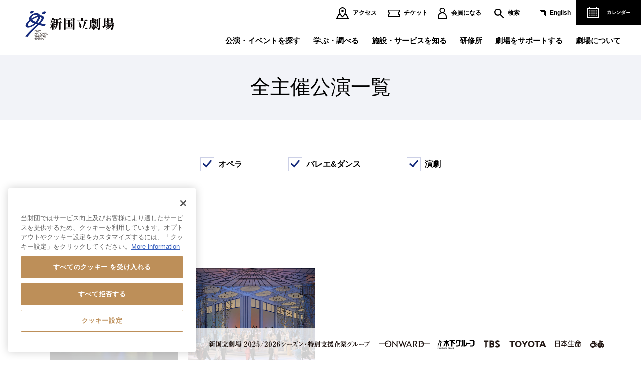

--- FILE ---
content_type: text/html
request_url: https://www.nntt.jac.go.jp/performance/
body_size: 5247
content:
<!DOCTYPE html>
<html lang="ja">
  <head prefix="og: http://ogp.me/ns# fb: http://ogp.me/ns/fb# website: http://ogp.me/ns/website#">
    <meta charset="UTF-8">
    <meta name="description" content="新国立劇場公演ラインアップをご紹介いたします。新国立劇場では、オペラ、バレエ、ダンス、演劇など最高水準の現代舞台芸術を発信し続けます。">
    <meta name="Keywords" content="新国立劇場,オペラ,バレエ,ダンス,演劇,公演">
    <meta http-equiv="X-UA-Compatible" content="IE=edge">
    <meta name="viewport" content="width=1200,user-scalable=0,shrink-to-fit=no">
    <meta name="format-detection" content="telephone=no">
    <meta property="og:title" content="全主催公演一覧 | 新国立劇場">
    <meta property="og:type" content="article">
    <meta property="og:description" content="新国立劇場公演ラインアップをご紹介いたします。新国立劇場では、オペラ、バレエ、ダンス、演劇など最高水準の現代舞台芸術を発信し続けます。">
    <meta property="og:url" content="https://www.nntt.jac.go.jp/performance/">
    <meta property="og:image" content="https://www.nntt.jac.go.jp/common_files/images/ogp_logo01.gif">
    <meta property="og:site_name" content="新国立劇場">
    <meta property="og:locale" content="ja_JP">
    <meta property="fb:app_id" content="150034725188920">
    <link rel="apple-touch-icon" href="/apple-touch-icon.png">
    <link rel="apple-touch-icon" sizes="114x114" href="/apple-touch-icon-114x114.png">
    <link rel="apple-touch-icon" sizes="120x120" href="/apple-touch-icon-120x120.png">
    <link rel="apple-touch-icon" sizes="144x144" href="/apple-touch-icon-144x144.png">
    <link rel="apple-touch-icon" sizes="152x152" href="/apple-touch-icon-152x152.png">
    <link rel="shortcut icon" href="/favicon.ico">
    <title>全主催公演一覧 | 新国立劇場</title>
    <link rel="stylesheet" href="/assets/css/style.css">
    <link rel="stylesheet" href="/assets/css/header.css">
    <link rel="stylesheet" href="/assets/css/footer.css">
    <link rel="stylesheet" href="/assets/css/performance/style.css">
    <script src="/assets/js/vendor.js"></script>
    <script src="/assets/js/app.js"></script>
    <script src="/assets/js/header.js"></script>
    <script src="/assets/js/footer.js"></script>
    <script src="/common_files/js/google_analytics.js"></script>
    <script src="/common_files/js/ga_social_tracking.js"></script>
    <script src="/common_files/js/ga_twitter.js"></script>
    <script src="/assets/js/performance/jquery.js"></script>
    <script src="/assets/js/performance/common.js"></script>
    <script src="/assets/js/performance/performance_index.js"></script>
  </head>
  <body>
    <div id="fb-root"></div>
    <script>
      (function(d, s, id) {
        var js, fjs = d.getElementsByTagName(s)[0];
        if (d.getElementById(id)) return;
        js = d.createElement(s); js.id = id;
        js.src = "//connect.facebook.net/ja_JP/all.js#xfbml=1&appId=150034725188920";
        fjs.parentNode.insertBefore(js, fjs);
      }(document, 'script', 'facebook-jssdk'));
    </script>
    <script src="/common_files/js/ga_facebook.js"></script>
    <div class="st__HeaderIn"></div>
    <div class="js__content" id="content">
      <div class="pf__Mv">
        <h1 class="pf__MvTitle">全主催公演一覧</h1>
      </div>
      <main class="pf__Main">
        <div class="pf__MainInner">
          <div class="pf__CheckBox">
            <div class="pf__CheckBoxInner">
              <div class="pf__CheckBox">
                <label class="pf__CheckBoxLabel">
                  <input class="pf__CheckBoxInput" type="checkbox" name="narrow" id="genre1" data-narrow="nr-genre1" checked><span class="pf__CheckBoxText">オペラ</span>
                </label>
              </div>
              <div class="pf__CheckBox">
                <label class="pf__CheckBoxLabel">
                  <input class="pf__CheckBoxInput" type="checkbox" name="narrow" id="genre2" data-narrow="nr-genre2" checked><span class="pf__CheckBoxText">バレエ&ダンス</span>
                </label>
              </div>
              <!-- <div class="pf__CheckBox">
                <label class="pf__CheckBoxLabel">
                  <input class="pf__CheckBoxInput" type="checkbox" name="narrow" id="genre3" data-narrow="nr-genre3" checked><span class="pf__CheckBoxText">ダンス</span>
                </label>
              </div> -->
              <div class="pf__CheckBox">
                <label class="pf__CheckBoxLabel">
                  <input class="pf__CheckBoxInput" type="checkbox" name="narrow" id="genre4" data-narrow="nr-genre4" checked><span class="pf__CheckBoxText">演劇</span>
                </label>
              </div>
            </div>
          </div>
          <div class="pf_BoxWrap"></div>
        </div>
      </main>
      <div class="st__Breadcrumb">
        <ul class="st__BreadcrumbList">
          <li class="st__BreadcrumbListEl"><a class="st__BreadcrumbLink" href="/"><span class="st__BreadcrumbLinkText">新国立劇場HOME</span></a></li>
          <li class="st__BreadcrumbListEl">
            <div class="st__BreadcrumbLink"><span class="st__BreadcrumbLinkText">全主催公演一覧</span></div>
          </li>
        </ul>
      </div>
    </div>
    <div class="st__FooterIn st__FooterInLogoPerformance"></div>
  </body>
</html>

--- FILE ---
content_type: text/html
request_url: https://www.nntt.jac.go.jp/assets/html/header.html
body_size: 20149
content:

<header class="st__Header js__Header" aria-expanded="true">
  <div class="st__HeaderInner">
    <h1 class="st__HeaderLogo"><a href="/"><img src="/assets/images/common/logo.png" alt="新国立劇場"/></a></h1><a class="st__HeaderEng" href="/english/" target="_blank">English</a>
    <nav class="st__HeaderHideNav js__HeaderHideNav" aria-hidden="false">
      <ul class="st__HeaderHideNavList">
        <li class="st__HeaderHideNavListEl"><a class="st__HeaderHideNavListLink" href="/access/">アクセス</a></li>
        <li class="st__HeaderHideNavListEl">
          <div class="st__HeaderHideNavListLink js__TipBtn" aria-expanded="false">チケット</div>
          <ul class="st__HeaderHideNavDrop js__Tip st__HeaderHideNavDrop--ticket" aria-expanded="false">
            <li class="st__HeaderHideNavDropList"><a class="st__HeaderHideNavDropLink" href="http://nntt.pia.jp/" target="_blank">チケットWeb購入</a></li>
            <li class="st__HeaderHideNavDropList"><a class="st__HeaderHideNavDropLink" href="/ticket/">チケット購入方法・割引</a></li>
            <li class="st__HeaderHideNavDropList"><a class="st__HeaderHideNavDropLink" href="/ticket/set-ticket/">シーズンセット券</a></li>
            <li class="st__HeaderHideNavDropList"><a class="st__HeaderHideNavDropLink" href="/ticket/youth-members/">U25・39優待チケット</a></li>
            <li class="st__HeaderHideNavDropList"><a class="st__HeaderHideNavDropLink" href="/ticket/group/">団体でのご観劇</a></li>
            <li class="st__HeaderHideNavClose js__TipClose"><img src="/assets/images/common/icon_close.png" alt=""/></li>
          </ul>
        </li>
        <li class="st__HeaderHideNavListEl">
          <div class="st__HeaderHideNavListLink js__TipBtn" aria-expanded="false">会員になる</div>
          <ul class="st__HeaderHideNavDrop js__Tip st__HeaderHideNavDrop--member" aria-expanded="false">
            <li class="st__HeaderHideNavDropList"><a class="st__HeaderHideNavDropLink st__HeaderHideNavDropLink--noicon" href="/support/individual/" target="_blank">賛助会員</a></li>
            <li class="st__HeaderHideNavDropList"><a class="st__HeaderHideNavDropLink st__HeaderHideNavDropLink--noicon" href="/atre/">友の会「クラブ・ジ・アトレ」</a></li>
            <li class="st__HeaderHideNavDropList"><a class="st__HeaderHideNavDropLink st__HeaderHideNavDropLink--noicon" href="/nntt_members/">新国メンバーズ</a></li>
            <li class="st__HeaderHideNavClose js__TipClose"><img src="/assets/images/common/icon_close.png" alt=""/></li>
          </ul>
        </li>
        <li class="st__HeaderHideNavListEl">
          <div class="st__HeaderHideNavListLink js__TipBtn" aria-expanded="false">検索</div>
          <div class="st__HeaderSearch js__Tip" aria-expanded="false">
            <div class="st__HeaderSearchInner">
              <script src="/common_files/js/google_search.js"></script><gcse:searchbox-only></gcse:searchbox-only>
            </div>
            <div class="st__HeaderSearchClose js__TipClose"><img src="/assets/images/common/icon_close.png" alt=""/></div>
          </div>
        </li>
        <li class="st__HeaderHideNavListEl"><a class="st__HeaderHideNavListLink" href="/english/" target="_blank">English</a></li>
      </ul>
    </nav><a class="st__HeaderCalendar js__CalendarBtn" href="#calender">
      <div class="st__HeaderCalendarImg"><img src="/assets/images/common/icon_calendar.svg" alt=""/></div>
      <div class="st__HeaderCalendarText"><img src="/assets/images/common/icon_calendar_text.png" alt="カレンダー"/></div></a><a class="st__HeaderCalendar--sp" href="/performance/calendar.html">
      <div class="st__HeaderCalendarImg"><img src="/assets/images/common/icon_calendar.svg" alt=""/></div>
      <div class="st__HeaderCalendarText"><img src="/assets/images/common/icon_calendar_text.png" alt="カレンダー"/></div></a>
    <div class="st__HeaderBtn js__HeaderBtn" aria-expanded="false"><span class="st__HeaderBtnEl js__HeaderBtnEl" aria-expanded="false"></span><span class="st__HeaderBtnEl js__HeaderBtnEl" aria-expanded="false"></span><span class="st__HeaderBtnEl js__HeaderBtnEl" aria-expanded="false"></span><span class="st__HeaderBtnElText js__HeaderBtnEl" aria-expanded="false"><img src="/assets/images/common/icon_menu_text.png" alt="メニュー"/></span></div>
    <nav class="st__HeaderNav js__HeaderNav" aria-expanded="false">
      <ul class="st__HeaderNavList">
        <li class="st__HeaderNavEl">
          <div class="st__HeaderNavElText js__HeaderNavDropBtn" aria-expanded="false">公演・イベントを探す</div>
          <div class="st__HeaderNavDropBox js__HeaderNavDrop" aria-expanded="false">
            <div class="st__HeaderNavDropBoxInner">
              <ul class="st__HeaderEventImgList">
                <li class="st__HeaderEventImgListEl"><a class="st__HeaderEventImgListLink" href="/opera/"><img class="spOnly" src="/assets/images/common/img_opera.jpg" alt=""/><img class="pcOnly" src="/assets/images/common/img_opera_pc.jpg" alt=""/><span class="st__HeaderEventImgListLinkText">オペラ</span></a></li>
                <li class="st__HeaderEventImgListEl"><a class="st__HeaderEventImgListLink" href="/ballet-dance/"><img class="spOnly" src="/assets/images/common/img_ballet.jpg" alt=""/><img class="pcOnly" src="/assets/images/common/img_ballet_pc.jpg" alt=""/><span class="st__HeaderEventImgListLinkText">バレエ&ダンス</span></a></li>
                <li class="st__HeaderEventImgListEl"><a class="st__HeaderEventImgListLink" href="/play/"><img class="spOnly" src="/assets/images/common/img_drama.jpg" alt=""/><img class="pcOnly" src="/assets/images/common/img_drama_pc.jpg" alt=""/><span class="st__HeaderEventImgListLinkText">演劇</span></a></li>
                <li class="st__HeaderEventImgListEl"><a class="st__HeaderEventImgListLink" href="/performance/rent/"><img class="spOnly" src="/assets/images/common/img_rent.jpg" alt=""/><img class="pcOnly" src="/assets/images/common/img_rent_pc.jpg" alt=""/><span class="st__HeaderEventImgListLinkText">貸劇場公演<span class="st__HeaderEventBnrText--small">（新国立劇場主催以外の公演）</span></span></a></li>
                <li class="st__HeaderEventImgListEl"><a class="st__HeaderEventImgListLink" href="/stream/"><img class="spOnly" src="/assets/images/common/img_stream.jpg" alt=""/><img class="pcOnly" src="/assets/images/common/img_stream_pc.jpg" alt=""/><span class="st__HeaderEventImgListLinkText">新国デジタルシアター</span></a></li>
                <li class="st__HeaderEventImgListEl">
                  <ul class="st__HeaderEventTxtList">
                    <li class="st__HeaderEventTxtListEl"><a class="st__HeaderEventTxtListLink" href="/events/"><span class="st__HeaderEventTxtListLinkText">イベント・講座</span></a></li>
                    <li class="st__HeaderEventTxtListEl"><a class="st__HeaderEventTxtListLink" href="/performance/"><span class="st__HeaderEventTxtListLinkText">全主催公演一覧</span></a></li>
                    <li class="st__HeaderEventTxtListEl"><a class="st__HeaderEventTxtListLink" href="/performance/student/"><span class="st__HeaderEventTxtListLinkText">こども・学生向けの<br class="spOnly"/>芸術鑑賞</span></a></li>
                    <li class="st__HeaderEventTxtListEl"><a class="st__HeaderEventTxtListLink" href="/performance/outside/"><span class="st__HeaderEventTxtListLinkText">全国公演</span></a></li>
                    <li class="st__HeaderEventTxtListEl"><a class="st__HeaderEventTxtListLink" href="/firstguide/"><span class="st__HeaderEventTxtListLinkText">はじめての新国立劇場</span></a></li>
                  </ul>
                </li>
              </ul>
            </div>
          </div>
        </li>
        <li class="st__HeaderNavEl">
          <div class="st__HeaderNavElText js__HeaderNavDropBtn" aria-expanded="false">学ぶ・調べる</div>
          <div class="st__HeaderNavDropBox js__HeaderNavDrop" aria-expanded="false">
            <div class="st__HeaderNavDropBoxInner">
              <div class="st__HeaderLearn">
                <ul class="st__HeaderLearnImgList">
                  <li class="st__HeaderLearnImgListEl"><a class="st__HeaderLearnImgListLink" href="/centre/"><img src="/assets/images/common/img_information.jpg" alt=""/><span class="st__HeaderLearnImgListLinkText">情報センター</span></a></li>
                </ul>
                <div class="st__HeaderLearnTextArea">
                  <ul class="st__HeaderLearnList">
                    <li class="st__HeaderLearnListEl"><a class="st__HeaderLearnListLink" href="/events/">イベント・講座</a></li>
                    <li class="st__HeaderLearnListEl"><a class="st__HeaderLearnListLink" href="/enjoy/record/">舞台写真・公演記録</a></li>
                  </ul>
                  <ul class="st__HeaderLearnList">
                    <li class="st__HeaderLearnListEl"><a class="st__HeaderLearnListLink st__HeaderLearnListLink--small" href="https://www2.nntt.jac.go.jp/performance-database/" target="_blank">公演記録データベース</a></li>
                  </ul>
                </div>
              </div>
            </div>
          </div>
        </li>
        <li class="st__HeaderNavEl">
          <div class="st__HeaderNavElText js__HeaderNavDropBtn" aria-expanded="false">施設・サービスを知る</div>
          <div class="st__HeaderNavDropBox js__HeaderNavDrop" aria-expanded="false">
            <div class="st__HeaderNavDropBoxInner">
              <div class="st__HeaderFacility">
                <ul class="st__HeaderFacilityImgList">
                  <li class="st__HeaderFacilityImgListEl spOnly"><a class="st__HeaderFacilityImgListLink" href="/guide/"><img src="/assets/images/common/img_guide.jpg" alt=""/><span class="st__HeaderFacilityImgListLinkText">施設・サービスの<br>ご案内TOP</span></a></li>
                  <li class="st__HeaderFacilityImgListEl"><a class="st__HeaderFacilityImgListLink" href="/guide/operapalace/"><img src="/assets/images/common/img_opera_palace.jpg" alt=""/><span class="st__HeaderFacilityImgListLinkText">オペラパレス<br>（座席表）</span></a></li>
                  <li class="st__HeaderFacilityImgListEl"><a class="st__HeaderFacilityImgListLink" href="/guide/playhouse/"><img src="/assets/images/common/img_middle_theater.jpg" alt=""/><span class="st__HeaderFacilityImgListLinkText">中劇場<br>（座席表）</span></a></li>
                  <li class="st__HeaderFacilityImgListEl"><a class="st__HeaderFacilityImgListLink" href="/guide/thepit/"><img src="/assets/images/common/img_small_theater.jpg" alt=""/><span class="st__HeaderFacilityImgListLinkText">小劇場<br>（座席表）</span></a></li>
                </ul>
                <div class="st__HeaderFacilityTextArea">
                  <ul class="st__HeaderFacilityList">
                    <li class="st__HeaderFacilityImgListEl pcOnly"><a class="st__HeaderFacilityImgListLink" href="/guide/"><img src="/assets/images/common/img_guide.jpg" alt=""/><span class="st__HeaderFacilityImgListLinkText">施設・サービスの<br>ご案内TOP</span></a></li>
                    <li class="st__HeaderFacilityListEl"><a class="st__HeaderFacilityListLink" href="/guide/floormap/">全館フロアマップ</a></li>
                    <li class="st__HeaderFacilityListEl"><a class="st__HeaderFacilityListLink" href="/guide/dining-shop/">レストラン・ブッフェ・ショップ</a></li>
                    <li class="st__HeaderFacilityListEl"><a class="st__HeaderFacilityListLink" href="/guide/service/">劇場内のサービス</a></li>
                    <li class="st__HeaderFacilityListEl"><a class="st__HeaderFacilityListLink" href="/guide/tour/">バックステージツアー</a></li>
                    <li class="st__HeaderFacilityListEl"><a class="st__HeaderFacilityListLink" href="/guide/openspace/">公開空地（初台アート・ロフト）</a></li>
                  </ul>
                  <ul class="st__HeaderFacilityList">
                    <li class="st__HeaderFacilityListEl"><a class="st__HeaderFacilityListLink" href="/guide/barrierfree/">バリアフリー情報</a></li>
                    <li class="st__HeaderFacilityListEl"><a class="st__HeaderFacilityListLink" href="/guide/kidsroom/">託児サービス</a></li>
                    <li class="st__HeaderFacilityListEl"><a class="st__HeaderFacilityListLink" href="/guide/evacuation/">避難方法のご案内</a></li>
                    <li class="st__HeaderFacilityListEl"><a class="st__HeaderFacilityListLink" href="/guide/application/">劇場使用のお申し込み</a></li>
                    <li class="st__HeaderFacilityListEl"><a class="st__HeaderFacilityListLink" href="/guide/commercialuse/">商用撮影のお申し込み</a></li>
                  </ul>
                </div>
              </div>
            </div>
          </div>
        </li>
        <li class="st__HeaderNavEl">
          <div class="st__HeaderNavElText js__HeaderNavDropBtn" aria-expanded="false">研修所</div>
          <div class="st__HeaderNavDropBox js__HeaderNavDrop" aria-expanded="false">
            <div class="st__HeaderNavDropBoxInner">
              <div class="st__HeaderTraining">
                <ul class="st__HeaderTrainingImgList">
                  <li class="st__HeaderTrainingImgListEl"><a class="st__HeaderTrainingImgListLink" href="/operastudio/"><img src="/assets/images/common/img_opera_training_center.jpg" alt=""/><span class="st__HeaderTrainingImgListLinkText">オペラ研修所</span></a></li>
                  <li class="st__HeaderTrainingImgListEl"><a class="st__HeaderTrainingImgListLink" href="/balletschool/"><img src="/assets/images/common/img_ballet_training_center.jpg" alt=""/><span class="st__HeaderTrainingImgListLinkText">バレエ研修所</span></a></li>
                  <li class="st__HeaderTrainingImgListEl"><a class="st__HeaderTrainingImgListLink" href="/dramastudio/"><img src="/assets/images/common/img_theater_training_center.jpg" alt=""/><span class="st__HeaderTrainingImgListLinkText">演劇研修所</span></a></li>
                  <li class="st__HeaderTrainingImgListEl"><a class="st__HeaderTrainingImgListLink" href="/training/"><span class="st__HeaderTrainingImgListLinkText mt0">研修事業について</span></a></li>
                </ul>
              </div>
            </div>
          </div>
        </li>
        <li class="st__HeaderNavEl">
          <div class="st__HeaderNavElText js__HeaderNavDropBtn" aria-expanded="false">劇場をサポートする</div>
          <div class="st__HeaderNavDropBox js__HeaderNavDrop" aria-expanded="false">
            <div class="st__HeaderNavDropBoxInner02">
              <div class="st__HeaderSupport">
                <div class="st__HeaderEventImgList2">
                  <ul class="st__HeaderEventImgListBox01">
                    <li class="st__HeaderSupportImgListEl"><a class="st__HeaderSupportImgListLink" href="/support/"><img class="pcOnly" src="/assets/images/common/img_support.jpg" alt=""/><img class="spOnly" src="/assets/images/common/img_support_sp.jpg" alt=""/><span class="st__HeaderSupportImgListLinkText">ご支援のお願い<br>TOP</span></a></li>
                  </ul>
                  <ul class="st__HeaderEventImgListBox02">
                    <li class="st__HeaderSupportListEl"><a class="st__HeaderSupportListLink" href="/support/donation/">インターネット小口寄附</a></li>
                    <li class="st__HeaderSupportListEl"><a class="st__HeaderSupportListLink" href="/support/individual/">個人賛助会員になる</a></li>
                    <li class="st__HeaderSupportListEl"><a class="st__HeaderSupportListLink" href="/support/corporate/">法人賛助会員になる</a></li>
                    <li class="st__HeaderSupportListEl"><a class="st__HeaderSupportListLink" href="/support/partner/">ご協賛について</a></li>
                  </ul>
                </div>
              </div>
            </div>
          </div>
        </li>
        <li class="st__HeaderNavEl">
          <div class="st__HeaderNavElText js__HeaderNavDropBtn" aria-expanded="false">劇場について</div>
          <div class="st__HeaderNavDropBox js__HeaderNavDrop" aria-expanded="false">
            <div class="st__HeaderNavDropBoxInner">
              <div class="st__HeaderAbout--pc">
                <ul class="st__HeaderAboutList">
                  <li class="st__HeaderAboutListEl"><a class="st__HeaderAboutListLink" href="/about/">新国立劇場について</a></li>
                  <li class="st__HeaderAboutListEl"><a class="st__HeaderAboutListLink" href="/about/foundation/director.html">芸術監督</a></li>
                </ul>
                <ul class="st__HeaderAboutList">
                  <li class="st__HeaderAboutListEl"><a class="st__HeaderAboutListLink" href="/about/foundation/greeting.html">理事長挨拶</a></li>
                  <li class="st__HeaderAboutListEl"><a class="st__HeaderAboutListLink" href="/about/recruit/">採用情報</a></li>
                </ul>
                <ul class="st__HeaderAboutList">
                  <li class="st__HeaderAboutListEl"><a class="st__HeaderAboutListLink" href="/about/foundation/business.html">運営理念</a></li>
                </ul>
              </div>
              <div class="st__HeaderAbout--sp">
                <ul class="st__HeaderAboutList">
                  <li class="st__HeaderAboutListEl"><a class="st__HeaderAboutListLink" href="/about/">新国立劇場について</a></li>
                </ul>
                <div class="st__HeaderAboutTextArea">
                  <ul class="st__HeaderAboutList st__HeaderAboutTextList">
                    <li class="st__HeaderAboutListEl"><a class="st__HeaderAboutListLink" href="/about/foundation/director.html">芸術監督</a></li>
                    <li class="st__HeaderAboutListEl"><a class="st__HeaderAboutListLink" href="/about/foundation/greeting.html">理事長挨拶</a></li>
                  </ul>
                  <ul class="st__HeaderAboutList st__HeaderAboutTextList">
                    <li class="st__HeaderAboutListEl"><a class="st__HeaderAboutListLink" href="/about/recruit/">採用情報</a></li>
                    <li class="st__HeaderAboutListEl"><a class="st__HeaderAboutListLink" href="/about/foundation/business.html">運営理念</a></li>
                  </ul>
                </div>
              </div>
            </div>
          </div>
        </li>
      </ul>
    </nav>
  </div>
</header>
<div class="tp__Calender js__Calender" id="calender">
  <div class="tp__CalenderInner">
    <div class="tp__CalenderHead">
      <div class="tp__CalenderDays"><span class="tp__CalenderDaysYear js__CalenderDaysYear"></span><span class="tp__CalenderDaysMonth js__CalenderDaysMonth"></span></div>
      <div class="tp__CalenderBtn">
        <div class="tp__CalenderBtnLeft js__CalenderBtnPrev" aria-disabled="true"></div>
        <div class="tp__CalenderBtnRight js__CalenderBtnNext"></div>
      </div>
      <p class="tp__CalenderNote">日付を選んでクリックすると1日の詳細がご確認いただけます。</p>
    </div>
    <div class="tp__CalenderBody">
      <div class="tp__CalenderMain">
        <div class="tp__CalenderMainInner js__CalenderTable"></div>
      </div>
      <div class="tp__CalenderPg">
        <div class="tp__CalenderPgInner">
          <div class="tp__CalenderPgHead">
            <p class="tp__CalenderPgDays"><span class="tp__CalenderPgDaysYear js__CalenderPgDaysYear"></span><span class="tp__CalenderPgDaysMonth js__CalenderPgDaysMonth"></span><span class="tp__CalenderPgDaysDay js__CalenderPgDaysDay"></span><span class="tp__CalenderPgDaysWeek js__CalenderPgDaysWeek"></span></p>
            <ul class="tp__CalenderNoteList">
              <li class="tp__CalenderNoteListEl">主催公演</li>
              <li class="tp__CalenderNoteListEl">貸劇場公演</li>
            </ul>
          </div>
          <div class="tp__CalenderPgBox">
            <p class="tp__CalenderPgNone js__CalenderPgNone" aria-hidden="true">本日の公演はありません。</p>
            <ul class="tp__CalenderPgBoxList"></ul>
          </div>
        </div>
        <div class="tp__CalenderLinkBtn"><a class="tp__btn" href="/performance/calendar.html">月間カレンダー</a></div>
      </div>
    </div>
  </div>
</div>

--- FILE ---
content_type: text/html
request_url: https://www.nntt.jac.go.jp/assets/html/footer.html
body_size: 13579
content:

<div class="tp__MvBnr js__MvBnr" aria-hidden="false">
  <div class="tp__MvBnrInner">
    <p class="tp__MvBnrLead spOnly"><img src="/assets/images/common/mv_bnr01_sp.svg" alt="2025/2026シーズン・特別支援企業グループ"/></p>
    <ul class="tp__MvBnrList">
      <li class="tp__MvBnrListEl pcOnly"><img src="/assets/images/common/mv_bnr01.svg" alt="2025/2026シーズン・特別支援企業グループ"/></li>
      <li class="tp__MvBnrListEl"><a class="tp__MvBnrListLink" href="https://www.onward-hd.co.jp/" target="_blank"><img src="/assets/images/common/mv_bnr02.svg" alt="ONWARD" width="94" height="30"/></a></li>
      <li class="tp__MvBnrListEl"><a class="tp__MvBnrListLink" href="https://www.kinoshita-group.co.jp/" target="_blank"><img src="/assets/images/common/mv_bnr04.svg" alt="木下グループ"/></a></li>
      <li class="tp__MvBnrListEl"><a class="tp__MvBnrListLink" href="https://www.tbs.co.jp/" target="_blank"><img src="/assets/images/common/mv_bnr06.svg" alt="TBS"/></a></li>
      <li class="tp__MvBnrListEl"><a class="tp__MvBnrListLink" href="https://toyota.jp/" target="_blank"><img src="/assets/images/common/mv_bnr07.svg" alt="TOYOTA"/></a></li>
      <li class="tp__MvBnrListEl"><a class="tp__MvBnrListLink" href="https://www.nissay.co.jp/" target="_blank"><img src="/assets/images/common/mv_bnr05.svg" alt="日本生命"/></a></li>
      <li class="tp__MvBnrListEl"><a class="tp__MvBnrListLink" href="https://t.pia.jp/" target="_blank"><img src="/assets/images/common/mv_bnr08.svg" alt="ぴあ"/></a></li>
    </ul>
  </div>
</div>
<div class="tp__info">
  <div class="tp__infoInner">
    <div class="tp__infoAddress">
      <div class="tp__infoAddressImg"><img src="/assets/images/common/logo.png" alt="新国立劇場"/></div>
      <div class="tp__infoAddressTxt">〒151-0071　東京都渋谷区本町1丁目1番1号<br/>TEL：03-5351-3011（代表）</div>
      <div class="tp__infoAddressDirections">
        <p>京王新線（都営新宿線乗入）「初台駅」中央口直結。</p>
        <ul>
          <li>東口ではございません。ご注意ください。</li>
          <li>京王線は止まりません。</li>
          <li>車椅子で初台駅よりご来場される場合は、東口のエレベーターをご利用ください。</li>
        </ul>
      </div>
    </div>
    <div class="tp__infoBox">
      <ul class="tp__infoBtnList">
        <li class="tp__infoBtnListEl"><a class="tp__btn" href="/access/">アクセス</a></li>
        <li class="tp__infoBtnListEl"><a class="tp__btn" href="/faq/">よくある質問</a></li>
        <li class="tp__infoBtnListEl"><a class="tp__btn" href="/contact/">お問い合わせ</a></li>
      </ul>
      <div class="tp__infoOffice">
        <p class="tp__infoOfficeTtl">新国立劇場ボックスオフィス</p>
        <p>電話：<a class="tp__infoOfficeTel" href="tel:0353529999">03-5352-9999</a>&nbsp;10:00 ～ 18:00<br/>インターネット：<a class="tp__infoOfficeLink" href="http://nntt.pia.jp/" target="_blank">新国立劇場Webボックスオフィス</a></p>
      </div>
<!--<div class="tp__infoJasrac"><img src="/assets/images/common/jasrac_log.png" alt="Licensed by JASRAC J191227340"/></div>-->
    </div>
  </div>
</div>
<div class="st__FooterContNav js__Footer">
  <div class="st__FooterContNavInner">
    <ul class="st__FooterContNavList">
      <li class="st__FooterContNavListEl">
        <div class="st__FooterContNavListTtl">
          <p>公演・イベントを探す</p>
        </div>
        <div class="st__FooterContNavListLinksWrap">
          <ul class="st__FooterContNavListLinks">
            <li class="st__FooterContNavListLinksEl"><a href="/opera/">オペラ</a></li>
            <li class="st__FooterContNavListLinksEl"><a href="/ballet-dance/">バレエ&ダンス</a></li>
            <li class="st__FooterContNavListLinksEl"><a href="/play/">演劇</a></li>
            <li class="st__FooterContNavListLinksEl"><a href="/stream/">新国デジタルシアター</a></li>
            <li class="st__FooterContNavListLinksEl"><a href="/events/">イベント・講座</a></li>
            <li class="st__FooterContNavListLinksEl"><a href="/performance/">全主催公演一覧</a></li>
            <li class="st__FooterContNavListLinksEl"><a href="/performance/student/">こども・学生向けの<br class="st__FooterContNavListLinksElBr"/>芸術鑑賞</a></li>
            <li class="st__FooterContNavListLinksEl"><a href="/performance/outside/">全国公演</a></li>
            <li class="st__FooterContNavListLinksEl"><a href="/performance/rent/">貸劇場公演</a></li>
            <li class="st__FooterContNavListLinksEl"><a href="/firstguide/">はじめての新国立劇場</a></li>
          </ul>
        </div>
      </li>
      <li class="st__FooterContNavListEl">
        <div class="st__FooterContNavListTtl">
          <p>学ぶ・調べる</p>
        </div>
        <div class="st__FooterContNavListLinksWrap">
          <ul class="st__FooterContNavListLinks">
            <li class="st__FooterContNavListLinksEl"><a href="/events/">イベント・講座</a></li>
            <li class="st__FooterContNavListLinksEl"><a href="/centre/">情報センター</a></li>
            <li class="st__FooterContNavListLinksEl"><a href="/enjoy/record/">舞台写真・公演記録</a></li>
            <li class="st__FooterContNavListLinksEl"><a href="https://www2.nntt.jac.go.jp/performance-database/" target="_blank">公演記録データベース</a></li>
          </ul>
        </div>
      </li>
      <li class="st__FooterContNavListEl">
        <div class="st__FooterContNavListTtl">
          <p>施設・サービスを知る</p>
        </div>
        <div class="st__FooterContNavListLinksWrap">
          <ul class="st__FooterContNavListLinks">
            <li class="st__FooterContNavListLinksEl"><a href="/guide/">施設・サービスのご案内TOP</a></li>
            <li class="st__FooterContNavListLinksEl"><a href="/guide/operapalace/">オペラパレス（座席表）</a></li>
            <li class="st__FooterContNavListLinksEl"><a href="/guide/playhouse/">中劇場（座席表）</a></li>
            <li class="st__FooterContNavListLinksEl"><a href="/guide/thepit/">小劇場（座席表）</a></li>
            <li class="st__FooterContNavListLinksEl"><a href="/guide/floormap/">全館フロアマップ</a></li>
            <li class="st__FooterContNavListLinksEl"><a href="/guide/dining-shop/">レストラン・ブッフェ・<br class="pcOnly">ショップ</a></li>
            <li class="st__FooterContNavListLinksEl"><a href="/guide/service/">劇場内のサービス</a></li>
            <li class="st__FooterContNavListLinksEl"><a href="/guide/tour/">バックステージツアー</a></li>
            <li class="st__FooterContNavListLinksEl"><a href="/guide/openspace/">公開空地<br class="pcOnly">（初台アート・ロフト）</a></li>
            <li class="st__FooterContNavListLinksEl"><a href="/guide/barrierfree/">バリアフリー情報</a></li>
            <li class="st__FooterContNavListLinksEl"><a href="/guide/kidsroom/">託児サービス</a></li>
            <li class="st__FooterContNavListLinksEl"><a href="/guide/evacuation/">避難方法のご案内</a></li>
            <li class="st__FooterContNavListLinksEl"><a href="/guide/application/">劇場使用のお申込み</a></li>
            <li class="st__FooterContNavListLinksEl"><a href="/guide/commercialuse/">商用撮影のお申し込み</a></li>
          </ul>
        </div>
      </li>
      <li class="st__FooterContNavListEl">
        <div class="st__FooterContNavListTtl">
          <p>研修所</p>
        </div>
        <div class="st__FooterContNavListLinksWrap">
          <ul class="st__FooterContNavListLinks">
            <li class="st__FooterContNavListLinksEl"><a href="/operastudio/">オペラ研修所</a></li>
            <li class="st__FooterContNavListLinksEl"><a href="/balletschool/">バレエ研修所</a></li>
            <li class="st__FooterContNavListLinksEl"><a href="/dramastudio/">演劇研修所</a></li>
          </ul>
        </div>
      </li>
      <li class="st__FooterContNavListEl">
        <div class="st__FooterContNavListTtl">
          <p>劇場をサポートする</p>
        </div>
        <div class="st__FooterContNavListLinksWrap">
          <ul class="st__FooterContNavListLinks">
            <li class="st__FooterContNavListLinksEl"><a href="/support/">ご支援のお願いTOP</a></li>
            <li class="st__FooterContNavListLinksEl"><a href="/support/donation/">インターネット小口寄附</a></li>
            <li class="st__FooterContNavListLinksEl"><a href="/support/individual/">個人賛助会員になる</a></li>
            <li class="st__FooterContNavListLinksEl"><a href="/support/corporate/">法人賛助会員になる</a></li>
            <li class="st__FooterContNavListLinksEl"><a href="/support/partner/">ご協賛について</a></li>
          </ul>
        </div>
      </li>
      <li class="st__FooterContNavListEl">
        <div class="st__FooterContNavListTtl">
          <p>劇場について</p>
        </div>
        <div class="st__FooterContNavListLinksWrap">
          <ul class="st__FooterContNavListLinks">
            <li class="st__FooterContNavListLinksEl"><a href="/about/">新国立劇場について</a></li>
            <li class="st__FooterContNavListLinksEl"><a href="/about/foundation/director.html">芸術監督</a></li>
            <li class="st__FooterContNavListLinksEl"><a href="/about/foundation/greeting.html">理事長挨拶</a></li>
            <li class="st__FooterContNavListLinksEl"><a href="/about/recruit/">採用情報</a></li>
            <li class="st__FooterContNavListLinksEl"><a href="/about/foundation/business.html">運営理念</a></li>
          </ul>
        </div>
      </li>
    </ul>
  </div>
</div>
<div class="st__FooterSiteNav js__Footer">
  <div class="st__FooterSiteNavInner">
    <ul class="st__FooterSiteNavLink">
      <li class="st__FooterSiteNavLinkEl st__FooterSiteNavLinkElBorder--pc st__FooterSiteNavLinkElBorder--sp"><a href="/pressroom/">プレスルーム（報道関係の皆様へ）</a></li>
      <li class="st__FooterSiteNavLinkEl st__FooterSiteNavLinkElBorder--pc st__FooterSiteNavLinkElBorder--sp"><a href="/about/procurement/">調達情報</a></li>
      <li class="st__FooterSiteNavLinkEl"><a href="/sitemap/">サイトマップ</a></li>
    </ul>
    <ul class="st__FooterSiteNavLink">
      <li class="st__FooterSiteNavLinkEl st__FooterSiteNavLinkElBorder--pc"><a href="https://www.ntj.jac.go.jp/" target="_blank">国立劇場・演芸場・能楽堂・文楽劇場のご紹介</a></li>
      <li class="st__FooterSiteNavLinkEl"><a href="https://www.nt-okinawa.or.jp/" target="_blank">国立劇場おきなわのご紹介</a></li>
    </ul>
    <ul class="st__FooterSiteNavLink">
      <li class="st__FooterSiteNavLinkEl st__FooterSiteNavLinkElBorder--pc st__FooterSiteNavLinkElBorder--sp"><a href="https://www.ntj.jac.go.jp/kikin.html" target="_blank">芸術文化振興基金のご紹介</a></li>
      <li class="st__FooterSiteNavLinkEl st__FooterSiteNavLinkElBorder--pc"><a href="/comment/">ご意見・ご感想</a></li>
      <li class="st__FooterSiteNavLinkEl st__FooterSiteNavLinkElBorder--pc"><a href="/privacy/">個人情報保護方針</a></li>
      <li class="st__FooterSiteNavLinkEl"><a href="/prevention/">ハラスメント防止の取り組み</a></li>
    </ul>
    <ul class="st__FooterSiteNavLink">
      <li class="st__FooterSiteNavLinkEl st__FooterSiteNavLinkElBorder--pc"><a href="/cookiepolicy/">クッキーポリシー</a></li>
      <li class="st__FooterSiteNavLinkEl st__FooterSiteNavLinkElBorder--pc"><a href="/socialmediapolicy/">ソーシャルメディアポリシー</a></li>
      <li class="st__FooterSiteNavLinkEl st__FooterSiteNavLinkElBorder--pc st__FooterSiteNavLinkElBorder--sp"><a href="/sitepolicy/">本サイトについて</a></li>
      <li class="st__FooterSiteNavLinkEl"><a href="http://www.tokyooperacity.co.jp/" target="_blank">東京オペラシティ</a></li>
    </ul>
  </div>
</div>
<footer class="st__Footer js__Footer">
  <div class="st__FooterBnr">
    <div class="st__FooterBnrInner">
      <p class="st__FooterBnrLead spOnly"><img src="/assets/images/common/centre_bnr01_sp.svg" alt="新国立劇場 2025/2026シーズン・特別支援企業グループ"/></p>
      <ul class="st__FooterBnrList">
        <li class="st__FooterBnrListEl pcOnly"><img src="/assets/images/common/centre_bnr01.svg" alt="新国立劇場 2025/2026シーズン・特別支援企業グループ"/></li>
        <li class="st__FooterBnrListEl"><a class="st__FooterBnrListLink" href="https://www.onward-hd.co.jp/" target="_blank"><img src="/assets/images/common/mv_bnr02.svg" alt="ONWARD" width="94" height="30"/></a></li>
        <li class="st__FooterBnrListEl"><a class="st__FooterBnrListLink" href="https://www.kinoshita-group.co.jp/" target="_blank"><img src="/assets/images/common/mv_bnr04.svg" alt="木下グループ"/></a></li>
        <li class="st__FooterBnrListEl"><a class="st__FooterBnrListLink" href="https://www.tbs.co.jp/" target="_blank"><img src="/assets/images/common/mv_bnr06.svg" alt="TBS"/></a></li>
        <li class="st__FooterBnrListEl"><a class="st__FooterBnrListLink" href="https://toyota.jp/" target="_blank"><img src="/assets/images/common/mv_bnr07.svg" alt="TOYOTA"/></a></li>
        <li class="st__FooterBnrListEl"><a class="st__FooterBnrListLink" href="https://www.nissay.co.jp/" target="_blank"><img src="/assets/images/common/mv_bnr05.svg" alt="日本生命"/></a></li>
        <li class="st__FooterBnrListEl"><a class="st__FooterBnrListLink" href="https://t.pia.jp/" target="_blank"><img src="/assets/images/common/mv_bnr08.svg" alt="ぴあ"/></a></li>
      </ul>
    </div>
  </div>
  <p>Copyright &copy; NEW NATIONAL THEATRE, TOKYO. All Rights Reserved.</p>
</footer>

--- FILE ---
content_type: text/css
request_url: https://www.nntt.jac.go.jp/assets/css/style.css
body_size: 115536
content:
@charset 'utf-8';
@import url("https://fonts.googleapis.com/css?family=Lusitana&display=swap");
/* use npm version */
/*! normalize.css v7.0.0 | MIT License | github.com/necolas/normalize.css */

/* Document
   ========================================================================== */

/**
 * 1. Correct the line height in all browsers.
 * 2. Prevent adjustments of font size after orientation changes in
 *    IE on Windows Phone and in iOS.
 */

html {
  line-height: 1.15; /* 1 */
  -ms-text-size-adjust: 100%; /* 2 */
  -webkit-text-size-adjust: 100%; /* 2 */
}

/* Sections
   ========================================================================== */

/**
 * Remove the margin in all browsers (opinionated).
 */

body {
  margin: 0;
}

/**
 * Add the correct display in IE 9-.
 */

article,
aside,
footer,
header,
nav,
section {
  display: block;
}

/**
 * Correct the font size and margin on `h1` elements within `section` and
 * `article` contexts in Chrome, Firefox, and Safari.
 */

h1 {
  font-size: 2em;
  margin: 0.67em 0;
}

/* Grouping content
   ========================================================================== */

/**
 * Add the correct display in IE 9-.
 * 1. Add the correct display in IE.
 */

figcaption,
figure,
main { /* 1 */
  display: block;
}

/**
 * Add the correct margin in IE 8.
 */

figure {
  margin: 1em 40px;
}

/**
 * 1. Add the correct box sizing in Firefox.
 * 2. Show the overflow in Edge and IE.
 */

hr {
  box-sizing: content-box; /* 1 */
  height: 0; /* 1 */
  overflow: visible; /* 2 */
}

/**
 * 1. Correct the inheritance and scaling of font size in all browsers.
 * 2. Correct the odd `em` font sizing in all browsers.
 */

pre {
  font-family: monospace, monospace; /* 1 */
  font-size: 1em; /* 2 */
}

/* Text-level semantics
   ========================================================================== */

/**
 * 1. Remove the gray background on active links in IE 10.
 * 2. Remove gaps in links underline in iOS 8+ and Safari 8+.
 */

a {
  background-color: transparent; /* 1 */
  -webkit-text-decoration-skip: objects; /* 2 */
}

/**
 * 1. Remove the bottom border in Chrome 57- and Firefox 39-.
 * 2. Add the correct text decoration in Chrome, Edge, IE, Opera, and Safari.
 */

abbr[title] {
  border-bottom: none; /* 1 */
  text-decoration: underline; /* 2 */
  text-decoration: underline dotted; /* 2 */
}

/**
 * Prevent the duplicate application of `bolder` by the next rule in Safari 6.
 */

b,
strong {
  font-weight: inherit;
}

/**
 * Add the correct font weight in Chrome, Edge, and Safari.
 */

b,
strong {
  font-weight: bolder;
}

/**
 * 1. Correct the inheritance and scaling of font size in all browsers.
 * 2. Correct the odd `em` font sizing in all browsers.
 */

code,
kbd,
samp {
  font-family: monospace, monospace; /* 1 */
  font-size: 1em; /* 2 */
}

/**
 * Add the correct font style in Android 4.3-.
 */

dfn {
  font-style: italic;
}

/**
 * Add the correct background and color in IE 9-.
 */

mark {
  background-color: #ff0;
  color: #000;
}

/**
 * Add the correct font size in all browsers.
 */

small {
  font-size: 80%;
}

/**
 * Prevent `sub` and `sup` elements from affecting the line height in
 * all browsers.
 */

sub,
sup {
  font-size: 75%;
  line-height: 0;
  position: relative;
  vertical-align: baseline;
}

sub {
  bottom: -0.25em;
}

sup {
  top: -0.5em;
}

/* Embedded content
   ========================================================================== */

/**
 * Add the correct display in IE 9-.
 */

audio,
video {
  display: inline-block;
}

/**
 * Add the correct display in iOS 4-7.
 */

audio:not([controls]) {
  display: none;
  height: 0;
}

/**
 * Remove the border on images inside links in IE 10-.
 */

img {
  border-style: none;
}

/**
 * Hide the overflow in IE.
 */

svg:not(:root) {
  overflow: hidden;
}

/* Forms
   ========================================================================== */

/**
 * 1. Change the font styles in all browsers (opinionated).
 * 2. Remove the margin in Firefox and Safari.
 */

button,
input,
optgroup,
select,
textarea {
  font-family: sans-serif; /* 1 */
  font-size: 100%; /* 1 */
  line-height: 1.15; /* 1 */
  margin: 0; /* 2 */
}

/**
 * Show the overflow in IE.
 * 1. Show the overflow in Edge.
 */

button,
input { /* 1 */
  overflow: visible;
}

/**
 * Remove the inheritance of text transform in Edge, Firefox, and IE.
 * 1. Remove the inheritance of text transform in Firefox.
 */

button,
select { /* 1 */
  text-transform: none;
}

/**
 * 1. Prevent a WebKit bug where (2) destroys native `audio` and `video`
 *    controls in Android 4.
 * 2. Correct the inability to style clickable types in iOS and Safari.
 */

button,
html [type="button"], /* 1 */
[type="reset"],
[type="submit"] {
  -webkit-appearance: button; /* 2 */
}

/**
 * Remove the inner border and padding in Firefox.
 */

button::-moz-focus-inner,
[type="button"]::-moz-focus-inner,
[type="reset"]::-moz-focus-inner,
[type="submit"]::-moz-focus-inner {
  border-style: none;
  padding: 0;
}

/**
 * Restore the focus styles unset by the previous rule.
 */

button:-moz-focusring,
[type="button"]:-moz-focusring,
[type="reset"]:-moz-focusring,
[type="submit"]:-moz-focusring {
  outline: 1px dotted ButtonText;
}

/**
 * Correct the padding in Firefox.
 */

fieldset {
  padding: 0.35em 0.75em 0.625em;
}

/**
 * 1. Correct the text wrapping in Edge and IE.
 * 2. Correct the color inheritance from `fieldset` elements in IE.
 * 3. Remove the padding so developers are not caught out when they zero out
 *    `fieldset` elements in all browsers.
 */

legend {
  box-sizing: border-box; /* 1 */
  color: inherit; /* 2 */
  display: table; /* 1 */
  max-width: 100%; /* 1 */
  padding: 0; /* 3 */
  white-space: normal; /* 1 */
}

/**
 * 1. Add the correct display in IE 9-.
 * 2. Add the correct vertical alignment in Chrome, Firefox, and Opera.
 */

progress {
  display: inline-block; /* 1 */
  vertical-align: baseline; /* 2 */
}

/**
 * Remove the default vertical scrollbar in IE.
 */

textarea {
  overflow: auto;
}

/**
 * 1. Add the correct box sizing in IE 10-.
 * 2. Remove the padding in IE 10-.
 */

[type="checkbox"],
[type="radio"] {
  box-sizing: border-box; /* 1 */
  padding: 0; /* 2 */
}

/**
 * Correct the cursor style of increment and decrement buttons in Chrome.
 */

[type="number"]::-webkit-inner-spin-button,
[type="number"]::-webkit-outer-spin-button {
  height: auto;
}

/**
 * 1. Correct the odd appearance in Chrome and Safari.
 * 2. Correct the outline style in Safari.
 */

[type="search"] {
  -webkit-appearance: textfield; /* 1 */
  outline-offset: -2px; /* 2 */
}

/**
 * Remove the inner padding and cancel buttons in Chrome and Safari on macOS.
 */

[type="search"]::-webkit-search-cancel-button,
[type="search"]::-webkit-search-decoration {
  -webkit-appearance: none;
}

/**
 * 1. Correct the inability to style clickable types in iOS and Safari.
 * 2. Change font properties to `inherit` in Safari.
 */

::-webkit-file-upload-button {
  -webkit-appearance: button; /* 1 */
  font: inherit; /* 2 */
}

/* Interactive
   ========================================================================== */

/*
 * Add the correct display in IE 9-.
 * 1. Add the correct display in Edge, IE, and Firefox.
 */

details, /* 1 */
menu {
  display: block;
}

/*
 * Add the correct display in all browsers.
 */

summary {
  display: list-item;
}

/* Scripting
   ========================================================================== */

/**
 * Add the correct display in IE 9-.
 */

canvas {
  display: inline-block;
}

/**
 * Add the correct display in IE.
 */

template {
  display: none;
}

/* Hidden
   ========================================================================== */

/**
 * Add the correct display in IE 10-.
 */

[hidden] {
  display: none;
}

/* reset */
html,
body,
div,
span,
object,
iframe,
h1,
h2,
h3,
h4,
h5,
h6,
p,
blockquote,
pre,
a,
abbr,
acronym,
address,
big,
cite,
code,
del,
dfn,
em,
img,
ins,
kbd,
q,
s,
samp,
small,
strike,
strong,
sub,
sup,
tt,
var,
b,
u,
i,
dl,
dt,
dd,
ol,
ul,
li,
fieldset,
form,
label,
legend,
table,
caption,
tbody,
tfoot,
thead,
tr,
th,
td,
article,
aside,
canvas,
details,
embed,
figure,
figcaption,
footer,
header,
hgroup,
menu,
nav,
output,
ruby,
section,
summary,
time,
mark,
audio,
video {
  margin: 0;
  padding: 0;
}
ol,
ul {
  list-style: none;
}
img {
  vertical-align: bottom;
  border: 0;
}
/* lib */
.slick-slider {
  position: relative;
  display: block;
  box-sizing: border-box;
  -ms-user-select: none;
  user-select: none;
  -webkit-touch-callout: none;
  -khtml-user-select: none;
  touch-action: pan-y;
  -webkit-tap-highlight-color: transparent;
}
.slick-list {
  position: relative;
  display: block;
  overflow: hidden;
  margin: 0;
  padding: 0;
}
.slick-list:focus {
  outline: none;
}
.slick-list.dragging {
  cursor: pointer;
  cursor: hand;
}
.slick-slider .slick-track,
.slick-slider .slick-list {
  transform: translate3d(0, 0, 0);
}
.slick-track {
  position: relative;
  top: 0;
  left: 0;
  display: block;
  margin-left: auto;
  margin-right: auto;
}
.slick-track:before,
.slick-track:after {
  display: table;
  content: '';
}
.slick-track:after {
  clear: both;
}
.slick-loading .slick-track {
  visibility: hidden;
}
.slick-slide {
  display: none;
  float: left;
  height: 100%;
  min-height: 1px;
}
[dir='rtl'] .slick-slide {
  float: right;
}
.slick-slide img {
  display: block;
}
.slick-slide.slick-loading img {
  display: none;
}
.slick-slide.dragging img {
  pointer-events: none;
}
.slick-initialized .slick-slide {
  display: block;
}
.slick-loading .slick-slide {
  visibility: hidden;
}
.slick-vertical .slick-slide {
  display: block;
  height: auto;
  border: 1px solid transparent;
}
.slick-arrow.slick-hidden {
  display: none;
}
/*
	Modaal - accessible modals - v0.4.4
	by Humaan, for all humans.
	http://humaan.com
 */
.modaal-noscroll {
  overflow: hidden;
}
.modaal-accessible-hide {
  position: absolute !important;
  clip: rect(1px 1px 1px 1px); /* IE6, IE7 */
  clip: rect(1px, 1px, 1px, 1px);
  padding: 0 !important;
  border: 0 !important;
  height: 1px !important;
  width: 1px !important;
  overflow: hidden;
}
.modaal-overlay {
  position: fixed;
  top: 0;
  left: 0;
  width: 100%;
  height: 100%;
  z-index: 999;
  opacity: 0;
}
.modaal-wrapper {
  display: block;
  position: fixed;
  top: 0;
  left: 0;
  width: 100%;
  height: 100%;
  z-index: 9999;
  overflow: auto;
  opacity: 1;
  box-sizing: border-box;
  -webkit-overflow-scrolling: touch;
  transition: all 0.3s ease-in-out;
}
.modaal-wrapper * {
  box-sizing: border-box;
  -webkit-font-smoothing: antialiased;
  -moz-osx-font-smoothing: grayscale;
  -webkit-backface-visibility: hidden;
}
.modaal-wrapper .modaal-close {
  border: none;
  background: transparent;
  padding: 0;
  -webkit-appearance: none;
}
.modaal-wrapper.modaal-start_none {
  display: none;
  opacity: 1;
}
.modaal-wrapper.modaal-start_fade {
  opacity: 0;
}
.modaal-wrapper *[tabindex="0"] {
  outline: none !important;
}
.modaal-wrapper.modaal-fullscreen {
  overflow: hidden;
}
.modaal-outer-wrapper {
  display: table;
  position: relative;
  width: 100%;
  height: 100%;
}
.modaal-fullscreen .modaal-outer-wrapper {
  display: block;
}
.modaal-inner-wrapper {
  display: table-cell;
  width: 100%;
  height: 100%;
  position: relative;
  vertical-align: middle;
  text-align: center;
  padding: 80px 25px;
}
.modaal-fullscreen .modaal-inner-wrapper {
  padding: 0;
  display: block;
  vertical-align: top;
}
.modaal-container {
  position: relative;
  display: inline-block;
  width: 100%;
  margin: auto;
  text-align: left;
  color: #000;
  max-width: 1000px;
  border-radius: 0px;
  background: #fff;
  box-shadow: 0 4px 15px rgba(0,0,0,0.2);
  cursor: auto;
}
.modaal-container.is_loading {
  height: 100px;
  width: 100px;
  overflow: hidden;
}
.modaal-fullscreen .modaal-container {
  max-width: none;
  height: 100%;
  overflow: auto;
}
.modaal-close {
  position: fixed;
  right: 20px;
  top: 20px;
  color: #fff;
  cursor: pointer;
  opacity: 1;
  width: 50px;
  height: 50px;
  background: rgba(0,0,0,0);
  border-radius: 100%;
  transition: all 0.2s ease-in-out;
}
.modaal-close:focus,
.modaal-close:hover {
  outline: none;
  background: #fff;
}
.modaal-close:focus:before,
.modaal-close:focus:after,
.modaal-close:hover:before,
.modaal-close:hover:after {
  background: #b93d0c;
}
.modaal-close span {
  position: absolute !important;
  clip: rect(1px 1px 1px 1px); /* IE6, IE7 */
  clip: rect(1px, 1px, 1px, 1px);
  padding: 0 !important;
  border: 0 !important;
  height: 1px !important;
  width: 1px !important;
  overflow: hidden;
}
.modaal-close:before,
.modaal-close:after {
  display: block;
  content: " ";
  position: absolute;
  top: 14px;
  left: 23px;
  width: 4px;
  height: 22px;
  border-radius: 4px;
  background: #fff;
  transition: background 0.2s ease-in-out;
}
.modaal-close:before {
  transform: rotate(-45deg);
}
.modaal-close:after {
  transform: rotate(45deg);
}
.modaal-fullscreen .modaal-close {
  background: #afb7bc;
  right: 10px;
  top: 10px;
}
.modaal-content-container {
  padding: 30px;
}
.modaal-confirm-wrap {
  padding: 30px 0 0;
  text-align: center;
  font-size: 0;
}
.modaal-confirm-btn {
  font-size: 14px;
  display: inline-block;
  margin: 0 10px;
  vertical-align: middle;
  cursor: pointer;
  border: none;
  background: transparent;
}
.modaal-confirm-btn.modaal-ok {
  padding: 10px 15px;
  color: #fff;
  background: #555;
  border-radius: 3px;
  transition: background 0.2s ease-in-out;
}
.modaal-confirm-btn.modaal-ok:hover {
  background: #2f2f2f;
}
.modaal-confirm-btn.modaal-cancel {
  text-decoration: underline;
}
.modaal-confirm-btn.modaal-cancel:hover {
  text-decoration: none;
  color: #2f2f2f;
}
.modaal-instagram .modaal-container {
  width: auto;
  background: transparent;
  box-shadow: none !important;
}
.modaal-instagram .modaal-content-container {
  padding: 0;
  background: transparent;
}
.modaal-instagram .modaal-content-container > blockquote {
  width: 1px !important;
  height: 1px !important;
  opacity: 0 !important;
}
.modaal-instagram iframe {
  opacity: 0;
  margin: -6px !important;
  border-radius: 0 !important;
  width: 1000px !important;
  max-width: 800px !important;
  box-shadow: none !important;
  animation: instaReveal 1s linear forwards;
}
.modaal-image .modaal-inner-wrapper {
  padding-left: 140px;
  padding-right: 140px;
}
.modaal-image .modaal-container {
  width: auto;
  max-width: 100%;
}
.modaal-gallery-wrap {
  position: relative;
  color: #fff;
}
.modaal-gallery-item {
  display: none;
}
.modaal-gallery-item img {
  display: block;
}
.modaal-gallery-item.is_active {
  display: block;
}
.modaal-gallery-label {
  position: absolute;
  left: 0;
  width: 100%;
  margin: 20px 0 0;
  font-size: 18px;
  text-align: center;
  color: #fff;
}
.modaal-gallery-label:focus {
  outline: none;
}
.modaal-gallery-control {
  position: absolute;
  top: 50%;
  transform: translateY(-50%);
  opacity: 1;
  cursor: pointer;
  color: #fff;
  width: 50px;
  height: 50px;
  background: rgba(0,0,0,0);
  border: none;
  border-radius: 100%;
  transition: all 0.2s ease-in-out;
}
.modaal-gallery-control.is_hidden {
  opacity: 0;
  cursor: default;
}
.modaal-gallery-control:focus,
.modaal-gallery-control:hover {
  outline: none;
  background: #fff;
}
.modaal-gallery-control:focus:before,
.modaal-gallery-control:focus:after,
.modaal-gallery-control:hover:before,
.modaal-gallery-control:hover:after {
  background: #afb7bc;
}
.modaal-gallery-control span {
  position: absolute !important;
  clip: rect(1px 1px 1px 1px); /* IE6, IE7 */
  clip: rect(1px, 1px, 1px, 1px);
  padding: 0 !important;
  border: 0 !important;
  height: 1px !important;
  width: 1px !important;
  overflow: hidden;
}
.modaal-gallery-control:before,
.modaal-gallery-control:after {
  display: block;
  content: " ";
  position: absolute;
  top: 16px;
  left: 25px;
  width: 4px;
  height: 18px;
  border-radius: 4px;
  background: #fff;
  transition: background 0.2s ease-in-out;
}
.modaal-gallery-control:before {
  margin: -5px 0 0;
  transform: rotate(-45deg);
}
.modaal-gallery-control:after {
  margin: 5px 0 0;
  transform: rotate(45deg);
}
.modaal-gallery-next-inner {
  left: 100%;
  margin-left: 40px;
}
.modaal-gallery-next-outer {
  right: 45px;
}
.modaal-gallery-prev:before,
.modaal-gallery-prev:after {
  left: 22px;
}
.modaal-gallery-prev:before {
  margin: 5px 0 0;
  transform: rotate(-45deg);
}
.modaal-gallery-prev:after {
  margin: -5px 0 0;
  transform: rotate(45deg);
}
.modaal-gallery-prev-inner {
  right: 100%;
  margin-right: 40px;
}
.modaal-gallery-prev-outer {
  left: 45px;
}
.modaal-video-wrap {
  margin: auto 50px;
  position: relative;
}
.modaal-video-container {
  position: relative;
  padding-bottom: 56.25%;
  height: 0;
  overflow: hidden;
  max-width: 100%;
  box-shadow: 0 0 10px rgba(0,0,0,0.3);
  background: #000;
  max-width: 1300px;
  margin-left: auto;
  margin-right: auto;
}
.modaal-video-container iframe,
.modaal-video-container object,
.modaal-video-container embed {
  position: absolute;
  top: 0;
  left: 0;
  width: 100%;
  height: 100%;
}
.modaal-iframe .modaal-content {
  width: 100%;
  height: 100%;
}
.modaal-iframe-elem {
  width: 100%;
  height: 100%;
  display: block;
}
.modaal-loading-spinner {
  background: none;
  position: absolute;
  width: 200px;
  height: 200px;
  top: 50%;
  left: 50%;
  margin: -100px 0 0 -100px;
  transform: scale(0.25);
}
.modaal-loading-spinner > div {
  width: 24px;
  height: 24px;
  margin-left: 4px;
  margin-top: 4px;
  position: absolute;
}
.modaal-loading-spinner > div > div {
  width: 100%;
  height: 100%;
  border-radius: 15px;
  background: #fff;
}
.modaal-loading-spinner > div:nth-of-type(1) > div {
  animation: modaal-loading-spinner 1s linear infinite;
  animation-delay: 0s;
}
.modaal-loading-spinner > div:nth-of-type(2) > div,
.modaal-loading-spinner > div:nth-of-type(3) > div {
  -ms-animation: modaal-loading-spinner 1s linear infinite;
  -moz-animation: modaal-loading-spinner 1s linear infinite;
  -webkit-animation: modaal-loading-spinner 1s linear infinite;
  -o-animation: modaal-loading-spinner 1s linear infinite;
}
.modaal-loading-spinner > div:nth-of-type(1) {
  transform: translate(84px, 84px) rotate(45deg) translate(70px, 0);
}
.modaal-loading-spinner > div:nth-of-type(2) > div {
  animation: modaal-loading-spinner 1s linear infinite;
  animation-delay: 0.12s;
}
.modaal-loading-spinner > div:nth-of-type(2) {
  transform: translate(84px, 84px) rotate(90deg) translate(70px, 0);
}
.modaal-loading-spinner > div:nth-of-type(3) > div {
  animation: modaal-loading-spinner 1s linear infinite;
  animation-delay: 0.25s;
}
.modaal-loading-spinner > div:nth-of-type(4) > div,
.modaal-loading-spinner > div:nth-of-type(5) > div {
  -ms-animation: modaal-loading-spinner 1s linear infinite;
  -moz-animation: modaal-loading-spinner 1s linear infinite;
  -webkit-animation: modaal-loading-spinner 1s linear infinite;
  -o-animation: modaal-loading-spinner 1s linear infinite;
}
.modaal-loading-spinner > div:nth-of-type(3) {
  transform: translate(84px, 84px) rotate(135deg) translate(70px, 0);
}
.modaal-loading-spinner > div:nth-of-type(4) > div {
  animation: modaal-loading-spinner 1s linear infinite;
  animation-delay: 0.37s;
}
.modaal-loading-spinner > div:nth-of-type(4) {
  transform: translate(84px, 84px) rotate(180deg) translate(70px, 0);
}
.modaal-loading-spinner > div:nth-of-type(5) > div {
  animation: modaal-loading-spinner 1s linear infinite;
  animation-delay: 0.5s;
}
.modaal-loading-spinner > div:nth-of-type(6) > div,
.modaal-loading-spinner > div:nth-of-type(7) > div {
  -ms-animation: modaal-loading-spinner 1s linear infinite;
  -moz-animation: modaal-loading-spinner 1s linear infinite;
  -webkit-animation: modaal-loading-spinner 1s linear infinite;
  -o-animation: modaal-loading-spinner 1s linear infinite;
}
.modaal-loading-spinner > div:nth-of-type(5) {
  transform: translate(84px, 84px) rotate(225deg) translate(70px, 0);
}
.modaal-loading-spinner > div:nth-of-type(6) > div {
  animation: modaal-loading-spinner 1s linear infinite;
  animation-delay: 0.62s;
}
.modaal-loading-spinner > div:nth-of-type(6) {
  transform: translate(84px, 84px) rotate(270deg) translate(70px, 0);
}
.modaal-loading-spinner > div:nth-of-type(7) > div {
  animation: modaal-loading-spinner 1s linear infinite;
  animation-delay: 0.75s;
}
.modaal-loading-spinner > div:nth-of-type(7) {
  transform: translate(84px, 84px) rotate(315deg) translate(70px, 0);
}
.modaal-loading-spinner > div:nth-of-type(8) > div {
  animation: modaal-loading-spinner 1s linear infinite;
  animation-delay: 0.87s;
}
.modaal-loading-spinner > div:nth-of-type(8) {
  transform: translate(84px, 84px) rotate(360deg) translate(70px, 0);
}
@media only screen and (min-width: 1400px) {
  .modaal-video-container {
    padding-bottom: 0;
    height: 731px;
  }
}
@media only screen and (max-width: 1140px) {
  .modaal-image .modaal-inner-wrapper {
    padding-left: 25px;
    padding-right: 25px;
  }
  .modaal-gallery-control {
    top: auto;
    bottom: 20px;
    transform: none;
    background: rgba(0,0,0,0.7);
  }
  .modaal-gallery-control:before,
  .modaal-gallery-control:after {
    background: #fff;
  }
  .modaal-gallery-next {
    left: auto;
    right: 20px;
  }
  .modaal-gallery-prev {
    left: 20px;
    right: auto;
  }
}
@media screen and (max-width: 900px) {
  .modaal-instagram iframe {
    width: 500px !important;
  }
}
@media only screen and (max-width: 600px) {
  .modaal-instagram iframe {
    width: 280px !important;
  }
}
@media screen and (max-height: 1100px) {
  .modaal-instagram iframe {
    width: 700px !important;
  }
}
@media screen and (max-height: 1000px) {
  .modaal-inner-wrapper {
    padding-top: 60px;
    padding-bottom: 60px;
  }
  .modaal-instagram iframe {
    width: 600px !important;
  }
}
@media screen and (max-height: 900px) {
  .modaal-instagram iframe {
    width: 500px !important;
  }
  .modaal-video-container {
    max-width: 900px;
    max-height: 510px;
  }
}
@media only screen and (max-height: 820px) {
  .modaal-gallery-label {
    display: none;
  }
}
@keyframes instaReveal {
  0% {
    opacity: 0;
  }
  100% {
    opacity: 1;
  }
}
@keyframes modaal-loading-spinner {
  0% {
    opacity: 1;
    transform: scale(1.5);
  }
  100% {
    opacity: 0.1;
    transform: scale(1);
  }
}
/* font */
/* original */
@font-face {
  font-family: "MyYuGothicM";
  font-weight: normal;
  src: local("YuGothic-Medium"), local("Yu Gothic Medium"), local("YuGothic-Regular");
}
@font-face {
  font-family: "MyYuGothicM";
  font-weight: bold;
  src: local("YuGothic-Bold"), local("Yu Gothic");
}
@media print, screen and (min-width: 769px) {
  .pcOnly {
    display: block;
  }
}
@media screen and (max-width: 768px) {
  .pcOnly {
    display: none;
  }
}
@media print, screen and (min-width: 769px) {
  .spOnly {
    display: none;
  }
}
@media screen and (max-width: 768px) {
  .spOnly {
    display: block;
  }
}
.ut__Mt0 {
  margin-top: 0 !important;
}
.ut__Mb0 {
  margin-bottom: 0 !important;
}
.ut__TextLeft {
  text-align: left !important;
}
.ut__TextCenter {
  text-align: center !important;
}
.ut__TextRight {
  text-align: right !important;
}
.ut__TextBold {
  font-weight: bold;
}
@media print, screen and (min-width: 769px) {
  .st__Section {
    margin-top: 80px;
  }
}
@media screen and (max-width: 768px) {
  .st__Section {
    margin-top: 10.666666666666668vw;
  }
}
.st__SectionTitle {
  background: #f2f3f8;
}
@media print, screen and (min-width: 769px) {
  .st__SectionTitle {
    font-size: 18px;
    padding: 14px 20px;
  }
}
@media screen and (max-width: 768px) {
  .st__SectionTitle {
    font-size: 3.733333333333334vw;
    padding: 3.733333333333334vw 3.466666666666666vw;
  }
}
.st__SectionBox {
  display: flex;
}
@media print, screen and (min-width: 769px) {
  .st__SectionBox {
    margin-top: 30px;
    justify-content: space-between;
  }
}
@media screen and (max-width: 768px) {
  .st__SectionBox {
    flex-direction: column-reverse;
  }
}
@media print, screen and (min-width: 769px) {
  .st__SectionText {
    font-size: 16px;
    line-height: 1.625;
    margin-top: 30px;
  }
}
@media screen and (max-width: 768px) {
  .st__SectionText {
    font-size: 3.2vw;
    line-height: 1.583333333333333;
    margin-top: 4vw;
  }
}
.st__sectionLink {
  color: #1a2f7e;
  text-decoration: none;
  font-weight: bold;
}
.st__sectionLink:hover {
  text-decoration: underline;
}
@media print, screen and (min-width: 769px) {
  .st__ListLink {
    margin: 10px 0;
  }
}
@media screen and (max-width: 768px) {
  .st__ListLink {
    margin: 1.333333333333333vw 0;
  }
}
.st__ListLinkItem {
  position: relative;
  line-height: 1.625;
}
@media print, screen and (min-width: 769px) {
  .st__ListLinkItem {
    padding-left: 18px;
    margin-bottom: 4px;
    font-size: 16px;
  }
}
@media screen and (max-width: 768px) {
  .st__ListLinkItem {
    padding-left: 3.2vw;
    margin-bottom: 0.533333333333333vw;
    font-size: 3.2vw;
  }
}
.st__ListLinkItem:last-child {
  margin-bottom: 0;
}
.st__ListLinkItem::before {
  content: "";
  border-top: 1px solid #000;
  border-right: 1px solid #000;
  top: 0;
  bottom: 0;
  margin: auto;
  transform: rotate(45deg);
  position: absolute;
}
@media print, screen and (min-width: 769px) {
  .st__ListLinkItem::before {
    width: 8px;
    height: 8px;
    left: -5px;
  }
}
@media screen and (max-width: 768px) {
  .st__ListLinkItem::before {
    width: 1.866666666666667vw;
    height: 1.866666666666667vw;
    left: -0.666666666666667vw;
  }
}
.st__ListLinkItem a {
  text-decoration: none;
  font-weight: bold;
  color: #1a2f7e;
}
.st__ListLinkItem a:hover {
  text-decoration: underline;
}
.st__SectionListItem {
  text-indent: -1em;
  padding-left: 1em;
}
@media print, screen and (min-width: 769px) {
  .st__SectionListItem {
    font-size: 16px;
    line-height: 1.625;
  }
}
@media screen and (max-width: 768px) {
  .st__SectionListItem {
    font-size: 3.2vw;
    line-height: 1.583333333333333;
  }
}
.st__SectionListItem::before {
  content: "・";
}
.st__Anclist {
  font-weight: bold;
}
@media print, screen and (min-width: 769px) {
  .st__Anclist {
    display: flex;
    margin-bottom: 30px;
  }
}
@media screen and (max-width: 768px) {
  .st__Anclist {
    margin-bottom: 4vw;
  }
}
.st__AnclistItem {
  line-height: 1.65;
}
@media print, screen and (min-width: 769px) {
  .st__AnclistItem {
    margin-left: 20px;
  }
}
@media screen and (max-width: 768px) {
  .st__AnclistItem {
    margin-top: 2vw;
  }
}
.st__AnclistItem:first-child {
  margin-left: 0;
  margin-top: 0;
}
.st__AnclistLink {
  position: relative;
  display: inline-block;
  color: #000;
}
.st__AnclistLink:hover {
  text-decoration: none;
}
@media print, screen and (min-width: 769px) {
  .st__AnclistLink {
    font-size: 16px;
    padding-left: 16px;
    margin-top: 8px;
  }
}
@media screen and (max-width: 768px) {
  .st__AnclistLink {
    font-size: 3.733333333333334vw;
    padding-left: 4vw;
  }
}
.st__AnclistLink::before {
  content: '';
  display: block;
  position: absolute;
  border-right: 1px solid #000;
  border-bottom: 1px solid #000;
  top: 45%;
  transform: translate(0, -50%) rotate(45deg);
  left: 2px;
  backface-visibility: hidden;
}
@media print, screen and (min-width: 769px) {
  .st__AnclistLink::before {
    width: 6px;
    height: 6px;
  }
}
@media screen and (max-width: 768px) {
  .st__AnclistLink::before {
    width: 1.6vw;
    height: 1.6vw;
  }
}
@media print, screen and (min-width: 769px) {
  .st__sectionImg {
    margin: 30px 0;
  }
}
@media screen and (max-width: 768px) {
  .st__sectionImg {
    margin: 4vw 0;
  }
}
.st__ImgCenter {
  text-align: center;
}
.st__ImgCenter img {
  display: inline-block;
  max-width: 100%;
}
@media screen and (max-width: 768px) {
  .st__ImgCenter img {
    width: 100%;
  }
}
.st__ImgLeft {
  text-align: left;
}
.st__ImgLeft img {
  display: inline-block;
  max-width: 100%;
}
@media screen and (max-width: 768px) {
  .st__ImgLeft img {
    width: 100%;
  }
}
.st__ImgRight {
  text-align: right;
}
.st__ImgRight img {
  display: inline-block;
  max-width: 100%;
}
@media screen and (max-width: 768px) {
  .st__ImgRight img {
    width: 100%;
  }
}
@media print, screen and (min-width: 769px) {
  .st__WithImgBlock {
    display: flex;
    margin: 30px 0;
  }
}
@media screen and (max-width: 768px) {
  .st__WithImgBlock {
    margin: 4vw 0;
  }
}
.st__WithImgBlock > img {
  display: block;
}
@media screen and (max-width: 768px) {
  .st__WithImgBlock > img {
    margin: 0 auto;
    max-width: 100%;
  }
}
@media print, screen and (min-width: 769px) {
  .st__WithImgBlockText {
    font-size: 16px;
    line-height: 1.625;
  }
}
@media screen and (max-width: 768px) {
  .st__WithImgBlockText {
    font-size: 3.2vw;
    line-height: 1.583333333333333;
    margin-top: 4vw;
  }
}
.st__Tab {
  margin-top: 70px;
  margin-bottom: 70px;
  border-bottom: 2px solid #162b7c;
}
@media screen and (max-width: 768px) {
  .st__Tab {
    display: none;
  }
}
.st__TabList {
  display: flex;
}
@media print, screen and (min-width: 769px) {
  .st__TabListEl {
    border: 1px solid #000;
    margin-left: 5px;
    border-bottom: none;
  }
}
.st__TabListEl:first-of-type {
  margin-left: 0;
}
.st__TabListCont {
  display: block;
  text-align: center;
  box-sizing: border-box;
  text-decoration: none;
  color: #000;
  font-weight: bold;
  transition: 0.5s;
}
.st__TabListCont.is-active {
  background: #162b7c;
  color: #fff;
  pointer-events: none;
}
.st__TabListCont:hover {
  background: #000;
  color: #fff;
}
@media print, screen and (min-width: 769px) {
  .st__TabListCont {
    width: 210px;
    padding: 12px;
    font-size: 16px;
  }
}
@media print, screen and (min-width: 769px) {
  .st__SelectLinkWrap {
    display: none;
  }
}
@media screen and (max-width: 768px) {
  .st__SelectLinkWrap {
    position: relative;
    margin-top: 8vw;
    margin-bottom: 9.333333333333334vw;
  }
  .st__SelectLinkWrap::before {
    content: "";
    position: absolute;
    background: #eee;
    width: 10%;
    height: 100%;
    right: 0;
    top: 0;
    pointer-events: none;
  }
  .st__SelectLinkWrap::after {
    content: "";
    position: absolute;
    right: 2.933333333333333vw;
    top: 0;
    bottom: 0;
    margin: auto;
    pointer-events: none;
    width: 0;
    height: 0;
    border-style: solid;
    border-width: 2.266666666666667vw 1.333333333333333vw 0 1.333333333333333vw;
    border-color: #999 transparent transparent transparent;
    pointer-events: none;
  }
}
.st__SelectLink {
  -webkit-appearance: none;
  appearance: none;
  border-radius: 0;
  margin: 0;
  background: none transparent;
  vertical-align: middle;
  font-size: inherit;
  color: inherit;
}
@media screen and (max-width: 768px) {
  .st__SelectLink {
    border: 1px solid #ccc;
    width: 100%;
    box-sizing: border-box;
    text-align: right;
    font-size: 3.733333333333334vw;
    padding: 2.666666666666667vw;
    position: relative;
  }
}
@media print, screen and (min-width: 769px) {
  .st__NewsList {
    margin-bottom: 42px;
  }
}
@media screen and (max-width: 768px) {
  .st__NewsList {
    margin-bottom: 8vw;
  }
}
.st__NewsListEl {
  border-bottom: 1px dotted #ccc;
}
@media print, screen and (min-width: 769px) {
  .st__NewsListEl {
    display: flex;
    align-items: baseline;
    padding: 12px;
  }
}
@media screen and (max-width: 768px) {
  .st__NewsListEl {
    padding: 2.666666666666667vw;
  }
}
.st__NewsListEl a {
  color: #0090b4;
  line-height: 1.5;
}
@media print, screen and (min-width: 769px) {
  .st__NewsListEl a {
    font-size: 18px;
  }
}
@media screen and (max-width: 768px) {
  .st__NewsListEl a {
    font-size: 3.733333333333334vw;
  }
}
@media print, screen and (min-width: 769px) {
  .st__NewsListEl img {
    margin-left: 5px;
  }
}
@media screen and (max-width: 768px) {
  .st__NewsListEl img {
    margin-left: 1.333333333333333vw;
    width: 2.933333333333333vw !important;
    height: 2.666666666666667vw !important;
    vertical-align: text-bottom;
  }
}
.st__NewsListEl--Important {
  padding: 25px 15px;
  background: #fae7e7;
  border: 1px solid #e87e7e;
}
.st__NewsListHead {
  display: flex;
  flex-shrink: 0;
  align-items: center;
}
@media screen and (max-width: 768px) {
  .st__NewsListHead {
    margin-bottom: 1.333333333333333vw;
  }
}
.st__NewsListDate {
  font-weight: bold;
  display: flex;
}
@media print, screen and (min-width: 769px) {
  .st__NewsListDate {
    font-size: 16px;
    width: 140px;
  }
}
@media screen and (max-width: 768px) {
  .st__NewsListDate {
    font-size: 3.2vw;
    margin-right: 2.666666666666667vw;
  }
}
.st__NewsTag {
  flex-shrink: 0;
  background: #f7f7f7;
  display: inline-block;
  font-weight: bold;
  text-align: center;
}
@media print, screen and (min-width: 769px) {
  .st__NewsTag {
    min-width: 90px;
    font-size: 13px;
    border-left: 5px solid transparent;
    margin-right: 20px;
    padding: 3px 5px;
  }
}
@media screen and (max-width: 768px) {
  .st__NewsTag {
    min-width: 20vw;
    font-size: 2.4vw;
    border-left: 0.8vw solid transparent;
    padding: 0.8vw 0;
  }
}
.st__NewsTag[data-category*="type-opera"] {
  border-left: 5px solid #2a5269;
}
.st__NewsTag[data-category*="type-ballet"] {
  border-left: 5px solid #b32453;
}
.st__NewsTag[data-category*="type-event"] {
  border-left: 5px solid #bf6540;
}
.st__NewsTag[data-category*="type-play"] {
  border-left: 5px solid #249bb3;
}
.st__NewsTag[data-category*="type-info"] {
  border-left: 5px solid #d6a622;
}
.st__NewsTag[data-category*="type-training"] {
  border-left: 5px solid #01bb00;
}
.st__NewsTag[data-category*="type-dance"] {
  border-left: 5px solid #b3243b;
}
.st__NewsTag[data-category*="type-20th"] {
  border-left: 5px solid #901061;
}
@media all and (-ms-high-contrast: none) {
  *::-ms-backdrop,
  .st__NewsListDate {
    width: 160px;
  }
}
.st__NewsListCont {
  line-height: 1.5;
  color: #0090b4;
}
.st__NewsListCont:visited {
  color: #6e65ae;
}
.st__NewsListCont:hover {
  text-decoration: none;
}
@media print, screen and (min-width: 769px) {
  .st__NewsListCont {
    font-size: 18px;
  }
}
@media screen and (max-width: 768px) {
  .st__NewsListCont {
    font-size: 3.733333333333334vw;
  }
}
.st__NewsListCont[target="_blank"]::after {
  content: '';
  display: inline-block;
  background: url("cpathicon_blank01.svg") no-repeat left top;
  background-size: contain;
}
@media print, screen and (min-width: 769px) {
  .st__NewsListCont[target="_blank"]::after {
    width: 12px;
    height: 12px;
    margin-left: 6px;
  }
}
@media screen and (max-width: 768px) {
  .st__NewsListCont[target="_blank"]::after {
    width: 3.733333333333334vw;
    height: 3.733333333333334vw;
    margin-left: 1.6vw;
  }
}
.st__NewsListCont[href$="pdf"]::after {
  content: '';
  display: inline-block;
  background: url("/common_files/images/com_ic11.gif") no-repeat left top;
  background-size: contain;
}
@media print, screen and (min-width: 769px) {
  .st__NewsListCont[href$="pdf"]::after {
    width: 13px;
    height: 14px;
    margin-left: 6px;
  }
}
@media screen and (max-width: 768px) {
  .st__NewsListCont[href$="pdf"]::after {
    width: 3.466666666666666vw;
    height: 3.733333333333334vw;
    margin-left: 1.6vw;
  }
}
@media print, screen and (min-width: 769px) {
  .st__articleHead {
    margin-bottom: 26px;
  }
}
@media screen and (max-width: 768px) {
  .st__articleHead {
    margin-bottom: 3.466666666666666vw;
  }
}
.st__NewsData {
  font-weight: bold;
  padding: 2px 0;
  display: inline-block;
}
@media print, screen and (min-width: 769px) {
  .st__NewsData {
    font-size: 16px;
  }
}
@media screen and (max-width: 768px) {
  .st__NewsData {
    font-size: 3.2vw;
  }
}
.st__articleTitle {
  font-family: MyYuMinchoM, "Yu Mincho", YuMincho, "Hiragino Mincho ProN", "Hiragino Mincho Pro", 'HGS明朝E', 'メイリオ', Meiryo, serif;
  line-height: 1.65;
}
@media print, screen and (min-width: 769px) {
  .st__articleTitle {
    font-size: 32px;
    margin-bottom: 24px;
  }
}
@media screen and (max-width: 768px) {
  .st__articleTitle {
    font-size: 5.333333333333334vw;
    margin-bottom: 30px;
  }
}
.st__snsBtnList {
  display: flex;
  justify-content: flex-end;
}
.st__snsBtnList > li {
  margin: 0 5px;
}
.st__articleSocial {
  margin-top: 1em;
}
@media print, screen and (min-width: 769px) {
  .st__relatedLinkHeading {
    font-size: 16px;
    margin-bottom: 15px;
  }
}
@media screen and (max-width: 768px) {
  .st__relatedLinkHeading {
    font-size: 3.2vw;
    margin-bottom: 2.933333333333333vw;
  }
}
@media print, screen and (min-width: 769px) {
  .st__relatedLink {
    font-size: 14px;
  }
}
@media screen and (max-width: 768px) {
  .st__relatedLink {
    font-size: 2.933333333333333vw;
  }
}
.st__relatedLink a {
  position: relative;
  padding-left: 1em;
}
.st__relatedLink a::before {
  content: "";
  border-top: 1px solid #000;
  border-right: 1px solid #000;
  width: 4px;
  height: 4px;
  display: block;
  position: absolute;
  left: 0;
  top: 0;
  bottom: 0;
  margin: auto;
  transform: rotate(45deg);
}
.st__relatedLink a::after {
  margin-left: 5px;
  display: inline-block;
}
.st__relatedLink a[target="_blank"]::after {
  content: "";
  background: url("/common_files/images/com_ic10.gif");
  background-repeat: no-repeat;
  background-size: contain;
}
@media print, screen and (min-width: 769px) {
  .st__relatedLink a[target="_blank"]::after {
    width: 11px;
    height: 10px;
  }
}
@media screen and (max-width: 768px) {
  .st__relatedLink a[target="_blank"]::after {
    width: 2.2vw;
    height: 2vw;
  }
}
.st__relatedLink a[href*=".pdf"]::after {
  content: "";
  background: url("/common_files/images/com_ic11.gif");
  background-repeat: no-repeat;
  background-size: contain;
}
@media print, screen and (min-width: 769px) {
  .st__relatedLink a[href*=".pdf"]::after {
    width: 13px;
    height: 14px;
  }
}
@media screen and (max-width: 768px) {
  .st__relatedLink a[href*=".pdf"]::after {
    width: 2.6vw;
    height: 2.8vw;
  }
}
@media print, screen and (min-width: 769px) {
  .st__relatedLink + .st__relatedLink {
    margin-top: 10px;
  }
}
@media screen and (max-width: 768px) {
  .st__relatedLink + .st__relatedLink {
    margin-top: 2.666666666666667vw;
  }
}
.st__list01 li {
  position: relative;
  padding-left: 1em;
}
@media print, screen and (min-width: 769px) {
  .st__list01 li {
    font-size: 14px;
  }
}
@media screen and (max-width: 768px) {
  .st__list01 li {
    font-size: 2.933333333333333vw;
  }
}
.st__list01 li:before {
  content: "";
  position: absolute;
  display: block;
  background: #4234ac;
}
@media print, screen and (min-width: 769px) {
  .st__list01 li:before {
    left: 2px;
    top: 5px;
    width: 4px;
    height: 4px;
  }
}
@media screen and (max-width: 768px) {
  .st__list01 li:before {
    left: 0.533333333333333vw;
    top: 1.066666666666667vw;
    width: 0.8vw;
    height: 0.8vw;
  }
}
.st__list01 li a::after {
  margin-left: 5px;
  display: inline-block;
}
.st__list01 li a[target="_blank"]::after {
  content: "";
  background: url("/common_files/images/com_ic10.gif");
  background-repeat: no-repeat;
  background-size: contain;
}
@media print, screen and (min-width: 769px) {
  .st__list01 li a[target="_blank"]::after {
    width: 11px;
    height: 10px;
  }
}
@media screen and (max-width: 768px) {
  .st__list01 li a[target="_blank"]::after {
    width: 2.2vw;
    height: 2vw;
  }
}
.st__list01 li a[href*=".pdf"]::after {
  content: "";
  background: url("/common_files/images/com_ic11.gif");
  background-repeat: no-repeat;
  background-size: contain;
}
@media print, screen and (min-width: 769px) {
  .st__list01 li a[href*=".pdf"]::after {
    width: 13px;
    height: 14px;
  }
}
@media screen and (max-width: 768px) {
  .st__list01 li a[href*=".pdf"]::after {
    width: 2.6vw;
    height: 2.8vw;
  }
}
@media print, screen and (min-width: 769px) {
  .st__list01 li + li {
    margin-top: 10px;
  }
}
@media screen and (max-width: 768px) {
  .st__list01 li + li {
    margin-top: 2.666666666666667vw;
  }
}
.st__Table {
  border: 1px solid #ccd0e6;
  border-collapse: collapse;
  border-spacing: 0;
  width: 100%;
}
@media print, screen and (min-width: 769px) {
  .st__Table {
    margin-top: 32px;
  }
}
@media screen and (max-width: 768px) {
  .st__Table {
    margin-top: 6.133333333333333vw;
  }
}
.st__TableHead {
  background: #e1e4f1;
  text-align: left;
  border-right: 1px solid #ccd0e6;
  border-bottom: 1px solid #ccd0e6;
}
@media print, screen and (min-width: 769px) {
  .st__TableHead {
    padding: 14px 18px;
    width: 168px;
    font-size: 16px;
  }
}
@media screen and (max-width: 768px) {
  .st__TableHead {
    padding: 2.133333333333333vw 2.666666666666667vw;
    font-size: 2.933333333333333vw;
    width: 23.733333333333334vw;
    line-height: 1.636363636363636;
  }
}
.st__TableBody {
  border-bottom: 1px solid #ccd0e6;
}
@media print, screen and (min-width: 769px) {
  .st__TableBody {
    padding: 14px 18px;
    font-size: 16px;
  }
}
@media screen and (max-width: 768px) {
  .st__TableBody {
    padding: 2.133333333333333vw 2.666666666666667vw;
    font-size: 2.933333333333333vw;
    line-height: 1.636363636363636;
  }
}
.st__Box {
  border: 1px solid #ccd0e6;
}
@media print, screen and (min-width: 769px) {
  .st__Box {
    padding: 20px 16px;
    margin-top: 30px;
  }
}
@media screen and (max-width: 768px) {
  .st__Box {
    padding: 3.466666666666666vw 2.666666666666667vw;
    margin-top: 4vw;
  }
}
html,
body {
  font-family: "游ゴシック体", YuGothic, "游ゴシック", "Yu Gothic", "メイリオ", sans-serif;
  font-weight: 500;
}
_:lang(x)::-ms-backdrop,
body {
  font-family: "メイリオ", Meiryo, sans-serif;
}
.st__Breadcrumb {
  width: 100%;
}
@media print, screen and (min-width: 769px) {
  .st__Breadcrumb {
    min-width: 1080px;
    padding: 40px 0 34px;
  }
}
@media screen and (max-width: 768px) {
  .st__Breadcrumb {
    padding: 4vw 0 5.333333333333334vw;
  }
}
.st__Breadcrumb.st__Breadcrumb--bt01 {
  border-top: 1px solid #bfc4d9;
}
.st__BreadcrumbList {
  margin: 0 auto;
}
@media print, screen and (min-width: 769px) {
  .st__BreadcrumbList {
    width: 1080px;
  }
}
@media screen and (max-width: 768px) {
  .st__BreadcrumbList {
    width: 89.33333333333333vw;
  }
}
.st__BreadcrumbListEl {
  display: inline-block;
}
.st__BreadcrumbListEl::after {
  content: '＞';
  display: inline-block;
}
@media print, screen and (min-width: 769px) {
  .st__BreadcrumbListEl::after {
    margin: 0 10px;
  }
}
@media screen and (max-width: 768px) {
  .st__BreadcrumbListEl::after {
    margin: 0 0.8vw;
  }
}
@media print, screen and (min-width: 769px) {
  .st__BreadcrumbListEl {
    font-size: 14px;
  }
  .st__BreadcrumbListEl:hover {
    text-decoration: underline;
  }
}
@media screen and (max-width: 768px) {
  .st__BreadcrumbListEl {
    font-size: 2.666666666666667vw;
  }
}
.st__BreadcrumbListEl:last-child::after {
  content: none;
}
@media print, screen and (min-width: 769px) {
  .st__BreadcrumbListEl:last-child:hover {
    text-decoration: none;
  }
}
.st__BreadcrumbLink {
  color: #000;
  text-decoration: none;
}
.js-copyGuard {
  pointer-events: none;
}
@media print, screen and (min-width: 769px) {
  .ac__wheelchairIcon {
    width: 150px;
    margin-right: 25px;
  }
}
@media screen and (max-width: 768px) {
  .ac__wheelchairIcon {
    width: 26.666666666666668vw;
  }
}
.ac__Mv {
  width: 100%;
  background: #f2f3f8;
}
@media print, screen and (min-width: 769px) {
  .ac__Mv {
    margin: 110px auto 0;
    min-width: 1080px;
    background-size: cover;
    height: 130px;
  }
}
@media screen and (max-width: 768px) {
  .ac__Mv {
    margin-top: 32vw;
    background-size: cover;
    height: 26.666666666666668vw;
  }
}
.ac__MvTitle {
  color: #000;
  text-align: center;
  font-family: MyYuMinchoM, "Yu Mincho", YuMincho, "Hiragino Mincho ProN", "Hiragino Mincho Pro", 'HGS明朝E', 'メイリオ', Meiryo, serif;
  font-weight: normal;
  position: relative;
  top: 50%;
  transform: translate(0, -50%);
}
@media print, screen and (min-width: 769px) {
  .ac__MvTitle {
    font-size: 40px;
  }
}
@media screen and (max-width: 768px) {
  .ac__MvTitle {
    font-size: 8vw;
  }
}
.ac__Main {
  border-bottom: 1px solid #ccc;
}
@media print, screen and (min-width: 769px) {
  .ac__Main {
    padding: 70px 0;
    min-width: 1080px;
  }
}
@media screen and (max-width: 768px) {
  .ac__Main {
    padding: 10.666666666666668vw 0;
  }
}
.ac__MainInner {
  margin: 0 auto;
}
@media print, screen and (min-width: 769px) {
  .ac__MainInner {
    width: 1080px;
  }
}
@media screen and (max-width: 768px) {
  .ac__MainInner {
    width: 89.33333333333333vw;
  }
}
.ac__GoogleMap {
  position: relative;
  height: 0;
  overflow: hidden;
}
@media print, screen and (min-width: 769px) {
  .ac__GoogleMap {
    padding-bottom: 37%;
    margin: 20px 0;
  }
}
@media screen and (max-width: 768px) {
  .ac__GoogleMap {
    padding-bottom: 90%;
    margin: 2.666666666666667vw 0;
  }
}
.ac__GoogleMap iframe {
  border: none;
  position: absolute;
  top: 0;
  left: 0;
  width: 100%;
  height: 100%;
}
.ac__MapRoute {
  display: flex;
  flex-wrap: wrap;
}
@media print, screen and (min-width: 769px) {
  .ac__MapRoute {
    margin: 30px auto;
    width: 960px;
  }
}
@media screen and (max-width: 768px) {
  .ac__MapRoute {
    margin: 4vw auto;
  }
}
@media print, screen and (min-width: 769px) {
  .ac__MapRouteImg {
    width: 308px;
    margin-right: 18px;
  }
}
@media screen and (max-width: 768px) {
  .ac__MapRouteImg {
    width: 100%;
    margin-bottom: 4vw;
  }
}
.ac__MapRouteImg img {
  width: 100%;
}
.ac__MapRouteImg:last-of-type {
  margin: 0;
}
@media print, screen and (min-width: 769px) {
  .ac__BusMap {
    margin-top: 30px;
    display: flex;
    justify-content: space-between;
  }
}
@media screen and (max-width: 768px) {
  .ac__BusMap {
    margin-top: 4vw;
  }
}
@media print, screen and (min-width: 769px) {
  .ac__BusMapImg {
    width: 466px;
  }
}
@media screen and (max-width: 768px) {
  .ac__BusMapImg {
    width: 100%;
    margin-bottom: 4vw;
  }
}
.ac__BusMapImg img {
  width: 100%;
}
@media print, screen and (min-width: 769px) {
  .ac__BusMapRoute {
    width: 580px;
  }
}
.ac__BusMapRouteTtl {
  font-weight: bold;
}
@media print, screen and (min-width: 769px) {
  .ac__BusMapRouteTtl {
    font-size: 16px;
    line-height: 1.625;
    margin-bottom: 10px;
  }
}
@media screen and (max-width: 768px) {
  .ac__BusMapRouteTtl {
    font-size: 3.2vw;
    line-height: 1.583333333333333;
    margin-bottom: 2.666666666666667vw;
  }
}
.ac__BusMapRouteTable {
  border: 1px solid #ccd0e6;
  border-collapse: collapse;
  border-spacing: 0;
  width: 100%;
}
@media print, screen and (min-width: 769px) {
  .ac__BusMapRouteTable {
    margin-bottom: 30px;
    line-height: 1.625;
  }
}
@media screen and (max-width: 768px) {
  .ac__BusMapRouteTable {
    margin-bottom: 4vw;
    line-height: 1.583333333333333;
  }
}
.ac__BusMapRouteTable th {
  background: #e1e4f1;
  text-align: left;
  border-right: 1px solid #ccd0e6;
  border-bottom: 1px solid #ccd0e6;
  box-sizing: border-box;
}
@media print, screen and (min-width: 769px) {
  .ac__BusMapRouteTable th {
    padding: 14px 18px;
    width: 280px;
    font-size: 16px;
  }
}
@media screen and (max-width: 768px) {
  .ac__BusMapRouteTable th {
    padding: 2.133333333333333vw 2.666666666666667vw;
    font-size: 2.933333333333333vw;
    width: 44.666666666666664vw;
  }
}
.ac__BusMapRouteTable td {
  border-bottom: 1px solid #ccd0e6;
  box-sizing: border-box;
  vertical-align: top;
}
@media print, screen and (min-width: 769px) {
  .ac__BusMapRouteTable td {
    padding: 14px 18px;
    font-size: 16px;
    width: 300px;
  }
}
@media screen and (max-width: 768px) {
  .ac__BusMapRouteTable td {
    padding: 2.133333333333333vw 2.666666666666667vw;
    font-size: 2.933333333333333vw;
    width: 44.666666666666664vw;
  }
}
.ac__BusMapRouteTable:last-of-type {
  margin-bottom: 0;
}
.ac__BusMapRouteNum {
  display: block;
  position: relative;
  padding-left: 26px;
}
.ac__BusMapRouteNum::before {
  content: "";
  position: absolute;
  left: 0;
  top: 3px;
  bottom: 0;
  background-size: contain;
  background-repeat: no-repeat;
}
@media print, screen and (min-width: 769px) {
  .ac__BusMapRouteNum::before {
    width: 19px;
    height: 19px;
  }
}
@media screen and (max-width: 768px) {
  .ac__BusMapRouteNum::before {
    width: 3.333333333333333vw;
    height: 3.333333333333333vw;
  }
}
.ac__BusMapRouteNum--01::before {
  background-image: url("/assets/images/access/icon_num01.png");
}
.ac__BusMapRouteNum--02::before {
  background-image: url("/assets/images/access/icon_num02.png");
}
.ac__BusMapRouteNum--03::before {
  background-image: url("/assets/images/access/icon_num03.png");
}
.ac__BusMapRouteNum--04::before {
  background-image: url("/assets/images/access/icon_num04.png");
}
.ac__BusMapRouteNum--05::before {
  background-image: url("/assets/images/access/icon_num05.png");
}
.ac__BusMapRouteNum--06::before {
  background-image: url("/assets/images/access/icon_num06.png");
}
@media print, screen and (min-width: 769px) {
  .page-events {
    margin-top: 110px;
  }
}
@media screen and (max-width: 768px) {
  .page-events {
    margin-top: 32vw;
  }
}
.tp__About {
  background: #f2f3f8;
}
@media print, screen and (min-width: 769px) {
  .tp__About {
    padding: 80px 0 60px;
    min-width: 1080px;
  }
}
@media screen and (max-width: 768px) {
  .tp__About {
    padding: 10.666666666666668vw 0;
  }
}
.tp__AboutInner {
  margin: 0 auto;
}
@media print, screen and (min-width: 769px) {
  .tp__AboutInner {
    max-width: 1400px;
  }
}
.tp__AboutTtl {
  font-weight: normal;
}
@media print, screen and (min-width: 769px) {
  .tp__AboutTtl {
    font-size: 14px;
    max-width: 1080px;
    margin: 0 auto 20px;
  }
}
@media screen and (max-width: 768px) {
  .tp__AboutTtl {
    font-size: 2.666666666666667vw;
    margin-bottom: 5.333333333333334vw;
    text-align: center;
  }
}
.tp__AboutTtl > span {
  font-family: 'Lusitana', serif;
}
@media print, screen and (min-width: 769px) {
  .tp__AboutTtl > span {
    font-size: 50px;
    margin-right: 30px;
  }
}
@media screen and (max-width: 768px) {
  .tp__AboutTtl > span {
    display: block;
    font-size: 9.333333333333334vw;
    text-align: center;
    margin-bottom: 1.333333333333333vw;
  }
}
.tp__AboutIntro {
  font-family: "游明朝体", "Yu Mincho", YuMincho, "ヒラギノ明朝 Pro", "Hiragino Mincho Pro", "MS P明朝", "MS PMincho", serif;
}
@media print, screen and (min-width: 769px) {
  .tp__AboutIntro {
    font-size: 24px;
    margin: 0 auto 26px;
    max-width: 1080px;
  }
}
@media screen and (max-width: 768px) {
  .tp__AboutIntro {
    font-size: 4vw;
    margin: 0 auto 5.066666666666666vw;
    width: 89.33333333333333vw;
    text-align: center;
  }
}
.tp__AboutSection {
  position: relative;
}
@media print, screen and (min-width: 769px) {
  .tp__AboutSection {
    max-width: 1320px;
  }
}
.tp__AboutSection--01 {
  position: relative;
}
@media print, screen and (min-width: 769px) {
  .tp__AboutSection--01 {
    padding-bottom: 324px;
  }
}
@media screen and (max-width: 768px) {
  .tp__AboutSection--01 {
    padding-bottom: 10.666666666666668vw;
  }
}
@media print, screen and (min-width: 769px) {
  .tp__AboutSection--01 .tp__AboutSectionCard {
    width: 624px;
    top: 40px;
    right: 0;
    padding: 50px 60px;
  }
}
@media screen and (max-width: 768px) {
  .tp__AboutSection--01 .tp__AboutSectionCard {
    width: 89.33333333333333vw;
    margin: 45.33333333333333vw auto 5.333333333333334vw;
    padding: 5.333333333333334vw;
  }
}
.tp__AboutSection--01 .tp__AboutSectionImg--sub01 {
  position: absolute;
}
@media print, screen and (min-width: 769px) {
  .tp__AboutSection--01 .tp__AboutSectionImg--sub01 {
    bottom: -190px;
    left: 76px;
  }
}
@media screen and (max-width: 768px) {
  .tp__AboutSection--01 .tp__AboutSectionImg--sub01 {
    width: 52.53333333333333vw;
    bottom: -29.333333333333332vw;
    left: 5.333333333333334vw;
  }
}
.tp__AboutSection--01 .tp__AboutSectionImg--sub02 {
  position: absolute;
}
@media print, screen and (min-width: 769px) {
  .tp__AboutSection--01 .tp__AboutSectionImg--sub02 {
    bottom: -225px;
    left: 528px;
  }
}
@media screen and (max-width: 768px) {
  .tp__AboutSection--01 .tp__AboutSectionImg--sub02 {
    width: 40vw;
    bottom: -40vw;
    right: 5.333333333333334vw;
  }
}
.tp__AboutSection--02 {
  position: relative;
}
@media print, screen and (min-width: 769px) {
  .tp__AboutSection--02 {
    padding-bottom: 448px;
    margin-left: auto;
    display: flex;
    justify-content: flex-end;
  }
}
@media screen and (max-width: 768px) {
  .tp__AboutSection--02 {
    padding-bottom: 10.666666666666668vw;
  }
}
@media print, screen and (min-width: 769px) {
  .tp__AboutSection--02 .tp__AboutSectionCard {
    width: 624px;
    top: 40px;
    left: 0;
    padding: 50px 60px;
  }
}
@media screen and (max-width: 768px) {
  .tp__AboutSection--02 .tp__AboutSectionCard {
    width: 89.33333333333333vw;
    margin: 40.8vw auto 0;
    padding: 5.333333333333334vw;
  }
}
.tp__AboutSection--02 .tp__AboutSectionImg--sub01 {
  position: absolute;
}
@media print, screen and (min-width: 769px) {
  .tp__AboutSection--02 .tp__AboutSectionImg--sub01 {
    bottom: -190px;
    right: 76px;
  }
}
@media screen and (max-width: 768px) {
  .tp__AboutSection--02 .tp__AboutSectionImg--sub01 {
    width: 52.53333333333333vw;
    bottom: -22.26666666666667vw;
    right: 5.333333333333334vw;
  }
}
.tp__AboutSection--02 .tp__AboutSectionImg--sub02 {
  position: absolute;
}
@media print, screen and (min-width: 769px) {
  .tp__AboutSection--02 .tp__AboutSectionImg--sub02 {
    bottom: -346px;
    right: 512px;
  }
}
@media screen and (max-width: 768px) {
  .tp__AboutSection--02 .tp__AboutSectionImg--sub02 {
    width: 40.53333333333333vw;
    bottom: -35.733333333333334vw;
    left: 5.333333333333334vw;
  }
}
.tp__AboutSection--03 {
  position: relative;
  width: 100%;
  max-width: 1400px;
}
.tp__AboutSection--03 .tp__AboutSectionCard {
  position: relative;
}
@media print, screen and (min-width: 769px) {
  .tp__AboutSection--03 .tp__AboutSectionCard {
    margin: -60px auto 55px;
    width: 1080px;
    padding: 50px 60px 20px;
  }
}
@media screen and (max-width: 768px) {
  .tp__AboutSection--03 .tp__AboutSectionCard {
    width: 89.33333333333333vw;
    margin: 5.333333333333334vw auto 10.666666666666668vw;
    padding: 5.333333333333334vw;
  }
}
.tp__AboutSection--03 .tp__AboutSectionImg img {
  width: 100%;
}
.tp__AboutSectionImg {
  position: relative;
}
.js__AboutFadeImg {
  opacity: 0;
  transform: translateY(30px);
  transition: 0.75s;
}
.js__AboutFadeImg.is-faded {
  opacity: 1;
  transform: translateY(0);
}
@media screen and (max-width: 768px) {
  .js__AboutFadeImg img {
    width: 100%;
  }
}
.tp__AboutSectionCard {
  box-sizing: border-box;
  background: #fff;
}
@media print, screen and (min-width: 769px) {
  .tp__AboutSectionCard {
    position: absolute;
  }
}
.tp__AboutSectionCardTtl {
  font-weight: normal;
  font-family: "游明朝体", "Yu Mincho", YuMincho, "ヒラギノ明朝 Pro", "Hiragino Mincho Pro", "MS P明朝", "MS PMincho", serif;
}
@media print, screen and (min-width: 769px) {
  .tp__AboutSectionCardTtl {
    font-size: 60px;
    margin-bottom: 20px;
  }
}
@media screen and (max-width: 768px) {
  .tp__AboutSectionCardTtl {
    font-size: 10.666666666666668vw;
    margin-bottom: 4.533333333333333vw;
  }
}
@media print, screen and (min-width: 769px) {
  .tp__AboutSectionCardTtl span {
    font-size: 40px;
  }
}
@media screen and (max-width: 768px) {
  .tp__AboutSectionCardTtl span {
    font-size: 8vw;
  }
}
.tp__AboutSectionCardIntro {
  line-height: 1.6;
}
@media print, screen and (min-width: 769px) {
  .tp__AboutSectionCardIntro {
    font-size: 16px;
    margin-bottom: 20px;
  }
}
@media screen and (max-width: 768px) {
  .tp__AboutSectionCardIntro {
    font-size: 3.2vw;
    margin-bottom: 5.066666666666666vw;
  }
}
.tp__AboutSectionCardLinksWrap {
  border-top: 1px solid #ddd;
}
@media print, screen and (min-width: 769px) {
  .tp__AboutSectionCardLinksWrap {
    padding-top: 24px;
  }
}
@media screen and (max-width: 768px) {
  .tp__AboutSectionCardLinksWrap {
    padding-top: 4vw;
  }
}
.tp__AboutSectionCardLinks {
  display: flex;
  flex-wrap: wrap;
}
.tp__AboutSectionCardLinksEl {
  font-weight: bold;
}
.tp__AboutSectionCardLinksEl a {
  display: inline-block;
  position: relative;
  text-decoration: none;
  color: #000;
}
.tp__AboutSectionCardLinksEl a:hover {
  text-decoration: underline;
}
@media print, screen and (min-width: 769px) {
  .tp__AboutSectionCardLinksEl a {
    font-size: 16px;
    padding-left: 30px;
  }
}
@media screen and (max-width: 768px) {
  .tp__AboutSectionCardLinksEl a {
    font-size: 3.2vw;
    padding-left: 6.666666666666667vw;
  }
}
.tp__AboutSectionCardLinksEl a::before,
.tp__AboutSectionCardLinksEl a::after {
  backface-visibility: hidden;
  content: "";
  position: absolute;
  background: #000;
  left: 0;
}
@media print, screen and (min-width: 769px) {
  .tp__AboutSectionCardLinksEl a::before,
  .tp__AboutSectionCardLinksEl a::after {
    bottom: 6px;
  }
}
@media screen and (max-width: 768px) {
  .tp__AboutSectionCardLinksEl a::before,
  .tp__AboutSectionCardLinksEl a::after {
    bottom: 0.8vw;
  }
}
.tp__AboutSectionCardLinksEl a::before {
  height: 1px;
}
@media print, screen and (min-width: 769px) {
  .tp__AboutSectionCardLinksEl a::before {
    width: 20px;
  }
}
@media screen and (max-width: 768px) {
  .tp__AboutSectionCardLinksEl a::before {
    width: 5.333333333333334vw;
  }
}
.tp__AboutSectionCardLinksEl a::after {
  height: 1px;
  transform: rotate(45deg);
  transform-origin: right bottom;
}
@media print, screen and (min-width: 769px) {
  .tp__AboutSectionCardLinksEl a::after {
    width: 8px;
    left: 13px;
  }
}
@media screen and (max-width: 768px) {
  .tp__AboutSectionCardLinksEl a::after {
    width: 2.133333333333333vw;
    left: 3.066666666666666vw;
  }
}
@media print, screen and (min-width: 769px) {
  .tp__AboutSectionCardLinks--m01 .tp__AboutSectionCardLinksEl {
    margin-right: 36px;
    margin-bottom: 20px;
  }
}
@media screen and (max-width: 768px) {
  .tp__AboutSectionCardLinks--m01 .tp__AboutSectionCardLinksEl {
    margin-right: 2.666666666666667vw;
    margin-bottom: 2.666666666666667vw;
  }
}
.tp__AboutSectionCardLinks--m01 .tp__AboutSectionCardLinksEl:last-child {
  margin-bottom: 0;
}
@media print, screen and (min-width: 769px) {
  .tp__AboutSectionCardLinksTxt {
    font-size: 16px;
    margin-bottom: 12px;
  }
}
@media screen and (max-width: 768px) {
  .tp__AboutSectionCardLinksTxt {
    font-size: 3.2vw;
    margin-bottom: 2.4vw;
  }
}
@media print, screen and (min-width: 769px) {
  .tp__AboutSectionCardLinks + .tp__AboutSectionCardLinksTxt {
    margin-top: 40px;
  }
}
@media screen and (max-width: 768px) {
  .tp__AboutSectionCardLinks + .tp__AboutSectionCardLinksTxt {
    margin-top: 6.666666666666667vw;
  }
}
.tp__AboutBtn {
  margin: auto;
}
@media print, screen and (min-width: 769px) {
  .tp__AboutBtn {
    width: 320px;
  }
}
@media screen and (max-width: 768px) {
  .tp__AboutBtn {
    width: 56.00000000000001vw;
  }
}
@media print, screen and (min-width: 769px) {
  .tp__Follow {
    padding: 40px 0 40px;
  }
}
@media screen and (max-width: 768px) {
  .tp__Follow {
    padding: 5.333333333333334vw 0 5.333333333333334vw;
  }
}
.tp__FollowInner {
  margin: 0 auto;
  box-sizing: border-box;
}
@media print, screen and (min-width: 769px) {
  .tp__FollowInner {
    width: 100%;
    padding: 80px 0 40px;
  }
}
.tp__FollowSns {
  margin: 0 auto;
  box-sizing: border-box;
  position: relative;
}
@media print, screen and (min-width: 769px) {
  .tp__FollowSns {
    min-width: 1080px;
    max-width: 1400px;
    height: 450px;
    background: url("/assets/images/top/bg_follow.jpg") no-repeat center center;
  }
}
@media print, screen and (min-width: 769px) {
  .tp__FollowSnsInner {
    position: absolute;
    background: rgba(255,255,255,0.95);
    max-width: 1340px;
    width: 100%;
    height: 390px;
    top: 0;
    right: 0;
    bottom: 0;
    left: 0;
    margin: auto;
  }
}
.tp__FollowTtl {
  font-weight: normal;
  text-align: center;
}
@media print, screen and (min-width: 769px) {
  .tp__FollowTtl {
    font-size: 14px;
    margin-bottom: 40px;
  }
}
@media screen and (max-width: 768px) {
  .tp__FollowTtl {
    font-size: 2.666666666666667vw;
    margin-bottom: 5.333333333333334vw;
  }
}
.tp__FollowTtl > span {
  font-family: 'Lusitana', serif;
  display: block;
}
@media print, screen and (min-width: 769px) {
  .tp__FollowTtl > span {
    font-size: 50px;
    padding-top: 40px;
    margin-bottom: 6px;
  }
}
@media screen and (max-width: 768px) {
  .tp__FollowTtl > span {
    font-size: 9.333333333333334vw;
    margin-bottom: 1.333333333333333vw;
    text-align: center;
  }
}
@media print, screen and (min-width: 769px) {
  .tp__FollowSnsList {
    display: flex;
    justify-content: center;
  }
}
.tp__FollowSnsListEl {
  position: relative;
}
@media print, screen and (min-width: 769px) {
  .tp__FollowSnsListEl {
    margin: 0 30px;
  }
}
@media screen and (max-width: 768px) {
  .tp__FollowSnsListEl {
    border-top: 1px solid #ddd;
    cursor: pointer;
  }
  .tp__FollowSnsListEl:last-child {
    border-bottom: 1px solid #ddd;
  }
  .tp__FollowSnsListEl::before {
    position: absolute;
    right: 5.333333333333334vw;
    top: 4.666666666666667vw;
    content: "";
    width: 4vw;
    height: 4vw;
    border-right: 2px solid #00226a;
    border-bottom: 2px solid #00226a;
    transform: rotate(45deg);
    transform-origin: center;
    transition: 0.5s;
    pointer-events: none;
  }
  .tp__FollowSnsListEl.is-open::before {
    transform: rotate(225deg);
    top: 6vw;
  }
}
.tp__FollowSnsListTtl {
  font-weight: bold;
}
@media print, screen and (min-width: 769px) {
  .tp__FollowSnsListTtl {
    font-size: 14px;
    margin-bottom: 8px;
    display: flex;
    align-items: flex-end;
  }
}
@media screen and (max-width: 768px) {
  .tp__FollowSnsListTtl {
    font-size: 3.733333333333334vw;
    padding: 5.333333333333334vw;
  }
}
@media print, screen and (min-width: 769px) {
  .tp__FollowSnsListTtl span {
    display: block;
    font-size: 12px;
  }
}
@media print, screen and (min-width: 769px) {
  .tp__FollowSnsListLinksWrap {
    display: block !important;
  }
}
@media screen and (max-width: 768px) {
  .tp__FollowSnsListLinksWrap {
    display: none;
    margin-top: 1.333333333333333vw;
    padding: 0 5.333333333333334vw 5.333333333333334vw;
  }
}
@media screen and (max-width: 768px) {
  .tp__FollowSnsListLinks {
    display: flex;
    justify-content: flex-start;
  }
}
@media screen and (max-width: 768px) {
  .tp__FollowSnsListLinksEl {
    width: 15.466666666666667vw;
    margin-right: 8vw;
  }
  .tp__FollowSnsListLinksEl:last-child {
    margin-right: 0;
  }
}
.tp__FollowSnsListLinksEl a {
  color: #000;
  text-decoration: none;
}
.tp__FollowSnsListLinksEl a:hover {
  text-decoration: underline;
}
@media print, screen and (min-width: 769px) {
  .tp__FollowSnsListLinksEl a {
    display: flex;
    align-items: center;
    margin-bottom: 8px;
  }
}
@media screen and (max-width: 768px) {
  .tp__FollowSnsListLinksEl a {
    display: block;
  }
}
@media print, screen and (min-width: 769px) {
  .tp__FollowSnsListLinksEl a img {
    width: 32px;
  }
}
@media screen and (max-width: 768px) {
  .tp__FollowSnsListLinksEl a img {
    width: 100%;
    margin-bottom: 1.866666666666667vw;
  }
}
@media print, screen and (min-width: 769px) {
  .tp__FollowSnsListLinksEl a p {
    font-size: 14px;
    margin-left: 10px;
  }
}
@media screen and (max-width: 768px) {
  .tp__FollowSnsListLinksEl a p {
    text-align: center;
    font-size: 3.2vw;
  }
}
.tp__FollowGroup {
  margin: 0 auto;
  text-align: center;
}
@media print, screen and (min-width: 769px) {
  .tp__FollowGroup {
    min-width: 1080px;
    max-width: 1400px;
    padding-top: 50px;
  }
}
@media screen and (max-width: 768px) {
  .tp__FollowGroup {
    width: 89.33333333333333vw;
    padding: 8vw 0;
  }
}
.tp__FollowGroupTtl {
  font-weight: bold;
}
@media print, screen and (min-width: 769px) {
  .tp__FollowGroupTtl {
    font-size: 20px;
    margin-bottom: 10px;
  }
}
@media screen and (max-width: 768px) {
  .tp__FollowGroupTtl {
    font-size: 4vw;
    margin-bottom: 2.133333333333333vw;
  }
}
.tp__FollowGroupTxt {
  line-height: 1.5;
}
@media print, screen and (min-width: 769px) {
  .tp__FollowGroupTxt {
    font-size: 14px;
    margin-bottom: 30px;
  }
}
@media screen and (max-width: 768px) {
  .tp__FollowGroupTxt {
    font-size: 3.2vw;
    margin-bottom: 4vw;
  }
}
.tp__FollowGroupPartnersList {
  display: flex;
  align-items: center;
}
@media print, screen and (min-width: 769px) {
  .tp__FollowGroupPartnersList {
    justify-content: center;
  }
}
@media screen and (max-width: 768px) {
  .tp__FollowGroupPartnersList {
    width: 93.33333333333333vw;
    justify-content: space-between;
    margin-left: -2vw;
  }
}
@media print, screen and (min-width: 769px) {
  .tp__FollowGroupPartnersListEl {
    margin: 0 16px;
    height: 22px;
  }
}
@media screen and (max-width: 768px) {
  .tp__FollowGroupPartnersListEl {
    height: 3.2vw;
    font-size: 0;
  }
  .tp__FollowGroupPartnersListEl a {
    display: block;
    height: 100%;
  }
  .tp__FollowGroupPartnersListEl:last-child {
    margin-right: 0;
  }
}
.tp__FollowGroupPartnersListEl img {
  height: 100%;
}
@media print, screen and (min-width: 769px) {
  .tp__FollowGroupPartnersListEl:nth-child(2) {
    height: 22px;
    margin-top: 3px;
  }
}
@media screen and (max-width: 768px) {
  .tp__FollowGroupPartnersListEl:nth-child(2) {
    height: 3.2vw;
    margin-top: 0.4vw;
  }
}
@media print, screen and (min-width: 769px) {
  .tp__FollowGroupPartnersListEl--tbs {
    height: 24px;
  }
}
@media screen and (max-width: 768px) {
  .tp__FollowGroupPartnersListEl--tbs {
    height: 3.2vw;
  }
}
@media print, screen and (min-width: 769px) {
  .tp__FollowGroupPartnersListEl--pia {
    height: 25px;
  }
}
@media screen and (max-width: 768px) {
  .tp__FollowGroupPartnersListEl--pia {
    height: 3.2vw;
  }
}
@media print, screen and (min-width: 769px) {
  .tp__FollowGroupPartnersListEl--hitachi {
    height: 20px;
  }
}
@media screen and (max-width: 768px) {
  .tp__FollowGroupPartnersListEl--hitachi {
    height: 2.4vw;
  }
}
.tp__ImportantNotices {
  background: #fae7e7;
}
@media print, screen and (min-width: 769px) {
  .tp__ImportantNotices {
    padding: 40px 0;
    min-width: 1080px;
  }
}
@media screen and (max-width: 768px) {
  .tp__ImportantNotices {
    padding: 10.666666666666668vw 0;
  }
}
.tp__ImportantNoticesInner {
  margin: 0 auto;
}
@media print, screen and (min-width: 769px) {
  .tp__ImportantNoticesInner {
    width: 1080px;
  }
}
@media screen and (max-width: 768px) {
  .tp__ImportantNoticesInner {
    width: 89.33333333333333vw;
  }
}
.tp__ImportantNoticesTitle {
  text-align: center;
  color: #000;
  font-weight: bold;
}
@media print, screen and (min-width: 769px) {
  .tp__ImportantNoticesTitle {
    font-size: 20px;
  }
}
@media screen and (max-width: 768px) {
  .tp__ImportantNoticesTitle {
    font-size: 5.333333333333334vw;
  }
}
@media print, screen and (min-width: 769px) {
  .tp__ImportantNoticesList {
    margin-top: 20px;
  }
}
.tp__ImportantNoticesListEl {
  line-height: 1.6;
}
@media print, screen and (min-width: 769px) {
  .tp__ImportantNoticesListEl {
    display: flex;
    margin-top: 10px;
  }
}
@media screen and (max-width: 768px) {
  .tp__ImportantNoticesListEl {
    margin-top: 2.666666666666667vw;
  }
}
.tp__ImportantNoticesDays {
  color: #000;
  font-weight: bold;
}
@media print, screen and (min-width: 769px) {
  .tp__ImportantNoticesDays {
    width: 100px;
  }
}
@media print, screen and (min-width: 769px) {
  .tp__ImportantNoticesDays {
    font-size: 16px;
  }
}
@media screen and (max-width: 768px) {
  .tp__ImportantNoticesDays {
    font-size: 3.2vw;
  }
}
.tp__ImportantNoticesLinkWrap {
  display: block;
}
@media print, screen and (min-width: 769px) {
  .tp__ImportantNoticesLinkWrap {
    width: 980px;
  }
}
.tp__ImportantNoticesLink {
  display: inline-block;
  color: #000;
}
@media print, screen and (min-width: 769px) {
  .tp__ImportantNoticesLink {
    font-size: 18px;
  }
  .tp__ImportantNoticesLink:hover {
    text-decoration: none;
  }
}
@media screen and (max-width: 768px) {
  .tp__ImportantNoticesLink {
    font-size: 3.733333333333334vw;
  }
}
.tp__info {
  box-sizing: border-box;
  background: #f2f3f8;
}
@media print, screen and (min-width: 769px) {
  .tp__info {
    padding: 70px 0;
    background-size: cover;
    min-width: 1080px;
  }
}
@media screen and (max-width: 768px) {
  .tp__info {
    padding: 9.333333333333334vw 0 8vw;
    background-size: cover;
  }
}
.tp__infoInner {
  margin: 0 auto;
}
@media print, screen and (min-width: 769px) {
  .tp__infoInner {
    width: 1080px;
    display: flex;
    justify-content: space-between;
    align-items: center;
  }
}
@media screen and (max-width: 768px) {
  .tp__infoInner {
    width: 89.33333333333333vw;
  }
}
@media print, screen and (min-width: 769px) {
  .tp__infoAddress {
    width: 290px;
  }
}
@media screen and (max-width: 768px) {
  .tp__infoAddress {
    margin-bottom: 8vw;
  }
}
@media print, screen and (min-width: 769px) {
  .tp__infoAddressImg {
    width: 178px;
    margin-bottom: 14px;
  }
}
@media screen and (max-width: 768px) {
  .tp__infoAddressImg {
    width: 42.66666666666667vw;
    margin-bottom: 6.666666666666667vw;
  }
}
.tp__infoAddressImg img {
  width: 100%;
}
.tp__infoAddressTxt {
  line-height: 1.7;
}
@media print, screen and (min-width: 769px) {
  .tp__infoAddressTxt {
    font-size: 14px;
  }
}
@media screen and (max-width: 768px) {
  .tp__infoAddressTxt {
    font-size: 3.2vw;
    margin-bottom: 2.666666666666667vw;
  }
}
.tp__infoAddressDirections {
  line-height: 1.7;
}
@media print, screen and (min-width: 769px) {
  .tp__infoAddressDirections {
    font-size: 12px;
  }
}
@media screen and (max-width: 768px) {
  .tp__infoAddressDirections {
    font-size: 3.2vw;
  }
}
.tp__infoAddressDirections ul li {
  padding-left: 1em;
  text-indent: -1em;
}
.tp__infoAddressDirections ul li::before {
  content: "※";
}
.tp__infoBox {
  position: relative;
}
@media print, screen and (min-width: 769px) {
  .tp__infoBox {
    width: 740px;
  }
}
@media print, screen and (min-width: 769px) {
  .tp__infoBtnList {
    display: flex;
    justify-content: space-between;
    margin-bottom: 30px;
  }
}
@media screen and (max-width: 768px) {
  .tp__infoBtnList {
    margin-bottom: 5.333333333333334vw;
  }
}
@media print, screen and (min-width: 769px) {
  .tp__infoBtnListEl {
    width: 240px;
  }
}
@media screen and (max-width: 768px) {
  .tp__infoBtnListEl {
    width: 56.00000000000001vw;
    margin: 0 auto 1.333333333333333vw;
  }
  .tp__infoBtnListEl:last-child {
    margin-bottom: 0;
  }
}
.tp__infoOffice {
  background: #fff;
}
@media print, screen and (min-width: 769px) {
  .tp__infoOffice {
    width: 640px;
    box-sizing: border-box;
    padding: 26px 30px;
    display: flex;
    justify-content: space-between;
    align-items: center;
  }
}
@media screen and (max-width: 768px) {
  .tp__infoOffice {
    padding: 5.333333333333334vw;
  }
}
.tp__infoOffice .tp__infoOfficeTtl {
  font-weight: bold;
  color: #000;
}
@media print, screen and (min-width: 769px) {
  .tp__infoOffice .tp__infoOfficeTtl {
    font-size: 16px;
  }
}
@media screen and (max-width: 768px) {
  .tp__infoOffice .tp__infoOfficeTtl {
    font-size: 3.733333333333334vw;
    margin-bottom: 2.666666666666667vw;
  }
}
.tp__infoOffice > p {
  line-height: 1.7;
}
@media print, screen and (min-width: 769px) {
  .tp__infoOffice > p {
    font-size: 14px;
  }
}
@media screen and (max-width: 768px) {
  .tp__infoOffice > p {
    font-size: 3.2vw;
  }
}
.tp__infoOfficeTel {
  color: #000;
  text-decoration: none;
}
.tp__infoOfficeTel:link,
.tp__infoOfficeTel:visited {
  color: #000;
}
@media print, screen and (min-width: 769px) {
  .tp__infoOfficeTel {
    pointer-events: none;
  }
}
.tp__infoOfficeLink {
  color: #000;
}
.tp__infoOfficeLink:link,
.tp__infoOfficeLink:visited {
  color: #000;
}
.tp__infoOfficeLink:hover {
  text-decoration: none;
}
@media print, screen and (min-width: 769px) {
  .tp__infoJasrac {
    position: absolute;
    bottom: 0;
    right: 0;
    width: 80px;
  }
}
@media screen and (max-width: 768px) {
  .tp__infoJasrac {
    margin: 8vw auto 0;
    width: 13.333333333333334vw;
  }
}
.tp__infoJasrac img {
  width: 100%;
}
.tp__Mv {
  width: 100%;
}
@media print, screen and (min-width: 769px) {
  .tp__Mv {
    min-width: 1080px;
    margin: 110px auto 0;
  }
}
@media screen and (max-width: 768px) {
  .tp__Mv {
    margin-top: 32vw;
  }
}
.tp__MvInner {
  width: 100%;
  position: relative;
}
.tp__MvList {
  width: 100%;
}
.tp__MvList .slick-arrow {
  background-color: transparent;
  border: none;
  cursor: pointer;
  outline: none;
  padding: 0;
  -webkit-appearance: none;
          appearance: none;
  text-indent: 100%;
  white-space: nowrap;
  position: absolute;
  z-index: 2;
  top: 50%;
  transform: translate(0, -50%);
}
@media print, screen and (min-width: 769px) {
  .tp__MvList .slick-arrow {
    width: 36px;
    height: 36px;
  }
}
.tp__MvList .slick-next,
.tp__MvList .slick-prev {
  text-indent: -9999px;
  font-size: 0;
}
.tp__MvList .slick-next::before,
.tp__MvList .slick-prev::before {
  content: "";
  border-right: 2px solid #fff;
  border-bottom: 2px solid #fff;
  display: block;
  backface-visibility: hidden;
  margin: auto;
}
@media print, screen and (min-width: 769px) {
  .tp__MvList .slick-next::before,
  .tp__MvList .slick-prev::before {
    height: 22px;
    width: 22px;
  }
}
@media screen and (max-width: 768px) {
  .tp__MvList .slick-next::before,
  .tp__MvList .slick-prev::before {
    display: none;
  }
}
.tp__MvList .slick-next {
  right: 50px;
}
.tp__MvList .slick-next::before {
  transform: rotate(-45deg);
}
.tp__MvList .slick-prev {
  left: 50px;
}
.tp__MvList .slick-prev::before {
  transform: rotate(-225deg);
}
.tp__MvList .slick-dots {
  position: absolute;
  left: 50%;
  transform: translate(-50%, 0);
  display: flex;
  justify-content: center;
}
@media print, screen and (min-width: 769px) {
  .tp__MvList .slick-dots {
    bottom: 30px;
  }
}
@media screen and (max-width: 768px) {
  .tp__MvList .slick-dots {
    bottom: 8vw;
  }
}
.tp__MvList .slick-dots button {
  background-color: transparent;
  border: none;
  cursor: pointer;
  outline: none;
  padding: 0;
  -webkit-appearance: none;
          appearance: none;
  text-indent: 100%;
  white-space: nowrap;
  overflow: hidden;
  border: 1px solid #fff;
  border-radius: 100%;
}
@media print, screen and (min-width: 769px) {
  .tp__MvList .slick-dots button {
    width: 10px;
    height: 10px;
    margin: 0 5px;
  }
}
@media screen and (max-width: 768px) {
  .tp__MvList .slick-dots button {
    width: 10px;
    height: 10px;
    margin: 0 5px;
  }
}
.tp__MvList .slick-dots .slick-active button {
  background: #fff;
}
.tp__MvListEl {
  width: 100%;
}
@media print, screen and (min-width: 769px) {
  .tp__MvListEl {
    background: none;
  }
}
@media screen and (max-width: 768px) {
  .tp__MvListEl {
    background-position: center center;
    background-size: cover;
    background-repeat: no-repeat;
  }
}
.tp__MvListImg--pc {
  width: 100%;
}
@media print, screen and (min-width: 769px) {
  .tp__MvListImg--pc {
    display: block;
  }
}
@media screen and (max-width: 768px) {
  .tp__MvListImg--pc {
    display: none !important;
  }
}
.tp__MvListImg--sp {
  width: 100%;
}
@media print, screen and (min-width: 769px) {
  .tp__MvListImg--sp {
    display: none !important;
  }
}
@media screen and (max-width: 768px) {
  .tp__MvListImg--sp {
    display: block;
  }
}
.tp__MvBnr {
  width: 100%;
  bottom: 0;
  left: 0;
  background: rgba(255,255,255,0.8);
  z-index: 99;
  transition: transform 1s, opacity 1s;
}
@media print, screen and (min-width: 769px) {
  .tp__MvBnr {
    position: fixed;
  }
}
@media screen and (max-width: 768px) {
  .tp__MvBnr {
    position: fixed;
  }
}
@media print, screen and (min-width: 769px) {
  .tp__MvBnr[aria-hidden="true"] {
    transform: translate(0, 100%);
  }
}
@media screen and (max-width: 768px) {
  .tp__MvBnr[aria-hidden="true"] {
    opacity: 0;
    transform: translate(0, 100%);
  }
}
@media screen and (max-width: 768px) {
  .tp__MvBnr--adjustFV {
    position: fixed;
  }
}
@media print, screen and (min-width: 769px) {
  .tp__MvBnrInner {
    width: 830px;
    padding: 20px 0;
    margin-right: 33px;
    margin-left: auto;
  }
}
@media screen and (max-width: 768px) {
  .tp__MvBnrInner {
    width: 80vw;
    margin: 0 auto;
    padding: 2.666666666666667vw 0;
  }
}
.tp__MvBnrInner img {
  width: 100%;
}
.tp__MvBnrLead {
  width: 100%;
}
.tp__MvBnrLead img {
  display: block;
  width: 100%;
  height: auto;
}
.tp__MvBnrList {
  display: flex;
  align-items: center;
}
@media screen and (max-width: 768px) {
  .tp__MvBnrList {
    margin-top: 1.333333333333333vw;
  }
}
.tp__MvBnrList img {
  vertical-align: top;
}
@media print, screen and (min-width: 769px) {
  .tp__MvBnrListEl:nth-child(1) {
    width: 322px;
    height: 12px;
  }
}
@media print, screen and (min-width: 769px) {
  .tp__MvBnrListEl:nth-child(2) {
    width: 101px;
    height: 15px;
    margin-left: 18px;
  }
}
@media screen and (max-width: 768px) {
  .tp__MvBnrListEl:nth-child(2) {
    width: 20.133333333333333vw;
    height: 2.8vw;
    margin-left: 3.2vw;
    margin-top: 1.066666666666667vw;
    margin-left: 0vw;
  }
}
@media print, screen and (min-width: 769px) {
  .tp__MvBnrListEl:nth-child(3) {
    width: 78px;
    height: 20px;
    margin-left: 15px;
    margin-top: 4px;
  }
}
@media screen and (max-width: 768px) {
  .tp__MvBnrListEl:nth-child(3) {
    width: 17.333333333333336vw;
    height: 3.866666666666667vw;
    margin-left: 2.133333333333333vw;
    margin-top: 1.066666666666667vw;
  }
}
@media print, screen and (min-width: 769px) {
  .tp__MvBnrListEl:nth-child(4) {
    width: 32px;
    height: 17px;
    margin-left: 15px;
  }
}
@media screen and (max-width: 768px) {
  .tp__MvBnrListEl:nth-child(4) {
    width: 6.4vw;
    height: 3.466666666666666vw;
    margin-left: 2.133333333333333vw;
  }
}
@media print, screen and (min-width: 769px) {
  .tp__MvBnrListEl:nth-child(5) {
    width: 80px;
    height: 13px;
    margin-left: 16px;
  }
}
@media screen and (max-width: 768px) {
  .tp__MvBnrListEl:nth-child(5) {
    width: 12vw;
    height: 2.8vw;
    margin-left: 2.133333333333333vw;
  }
}
@media print, screen and (min-width: 769px) {
  .tp__MvBnrListEl:nth-child(6) {
    width: 78px;
    height: 15px;
    margin-left: 2px;
  }
}
@media screen and (max-width: 768px) {
  .tp__MvBnrListEl:nth-child(6) {
    width: 14.666666666666666vw;
    height: 2.8vw;
    margin-left: 2.133333333333333vw;
  }
}
@media print, screen and (min-width: 769px) {
  .tp__MvBnrListEl:nth-child(7) {
    width: 33px;
    height: 15px;
    margin-left: 2px;
  }
}
@media screen and (max-width: 768px) {
  .tp__MvBnrListEl:nth-child(7) {
    width: 6.533333333333332vw;
    height: 3.2vw;
    margin-left: 2.133333333333333vw;
  }
}
.tp__MvBnrListLink {
  display: block;
  width: 100%;
  height: 100%;
}
.tp__MvBnrListLink img {
  width: 100%;
  height: 100%;
  vertical-align: top;
}
.tp__MainNav {
  width: 100%;
}
@media print, screen and (min-width: 769px) {
  .tp__MainNav {
    border-top: 4px solid #fff;
    min-width: 1080px;
  }
}
.tp__MainNavList {
  display: flex;
  width: 100%;
}
@media screen and (max-width: 768px) {
  .tp__MainNavList {
    flex-wrap: wrap;
    justify-content: space-between;
  }
}
@media print, screen and (min-width: 769px) {
  .tp__MainNavEl {
    border-left: 4px solid #fff;
    width: 33.3125%;
    background: #000;
  }
}
@media screen and (max-width: 768px) {
  .tp__MainNavEl {
    border-top: 0.533333333333333vw solid #fff;
    width: 100%;
    margin: 0;
  }
}
@media print, screen and (min-width: 769px) {
  .tp__MainNavEl:nth-child(1) {
    border-left: none;
  }
}
@media screen and (max-width: 768px) {
  .tp__MainNavEl:nth-child(2) .tp__MainNavText {
    padding: 7.066666666666667vw 0 0 4.533333333333333vw;
  }
}
.tp__MainNavLink {
  display: block;
  text-decoration: none;
}
@media print, screen and (min-width: 769px) {
  .tp__MainNavLink {
    overflow: hidden;
    backface-visibility: hidden;
  }
  .tp__MainNavLink:hover img {
    transform: scale(1.1) rotate(0.0001deg);
    outline: 1px solid transparent;
  }
}
@media screen and (max-width: 768px) {
  .tp__MainNavLink {
    display: flex;
  }
}
.tp__MainNavImg img {
  transition: transform 0.5s;
  width: 100%;
}
@media screen and (max-width: 768px) {
  .tp__MainNavImg {
    width: 50vw;
  }
}
.tp__MainNavText {
  background: #000;
  line-height: 1;
  position: relative;
}
@media print, screen and (min-width: 769px) {
  .tp__MainNavText {
    padding: 26px 0 26px 30px;
  }
}
@media screen and (max-width: 768px) {
  .tp__MainNavText {
    padding: 10.133333333333333vw 0 4vw 4.533333333333333vw;
    box-sizing: border-box;
    width: 50vw;
    line-height: 1.2;
  }
}
.tp__MainNavText::before,
.tp__MainNavText::after {
  backface-visibility: hidden;
  content: "";
  position: absolute;
  background: #fff;
}
@media print, screen and (min-width: 769px) {
  .tp__MainNavText::before,
  .tp__MainNavText::after {
    right: 13px;
    bottom: 16px;
  }
}
@media screen and (max-width: 768px) {
  .tp__MainNavText::before,
  .tp__MainNavText::after {
    right: 2.666666666666667vw;
    bottom: 4vw;
  }
}
.tp__MainNavText::before {
  height: 1px;
}
@media print, screen and (min-width: 769px) {
  .tp__MainNavText::before {
    width: 35px;
  }
}
@media screen and (max-width: 768px) {
  .tp__MainNavText::before {
    width: 5.466666666666667vw;
  }
}
.tp__MainNavText::after {
  height: 1px;
  transform: rotate(45deg);
  transform-origin: right bottom;
}
@media print, screen and (min-width: 769px) {
  .tp__MainNavText::after {
    width: 10px;
  }
}
@media screen and (max-width: 768px) {
  .tp__MainNavText::after {
    width: 2.133333333333333vw;
  }
}
.tp__MainNavTextMain {
  font-family: 'Lusitana', serif;
  color: #fff;
  font-weight: normal;
}
@media print, screen and (min-width: 769px) {
  .tp__MainNavTextMain {
    font-size: 32px;
  }
}
@media screen and (max-width: 768px) {
  .tp__MainNavTextMain {
    font-size: 5.333333333333334vw;
  }
}
.tp__MainNavTextSub {
  color: #fff;
  font-weight: bold;
}
@media print, screen and (min-width: 769px) {
  .tp__MainNavTextSub {
    font-size: 14px;
    padding-left: 10px;
  }
}
@media screen and (max-width: 768px) {
  .tp__MainNavTextSub {
    font-size: 2.666666666666667vw;
    margin-top: 1.6vw;
    display: block;
  }
}
@media print, screen and (min-width: 769px) {
  .tp__News {
    padding: 80px 0 60px;
    min-width: 1080px;
  }
}
@media screen and (max-width: 768px) {
  .tp__News {
    padding: 10.666666666666668vw 0;
  }
}
.tp__NewsInner {
  margin: 0 auto;
}
@media print, screen and (min-width: 769px) {
  .tp__NewsInner {
    width: 1080px;
  }
}
@media screen and (max-width: 768px) {
  .tp__NewsInner {
    width: 89.33333333333333vw;
  }
}
.tp__NewsTtl {
  font-weight: normal;
}
@media print, screen and (min-width: 769px) {
  .tp__NewsTtl {
    font-size: 14px;
    margin-bottom: 20px;
  }
}
@media screen and (max-width: 768px) {
  .tp__NewsTtl {
    font-size: 2.666666666666667vw;
    margin-bottom: 5.333333333333334vw;
    text-align: center;
  }
}
.tp__NewsTtl > span {
  font-family: 'Lusitana', serif;
}
@media print, screen and (min-width: 769px) {
  .tp__NewsTtl > span {
    font-size: 50px;
    margin-right: 30px;
  }
}
@media screen and (max-width: 768px) {
  .tp__NewsTtl > span {
    display: block;
    font-size: 9.333333333333334vw;
    text-align: center;
    margin-bottom: 1.333333333333333vw;
  }
}
@media print, screen and (min-width: 769px) {
  .tp__NewsList {
    margin-bottom: 42px;
  }
}
@media screen and (max-width: 768px) {
  .tp__NewsList {
    margin-bottom: 8vw;
  }
}
@media print, screen and (min-width: 769px) {
  .tp__NewsListEl {
    display: flex;
    align-items: baseline;
    margin-bottom: 24px;
  }
}
@media screen and (max-width: 768px) {
  .tp__NewsListEl {
    margin-bottom: 5.333333333333334vw;
  }
}
.tp__NewsListEl--Important {
  padding: 25px 15px;
  background: #fae7e7;
  border: 1px solid #e87e7e;
}
.tp__NewsListHead {
  display: flex;
  flex-shrink: 0;
  align-items: center;
}
@media screen and (max-width: 768px) {
  .tp__NewsListHead {
    margin-bottom: 1.333333333333333vw;
  }
}
.tp__NewsListDate {
  font-weight: bold;
  display: flex;
}
@media print, screen and (min-width: 769px) {
  .tp__NewsListDate {
    font-size: 16px;
    width: 120px;
  }
}
@media screen and (max-width: 768px) {
  .tp__NewsListDate {
    font-size: 3.2vw;
    margin-right: 2.666666666666667vw;
  }
}
@media all and (-ms-high-contrast: none) {
  *::-ms-backdrop,
  .tp__NewsListDate {
    width: 110px;
  }
}
.tp__NewsListCont {
  line-height: 1.5;
  color: #000;
}
.tp__NewsListCont:hover {
  text-decoration: none;
}
@media print, screen and (min-width: 769px) {
  .tp__NewsListCont {
    font-size: 18px;
  }
}
@media screen and (max-width: 768px) {
  .tp__NewsListCont {
    font-size: 3.733333333333334vw;
  }
}
.tp__NewsTag {
  flex-shrink: 0;
  background: #f7f7f7;
  display: inline-block;
  font-weight: bold;
  text-align: center;
}
@media print, screen and (min-width: 769px) {
  .tp__NewsTag {
    min-width: 100px;
    font-size: 13px;
    border-left: 5px solid transparent;
    margin-right: 20px;
    padding: 3px 0;
  }
}
@media screen and (max-width: 768px) {
  .tp__NewsTag {
    min-width: 20vw;
    font-size: 2.4vw;
    border-left: 0.8vw solid transparent;
    padding: 0.8vw 0;
  }
}
.tp__NewsTag[data-category="opera"] {
  border-left: 5px solid #2a5269;
}
.tp__NewsTag[data-category="ballet"] {
  border-left: 5px solid #b32453;
}
.tp__NewsTag[data-category="event"] {
  border-left: 5px solid #bf6540;
}
.tp__NewsTag[data-category="drama"] {
  border-left: 5px solid #249bb3;
}
.tp__NewsTag[data-category="news"] {
  border-left: 5px solid #d6a622;
}
.tp__NewsTag[data-category="training"] {
  border-left: 5px solid #01bb00;
}
.tp__NewsTag[data-category="dance"] {
  border-left: 5px solid #b3243b;
}
.tp__NewsTag[data-category="theatrics"] {
  border-left: 5px solid #249bb3;
}
.tp__NewsTag[data-category="musical"] {
  border-left: 5px solid #bf6540;
}
.tp__NewsTag[data-category="other"] {
  border-left: 5px solid #6e6e6e;
}
.tp__NewsBtn {
  margin: 0 auto;
}
@media print, screen and (min-width: 769px) {
  .tp__NewsBtn {
    width: 320px;
  }
}
@media screen and (max-width: 768px) {
  .tp__NewsBtn {
    width: 56.00000000000001vw;
  }
}
.tp__btn {
  box-sizing: border-box;
  background: #fff;
  border: 1px solid #000;
  width: 100%;
  display: block;
  text-align: center;
  position: relative;
  font-weight: bold;
  color: #000;
  text-decoration: none;
  transition: 0.5s;
}
.tp__btn:link,
.tp__btn:visited {
  color: #000;
}
@media print, screen and (min-width: 769px) {
  .tp__btn {
    font-size: 16px;
    padding: 20px;
  }
  .tp__btn:hover {
    text-decoration: none;
  }
}
@media screen and (max-width: 768px) {
  .tp__btn {
    font-size: 2.933333333333333vw;
    padding: 3.466666666666666vw 2.666666666666667vw;
  }
}
.tp__btn::before,
.tp__btn::after {
  backface-visibility: hidden;
  content: "";
  position: absolute;
  background: #000;
  transition: 0.5s;
}
@media print, screen and (min-width: 769px) {
  .tp__btn::before,
  .tp__btn::after {
    right: 20px;
    bottom: 24px;
  }
}
@media screen and (max-width: 768px) {
  .tp__btn::before,
  .tp__btn::after {
    right: 2.666666666666667vw;
    bottom: 4vw;
  }
}
.tp__btn::before {
  height: 1px;
}
@media print, screen and (min-width: 769px) {
  .tp__btn::before {
    width: 22px;
  }
}
@media screen and (max-width: 768px) {
  .tp__btn::before {
    width: 5.333333333333334vw;
  }
}
.tp__btn::after {
  height: 1px;
  transform: rotate(45deg);
  transform-origin: right bottom;
}
@media print, screen and (min-width: 769px) {
  .tp__btn::after {
    width: 8px;
  }
}
@media screen and (max-width: 768px) {
  .tp__btn::after {
    width: 2.133333333333333vw;
  }
}
.tp__btn:hover {
  color: #fff;
  background: #000;
}
.tp__btn:hover::before,
.tp__btn:hover::after {
  background: #fff;
}
.is__NewsModal--open {
  overflow: hidden;
}
.is__NewsModal--open .tp__Emergency {
  width: 100%;
  height: 100%;
  z-index: 100;
  background: rgba(255,255,255,0.98);
  opacity: 1;
  pointer-events: auto;
}
.tp__Emergency {
  position: fixed;
  left: 0;
  top: 0;
  right: 0;
  bottom: 0;
  margin: auto;
  transition: all 0.75s;
  background: transparent;
  overflow: hidden;
  opacity: 0;
  display: flex;
  align-items: center;
  justify-content: center;
  pointer-events: none;
}
.tp__EmergencyCloseBtn {
  position: absolute;
  cursor: pointer;
  z-index: 30;
}
@media print, screen and (min-width: 769px) {
  .tp__EmergencyCloseBtn {
    top: 26px;
    right: 26px;
    width: 40px;
    height: 40px;
  }
}
@media screen and (max-width: 768px) {
  .tp__EmergencyCloseBtn {
    top: 2.666666666666667vw;
    right: 2.666666666666667vw;
    width: 5.333333333333334vw;
    height: 5.333333333333334vw;
  }
}
.tp__EmergencyCloseBtn::before,
.tp__EmergencyCloseBtn::after {
  content: "";
  background: #333;
  position: absolute;
  margin: auto;
  top: 0;
  right: 0;
  bottom: 0;
  left: 0;
}
@media print, screen and (min-width: 769px) {
  .tp__EmergencyCloseBtn::before,
  .tp__EmergencyCloseBtn::after {
    width: 26px;
    height: 1px;
  }
}
@media screen and (max-width: 768px) {
  .tp__EmergencyCloseBtn::before,
  .tp__EmergencyCloseBtn::after {
    width: 80%;
    height: 2px;
  }
}
.tp__EmergencyCloseBtn::before {
  transform: rotate(45deg);
}
.tp__EmergencyCloseBtn::after {
  transform: rotate(-45deg);
}
.tp__EmergencyInner {
  background: #fff;
  border: 4px solid #c11919;
}
@media print, screen and (min-width: 769px) {
  .tp__EmergencyInner {
    width: 800px;
    padding: 40px 30px;
  }
}
@media screen and (max-width: 768px) {
  .tp__EmergencyInner {
    width: 73.33333333333333vw;
    max-height: 70vh;
    padding: 6.666666666666667vw;
    overflow-y: auto;
  }
}
.tp__EmergencyTtl {
  font-weight: bold;
  text-align: center;
  color: #c11919;
}
@media print, screen and (min-width: 769px) {
  .tp__EmergencyTtl {
    font-size: 28px;
    margin-bottom: 35px;
  }
}
@media screen and (max-width: 768px) {
  .tp__EmergencyTtl {
    font-size: 4.533333333333333vw;
    margin-bottom: 6.133333333333333vw;
  }
}
.tp__EmergencySubTtl {
  display: block;
  text-align: center;
  font-weight: bold;
  line-height: 1.5;
}
@media print, screen and (min-width: 769px) {
  .tp__EmergencySubTtl {
    font-size: 18px;
    margin-bottom: 20px;
  }
}
@media screen and (max-width: 768px) {
  .tp__EmergencySubTtl {
    font-size: 3.733333333333334vw;
    margin-bottom: 4vw;
  }
}
.tp__EmergencyTxt {
  line-height: 1.8;
}
@media print, screen and (min-width: 769px) {
  .tp__EmergencyTxt {
    font-size: 18px;
    margin-bottom: 20px;
  }
}
@media screen and (max-width: 768px) {
  .tp__EmergencyTxt {
    font-size: 3.733333333333334vw;
    margin-bottom: 4vw;
  }
}
.tp__EmergencyLogo {
  text-align: center;
  margin: 0 auto;
}
@media print, screen and (min-width: 769px) {
  .tp__EmergencyLogo {
    width: 132px;
  }
}
@media screen and (max-width: 768px) {
  .tp__EmergencyLogo {
    width: 24vw;
  }
}
.tp__EmergencyLogo > img {
  max-width: 100%;
}
.tp__pickUp {
  position: relative;
  box-sizing: border-box;
  overflow: hidden;
}
@media print, screen and (min-width: 769px) {
  .tp__pickUp {
    height: 408px;
    padding: 100px 0 70px;
    background-size: cover;
    min-width: 1080px;
  }
}
@media screen and (max-width: 768px) {
  .tp__pickUp {
    padding: 9.333333333333334vw 0 15.333333333333332vw;
    height: 72vw;
    background-size: cover;
  }
}
.tp__pickUpInner {
  margin: 0 auto;
}
@media print, screen and (min-width: 769px) {
  .tp__pickUpInner {
    width: 1080px;
  }
}
@media screen and (max-width: 768px) {
  .tp__pickUpInner {
    width: 89.33333333333333vw;
  }
}
.tp__pickUpTtl {
  font-weight: normal;
}
@media print, screen and (min-width: 769px) {
  .tp__pickUpTtl {
    font-size: 14px;
    margin-bottom: 20px;
  }
}
@media screen and (max-width: 768px) {
  .tp__pickUpTtl {
    font-size: 2.666666666666667vw;
    margin-bottom: 8vw;
    text-align: center;
  }
}
.tp__pickUpTtl > span {
  font-family: 'Lusitana', serif;
}
@media print, screen and (min-width: 769px) {
  .tp__pickUpTtl > span {
    font-size: 50px;
    margin-right: 30px;
  }
}
@media screen and (max-width: 768px) {
  .tp__pickUpTtl > span {
    display: block;
    font-size: 9.333333333333334vw;
    text-align: center;
    margin-bottom: 1.333333333333333vw;
  }
}
.tp__pickUpList {
  margin: 0 auto;
  position: relative;
}
@media print, screen and (min-width: 769px) {
  .tp__pickUpList {
    width: 980px;
  }
}
@media screen and (max-width: 768px) {
  .tp__pickUpList {
    width: 65.33333333333333vw;
  }
}
.tp__pickUpList .slick-prev,
.tp__pickUpList .slick-next {
  position: absolute;
  background-color: transparent;
  border: none;
  cursor: pointer;
  outline: none;
  padding: 0;
  -webkit-appearance: none;
          appearance: none;
  text-indent: -9999px;
  font-size: 0;
  z-index: 10;
}
@media screen and (max-width: 768px) {
  .tp__pickUpList .slick-prev,
  .tp__pickUpList .slick-next {
    width: 10.666666666666668vw;
    height: 16vw;
  }
}
.tp__pickUpList .slick-prev::before,
.tp__pickUpList .slick-next::before {
  content: "";
  border-right: 1px solid #000;
  border-bottom: 1px solid #000;
  display: block;
}
@media print, screen and (min-width: 769px) {
  .tp__pickUpList .slick-prev::before,
  .tp__pickUpList .slick-next::before {
    height: 20px;
    width: 20px;
  }
}
@media screen and (max-width: 768px) {
  .tp__pickUpList .slick-prev::before,
  .tp__pickUpList .slick-next::before {
    height: 5.333333333333334vw;
    width: 5.333333333333334vw;
    position: absolute;
    top: 0;
    right: 0;
    bottom: 0;
    left: 0;
    margin: auto;
  }
}
.tp__pickUpList .slick-prev {
  top: 0;
  bottom: 0;
  margin: auto;
}
@media print, screen and (min-width: 769px) {
  .tp__pickUpList .slick-prev {
    left: -40px;
  }
}
@media screen and (max-width: 768px) {
  .tp__pickUpList .slick-prev {
    left: -12vw;
  }
}
.tp__pickUpList .slick-prev::before {
  transform: rotate(-225deg);
}
.tp__pickUpList .slick-next {
  top: 0;
  bottom: 0;
  margin: auto;
}
@media print, screen and (min-width: 769px) {
  .tp__pickUpList .slick-next {
    right: -40px;
  }
}
@media screen and (max-width: 768px) {
  .tp__pickUpList .slick-next {
    right: -12vw;
  }
}
.tp__pickUpList .slick-next::before {
  transform: rotate(-45deg);
}
.tp__pickUpListEl {
  border: 1px solid #ccc;
}
.tp__pickUpListEl img {
  width: 100%;
}
@media print, screen and (min-width: 769px) {
  .tp__pickUpListEl {
    margin: 0 4px;
  }
}
.tp__Pg {
  width: 100%;
}
@media print, screen and (min-width: 769px) {
  .tp__Pg {
    background: url("/assets/images/top/bg_programme.jpg") no-repeat center center;
    background-size: cover;
    min-width: 1080px;
    margin: 0 auto;
    padding: 66px 0 80px;
  }
}
@media screen and (max-width: 768px) {
  .tp__Pg {
    background: #f2f3f8;
    padding: 12vw 0 10.666666666666668vw;
  }
}
.tp__PgInner {
  margin: 0 auto;
  position: relative;
}
@media print, screen and (min-width: 769px) {
  .tp__PgInner {
    width: 1080px;
  }
}
@media screen and (max-width: 768px) {
  .tp__PgInner {
    width: 89.33333333333333vw;
  }
}
@media print, screen and (min-width: 769px) {
  .tp__PgHead {
    display: flex;
    align-items: flex-start;
  }
}
.tp__PgTitle {
  font-family: 'Lusitana', serif;
  font-weight: normal;
}
@media print, screen and (min-width: 769px) {
  .tp__PgTitle {
    font-size: 44px;
    margin-top: 22px;
  }
}
@media screen and (max-width: 768px) {
  .tp__PgTitle {
    text-align: center;
    font-size: 8vw;
  }
}
.tp__PgTitleSub {
  font-family: "游ゴシック体", YuGothic, "游ゴシック", "Yu Gothic", "メイリオ", sans-serif;
}
@media print, screen and (min-width: 769px) {
  .tp__PgTitleSub {
    font-size: 14px;
    margin-left: 10px;
  }
}
@media screen and (max-width: 768px) {
  .tp__PgTitleSub {
    display: block;
    font-size: 3.733333333333334vw;
    margin-top: 2.666666666666667vw;
  }
}
@media print, screen and (min-width: 769px) {
  .tp__PgNoteList--pc {
    display: block;
  }
}
@media screen and (max-width: 768px) {
  .tp__PgNoteList--pc {
    display: none !important;
  }
}
@media print, screen and (min-width: 769px) {
  .tp__PgNoteList--sp {
    display: none !important;
  }
}
@media screen and (max-width: 768px) {
  .tp__PgNoteList--sp {
    display: block;
  }
}
.tp__PgNoteList {
  display: flex;
}
@media print, screen and (min-width: 769px) {
  .tp__PgNoteList {
    margin-top: 50px;
  }
}
@media screen and (max-width: 768px) {
  .tp__PgNoteList {
    margin-top: 7.199999999999999vw;
  }
}
.tp__PgNoteEl {
  position: relative;
}
@media print, screen and (min-width: 769px) {
  .tp__PgNoteEl {
    font-size: 14px;
    margin-left: 46px;
  }
}
@media screen and (max-width: 768px) {
  .tp__PgNoteEl {
    font-size: 2.933333333333333vw;
    margin-left: 7.199999999999999vw;
  }
}
.tp__PgNoteEl::before {
  content: '';
  display: block;
  position: absolute;
  box-sizing: border-box;
  border-radius: 100%;
}
@media print, screen and (min-width: 769px) {
  .tp__PgNoteEl::before {
    width: 11px;
    height: 11px;
    left: -16px;
    top: 3px;
  }
}
@media screen and (max-width: 768px) {
  .tp__PgNoteEl::before {
    width: 3.2vw;
    height: 3.2vw;
    left: -4vw;
    top: 0;
  }
}
@media screen and (max-width: 768px) {
  .tp__PgNoteEl:nth-child(1) {
    margin-left: 4vw;
  }
}
.tp__PgNoteEl:nth-child(1)::before {
  background: #162b7c;
}
.tp__PgNoteEl:nth-child(2)::before {
  background: #fff;
  border: 1px solid #b7bddb;
}
.tp__PgDays {
  font-family: 'Lusitana', serif;
  line-height: 1;
}
@media print, screen and (min-width: 769px) {
  .tp__PgDays {
    margin-left: auto;
  }
}
@media screen and (max-width: 768px) {
  .tp__PgDays {
    margin-top: 7.199999999999999vw;
  }
}
.tp__PgDaysYear {
  line-height: 1;
}
@media print, screen and (min-width: 769px) {
  .tp__PgDaysYear {
    font-size: 26px;
  }
}
@media screen and (max-width: 768px) {
  .tp__PgDaysYear {
    font-size: 4.933333333333334vw;
  }
}
.tp__PgDaysMonth {
  line-height: 1;
}
@media print, screen and (min-width: 769px) {
  .tp__PgDaysMonth {
    font-size: 76px;
  }
}
@media screen and (max-width: 768px) {
  .tp__PgDaysMonth {
    font-size: 15.2vw;
  }
}
.tp__PgDaysDay {
  line-height: 1;
}
@media print, screen and (min-width: 769px) {
  .tp__PgDaysDay {
    font-size: 76px;
  }
}
@media screen and (max-width: 768px) {
  .tp__PgDaysDay {
    font-size: 15.2vw;
  }
}
.tp__PgDaysWeek {
  line-height: 1;
}
@media print, screen and (min-width: 769px) {
  .tp__PgDaysWeek {
    font-size: 24px;
  }
}
@media screen and (max-width: 768px) {
  .tp__PgDaysWeek {
    font-size: 4.533333333333333vw;
  }
}
.tp__PgNone {
  text-align: center;
  font-weight: bold;
}
@media print, screen and (min-width: 769px) {
  .tp__PgNone {
    font-size: 20px;
    margin-top: 80px;
  }
}
@media screen and (max-width: 768px) {
  .tp__PgNone {
    font-size: 5.333333333333334vw;
    margin-top: 10.666666666666668vw;
  }
}
.tp__PgNone[aria-hidden="true"] {
  display: none;
}
.tp__PgBox {
  box-sizing: border-box;
}
@media print, screen and (min-width: 769px) {
  .tp__PgBox {
    margin-top: 46px;
  }
}
@media screen and (max-width: 768px) {
  .tp__PgBox {
    margin-top: 6.4vw;
  }
}
.tp__PgBoxListEl {
  display: flex;
}
.tp__PgBoxListEl:nth-child(1) .tp__PgBoxRight {
  border-top: none;
}
.tp__PgBoxListEl[data-length='false'] {
  display: none;
}
.tp__PgBoxListTitle {
  font-weight: bold;
  text-align: right;
  border-right: 1px solid #b7bddb;
}
@media print, screen and (min-width: 769px) {
  .tp__PgBoxListTitle {
    flex-shrink: 0;
    width: 120px;
    font-size: 18px;
    padding-right: 26px;
    padding-top: 30px;
    padding-left: 50px;
  }
}
@media screen and (max-width: 768px) {
  .tp__PgBoxListTitle {
    font-size: 2.933333333333333vw;
    width: 19.466666666666665vw;
    padding-right: 2.666666666666667vw;
    padding-top: 5.333333333333334vw;
    padding-left: 1.333333333333333vw;
  }
}
.tp__PgBoxRight {
  border-top: 1px solid #b7bddb;
}
@media print, screen and (min-width: 769px) {
  .tp__PgBoxRight {
    width: 885px;
    margin-left: 26px;
    padding: 30px 0;
  }
}
@media screen and (max-width: 768px) {
  .tp__PgBoxRight {
    width: 62.66666666666667vw;
    padding: 5.333333333333334vw 0;
    margin-left: 3.466666666666666vw;
  }
}
.tp__PgDetailListEl {
  position: relative;
}
@media print, screen and (min-width: 769px) {
  .tp__PgDetailListEl {
    margin-top: 10px;
    align-items: flex-start;
    display: flex;
  }
}
@media screen and (max-width: 768px) {
  .tp__PgDetailListEl {
    margin-top: 5.333333333333334vw;
  }
}
.tp__PgDetailListEl:nth-child(1) {
  margin-top: 0;
}
.tp__PgDetailListEl::before {
  content: '';
  display: block;
  position: absolute;
  box-sizing: border-box;
  z-index: 2;
  border-radius: 100%;
}
@media print, screen and (min-width: 769px) {
  .tp__PgDetailListEl::before {
    width: 11px;
    height: 11px;
    left: -32px;
    top: 4px;
  }
}
@media screen and (max-width: 768px) {
  .tp__PgDetailListEl::before {
    width: 3.2vw;
    height: 3.2vw;
    left: -5.066666666666666vw;
    top: 0;
  }
}
.tp__PgDetailListEl[data-rent="true"]::before {
  background: #162b7c;
}
.tp__PgDetailListEl[data-rent="false"]::before {
  background: #fff;
  border: 1px solid #b7bddb;
}
@media print, screen and (min-width: 769px) {
  .tp__PgDetailListEl[data-nontime="true"] {
    margin-bottom: 30px;
  }
}
@media screen and (max-width: 768px) {
  .tp__PgDetailListEl[data-nontime="true"] {
    margin-bottom: 9.333333333333334vw;
  }
}
.tp__PgDetailHead {
  display: flex;
}
.tp__PgDetailCategory {
  background: #fff;
  text-align: center;
}
@media print, screen and (min-width: 769px) {
  .tp__PgDetailCategory {
    font-size: 13px;
    width: 110px;
    padding: 3px 0;
  }
}
@media screen and (max-width: 768px) {
  .tp__PgDetailCategory {
    font-size: 2.4vw;
    width: 26.666666666666668vw;
    padding: 0.8vw 0;
  }
}
.tp__PgDetailCategory[data-category="opera"] {
  border-left: 5px solid #2a5269;
}
.tp__PgDetailCategory[data-category="ballet"] {
  border-left: 5px solid #b32453;
}
.tp__PgDetailCategory[data-category="event"] {
  border-left: 5px solid #bf6540;
}
.tp__PgDetailCategory[data-category="drama"] {
  border-left: 5px solid #249bb3;
}
.tp__PgDetailCategory[data-category="dance"] {
  border-left: 5px solid #b3243b;
}
.tp__PgDetailCategory[data-category="musical"] {
  border-left: 5px solid #bf6540;
}
.tp__PgDetailCategory[data-category="other"] {
  border-left: 5px solid #6e6e6e;
}
.tp__PgDetailTime {
  font-weight: bold;
}
@media print, screen and (min-width: 769px) {
  .tp__PgDetailTime {
    font-size: 18px;
    margin-left: 14px;
  }
}
@media screen and (max-width: 768px) {
  .tp__PgDetailTime {
    font-size: 3.733333333333334vw;
    margin-left: 2.133333333333333vw;
  }
}
.tp__PgDetailLink {
  color: #000;
  word-break: break-all;
}
@media print, screen and (min-width: 769px) {
  .tp__PgDetailLink {
    font-size: 18px;
    margin-left: 16px;
    line-height: 1.357142857142857;
  }
}
@media screen and (max-width: 768px) {
  .tp__PgDetailLink {
    font-size: 3.733333333333334vw;
    display: block;
    margin-top: 2.133333333333333vw;
    line-height: 1.357142857142857;
  }
}
@media print, screen and (min-width: 769px) {
  .tp__PgDetailLink[data-time="false"] {
    width: 750px;
  }
}
@media print, screen and (min-width: 769px) {
  .tp__PgDetailLink[data-time="true"] {
    width: 700px;
  }
}
@media print, screen and (min-width: 769px) {
  .tp__PgDetailLink[data-long="true"] {
    width: 500px;
  }
}
.tp__PgBtn {
  background: #fff;
}
@media print, screen and (min-width: 769px) {
  .tp__PgBtn {
    width: 320px;
    margin: 40px auto 0;
  }
}
@media screen and (max-width: 768px) {
  .tp__PgBtn {
    width: 56.00000000000001vw;
    margin: 9.066666666666666vw auto 0;
  }
}
.tp__WhatsOn {
  position: relative;
  box-sizing: border-box;
  overflow: hidden;
  background: #000;
}
@media print, screen and (min-width: 769px) {
  .tp__WhatsOn {
    padding: 70px 0 60px;
    min-width: 1080px;
  }
}
@media screen and (max-width: 768px) {
  .tp__WhatsOn {
    padding: 9.333333333333334vw 0 10.666666666666668vw;
  }
}
.tp__WhatsOnInner {
  margin: 0 auto;
}
@media print, screen and (min-width: 769px) {
  .tp__WhatsOnInner {
    width: 1080px;
  }
}
.tp__WhatsOnTtl {
  font-weight: normal;
  color: #fff;
}
@media print, screen and (min-width: 769px) {
  .tp__WhatsOnTtl {
    font-size: 14px;
    margin-bottom: 20px;
  }
}
@media screen and (max-width: 768px) {
  .tp__WhatsOnTtl {
    font-size: 2.666666666666667vw;
    margin-bottom: 8vw;
    text-align: center;
  }
}
.tp__WhatsOnTtl > span {
  font-family: 'Lusitana', serif;
}
@media print, screen and (min-width: 769px) {
  .tp__WhatsOnTtl > span {
    font-size: 50px;
    margin-right: 30px;
  }
}
@media screen and (max-width: 768px) {
  .tp__WhatsOnTtl > span {
    display: block;
    font-size: 9.333333333333334vw;
    text-align: center;
    margin-bottom: 1.333333333333333vw;
  }
}
.tp__WhatsOnList {
  margin: 0 auto;
  position: relative;
}
.tp__WhatsOnList .slick-track {
  display: flex !important;
}
.tp__WhatsOnList .slick-slide {
  height: inherit !important;
}
@media print, screen and (min-width: 769px) {
  .tp__WhatsOnList {
    width: 980px;
    margin-bottom: 60px;
  }
}
.tp__WhatsOnList .slick-prev,
.tp__WhatsOnList .slick-next {
  position: absolute;
  background-color: transparent;
  border: none;
  cursor: pointer;
  outline: none;
  padding: 0;
  -webkit-appearance: none;
          appearance: none;
  text-indent: -9999px;
  font-size: 0;
  z-index: 10;
}
@media screen and (max-width: 768px) {
  .tp__WhatsOnList .slick-prev,
  .tp__WhatsOnList .slick-next {
    background: rgba(0,0,0,0.2);
    width: 10.666666666666668vw;
    height: 16vw;
  }
}
.tp__WhatsOnList .slick-prev::before,
.tp__WhatsOnList .slick-next::before {
  content: "";
  border-right: 1px solid #fff;
  border-bottom: 1px solid #fff;
  display: block;
  backface-visibility: hidden;
}
@media print, screen and (min-width: 769px) {
  .tp__WhatsOnList .slick-prev::before,
  .tp__WhatsOnList .slick-next::before {
    height: 20px;
    width: 20px;
  }
}
@media screen and (max-width: 768px) {
  .tp__WhatsOnList .slick-prev::before,
  .tp__WhatsOnList .slick-next::before {
    border-color: #fff;
    height: 4vw;
    width: 4vw;
    position: absolute;
    top: 0;
    right: 0;
    bottom: 0;
    left: 0;
    margin: auto;
  }
}
@media print, screen and (min-width: 769px) {
  .tp__WhatsOnList .slick-prev {
    top: 0;
    bottom: 0;
    margin: auto;
    left: -40px;
  }
}
@media screen and (max-width: 768px) {
  .tp__WhatsOnList .slick-prev {
    left: 0;
    top: 30.666666666666664vw;
  }
}
.tp__WhatsOnList .slick-prev::before {
  transform: rotate(-225deg);
}
@media print, screen and (min-width: 769px) {
  .tp__WhatsOnList .slick-next {
    top: 0;
    bottom: 0;
    margin: auto;
    right: -40px;
  }
}
@media screen and (max-width: 768px) {
  .tp__WhatsOnList .slick-next {
    right: 0;
    top: 30.666666666666664vw;
  }
}
.tp__WhatsOnList .slick-next::before {
  transform: rotate(-45deg);
}
.tp__WhatsOnListEl {
  box-sizing: border-box;
  position: relative;
}
@media print, screen and (min-width: 769px) {
  .tp__WhatsOnListEl {
    background: #fff;
    margin: 0 5px;
    width: 320px;
  }
}
.tp__WhatsOnListImgWrap {
  background: #000;
  width: 100%;
}
@media print, screen and (min-width: 769px) {
  .tp__WhatsOnListImgWrap {
    height: 240px;
  }
}
@media screen and (max-width: 768px) {
  .tp__WhatsOnListImgWrap {
    height: 76vw;
  }
}
.tp__WhatsOnListImg {
  display: block;
  width: 100%;
  height: 100%;
  background-size: contain;
  background-repeat: no-repeat;
  background-position: center;
}
.tp__WhatsOnListContHead {
  display: flex;
  justify-content: space-between;
  align-items: center;
}
@media print, screen and (min-width: 769px) {
  .tp__WhatsOnListContHead {
    margin-bottom: 18px;
  }
}
@media screen and (max-width: 768px) {
  .tp__WhatsOnListContHead {
    margin-bottom: 4vw;
  }
}
@media print, screen and (min-width: 769px) {
  .tp__WhatsOnListCont {
    padding: 20px;
  }
}
@media screen and (max-width: 768px) {
  .tp__WhatsOnListCont {
    padding: 4vw 5.333333333333334vw 10.666666666666668vw;
  }
}
.tp__WhatsOnListTag {
  flex-shrink: 0;
  background: #f7f7f7;
  display: inline-block;
  font-weight: bold;
  text-align: center;
}
@media print, screen and (min-width: 769px) {
  .tp__WhatsOnListTag {
    min-width: 80px;
    font-size: 13px;
    border-left: 5px solid transparent;
    margin-right: 20px;
    padding: 3px 8px;
  }
}
@media screen and (max-width: 768px) {
  .tp__WhatsOnListTag {
    min-width: 17.333333333333336vw;
    font-size: 2.4vw;
    border-left: 0.8vw solid transparent;
    padding: 0.8vw 1.066666666666667vw;
  }
}
.tp__WhatsOnListTag[data-category="opera"] {
  border-left: 5px solid #2a5269;
}
.tp__WhatsOnListTag[data-category="ballet"] {
  border-left: 5px solid #b32453;
}
.tp__WhatsOnListTag[data-category="event"] {
  border-left: 5px solid #bf6540;
}
.tp__WhatsOnListTag[data-category="drama"] {
  border-left: 5px solid #249bb3;
}
.tp__WhatsOnListTag[data-category="news"] {
  border-left: 5px solid #d6a622;
}
.tp__WhatsOnListTag[data-category="training"] {
  border-left: 5px solid #01bb00;
}
.tp__WhatsOnListTag[data-category="dance"] {
  border-left: 5px solid #b3243b;
}
.tp__WhatsOnListTag[data-category="theatrics"] {
  border-left: 5px solid #249bb3;
}
.tp__WhatsOnListTag[data-category="musical"] {
  border-left: 5px solid #bf6540;
}
.tp__WhatsOnListTag[data-category="other"] {
  border-left: 5px solid #6e6e6e;
}
.tp__WhatsOnListTtl {
  font-weight: bold;
  line-height: 1.4;
}
@media print, screen and (min-width: 769px) {
  .tp__WhatsOnListTtl {
    margin-bottom: 8px;
  }
}
@media screen and (max-width: 768px) {
  .tp__WhatsOnListTtl {
    margin-bottom: 6.666666666666667vw;
  }
}
.tp__WhatsOnListTtl > a {
  text-decoration: none;
}
@media print, screen and (min-width: 769px) {
  .tp__WhatsOnListTtl > a {
    font-size: 20px;
    pointer-events: none;
    color: #000;
  }
}
@media screen and (max-width: 768px) {
  .tp__WhatsOnListTtl > a {
    font-size: 4.8vw;
    color: #fff;
    text-decoration: underline;
  }
}
@media print, screen and (min-width: 769px) {
  .tp__WhatsOnListDate {
    font-size: 18px;
  }
}
@media screen and (max-width: 768px) {
  .tp__WhatsOnListDate {
    color: #fff;
    font-size: 3.733333333333334vw;
  }
}
@media print, screen and (min-width: 769px) {
  .tp__WhatsOnListEl:hover .tp__WhatsOnListBtnWrap {
    opacity: 1;
  }
}
.tp__WhatsOnListBtnWrap {
  width: 100%;
  background: rgba(0,0,0,0.7);
  display: flex;
  position: absolute;
}
@media print, screen and (min-width: 769px) {
  .tp__WhatsOnListBtnWrap {
    justify-content: center;
    height: 240px;
    align-items: center;
    flex-direction: column;
    left: 0;
    top: 0;
    opacity: 0;
    transition: 0.3s;
  }
}
@media screen and (max-width: 768px) {
  .tp__WhatsOnListBtnWrap {
    justify-content: space-between;
    bottom: 0;
    width: 89.33333333333333vw;
  }
}
.tp__WhatsOnListBtnWrap > .tp__btn {
  display: block;
  box-sizing: border-box;
  background: rgba(0,0,0,0.5);
  color: #fff;
  text-align: center;
  border-color: #fff;
}
@media print, screen and (min-width: 769px) {
  .tp__WhatsOnListBtnWrap > .tp__btn {
    padding: 20px;
    font-size: 14px;
    width: 250px;
    margin: 10px 0;
  }
  .tp__WhatsOnListBtnWrap > .tp__btn:hover {
    background: #fff;
    color: #000;
  }
  .tp__WhatsOnListBtnWrap > .tp__btn:hover::before,
  .tp__WhatsOnListBtnWrap > .tp__btn:hover::after {
    background: #000;
  }
}
@media screen and (max-width: 768px) {
  .tp__WhatsOnListBtnWrap > .tp__btn {
    padding: 4vw;
    width: 100%;
    font-size: 2.666666666666667vw;
  }
}
@media screen and (max-width: 768px) {
  .tp__WhatsOnListBtnWrap > .tp__btn.tp__WhatsOnListBtn--information {
    display: none;
  }
}
.tp__WhatsOnListBtnWrap > .tp__btn::before,
.tp__WhatsOnListBtnWrap > .tp__btn::after {
  background: #fff;
}
@media print, screen and (min-width: 769px) {
  .tp__WhatsOnListBtnWrap > .tp__btn::before,
  .tp__WhatsOnListBtnWrap > .tp__btn::after {
    right: 20px;
    bottom: 24px;
  }
}
@media screen and (max-width: 768px) {
  .tp__WhatsOnListBtnWrap > .tp__btn::before,
  .tp__WhatsOnListBtnWrap > .tp__btn::after {
    right: 2.666666666666667vw;
    bottom: 3.733333333333334vw;
  }
}
.tp__WhatsOnBtn {
  margin: auto;
}
.tp__WhatsOnBtn > .tp__btn {
  border-color: #fff;
}
@media print, screen and (min-width: 769px) {
  .tp__WhatsOnBtn {
    width: 320px;
  }
}
@media screen and (max-width: 768px) {
  .tp__WhatsOnBtn {
    width: 56.00000000000001vw;
    margin-top: 6.666666666666667vw;
  }
}
.tp__WhatsOnListNowStatusTag {
  position: absolute;
  z-index: 5;
  display: flex;
  justify-content: center;
  align-items: center;
  text-align: center;
}
@media print, screen and (min-width: 769px) {
  .tp__WhatsOnListNowStatusTag {
    width: 95px;
    height: 75px;
  }
}
@media screen and (max-width: 768px) {
  .tp__WhatsOnListNowStatusTag {
    width: 25.333333333333336vw;
    height: 20vw;
  }
}
.tp__WhatsOnListNowStatusTag::before {
  position: absolute;
  left: 0;
  top: 0;
  content: "";
  width: 0;
  height: 0;
  border-style: solid;
  border-color: rgba(67,97,185,0.8) transparent transparent transparent;
}
@media print, screen and (min-width: 769px) {
  .tp__WhatsOnListNowStatusTag::before {
    border-width: 75px 95px 0 0;
  }
}
@media screen and (max-width: 768px) {
  .tp__WhatsOnListNowStatusTag::before {
    border-width: 20vw 25.333333333333336vw 0 0;
  }
}
.tp__WhatsOnListNowStatusTag span {
  position: relative;
  color: #fff;
  transform: rotate(-39deg);
  font-weight: bold;
}
@media print, screen and (min-width: 769px) {
  .tp__WhatsOnListNowStatusTag span {
    top: -10px;
    left: -16px;
  }
}
@media screen and (max-width: 768px) {
  .tp__WhatsOnListNowStatusTag span {
    font-size: 4.266666666666667vw;
    top: -2.666666666666667vw;
    left: -4.266666666666667vw;
  }
}
@media print, screen and (min-width: 769px) {
  .tp__WhatsOnListNowStatusTag--twoLine span {
    top: -13px;
    left: -19px;
    font-size: 14px;
  }
}
@media screen and (max-width: 768px) {
  .tp__WhatsOnListNowStatusTag--twoLine span {
    font-size: 3.733333333333334vw;
    top: -3.466666666666666vw;
    left: -5.333333333333334vw;
  }
}
.tp__WhatsOn--theatrics .tp__WhatsOnListNowStatusTag::before {
  border-top-color: rgba(117,194,213,0.8);
}
.tp__WhatsOn--ballet .tp__WhatsOnListNowStatusTag::before,
.tp__WhatsOn--dance .tp__WhatsOnListNowStatusTag::before {
  border-top-color: rgba(214,88,100,0.8);
}
@media print {
  .st__Header,
  .st__HeaderGenre,
  .st__HeaderGenreDetail,
  .gd__LocalNav,
  .tp__MvBnr {
    display: none !important;
  }
  #printGuard {
    opacity: 0;
  }
}


--- FILE ---
content_type: text/css
request_url: https://www.nntt.jac.go.jp/assets/css/footer.css
body_size: 56320
content:
@charset 'utf-8';
@import url("https://fonts.googleapis.com/css?family=Lusitana&display=swap");
/* lib */
.slick-slider {
  position: relative;
  display: block;
  box-sizing: border-box;
  -ms-user-select: none;
  user-select: none;
  -webkit-touch-callout: none;
  -khtml-user-select: none;
  touch-action: pan-y;
  -webkit-tap-highlight-color: transparent;
}
.slick-list {
  position: relative;
  display: block;
  overflow: hidden;
  margin: 0;
  padding: 0;
}
.slick-list:focus {
  outline: none;
}
.slick-list.dragging {
  cursor: pointer;
  cursor: hand;
}
.slick-slider .slick-track,
.slick-slider .slick-list {
  transform: translate3d(0, 0, 0);
}
.slick-track {
  position: relative;
  top: 0;
  left: 0;
  display: block;
  margin-left: auto;
  margin-right: auto;
}
.slick-track:before,
.slick-track:after {
  display: table;
  content: '';
}
.slick-track:after {
  clear: both;
}
.slick-loading .slick-track {
  visibility: hidden;
}
.slick-slide {
  display: none;
  float: left;
  height: 100%;
  min-height: 1px;
}
[dir='rtl'] .slick-slide {
  float: right;
}
.slick-slide img {
  display: block;
}
.slick-slide.slick-loading img {
  display: none;
}
.slick-slide.dragging img {
  pointer-events: none;
}
.slick-initialized .slick-slide {
  display: block;
}
.slick-loading .slick-slide {
  visibility: hidden;
}
.slick-vertical .slick-slide {
  display: block;
  height: auto;
  border: 1px solid transparent;
}
.slick-arrow.slick-hidden {
  display: none;
}
/*
	Modaal - accessible modals - v0.4.4
	by Humaan, for all humans.
	http://humaan.com
 */
.modaal-noscroll {
  overflow: hidden;
}
.modaal-accessible-hide {
  position: absolute !important;
  clip: rect(1px 1px 1px 1px); /* IE6, IE7 */
  clip: rect(1px, 1px, 1px, 1px);
  padding: 0 !important;
  border: 0 !important;
  height: 1px !important;
  width: 1px !important;
  overflow: hidden;
}
.modaal-overlay {
  position: fixed;
  top: 0;
  left: 0;
  width: 100%;
  height: 100%;
  z-index: 999;
  opacity: 0;
}
.modaal-wrapper {
  display: block;
  position: fixed;
  top: 0;
  left: 0;
  width: 100%;
  height: 100%;
  z-index: 9999;
  overflow: auto;
  opacity: 1;
  box-sizing: border-box;
  -webkit-overflow-scrolling: touch;
  transition: all 0.3s ease-in-out;
}
.modaal-wrapper * {
  box-sizing: border-box;
  -webkit-font-smoothing: antialiased;
  -moz-osx-font-smoothing: grayscale;
  -webkit-backface-visibility: hidden;
}
.modaal-wrapper .modaal-close {
  border: none;
  background: transparent;
  padding: 0;
  -webkit-appearance: none;
}
.modaal-wrapper.modaal-start_none {
  display: none;
  opacity: 1;
}
.modaal-wrapper.modaal-start_fade {
  opacity: 0;
}
.modaal-wrapper *[tabindex="0"] {
  outline: none !important;
}
.modaal-wrapper.modaal-fullscreen {
  overflow: hidden;
}
.modaal-outer-wrapper {
  display: table;
  position: relative;
  width: 100%;
  height: 100%;
}
.modaal-fullscreen .modaal-outer-wrapper {
  display: block;
}
.modaal-inner-wrapper {
  display: table-cell;
  width: 100%;
  height: 100%;
  position: relative;
  vertical-align: middle;
  text-align: center;
  padding: 80px 25px;
}
.modaal-fullscreen .modaal-inner-wrapper {
  padding: 0;
  display: block;
  vertical-align: top;
}
.modaal-container {
  position: relative;
  display: inline-block;
  width: 100%;
  margin: auto;
  text-align: left;
  color: #000;
  max-width: 1000px;
  border-radius: 0px;
  background: #fff;
  box-shadow: 0 4px 15px rgba(0,0,0,0.2);
  cursor: auto;
}
.modaal-container.is_loading {
  height: 100px;
  width: 100px;
  overflow: hidden;
}
.modaal-fullscreen .modaal-container {
  max-width: none;
  height: 100%;
  overflow: auto;
}
.modaal-close {
  position: fixed;
  right: 20px;
  top: 20px;
  color: #fff;
  cursor: pointer;
  opacity: 1;
  width: 50px;
  height: 50px;
  background: rgba(0,0,0,0);
  border-radius: 100%;
  transition: all 0.2s ease-in-out;
}
.modaal-close:focus,
.modaal-close:hover {
  outline: none;
  background: #fff;
}
.modaal-close:focus:before,
.modaal-close:focus:after,
.modaal-close:hover:before,
.modaal-close:hover:after {
  background: #b93d0c;
}
.modaal-close span {
  position: absolute !important;
  clip: rect(1px 1px 1px 1px); /* IE6, IE7 */
  clip: rect(1px, 1px, 1px, 1px);
  padding: 0 !important;
  border: 0 !important;
  height: 1px !important;
  width: 1px !important;
  overflow: hidden;
}
.modaal-close:before,
.modaal-close:after {
  display: block;
  content: " ";
  position: absolute;
  top: 14px;
  left: 23px;
  width: 4px;
  height: 22px;
  border-radius: 4px;
  background: #fff;
  transition: background 0.2s ease-in-out;
}
.modaal-close:before {
  transform: rotate(-45deg);
}
.modaal-close:after {
  transform: rotate(45deg);
}
.modaal-fullscreen .modaal-close {
  background: #afb7bc;
  right: 10px;
  top: 10px;
}
.modaal-content-container {
  padding: 30px;
}
.modaal-confirm-wrap {
  padding: 30px 0 0;
  text-align: center;
  font-size: 0;
}
.modaal-confirm-btn {
  font-size: 14px;
  display: inline-block;
  margin: 0 10px;
  vertical-align: middle;
  cursor: pointer;
  border: none;
  background: transparent;
}
.modaal-confirm-btn.modaal-ok {
  padding: 10px 15px;
  color: #fff;
  background: #555;
  border-radius: 3px;
  transition: background 0.2s ease-in-out;
}
.modaal-confirm-btn.modaal-ok:hover {
  background: #2f2f2f;
}
.modaal-confirm-btn.modaal-cancel {
  text-decoration: underline;
}
.modaal-confirm-btn.modaal-cancel:hover {
  text-decoration: none;
  color: #2f2f2f;
}
.modaal-instagram .modaal-container {
  width: auto;
  background: transparent;
  box-shadow: none !important;
}
.modaal-instagram .modaal-content-container {
  padding: 0;
  background: transparent;
}
.modaal-instagram .modaal-content-container > blockquote {
  width: 1px !important;
  height: 1px !important;
  opacity: 0 !important;
}
.modaal-instagram iframe {
  opacity: 0;
  margin: -6px !important;
  border-radius: 0 !important;
  width: 1000px !important;
  max-width: 800px !important;
  box-shadow: none !important;
  animation: instaReveal 1s linear forwards;
}
.modaal-image .modaal-inner-wrapper {
  padding-left: 140px;
  padding-right: 140px;
}
.modaal-image .modaal-container {
  width: auto;
  max-width: 100%;
}
.modaal-gallery-wrap {
  position: relative;
  color: #fff;
}
.modaal-gallery-item {
  display: none;
}
.modaal-gallery-item img {
  display: block;
}
.modaal-gallery-item.is_active {
  display: block;
}
.modaal-gallery-label {
  position: absolute;
  left: 0;
  width: 100%;
  margin: 20px 0 0;
  font-size: 18px;
  text-align: center;
  color: #fff;
}
.modaal-gallery-label:focus {
  outline: none;
}
.modaal-gallery-control {
  position: absolute;
  top: 50%;
  transform: translateY(-50%);
  opacity: 1;
  cursor: pointer;
  color: #fff;
  width: 50px;
  height: 50px;
  background: rgba(0,0,0,0);
  border: none;
  border-radius: 100%;
  transition: all 0.2s ease-in-out;
}
.modaal-gallery-control.is_hidden {
  opacity: 0;
  cursor: default;
}
.modaal-gallery-control:focus,
.modaal-gallery-control:hover {
  outline: none;
  background: #fff;
}
.modaal-gallery-control:focus:before,
.modaal-gallery-control:focus:after,
.modaal-gallery-control:hover:before,
.modaal-gallery-control:hover:after {
  background: #afb7bc;
}
.modaal-gallery-control span {
  position: absolute !important;
  clip: rect(1px 1px 1px 1px); /* IE6, IE7 */
  clip: rect(1px, 1px, 1px, 1px);
  padding: 0 !important;
  border: 0 !important;
  height: 1px !important;
  width: 1px !important;
  overflow: hidden;
}
.modaal-gallery-control:before,
.modaal-gallery-control:after {
  display: block;
  content: " ";
  position: absolute;
  top: 16px;
  left: 25px;
  width: 4px;
  height: 18px;
  border-radius: 4px;
  background: #fff;
  transition: background 0.2s ease-in-out;
}
.modaal-gallery-control:before {
  margin: -5px 0 0;
  transform: rotate(-45deg);
}
.modaal-gallery-control:after {
  margin: 5px 0 0;
  transform: rotate(45deg);
}
.modaal-gallery-next-inner {
  left: 100%;
  margin-left: 40px;
}
.modaal-gallery-next-outer {
  right: 45px;
}
.modaal-gallery-prev:before,
.modaal-gallery-prev:after {
  left: 22px;
}
.modaal-gallery-prev:before {
  margin: 5px 0 0;
  transform: rotate(-45deg);
}
.modaal-gallery-prev:after {
  margin: -5px 0 0;
  transform: rotate(45deg);
}
.modaal-gallery-prev-inner {
  right: 100%;
  margin-right: 40px;
}
.modaal-gallery-prev-outer {
  left: 45px;
}
.modaal-video-wrap {
  margin: auto 50px;
  position: relative;
}
.modaal-video-container {
  position: relative;
  padding-bottom: 56.25%;
  height: 0;
  overflow: hidden;
  max-width: 100%;
  box-shadow: 0 0 10px rgba(0,0,0,0.3);
  background: #000;
  max-width: 1300px;
  margin-left: auto;
  margin-right: auto;
}
.modaal-video-container iframe,
.modaal-video-container object,
.modaal-video-container embed {
  position: absolute;
  top: 0;
  left: 0;
  width: 100%;
  height: 100%;
}
.modaal-iframe .modaal-content {
  width: 100%;
  height: 100%;
}
.modaal-iframe-elem {
  width: 100%;
  height: 100%;
  display: block;
}
.modaal-loading-spinner {
  background: none;
  position: absolute;
  width: 200px;
  height: 200px;
  top: 50%;
  left: 50%;
  margin: -100px 0 0 -100px;
  transform: scale(0.25);
}
.modaal-loading-spinner > div {
  width: 24px;
  height: 24px;
  margin-left: 4px;
  margin-top: 4px;
  position: absolute;
}
.modaal-loading-spinner > div > div {
  width: 100%;
  height: 100%;
  border-radius: 15px;
  background: #fff;
}
.modaal-loading-spinner > div:nth-of-type(1) > div {
  animation: modaal-loading-spinner 1s linear infinite;
  animation-delay: 0s;
}
.modaal-loading-spinner > div:nth-of-type(2) > div,
.modaal-loading-spinner > div:nth-of-type(3) > div {
  -ms-animation: modaal-loading-spinner 1s linear infinite;
  -moz-animation: modaal-loading-spinner 1s linear infinite;
  -webkit-animation: modaal-loading-spinner 1s linear infinite;
  -o-animation: modaal-loading-spinner 1s linear infinite;
}
.modaal-loading-spinner > div:nth-of-type(1) {
  transform: translate(84px, 84px) rotate(45deg) translate(70px, 0);
}
.modaal-loading-spinner > div:nth-of-type(2) > div {
  animation: modaal-loading-spinner 1s linear infinite;
  animation-delay: 0.12s;
}
.modaal-loading-spinner > div:nth-of-type(2) {
  transform: translate(84px, 84px) rotate(90deg) translate(70px, 0);
}
.modaal-loading-spinner > div:nth-of-type(3) > div {
  animation: modaal-loading-spinner 1s linear infinite;
  animation-delay: 0.25s;
}
.modaal-loading-spinner > div:nth-of-type(4) > div,
.modaal-loading-spinner > div:nth-of-type(5) > div {
  -ms-animation: modaal-loading-spinner 1s linear infinite;
  -moz-animation: modaal-loading-spinner 1s linear infinite;
  -webkit-animation: modaal-loading-spinner 1s linear infinite;
  -o-animation: modaal-loading-spinner 1s linear infinite;
}
.modaal-loading-spinner > div:nth-of-type(3) {
  transform: translate(84px, 84px) rotate(135deg) translate(70px, 0);
}
.modaal-loading-spinner > div:nth-of-type(4) > div {
  animation: modaal-loading-spinner 1s linear infinite;
  animation-delay: 0.37s;
}
.modaal-loading-spinner > div:nth-of-type(4) {
  transform: translate(84px, 84px) rotate(180deg) translate(70px, 0);
}
.modaal-loading-spinner > div:nth-of-type(5) > div {
  animation: modaal-loading-spinner 1s linear infinite;
  animation-delay: 0.5s;
}
.modaal-loading-spinner > div:nth-of-type(6) > div,
.modaal-loading-spinner > div:nth-of-type(7) > div {
  -ms-animation: modaal-loading-spinner 1s linear infinite;
  -moz-animation: modaal-loading-spinner 1s linear infinite;
  -webkit-animation: modaal-loading-spinner 1s linear infinite;
  -o-animation: modaal-loading-spinner 1s linear infinite;
}
.modaal-loading-spinner > div:nth-of-type(5) {
  transform: translate(84px, 84px) rotate(225deg) translate(70px, 0);
}
.modaal-loading-spinner > div:nth-of-type(6) > div {
  animation: modaal-loading-spinner 1s linear infinite;
  animation-delay: 0.62s;
}
.modaal-loading-spinner > div:nth-of-type(6) {
  transform: translate(84px, 84px) rotate(270deg) translate(70px, 0);
}
.modaal-loading-spinner > div:nth-of-type(7) > div {
  animation: modaal-loading-spinner 1s linear infinite;
  animation-delay: 0.75s;
}
.modaal-loading-spinner > div:nth-of-type(7) {
  transform: translate(84px, 84px) rotate(315deg) translate(70px, 0);
}
.modaal-loading-spinner > div:nth-of-type(8) > div {
  animation: modaal-loading-spinner 1s linear infinite;
  animation-delay: 0.87s;
}
.modaal-loading-spinner > div:nth-of-type(8) {
  transform: translate(84px, 84px) rotate(360deg) translate(70px, 0);
}
@media only screen and (min-width: 1400px) {
  .modaal-video-container {
    padding-bottom: 0;
    height: 731px;
  }
}
@media only screen and (max-width: 1140px) {
  .modaal-image .modaal-inner-wrapper {
    padding-left: 25px;
    padding-right: 25px;
  }
  .modaal-gallery-control {
    top: auto;
    bottom: 20px;
    transform: none;
    background: rgba(0,0,0,0.7);
  }
  .modaal-gallery-control:before,
  .modaal-gallery-control:after {
    background: #fff;
  }
  .modaal-gallery-next {
    left: auto;
    right: 20px;
  }
  .modaal-gallery-prev {
    left: 20px;
    right: auto;
  }
}
@media screen and (max-width: 900px) {
  .modaal-instagram iframe {
    width: 500px !important;
  }
}
@media only screen and (max-width: 600px) {
  .modaal-instagram iframe {
    width: 280px !important;
  }
}
@media screen and (max-height: 1100px) {
  .modaal-instagram iframe {
    width: 700px !important;
  }
}
@media screen and (max-height: 1000px) {
  .modaal-inner-wrapper {
    padding-top: 60px;
    padding-bottom: 60px;
  }
  .modaal-instagram iframe {
    width: 600px !important;
  }
}
@media screen and (max-height: 900px) {
  .modaal-instagram iframe {
    width: 500px !important;
  }
  .modaal-video-container {
    max-width: 900px;
    max-height: 510px;
  }
}
@media only screen and (max-height: 820px) {
  .modaal-gallery-label {
    display: none;
  }
}
@keyframes instaReveal {
  0% {
    opacity: 0;
  }
  100% {
    opacity: 1;
  }
}
@keyframes modaal-loading-spinner {
  0% {
    opacity: 1;
    transform: scale(1.5);
  }
  100% {
    opacity: 0.1;
    transform: scale(1);
  }
}
/* font */
/* original */
@font-face {
  font-family: "MyYuGothicM";
  font-weight: normal;
  src: local("YuGothic-Medium"), local("Yu Gothic Medium"), local("YuGothic-Regular");
}
@font-face {
  font-family: "MyYuGothicM";
  font-weight: bold;
  src: local("YuGothic-Bold"), local("Yu Gothic");
}
@media print, screen and (min-width: 769px) {
  .pcOnly {
    display: block;
  }
}
@media screen and (max-width: 768px) {
  .pcOnly {
    display: none;
  }
}
@media print, screen and (min-width: 769px) {
  .spOnly {
    display: none;
  }
}
@media screen and (max-width: 768px) {
  .spOnly {
    display: block;
  }
}
.ut__Mt0 {
  margin-top: 0 !important;
}
.ut__Mb0 {
  margin-bottom: 0 !important;
}
.ut__TextLeft {
  text-align: left !important;
}
.ut__TextCenter {
  text-align: center !important;
}
.ut__TextRight {
  text-align: right !important;
}
.ut__TextBold {
  font-weight: bold;
}
@media print, screen and (min-width: 769px) {
  .st__Section {
    margin-top: 80px;
  }
}
@media screen and (max-width: 768px) {
  .st__Section {
    margin-top: 10.666666666666668vw;
  }
}
.st__SectionTitle {
  background: #f2f3f8;
}
@media print, screen and (min-width: 769px) {
  .st__SectionTitle {
    font-size: 18px;
    padding: 14px 20px;
  }
}
@media screen and (max-width: 768px) {
  .st__SectionTitle {
    font-size: 3.733333333333334vw;
    padding: 3.733333333333334vw 3.466666666666666vw;
  }
}
.st__SectionBox {
  display: flex;
}
@media print, screen and (min-width: 769px) {
  .st__SectionBox {
    margin-top: 30px;
    justify-content: space-between;
  }
}
@media screen and (max-width: 768px) {
  .st__SectionBox {
    flex-direction: column-reverse;
  }
}
@media print, screen and (min-width: 769px) {
  .st__SectionText {
    font-size: 16px;
    line-height: 1.625;
    margin-top: 30px;
  }
}
@media screen and (max-width: 768px) {
  .st__SectionText {
    font-size: 3.2vw;
    line-height: 1.583333333333333;
    margin-top: 4vw;
  }
}
.st__sectionLink {
  color: #1a2f7e;
  text-decoration: none;
  font-weight: bold;
}
.st__sectionLink:hover {
  text-decoration: underline;
}
@media print, screen and (min-width: 769px) {
  .st__ListLink {
    margin: 10px 0;
  }
}
@media screen and (max-width: 768px) {
  .st__ListLink {
    margin: 1.333333333333333vw 0;
  }
}
.st__ListLinkItem {
  position: relative;
  line-height: 1.625;
}
@media print, screen and (min-width: 769px) {
  .st__ListLinkItem {
    padding-left: 18px;
    margin-bottom: 4px;
    font-size: 16px;
  }
}
@media screen and (max-width: 768px) {
  .st__ListLinkItem {
    padding-left: 3.2vw;
    margin-bottom: 0.533333333333333vw;
    font-size: 3.2vw;
  }
}
.st__ListLinkItem:last-child {
  margin-bottom: 0;
}
.st__ListLinkItem::before {
  content: "";
  border-top: 1px solid #000;
  border-right: 1px solid #000;
  top: 0;
  bottom: 0;
  margin: auto;
  transform: rotate(45deg);
  position: absolute;
}
@media print, screen and (min-width: 769px) {
  .st__ListLinkItem::before {
    width: 8px;
    height: 8px;
    left: -5px;
  }
}
@media screen and (max-width: 768px) {
  .st__ListLinkItem::before {
    width: 1.866666666666667vw;
    height: 1.866666666666667vw;
    left: -0.666666666666667vw;
  }
}
.st__ListLinkItem a {
  text-decoration: none;
  font-weight: bold;
  color: #1a2f7e;
}
.st__ListLinkItem a:hover {
  text-decoration: underline;
}
.st__SectionListItem {
  text-indent: -1em;
  padding-left: 1em;
}
@media print, screen and (min-width: 769px) {
  .st__SectionListItem {
    font-size: 16px;
    line-height: 1.625;
  }
}
@media screen and (max-width: 768px) {
  .st__SectionListItem {
    font-size: 3.2vw;
    line-height: 1.583333333333333;
  }
}
.st__SectionListItem::before {
  content: "・";
}
.st__Anclist {
  font-weight: bold;
}
@media print, screen and (min-width: 769px) {
  .st__Anclist {
    display: flex;
    margin-bottom: 30px;
  }
}
@media screen and (max-width: 768px) {
  .st__Anclist {
    margin-bottom: 4vw;
  }
}
.st__AnclistItem {
  line-height: 1.65;
}
@media print, screen and (min-width: 769px) {
  .st__AnclistItem {
    margin-left: 20px;
  }
}
@media screen and (max-width: 768px) {
  .st__AnclistItem {
    margin-top: 2vw;
  }
}
.st__AnclistItem:first-child {
  margin-left: 0;
  margin-top: 0;
}
.st__AnclistLink {
  position: relative;
  display: inline-block;
  color: #000;
}
.st__AnclistLink:hover {
  text-decoration: none;
}
@media print, screen and (min-width: 769px) {
  .st__AnclistLink {
    font-size: 16px;
    padding-left: 16px;
    margin-top: 8px;
  }
}
@media screen and (max-width: 768px) {
  .st__AnclistLink {
    font-size: 3.733333333333334vw;
    padding-left: 4vw;
  }
}
.st__AnclistLink::before {
  content: '';
  display: block;
  position: absolute;
  border-right: 1px solid #000;
  border-bottom: 1px solid #000;
  top: 45%;
  transform: translate(0, -50%) rotate(45deg);
  left: 2px;
  backface-visibility: hidden;
}
@media print, screen and (min-width: 769px) {
  .st__AnclistLink::before {
    width: 6px;
    height: 6px;
  }
}
@media screen and (max-width: 768px) {
  .st__AnclistLink::before {
    width: 1.6vw;
    height: 1.6vw;
  }
}
@media print, screen and (min-width: 769px) {
  .st__sectionImg {
    margin: 30px 0;
  }
}
@media screen and (max-width: 768px) {
  .st__sectionImg {
    margin: 4vw 0;
  }
}
.st__ImgCenter {
  text-align: center;
}
.st__ImgCenter img {
  display: inline-block;
  max-width: 100%;
}
@media screen and (max-width: 768px) {
  .st__ImgCenter img {
    width: 100%;
  }
}
.st__ImgLeft {
  text-align: left;
}
.st__ImgLeft img {
  display: inline-block;
  max-width: 100%;
}
@media screen and (max-width: 768px) {
  .st__ImgLeft img {
    width: 100%;
  }
}
.st__ImgRight {
  text-align: right;
}
.st__ImgRight img {
  display: inline-block;
  max-width: 100%;
}
@media screen and (max-width: 768px) {
  .st__ImgRight img {
    width: 100%;
  }
}
@media print, screen and (min-width: 769px) {
  .st__WithImgBlock {
    display: flex;
    margin: 30px 0;
  }
}
@media screen and (max-width: 768px) {
  .st__WithImgBlock {
    margin: 4vw 0;
  }
}
.st__WithImgBlock > img {
  display: block;
}
@media screen and (max-width: 768px) {
  .st__WithImgBlock > img {
    margin: 0 auto;
    max-width: 100%;
  }
}
@media print, screen and (min-width: 769px) {
  .st__WithImgBlockText {
    font-size: 16px;
    line-height: 1.625;
  }
}
@media screen and (max-width: 768px) {
  .st__WithImgBlockText {
    font-size: 3.2vw;
    line-height: 1.583333333333333;
    margin-top: 4vw;
  }
}
.st__Tab {
  margin-top: 70px;
  margin-bottom: 70px;
  border-bottom: 2px solid #162b7c;
}
@media screen and (max-width: 768px) {
  .st__Tab {
    display: none;
  }
}
.st__TabList {
  display: flex;
}
@media print, screen and (min-width: 769px) {
  .st__TabListEl {
    border: 1px solid #000;
    margin-left: 5px;
    border-bottom: none;
  }
}
.st__TabListEl:first-of-type {
  margin-left: 0;
}
.st__TabListCont {
  display: block;
  text-align: center;
  box-sizing: border-box;
  text-decoration: none;
  color: #000;
  font-weight: bold;
  transition: 0.5s;
}
.st__TabListCont.is-active {
  background: #162b7c;
  color: #fff;
  pointer-events: none;
}
.st__TabListCont:hover {
  background: #000;
  color: #fff;
}
@media print, screen and (min-width: 769px) {
  .st__TabListCont {
    width: 210px;
    padding: 12px;
    font-size: 16px;
  }
}
@media print, screen and (min-width: 769px) {
  .st__SelectLinkWrap {
    display: none;
  }
}
@media screen and (max-width: 768px) {
  .st__SelectLinkWrap {
    position: relative;
    margin-top: 8vw;
    margin-bottom: 9.333333333333334vw;
  }
  .st__SelectLinkWrap::before {
    content: "";
    position: absolute;
    background: #eee;
    width: 10%;
    height: 100%;
    right: 0;
    top: 0;
    pointer-events: none;
  }
  .st__SelectLinkWrap::after {
    content: "";
    position: absolute;
    right: 2.933333333333333vw;
    top: 0;
    bottom: 0;
    margin: auto;
    pointer-events: none;
    width: 0;
    height: 0;
    border-style: solid;
    border-width: 2.266666666666667vw 1.333333333333333vw 0 1.333333333333333vw;
    border-color: #999 transparent transparent transparent;
    pointer-events: none;
  }
}
.st__SelectLink {
  -webkit-appearance: none;
  appearance: none;
  border-radius: 0;
  margin: 0;
  background: none transparent;
  vertical-align: middle;
  font-size: inherit;
  color: inherit;
}
@media screen and (max-width: 768px) {
  .st__SelectLink {
    border: 1px solid #ccc;
    width: 100%;
    box-sizing: border-box;
    text-align: right;
    font-size: 3.733333333333334vw;
    padding: 2.666666666666667vw;
    position: relative;
  }
}
@media print, screen and (min-width: 769px) {
  .st__NewsList {
    margin-bottom: 42px;
  }
}
@media screen and (max-width: 768px) {
  .st__NewsList {
    margin-bottom: 8vw;
  }
}
.st__NewsListEl {
  border-bottom: 1px dotted #ccc;
}
@media print, screen and (min-width: 769px) {
  .st__NewsListEl {
    display: flex;
    align-items: baseline;
    padding: 12px;
  }
}
@media screen and (max-width: 768px) {
  .st__NewsListEl {
    padding: 2.666666666666667vw;
  }
}
.st__NewsListEl a {
  color: #0090b4;
  line-height: 1.5;
}
@media print, screen and (min-width: 769px) {
  .st__NewsListEl a {
    font-size: 18px;
  }
}
@media screen and (max-width: 768px) {
  .st__NewsListEl a {
    font-size: 3.733333333333334vw;
  }
}
@media print, screen and (min-width: 769px) {
  .st__NewsListEl img {
    margin-left: 5px;
  }
}
@media screen and (max-width: 768px) {
  .st__NewsListEl img {
    margin-left: 1.333333333333333vw;
    width: 2.933333333333333vw !important;
    height: 2.666666666666667vw !important;
    vertical-align: text-bottom;
  }
}
.st__NewsListEl--Important {
  padding: 25px 15px;
  background: #fae7e7;
  border: 1px solid #e87e7e;
}
.st__NewsListHead {
  display: flex;
  flex-shrink: 0;
  align-items: center;
}
@media screen and (max-width: 768px) {
  .st__NewsListHead {
    margin-bottom: 1.333333333333333vw;
  }
}
.st__NewsListDate {
  font-weight: bold;
  display: flex;
}
@media print, screen and (min-width: 769px) {
  .st__NewsListDate {
    font-size: 16px;
    width: 140px;
  }
}
@media screen and (max-width: 768px) {
  .st__NewsListDate {
    font-size: 3.2vw;
    margin-right: 2.666666666666667vw;
  }
}
.st__NewsTag {
  flex-shrink: 0;
  background: #f7f7f7;
  display: inline-block;
  font-weight: bold;
  text-align: center;
}
@media print, screen and (min-width: 769px) {
  .st__NewsTag {
    min-width: 90px;
    font-size: 13px;
    border-left: 5px solid transparent;
    margin-right: 20px;
    padding: 3px 5px;
  }
}
@media screen and (max-width: 768px) {
  .st__NewsTag {
    min-width: 20vw;
    font-size: 2.4vw;
    border-left: 0.8vw solid transparent;
    padding: 0.8vw 0;
  }
}
.st__NewsTag[data-category*="type-opera"] {
  border-left: 5px solid #2a5269;
}
.st__NewsTag[data-category*="type-ballet"] {
  border-left: 5px solid #b32453;
}
.st__NewsTag[data-category*="type-event"] {
  border-left: 5px solid #bf6540;
}
.st__NewsTag[data-category*="type-play"] {
  border-left: 5px solid #249bb3;
}
.st__NewsTag[data-category*="type-info"] {
  border-left: 5px solid #d6a622;
}
.st__NewsTag[data-category*="type-training"] {
  border-left: 5px solid #01bb00;
}
.st__NewsTag[data-category*="type-dance"] {
  border-left: 5px solid #b3243b;
}
.st__NewsTag[data-category*="type-20th"] {
  border-left: 5px solid #901061;
}
@media all and (-ms-high-contrast: none) {
  *::-ms-backdrop,
  .st__NewsListDate {
    width: 160px;
  }
}
.st__NewsListCont {
  line-height: 1.5;
  color: #0090b4;
}
.st__NewsListCont:visited {
  color: #6e65ae;
}
.st__NewsListCont:hover {
  text-decoration: none;
}
@media print, screen and (min-width: 769px) {
  .st__NewsListCont {
    font-size: 18px;
  }
}
@media screen and (max-width: 768px) {
  .st__NewsListCont {
    font-size: 3.733333333333334vw;
  }
}
.st__NewsListCont[target="_blank"]::after {
  content: '';
  display: inline-block;
  background: url("cpathicon_blank01.svg") no-repeat left top;
  background-size: contain;
}
@media print, screen and (min-width: 769px) {
  .st__NewsListCont[target="_blank"]::after {
    width: 12px;
    height: 12px;
    margin-left: 6px;
  }
}
@media screen and (max-width: 768px) {
  .st__NewsListCont[target="_blank"]::after {
    width: 3.733333333333334vw;
    height: 3.733333333333334vw;
    margin-left: 1.6vw;
  }
}
.st__NewsListCont[href$="pdf"]::after {
  content: '';
  display: inline-block;
  background: url("/common_files/images/com_ic11.gif") no-repeat left top;
  background-size: contain;
}
@media print, screen and (min-width: 769px) {
  .st__NewsListCont[href$="pdf"]::after {
    width: 13px;
    height: 14px;
    margin-left: 6px;
  }
}
@media screen and (max-width: 768px) {
  .st__NewsListCont[href$="pdf"]::after {
    width: 3.466666666666666vw;
    height: 3.733333333333334vw;
    margin-left: 1.6vw;
  }
}
@media print, screen and (min-width: 769px) {
  .st__articleHead {
    margin-bottom: 26px;
  }
}
@media screen and (max-width: 768px) {
  .st__articleHead {
    margin-bottom: 3.466666666666666vw;
  }
}
.st__NewsData {
  font-weight: bold;
  padding: 2px 0;
  display: inline-block;
}
@media print, screen and (min-width: 769px) {
  .st__NewsData {
    font-size: 16px;
  }
}
@media screen and (max-width: 768px) {
  .st__NewsData {
    font-size: 3.2vw;
  }
}
.st__articleTitle {
  font-family: MyYuMinchoM, "Yu Mincho", YuMincho, "Hiragino Mincho ProN", "Hiragino Mincho Pro", 'HGS明朝E', 'メイリオ', Meiryo, serif;
  line-height: 1.65;
}
@media print, screen and (min-width: 769px) {
  .st__articleTitle {
    font-size: 32px;
    margin-bottom: 24px;
  }
}
@media screen and (max-width: 768px) {
  .st__articleTitle {
    font-size: 5.333333333333334vw;
    margin-bottom: 30px;
  }
}
.st__snsBtnList {
  display: flex;
  justify-content: flex-end;
}
.st__snsBtnList > li {
  margin: 0 5px;
}
.st__articleSocial {
  margin-top: 1em;
}
@media print, screen and (min-width: 769px) {
  .st__relatedLinkHeading {
    font-size: 16px;
    margin-bottom: 15px;
  }
}
@media screen and (max-width: 768px) {
  .st__relatedLinkHeading {
    font-size: 3.2vw;
    margin-bottom: 2.933333333333333vw;
  }
}
@media print, screen and (min-width: 769px) {
  .st__relatedLink {
    font-size: 14px;
  }
}
@media screen and (max-width: 768px) {
  .st__relatedLink {
    font-size: 2.933333333333333vw;
  }
}
.st__relatedLink a {
  position: relative;
  padding-left: 1em;
}
.st__relatedLink a::before {
  content: "";
  border-top: 1px solid #000;
  border-right: 1px solid #000;
  width: 4px;
  height: 4px;
  display: block;
  position: absolute;
  left: 0;
  top: 0;
  bottom: 0;
  margin: auto;
  transform: rotate(45deg);
}
.st__relatedLink a::after {
  margin-left: 5px;
  display: inline-block;
}
.st__relatedLink a[target="_blank"]::after {
  content: "";
  background: url("/common_files/images/com_ic10.gif");
  background-repeat: no-repeat;
  background-size: contain;
}
@media print, screen and (min-width: 769px) {
  .st__relatedLink a[target="_blank"]::after {
    width: 11px;
    height: 10px;
  }
}
@media screen and (max-width: 768px) {
  .st__relatedLink a[target="_blank"]::after {
    width: 2.2vw;
    height: 2vw;
  }
}
.st__relatedLink a[href*=".pdf"]::after {
  content: "";
  background: url("/common_files/images/com_ic11.gif");
  background-repeat: no-repeat;
  background-size: contain;
}
@media print, screen and (min-width: 769px) {
  .st__relatedLink a[href*=".pdf"]::after {
    width: 13px;
    height: 14px;
  }
}
@media screen and (max-width: 768px) {
  .st__relatedLink a[href*=".pdf"]::after {
    width: 2.6vw;
    height: 2.8vw;
  }
}
@media print, screen and (min-width: 769px) {
  .st__relatedLink + .st__relatedLink {
    margin-top: 10px;
  }
}
@media screen and (max-width: 768px) {
  .st__relatedLink + .st__relatedLink {
    margin-top: 2.666666666666667vw;
  }
}
.st__list01 li {
  position: relative;
  padding-left: 1em;
}
@media print, screen and (min-width: 769px) {
  .st__list01 li {
    font-size: 14px;
  }
}
@media screen and (max-width: 768px) {
  .st__list01 li {
    font-size: 2.933333333333333vw;
  }
}
.st__list01 li:before {
  content: "";
  position: absolute;
  display: block;
  background: #4234ac;
}
@media print, screen and (min-width: 769px) {
  .st__list01 li:before {
    left: 2px;
    top: 5px;
    width: 4px;
    height: 4px;
  }
}
@media screen and (max-width: 768px) {
  .st__list01 li:before {
    left: 0.533333333333333vw;
    top: 1.066666666666667vw;
    width: 0.8vw;
    height: 0.8vw;
  }
}
.st__list01 li a::after {
  margin-left: 5px;
  display: inline-block;
}
.st__list01 li a[target="_blank"]::after {
  content: "";
  background: url("/common_files/images/com_ic10.gif");
  background-repeat: no-repeat;
  background-size: contain;
}
@media print, screen and (min-width: 769px) {
  .st__list01 li a[target="_blank"]::after {
    width: 11px;
    height: 10px;
  }
}
@media screen and (max-width: 768px) {
  .st__list01 li a[target="_blank"]::after {
    width: 2.2vw;
    height: 2vw;
  }
}
.st__list01 li a[href*=".pdf"]::after {
  content: "";
  background: url("/common_files/images/com_ic11.gif");
  background-repeat: no-repeat;
  background-size: contain;
}
@media print, screen and (min-width: 769px) {
  .st__list01 li a[href*=".pdf"]::after {
    width: 13px;
    height: 14px;
  }
}
@media screen and (max-width: 768px) {
  .st__list01 li a[href*=".pdf"]::after {
    width: 2.6vw;
    height: 2.8vw;
  }
}
@media print, screen and (min-width: 769px) {
  .st__list01 li + li {
    margin-top: 10px;
  }
}
@media screen and (max-width: 768px) {
  .st__list01 li + li {
    margin-top: 2.666666666666667vw;
  }
}
.st__Table {
  border: 1px solid #ccd0e6;
  border-collapse: collapse;
  border-spacing: 0;
  width: 100%;
}
@media print, screen and (min-width: 769px) {
  .st__Table {
    margin-top: 32px;
  }
}
@media screen and (max-width: 768px) {
  .st__Table {
    margin-top: 6.133333333333333vw;
  }
}
.st__TableHead {
  background: #e1e4f1;
  text-align: left;
  border-right: 1px solid #ccd0e6;
  border-bottom: 1px solid #ccd0e6;
}
@media print, screen and (min-width: 769px) {
  .st__TableHead {
    padding: 14px 18px;
    width: 168px;
    font-size: 16px;
  }
}
@media screen and (max-width: 768px) {
  .st__TableHead {
    padding: 2.133333333333333vw 2.666666666666667vw;
    font-size: 2.933333333333333vw;
    width: 23.733333333333334vw;
    line-height: 1.636363636363636;
  }
}
.st__TableBody {
  border-bottom: 1px solid #ccd0e6;
}
@media print, screen and (min-width: 769px) {
  .st__TableBody {
    padding: 14px 18px;
    font-size: 16px;
  }
}
@media screen and (max-width: 768px) {
  .st__TableBody {
    padding: 2.133333333333333vw 2.666666666666667vw;
    font-size: 2.933333333333333vw;
    line-height: 1.636363636363636;
  }
}
.st__Box {
  border: 1px solid #ccd0e6;
}
@media print, screen and (min-width: 769px) {
  .st__Box {
    padding: 20px 16px;
    margin-top: 30px;
  }
}
@media screen and (max-width: 768px) {
  .st__Box {
    padding: 3.466666666666666vw 2.666666666666667vw;
    margin-top: 4vw;
  }
}
.st__FooterContNav {
  box-sizing: border-box;
  font-family: "游ゴシック体", YuGothic, "游ゴシック", "Yu Gothic", "メイリオ", sans-serif;
  font-weight: 500;
}
@media print, screen and (min-width: 769px) {
  .st__FooterContNav {
    padding: 70px 0;
    min-width: 1080px;
  }
}
.st__FooterContNavInner {
  margin: 0 auto;
}
@media print, screen and (min-width: 769px) {
  .st__FooterContNavInner {
    width: 1080px;
    display: flex;
    justify-content: space-between;
    align-items: center;
  }
}
@media print, screen and (min-width: 769px) {
  .st__FooterContNavList {
    display: flex;
  }
}
.st__FooterContNavListEl {
  position: relative;
}
@media print, screen and (min-width: 769px) {
  .st__FooterContNavListEl {
    width: 180px;
  }
}
@media screen and (max-width: 768px) {
  .st__FooterContNavListEl {
    border-top: 1px solid #ddd;
    padding: 5.333333333333334vw;
    cursor: pointer;
  }
  .st__FooterContNavListEl:last-child {
    border-bottom: 1px solid #ddd;
  }
  .st__FooterContNavListEl::before {
    position: absolute;
    right: 5.333333333333334vw;
    top: 4.666666666666667vw;
    content: "";
    width: 4vw;
    height: 4vw;
    border-right: 2px solid #00226a;
    border-bottom: 2px solid #00226a;
    transform: rotate(45deg);
    transform-origin: center;
    transition: 0.5s;
  }
  .st__FooterContNavListEl.is-open::before {
    transform: rotate(225deg);
    top: 6vw;
  }
}
.st__FooterContNavListTtl {
  font-weight: bold;
}
@media print, screen and (min-width: 769px) {
  .st__FooterContNavListTtl {
    font-size: 16px;
    margin-bottom: 8px;
    display: flex;
    align-items: flex-end;
  }
}
@media screen and (max-width: 768px) {
  .st__FooterContNavListTtl {
    font-size: 3.733333333333334vw;
  }
}
@media print, screen and (min-width: 769px) {
  .st__FooterContNavListTtl span {
    display: block;
    font-size: 12px;
  }
}
@media print, screen and (min-width: 769px) {
  .st__FooterContNavListTtl p {
    font-size: 16px;
    line-height: 1;
  }
}
@media print, screen and (min-width: 769px) {
  .st__FooterContNavListLinksWrap {
    display: block !important;
  }
}
@media screen and (max-width: 768px) {
  .st__FooterContNavListLinksWrap {
    display: none;
    padding-top: 1.333333333333333vw;
  }
}
@media print, screen and (min-width: 769px) {
  .st__FooterContNavListLinksElBr {
    display: inline-block;
  }
}
@media screen and (max-width: 768px) {
  .st__FooterContNavListLinksElBr {
    display: none;
  }
}
.st__FooterContNavListLinksEl {
  position: relative;
}
@media print, screen and (min-width: 769px) {
  .st__FooterContNavListLinksEl {
    margin-top: 14px;
    line-height: 1;
  }
}
@media screen and (max-width: 768px) {
  .st__FooterContNavListLinksEl {
    padding-left: 5.333333333333334vw;
    margin-top: 4vw;
    line-height: 1.7;
  }
}
@media screen and (max-width: 768px) {
  .st__FooterContNavListLinksEl::before {
    position: absolute;
    left: 0;
    top: 0;
    content: "";
    width: 2vw;
    height: 2vw;
    border-right: 1px solid #00226a;
    border-bottom: 1px solid #00226a;
    transform: rotate(-45deg);
    bottom: 0;
    margin: auto;
  }
}
.st__FooterContNavListLinksEl a {
  color: #000;
  text-decoration: none;
  display: inline-block;
  position: relative;
}
.st__FooterContNavListLinksEl a:link,
.st__FooterContNavListLinksEl a:visited {
  color: #000;
}
.st__FooterContNavListLinksEl a:hover {
  text-decoration: underline;
}
@media print, screen and (min-width: 769px) {
  .st__FooterContNavListLinksEl a {
    font-size: 14px;
    line-height: 1.7;
  }
}
@media screen and (max-width: 768px) {
  .st__FooterContNavListLinksEl a {
    font-size: 3.733333333333334vw;
  }
}
.st__FooterContNavListLinksEl a[target="_blank"]::after {
  content: "";
  background: url("/assets/images/common/icon_blank01.svg");
  background-size: contain;
  background-repeat: no-repeat;
  display: inline-block;
  vertical-align: middle;
  width: 1em;
  height: 1em;
}
@media print, screen and (min-width: 769px) {
  .st__FooterContNavListLinksEl a[target="_blank"]::after {
    margin-left: 3px;
  }
}
@media screen and (max-width: 768px) {
  .st__FooterContNavListLinksEl a[target="_blank"]::after {
    margin-left: 0.8vw;
  }
}
.st__FooterSiteNav {
  font-family: "游ゴシック体", YuGothic, "游ゴシック", "Yu Gothic", "メイリオ", sans-serif;
  font-weight: 500;
  background: #000;
}
@media print, screen and (min-width: 769px) {
  .st__FooterSiteNav {
    padding: 30px 0;
    min-width: 1080px;
  }
}
@media screen and (max-width: 768px) {
  .st__FooterSiteNav {
    padding: 7.333333333333333vw 0;
  }
}
.st__FooterSiteNavInner {
  margin: 0 auto;
}
@media print, screen and (min-width: 769px) {
  .st__FooterSiteNavInner {
    width: 870px;
  }
}
@media screen and (max-width: 768px) {
  .st__FooterSiteNavInner {
    width: 78.66666666666666vw;
  }
}
.st__FooterSiteNavLink {
  text-align: center;
}
@media print, screen and (min-width: 769px) {
  .st__FooterSiteNavLink {
    font-size: 0;
  }
}
.st__FooterSiteNavLinkEl {
  display: inline-block;
  line-height: 1.7;
}
@media print, screen and (min-width: 769px) {
  .st__FooterSiteNavLinkEl {
    height: 27px;
  }
}
@media screen and (max-width: 768px) {
  .st__FooterSiteNavLinkEl {
    line-height: 1;
    margin-top: 2.4vw;
  }
}
.st__FooterSiteNavLinkEl a {
  text-decoration: none;
  color: #fff;
}
.st__FooterSiteNavLinkEl a:link,
.st__FooterSiteNavLinkEl a:visited {
  color: #fff;
}
.st__FooterSiteNavLinkEl a:hover {
  text-decoration: underline;
}
@media print, screen and (min-width: 769px) {
  .st__FooterSiteNavLinkEl a {
    padding: 0 20px;
    font-size: 14px;
  }
}
@media screen and (max-width: 768px) {
  .st__FooterSiteNavLinkEl a {
    box-sizing: border-box;
    display: inline-block;
    font-size: 3.2vw;
    padding: 0 2.666666666666667vw;
    line-height: 1.4;
  }
}
.st__FooterSiteNavLinkEl a[target="_blank"]::after {
  content: "";
  background: url("/assets/images/common/icon_blank02.svg");
  background-size: contain;
  background-repeat: no-repeat;
  display: inline-block;
  vertical-align: middle;
  width: 1em;
  height: 1em;
}
@media print, screen and (min-width: 769px) {
  .st__FooterSiteNavLinkEl a[target="_blank"]::after {
    margin-left: 6px;
  }
}
@media screen and (max-width: 768px) {
  .st__FooterSiteNavLinkEl a[target="_blank"]::after {
    margin-left: 1.2vw;
  }
}
@media print, screen and (min-width: 769px) {
  .st__FooterSiteNavLinkEl.st__FooterSiteNavLinkElBorder--pc a {
    border-right: 1px solid #fff;
  }
}
@media screen and (max-width: 768px) {
  .st__FooterSiteNavLinkEl.st__FooterSiteNavLinkElBorder--sp a {
    border-right: 1px solid #fff;
  }
}
.st__Footer {
  font-family: "游ゴシック体", YuGothic, "游ゴシック", "Yu Gothic", "メイリオ", sans-serif;
  font-weight: 500;
  text-align: center;
  box-sizing: border-box;
}
@media print, screen and (min-width: 769px) {
  .st__Footer {
    padding: 40px;
    min-width: 1080px;
  }
}
@media screen and (max-width: 768px) {
  .st__Footer {
    padding: 5.333333333333334vw;
  }
}
@media print, screen and (min-width: 769px) {
  .st__Footer p {
    font-size: 12px;
  }
}
@media screen and (max-width: 768px) {
  .st__Footer p {
    font-size: 2.133333333333333vw;
  }
}
.js__Footer[aria-hidden='true'] {
  display: none;
}
.st__FooterIn {
  position: relative;
}
@media print, screen and (min-width: 769px) {
  .st__FooterBnrInner {
    width: 830px;
    padding: 0 0 20px;
    margin: 0 auto;
  }
}
@media screen and (max-width: 768px) {
  .st__FooterBnrInner {
    width: 89.33333333333333vw;
    margin: 0 auto;
    padding: 0 0 0;
  }
}
.st__FooterBnrInner img {
  width: 100%;
}
.st__FooterBnrLead {
  width: 100%;
}
.st__FooterBnrLead img {
  display: block;
  width: 100%;
  height: auto;
}
.st__FooterBnrList {
  display: flex;
  align-items: center;
}
@media screen and (max-width: 768px) {
  .st__FooterBnrList {
    margin: 1.733333333333333vw 0 5.333333333333334vw;
  }
}
.st__FooterBnrList img {
  vertical-align: top;
}
.st__FooterBnrListEl img {
  width: 100%;
  height: 100%;
}
@media print, screen and (min-width: 769px) {
  .st__FooterBnrListEl:nth-child(1) {
    width: 330px;
    height: 17px;
  }
}
@media print, screen and (min-width: 769px) {
  .st__FooterBnrListEl:nth-child(2) {
    width: 101px;
    height: 15px;
    margin-left: 18px;
  }
}
@media screen and (max-width: 768px) {
  .st__FooterBnrListEl:nth-child(2) {
    width: 20.133333333333333vw;
    height: 2.8vw;
    margin-left: 3.2vw;
    margin-top: 1.066666666666667vw;
    margin-left: 0vw;
  }
}
@media print, screen and (min-width: 769px) {
  .st__FooterBnrListEl:nth-child(3) {
    width: 77px;
    height: 20px;
    margin-left: 15px;
    margin-top: 4px;
  }
}
@media screen and (max-width: 768px) {
  .st__FooterBnrListEl:nth-child(3) {
    width: 18.666666666666668vw;
    height: 3.733333333333334vw;
    margin-left: 2.933333333333333vw;
    margin-top: 1.066666666666667vw;
  }
}
@media print, screen and (min-width: 769px) {
  .st__FooterBnrListEl:nth-child(4) {
    width: 32px;
    height: 17px;
    margin-left: 15px;
  }
}
@media screen and (max-width: 768px) {
  .st__FooterBnrListEl:nth-child(4) {
    width: 6.933333333333333vw;
    height: 3.466666666666666vw;
    margin-left: 2.4vw;
  }
}
@media print, screen and (min-width: 769px) {
  .st__FooterBnrListEl:nth-child(5) {
    width: 80px;
    height: 13px;
    margin-left: 11px;
  }
}
@media screen and (max-width: 768px) {
  .st__FooterBnrListEl:nth-child(5) {
    width: 16vw;
    height: 2.8vw;
    margin-left: 2.666666666666667vw;
  }
}
@media print, screen and (min-width: 769px) {
  .st__FooterBnrListEl:nth-child(6) {
    width: 70px;
    height: 14px;
    margin-left: 4px;
  }
}
@media screen and (max-width: 768px) {
  .st__FooterBnrListEl:nth-child(6) {
    width: 13.333333333333334vw;
    height: 2.8vw;
    margin-left: 1.333333333333333vw;
  }
}
@media print, screen and (min-width: 769px) {
  .st__FooterBnrListEl:nth-child(7) {
    width: 49px;
    height: 15px;
    margin-left: 0;
  }
}
@media screen and (max-width: 768px) {
  .st__FooterBnrListEl:nth-child(7) {
    width: 9.6vw;
    height: 2.8vw;
    margin-left: 0;
  }
}
.st__FooterBnrListLink {
  display: block;
  width: 100%;
  height: 100%;
}
.st__FooterBnrListLink img {
  width: 100%;
}
.tp__Calender {
  width: 100%;
  margin: 0 auto;
  display: none;
}
@media print, screen and (min-width: 769px) {
  .tp__Calender {
    min-width: 1080px;
  }
}
@media print, screen and (min-width: 769px) {
  .tp__CalenderHead {
    margin-left: 42px;
    display: flex;
    min-width: 1080px;
  }
}
.tp__CalenderDays {
  font-family: 'Lusitana', serif;
}
@media print, screen and (min-width: 769px) {
  .tp__CalenderDaysYear {
    font-size: 26px;
    line-height: 1;
    display: inline-block;
    width: 70px;
  }
}
@media print, screen and (min-width: 769px) {
  .tp__CalenderDaysMonth {
    font-size: 100px;
    width: 100px;
    display: inline-block;
    line-height: 1;
  }
}
.tp__CalenderBtn {
  display: flex;
  margin-top: 50px;
  margin-left: 16px;
}
.tp__CalenderBtnLeft {
  background: #000;
  cursor: pointer;
  position: relative;
}
@media print, screen and (min-width: 769px) {
  .tp__CalenderBtnLeft {
    width: 40px;
    height: 40px;
  }
}
.tp__CalenderBtnLeft::before {
  content: '';
  display: block;
  position: absolute;
  border-right: 1px solid #fff;
  border-bottom: 1px solid #fff;
  top: 50%;
  left: 50%;
  right: 0;
  transform: translate(-50%, -50%) rotate(135deg);
  backface-visibility: hidden;
  margin: 0 auto;
  width: 16px;
  height: 16px;
}
.tp__CalenderBtnLeft[aria-disabled='true'] {
  background: #ccc;
}
.tp__CalenderBtnRight {
  background: #000;
  cursor: pointer;
  position: relative;
}
@media print, screen and (min-width: 769px) {
  .tp__CalenderBtnRight {
    width: 40px;
    height: 40px;
    margin-left: 1px;
  }
}
.tp__CalenderBtnRight::before {
  content: '';
  display: block;
  position: absolute;
  border-right: 1px solid #fff;
  border-bottom: 1px solid #fff;
  top: 50%;
  left: 50%;
  transform: translate(-50%, -50%) rotate(-45deg);
  width: 16px;
  height: 16px;
  backface-visibility: hidden;
}
.tp__CalenderLinkBtn {
  width: 320px;
  position: absolute;
  right: 0;
  top: -120px;
}
@media print, screen and (min-width: 769px) {
  .tp__CalenderNote {
    margin: 70px 0 0 26px;
    font-size: 15px;
  }
}
.tp__CalenderNoteList {
  display: flex;
}
@media print, screen and (min-width: 769px) {
  .tp__CalenderNoteList {
    margin-top: 43px;
  }
}
@media screen and (max-width: 768px) {
  .tp__CalenderNoteList {
    margin-top: 7.199999999999999vw;
  }
}
.tp__CalenderNoteListEl {
  position: relative;
}
@media print, screen and (min-width: 769px) {
  .tp__CalenderNoteListEl {
    font-size: 14px;
    margin-left: 46px;
  }
}
@media screen and (max-width: 768px) {
  .tp__CalenderNoteListEl {
    font-size: 2.933333333333333vw;
    margin-left: 7.199999999999999vw;
  }
}
.tp__CalenderNoteListEl::before {
  content: '';
  display: block;
  position: absolute;
  box-sizing: border-box;
  border-radius: 100%;
}
@media print, screen and (min-width: 769px) {
  .tp__CalenderNoteListEl::before {
    width: 11px;
    height: 11px;
    left: -16px;
    top: 3px;
  }
}
@media screen and (max-width: 768px) {
  .tp__CalenderNoteListEl::before {
    width: 3.2vw;
    height: 3.2vw;
    left: -4vw;
    top: 0;
  }
}
@media screen and (max-width: 768px) {
  .tp__CalenderNoteListEl:nth-child(1) {
    margin-left: 4vw;
  }
}
.tp__CalenderNoteListEl:nth-child(1)::before {
  background: #162b7c;
}
.tp__CalenderNoteListEl:nth-child(2)::before {
  background: #fff;
  border: 1px solid #b7bddb;
}
.tp__CalenderBody {
  width: 1080px;
  margin: 56px auto 0;
  display: flex;
  justify-content: space-between;
}
.tp__CalenderPg {
  width: 710px;
  border: 1px solid #ccc;
  padding: 42px 0 24px;
  position: relative;
}
.tp__CalenderPgInner {
  width: 610px;
  margin: 0 auto;
}
.tp__CalenderPgHead {
  display: flex;
  justify-content: space-between;
}
.tp__CalenderPgDays {
  font-family: 'Lusitana', serif;
  line-height: 1;
}
@media screen and (max-width: 768px) {
  .tp__CalenderPgDays {
    margin-top: 7.199999999999999vw;
  }
}
.tp__CalenderPgDaysYear {
  line-height: 1;
}
@media print, screen and (min-width: 769px) {
  .tp__CalenderPgDaysYear {
    font-size: 24px;
  }
}
@media screen and (max-width: 768px) {
  .tp__CalenderPgDaysYear {
    font-size: 4.933333333333334vw;
  }
}
.tp__CalenderPgDaysMonth {
  line-height: 1;
}
@media print, screen and (min-width: 769px) {
  .tp__CalenderPgDaysMonth {
    font-size: 70px;
  }
}
@media screen and (max-width: 768px) {
  .tp__CalenderPgDaysMonth {
    font-size: 15.2vw;
  }
}
.tp__CalenderPgDaysDay {
  line-height: 1;
}
@media print, screen and (min-width: 769px) {
  .tp__CalenderPgDaysDay {
    font-size: 70px;
  }
}
@media screen and (max-width: 768px) {
  .tp__CalenderPgDaysDay {
    font-size: 15.2vw;
  }
}
.tp__CalenderPgDaysWeek {
  line-height: 1;
}
@media print, screen and (min-width: 769px) {
  .tp__CalenderPgDaysWeek {
    font-size: 22px;
  }
}
@media screen and (max-width: 768px) {
  .tp__CalenderPgDaysWeek {
    font-size: 4.533333333333333vw;
  }
}
.tp__CalenderPgNone {
  text-align: center;
  font-weight: bold;
}
@media print, screen and (min-width: 769px) {
  .tp__CalenderPgNone {
    font-size: 20px;
    margin-top: 80px;
  }
}
@media screen and (max-width: 768px) {
  .tp__CalenderPgNone {
    font-size: 5.333333333333334vw;
    margin-top: 10.666666666666668vw;
  }
}
.tp__CalenderPgNone[aria-hidden="true"] {
  display: none;
}
.tp__CalenderPgBox {
  box-sizing: border-box;
}
@media print, screen and (min-width: 769px) {
  .tp__CalenderPgBox {
    margin-top: 46px;
    padding-bottom: 100px;
    overflow-y: scroll;
    padding-right: 30px;
    max-height: 400px;
  }
}
@media screen and (max-width: 768px) {
  .tp__CalenderPgBox {
    margin-top: 6.4vw;
  }
}
.tp__CalenderPgBoxListEl {
  display: flex;
}
.tp__CalenderPgBoxListEl[data-border='false'] .tp__CalenderPgBoxRight {
  border-top: none;
}
.tp__CalenderPgBoxListEl:nth-child(1) .tp__CalenderPgBoxRight {
  border-top: none;
}
.tp__CalenderPgBoxListEl[data-length='false'] {
  display: none;
}
.tp__CalenderPgBoxListTitle {
  font-weight: bold;
  text-align: right;
  border-right: 1px solid #b7bddb;
}
@media print, screen and (min-width: 769px) {
  .tp__CalenderPgBoxListTitle {
    width: 130px;
    font-size: 16px;
    padding-right: 26px;
    padding-top: 30px;
  }
}
@media screen and (max-width: 768px) {
  .tp__CalenderPgBoxListTitle {
    font-size: 2.933333333333333vw;
    width: 20.8vw;
    padding-right: 2.666666666666667vw;
    padding-top: 5.333333333333334vw;
  }
}
.tp__CalenderPgBoxListTitle--information_center,
.tp__CalenderPgBoxListTitle--rohm_theater_kyoto {
  text-align: left;
}
.tp__CalenderPgBoxRight {
  border-top: 1px solid #b7bddb;
}
@media print, screen and (min-width: 769px) {
  .tp__CalenderPgBoxRight {
    width: 410px;
    margin-left: 26px;
    padding: 30px 0;
  }
}
@media screen and (max-width: 768px) {
  .tp__CalenderPgBoxRight {
    width: 62.66666666666667vw;
    padding: 5.333333333333334vw 0;
    margin-left: 3.466666666666666vw;
  }
}
.tp__CalenderPgDetailListEl {
  position: relative;
}
@media print, screen and (min-width: 769px) {
  .tp__CalenderPgDetailListEl {
    margin-top: 10px;
    align-items: flex-start;
    display: flex;
  }
}
@media screen and (max-width: 768px) {
  .tp__CalenderPgDetailListEl {
    margin-top: 5.333333333333334vw;
  }
}
.tp__CalenderPgDetailListEl:nth-child(1) {
  margin-top: 0;
}
.tp__CalenderPgDetailListEl::before {
  content: '';
  display: block;
  position: absolute;
  box-sizing: border-box;
  z-index: 2;
  border-radius: 100%;
}
@media print, screen and (min-width: 769px) {
  .tp__CalenderPgDetailListEl::before {
    width: 11px;
    height: 11px;
    left: -32px;
    top: 4px;
  }
}
@media screen and (max-width: 768px) {
  .tp__CalenderPgDetailListEl::before {
    width: 3.2vw;
    height: 3.2vw;
    left: -5.066666666666666vw;
    top: 0;
  }
}
.tp__CalenderPgDetailListEl[data-rent="true"]::before {
  background: #162b7c;
}
.tp__CalenderPgDetailListEl[data-rent="false"]::before {
  background: #fff;
  border: 1px solid #b7bddb;
}
@media print, screen and (min-width: 769px) {
  .tp__CalenderPgDetailListEl[data-nontime="true"] {
    margin-bottom: 30px;
  }
}
@media screen and (max-width: 768px) {
  .tp__CalenderPgDetailListEl[data-nontime="true"] {
    margin-bottom: 9.333333333333334vw;
  }
}
.tp__CalenderPgDetailHead {
  display: flex;
  align-items: flex-start;
}
.tp__CalenderPgDetailCategory {
  background: #f7f7f7;
  text-align: center;
}
@media print, screen and (min-width: 769px) {
  .tp__CalenderPgDetailCategory {
    font-size: 13px;
    width: 110px;
    padding: 3px 0;
    display: block;
  }
}
@media screen and (max-width: 768px) {
  .tp__CalenderPgDetailCategory {
    font-size: 2.4vw;
    width: 17.333333333333336vw;
    padding: 0.8vw 0;
  }
}
.tp__CalenderPgDetailCategory[data-category="opera"] {
  border-left: 5px solid #2a5269;
}
.tp__CalenderPgDetailCategory[data-category="ballet"] {
  border-left: 5px solid #b32453;
}
.tp__CalenderPgDetailCategory[data-category="event"] {
  border-left: 5px solid #bf6540;
}
.tp__CalenderPgDetailCategory[data-category="drama"] {
  border-left: 5px solid #249bb3;
}
.tp__CalenderPgDetailCategory[data-category="dance"] {
  border-left: 5px solid #b3243b;
}
.tp__CalenderPgDetailCategory[data-category="musical"] {
  border-left: 5px solid #bf6540;
}
.tp__CalenderPgDetailCategory[data-category="other"] {
  border-left: 5px solid #6e6e6e;
}
.tp__CalenderPgDetailTime {
  font-weight: bold;
}
@media print, screen and (min-width: 769px) {
  .tp__CalenderPgDetailTime {
    font-size: 16px;
    margin-left: 14px;
  }
}
@media screen and (max-width: 768px) {
  .tp__CalenderPgDetailTime {
    font-size: 3.733333333333334vw;
    margin-left: 2.133333333333333vw;
  }
}
.tp__CalenderPgDetailTime--long {
  font-weight: bold;
  width: 90px;
  font-size: 16px;
  margin-left: 14px;
}
.tp__CalenderPgDetailLink {
  color: #000;
  word-break: break-all;
  text-decoration: underline;
}
.tp__CalenderPgDetailLink:link,
.tp__CalenderPgDetailLink:visited {
  color: #000;
}
@media print, screen and (min-width: 769px) {
  .tp__CalenderPgDetailLink {
    font-size: 18px;
    margin-left: 16px;
    line-height: 1.357142857142857;
    display: block;
  }
}
@media screen and (max-width: 768px) {
  .tp__CalenderPgDetailLink {
    font-size: 3.733333333333334vw;
    display: block;
    margin-top: 2.133333333333333vw;
    line-height: 1.357142857142857;
  }
}
@media print, screen and (min-width: 769px) {
  .tp__CalenderPgDetailLink[data-time="false"] {
    width: 340px;
  }
}
@media print, screen and (min-width: 769px) {
  .tp__CalenderPgDetailLink[data-time="true"] {
    width: 300px;
  }
}
.tp__CalenderMain {
  width: 330px;
  position: relative;
}
.tp__CalenderMainTableWeek {
  text-align: center;
  color: #fff;
  background: #6e6e6e;
  width: 30px;
  margin: 0 1px 1px 1px;
  font-size: 16px;
  padding: 6px 0;
}
.tp__CalenderMainTableWeek:nth-of-type(6) {
  background: #1263b5;
}
.tp__CalenderMainTableWeek:nth-of-type(7) {
  background: #b51212;
}
.tp__CalenderMainTableDay {
  font-family: 'Lusitana', serif;
  text-align: center;
  background: #e8ebf6;
  width: 60px;
  margin: 0 1px 1px 1px;
  padding: 20px 0;
  font-size: 16px;
}
.tp__CalenderMainTableDay[data-active='true'] {
  background: #bac1e1;
  cursor: pointer;
}
.tp__CalenderMainTableDay[data-none='true'] {
  background: #fff;
}
.modaal-container {
  max-width: none;
}
.modaal-fullscreen .modaal-close {
  background: none;
}
.modaal-fullscreen .modaal-close::before,
.modaal-fullscreen .modaal-close::after {
  width: 1px;
  height: 40px;
  background: #000;
}
.st__pageTop {
  position: fixed;
  background: url("/assets/images/training/icon_pagetop.png") no-repeat;
  background-size: contain;
  background-position: center;
  opacity: 0;
  transition: opacity 0.5s;
  z-index: 10;
}
@media print, screen and (min-width: 769px) {
  .st__pageTop {
    width: 80px;
    height: 80px;
    right: 30px;
    bottom: 20px;
  }
}
@media screen and (max-width: 768px) {
  .st__pageTop {
    width: 16.53333333333333vw;
    height: 16.53333333333333vw;
    right: 4vw;
    bottom: 4vw;
  }
}
.st__pageTop.is-show {
  opacity: 1;
}
.st__pageTop.is-stick {
  position: absolute;
}
.st__supportPageTop {
  background: url("/assets/images/support/icon_supportpagetop.png") no-repeat;
  background-size: contain;
  background-position: center;
  position: fixed !important;
}
@media print, screen and (min-width: 769px) {
  .st__supportPageTop {
    width: 60px;
    height: 60px;
    right: 0px;
    bottom: 0px !important;
  }
}
@media screen and (max-width: 768px) {
  .st__supportPageTop {
    width: 13.333333333333334vw;
    height: 13.333333333333334vw;
    right: 2.666666666666667vw;
    bottom: 2.666666666666667vw !important;
    opacity: 1;
  }
}
@media print, screen and (min-width: 769px) {
  .st__supportPageTop::before {
    content: "";
    background: rgba(255,255,255,0.15);
    width: 100%;
    height: 100%;
    position: absolute;
    top: 0;
    left: 0;
    transition: opacity 0.5s;
    opacity: 0;
  }
}
@media print, screen and (min-width: 769px) {
  .st__supportPageTop:hover::before {
    opacity: 1;
  }
}


--- FILE ---
content_type: text/css
request_url: https://www.nntt.jac.go.jp/assets/css/performance/style.css
body_size: 9891
content:
@charset 'utf-8';
/* original */
@font-face {
  font-family: "MyYuGothicM";
  font-weight: normal;
  src: local("YuGothic-Medium"), local("Yu Gothic Medium"), local("YuGothic-Regular");
}
@font-face {
  font-family: "MyYuGothicM";
  font-weight: bold;
  src: local("YuGothic-Bold"), local("Yu Gothic");
}
.pfg__Mv {
  width: 100%;
}
@media print, screen and (min-width: 769px) {
  .pfg__Mv {
    margin: 100px auto 0;
    min-width: 1080px;
    height: 130px;
  }
}
@media screen and (max-width: 768px) {
  .pfg__Mv {
    margin-top: 32vw;
    height: 26.666666666666668vw;
  }
}
.pfg__Mv--opera {
  background: #ebf0f6;
}
.pfg__Mv--play {
  background: #e8f0f0;
}
.pfg__Mv--ballet-dance {
  background: #eee5e5;
}
@media print, screen and (min-width: 769px) {
  .pfg__AnchorLink {
    display: flex;
  }
}
.pfg__AnchorLinkEl {
  color: #000;
  text-decoration: none;
  position: relative;
}
@media print, screen and (min-width: 769px) {
  .pfg__AnchorLinkEl {
    display: inline-block;
    padding-left: 20px;
    margin-right: 30px;
  }
}
@media screen and (max-width: 768px) {
  .pfg__AnchorLinkEl {
    display: block;
    padding-left: 4vw;
    margin-top: 2.666666666666667vw;
  }
}
.pfg__AnchorLinkEl::after {
  content: '';
  display: block;
  position: absolute;
  border: 1px solid;
  border-color: #000 #000 transparent transparent;
  transform: rotate(135deg);
  transition: transform 0.3s;
  left: 0;
}
@media print, screen and (min-width: 769px) {
  .pfg__AnchorLinkEl::after {
    width: 8px;
    height: 8px;
    top: 2px;
  }
}
@media screen and (max-width: 768px) {
  .pfg__AnchorLinkEl::after {
    border: 2px solid;
    border-color: #000 #000 transparent transparent;
    top: 0.266666666666667vw;
    width: 1.866666666666667vw;
    height: 1.866666666666667vw;
  }
}
@media print, screen and (min-width: 769px) {
  .pfg__Title {
    font-size: 26px;
  }
}
@media screen and (max-width: 768px) {
  .pfg__Title {
    font-size: 6.133333333333333vw;
  }
}
.pfg__CheckBoxInner {
  margin: 0 auto;
  display: flex;
  justify-content: space-between;
}
@media print, screen and (min-width: 769px) {
  .pfg__CheckBoxInner {
    width: 280px;
    margin-bottom: 60px;
  }
}
@media screen and (max-width: 768px) {
  .pfg__CheckBoxInner {
    width: 42.66666666666667vw;
    margin-bottom: 10.666666666666668vw;
  }
}
.pf__Mv {
  width: 100%;
  background: #f2f3f8;
}
@media print, screen and (min-width: 769px) {
  .pf__Mv {
    margin: 110px auto 0;
    min-width: 1080px;
    height: 130px;
  }
}
@media screen and (max-width: 768px) {
  .pf__Mv {
    margin-top: 32vw;
    height: 26.666666666666668vw;
  }
}
.pf__MvTitle {
  color: #000;
  text-align: center;
  font-family: MyYuMinchoM, "Yu Mincho", YuMincho, "Hiragino Mincho ProN", "Hiragino Mincho Pro", 'HGS明朝E', 'メイリオ', Meiryo, serif;
  font-weight: normal;
  position: relative;
  top: 50%;
  transform: translate(0, -50%);
}
@media print, screen and (min-width: 769px) {
  .pf__MvTitle {
    font-size: 40px;
  }
}
@media screen and (max-width: 768px) {
  .pf__MvTitle {
    font-size: 8vw;
  }
}
.pf__MvTitleSub {
  display: block;
}
@media print, screen and (min-width: 769px) {
  .pf__MvTitleSub {
    font-size: 30px;
  }
}
@media screen and (max-width: 768px) {
  .pf__MvTitleSub {
    font-size: 4vw;
  }
}
.pf__Main {
  border-bottom: 1px solid #bfc4d9;
  position: relative;
}
@media print, screen and (min-width: 769px) {
  .pf__Main {
    width: 100%;
    min-width: 1080px;
    padding-bottom: 118px;
  }
}
@media screen and (max-width: 768px) {
  .pf__Main {
    padding-bottom: 16vw;
  }
}
.pf__Main #pf_loading {
  position: absolute;
  display: block;
  left: 50%;
  top: 25%;
  transform: translate(-50%, -50%);
  width: 32px;
  height: 32px;
  background: url("/assets/images/common/icon_loading.gif") no-repeat top left;
  background-size: contain;
  text-indent: -9999px;
}
@media print, screen and (min-width: 769px) {
  .pf__MainInner {
    width: 1080px;
    margin: 80px auto 0;
  }
}
@media screen and (max-width: 768px) {
  .pf__MainInner {
    width: 89.33333333333333vw;
    margin: 10.4vw auto 0;
  }
}
.pf__CheckBoxInner {
  margin: 0 auto;
  display: flex;
  justify-content: space-between;
}
@media print, screen and (min-width: 769px) {
  .pf__CheckBoxInner {
    width: 480px;
  }
}
@media screen and (max-width: 768px) {
  .pf__CheckBoxInner {
    width: 82.66666666666667vw;
  }
}
.pf__CheckBoxInput {
  display: none;
}
.pf__CheckBoxText {
  position: relative;
  font-weight: bold;
}
@media print, screen and (min-width: 769px) {
  .pf__CheckBoxText {
    font-size: 16px;
    padding-left: 36px;
    cursor: pointer;
  }
}
@media screen and (max-width: 768px) {
  .pf__CheckBoxText {
    font-size: 3.2vw;
    padding-left: 8.533333333333333vw;
  }
}
.pf__CheckBoxText::before {
  content: "";
  display: block;
  position: absolute;
  top: 50%;
  left: 0;
  transform: translate(0, -50%);
  border: 1px solid #ccd0e6;
}
@media print, screen and (min-width: 769px) {
  .pf__CheckBoxText::before {
    width: 26px;
    height: 26px;
  }
}
@media screen and (max-width: 768px) {
  .pf__CheckBoxText::before {
    width: 6.666666666666667vw;
    height: 6.666666666666667vw;
  }
}
.pf__CheckBoxInput:checked + .pf__CheckBoxText::after {
  content: "";
  display: block;
  position: absolute;
  transform: rotate(40deg);
  border-bottom: 3px solid #162b7c;
  border-right: 3px solid #162b7c;
}
@media print, screen and (min-width: 769px) {
  .pf__CheckBoxInput:checked + .pf__CheckBoxText::after {
    top: -3px;
    left: 9px;
    width: 7px;
    height: 14px;
  }
}
@media screen and (max-width: 768px) {
  .pf__CheckBoxInput:checked + .pf__CheckBoxText::after {
    top: -0.533333333333333vw;
    left: 2.666666666666667vw;
    width: 1.333333333333333vw;
    height: 2.666666666666667vw;
  }
}
@media all and (-ms-high-contrast: none) {
  .pf__CheckBoxInput:checked + .pf__CheckBoxText::after {
    top: 0;
  }
}
@media print, screen and (min-width: 769px) {
  .pf_Box {
    padding-top: 120px;
    margin-top: -44px;
  }
}
@media screen and (min-width: 769px) and (max-width: 1200px) {
  .pf_Box {
    padding-top: 150px;
    margin-top: -74px;
  }
}
@media screen and (max-width: 768px) {
  .pf_Box {
    padding-top: 16vw;
  }
}
.pf_BoxTitle {
  font-family: 'Lusitana', serif;
}
@media print, screen and (min-width: 769px) {
  .pf_BoxTitle {
    font-size: 26px;
  }
}
@media screen and (max-width: 768px) {
  .pf_BoxTitle {
    font-size: 6.133333333333333vw;
  }
}
.pf_BoxTitleBig {
  font-weight: normal;
}
@media print, screen and (min-width: 769px) {
  .pf_BoxTitleBig {
    font-size: 80px;
    margin-left: 16px;
  }
}
@media screen and (max-width: 768px) {
  .pf_BoxTitleBig {
    font-size: 16vw;
    margin-left: 2.666666666666667vw;
  }
}
@media print, screen and (min-width: 769px) {
  .pf_BoxList {
    display: flex;
    flex-wrap: wrap;
    margin-left: -20px;
  }
}
@media print, screen and (min-width: 769px) {
  .pf_BoxListEl {
    margin-top: 30px;
    width: 255px;
    margin-left: 20px;
  }
}
@media screen and (max-width: 768px) {
  .pf_BoxListEl {
    margin: 6.266666666666667vw auto 10.666666666666668vw;
  }
}
.pf_BoxListEl[aria-hidden="false"] {
  display: block;
}
.pf_BoxListEl[aria-hidden="true"] {
  display: none;
}
.pf_BoxListLink {
  display: block;
  text-decoration: none;
  color: #000;
}
@media screen and (max-width: 768px) {
  .pf_BoxListLink {
    display: flex;
    flex-direction: row-reverse;
  }
}
@media print, screen and (min-width: 769px) {
  a.pf_BoxListLink {
    transition: 0.5s;
  }
  a.pf_BoxListLink:hover {
    opacity: 0.6;
  }
}
@media screen and (max-width: 768px) {
  .pf_BoxListImg {
    width: 41.333333333333336vw;
    margin-left: 5.066666666666666vw;
  }
}
.pf_BoxListImg img {
  width: 100%;
}
@media screen and (max-width: 768px) {
  .pf_BoxListMain {
    width: 42.66666666666667vw;
  }
}
@media print, screen and (min-width: 769px) {
  .pf_BoxListHead {
    display: flex;
    justify-content: space-between;
    align-items: flex-start;
    margin: 24px auto 0;
  }
}
.pf_BoxListCategory {
  background: #f7f7f7;
  box-sizing: border-box;
}
@media print, screen and (min-width: 769px) {
  .pf_BoxListCategory {
    text-align: center;
    padding: 4px 8px;
    font-size: 13px;
    min-width: 76px;
    margin-right: 6px;
  }
}
@media screen and (max-width: 768px) {
  .pf_BoxListCategory {
    width: 26.666666666666668vw;
    text-align: center;
    font-size: 2.4vw;
    padding: 1.066666666666667vw 1.333333333333333vw;
  }
}
.pf_BoxListCategory[data-category="opera"] {
  border-left: 5px solid #2a5269;
}
.pf_BoxListCategory[data-category="ballet"] {
  border-left: 5px solid #b32453;
}
@media print, screen and (min-width: 769px) {
  .pf_BoxListCategory[data-category="ballet"] {
    width: 140px;
    padding: 4px 0;
  }
}
.pf_BoxListCategory[data-category="drama"] {
  border-left: 5px solid #249bb3;
}
.pf_BoxListCategory[data-category="dance"] {
  border-left: 5px solid #b3243b;
}
@media print, screen and (min-width: 769px) {
  .pf_BoxListCategory[data-category="dance"] {
    width: 140px;
    padding: 4px 0;
  }
}
@media print, screen and (min-width: 769px) {
  .pf_BoxListDays {
    font-size: 18px;
  }
}
@media screen and (max-width: 768px) {
  .pf_BoxListDays {
    font-size: 3.733333333333334vw;
    margin-top: 3.466666666666666vw;
  }
}
.pf_BoxListLead {
  font-weight: bold;
}
@media print, screen and (min-width: 769px) {
  .pf_BoxListLead {
    margin: 20px auto 0;
    width: 235px;
    font-size: 20px;
    line-height: 1.2;
  }
}
@media screen and (max-width: 768px) {
  .pf_BoxListLead {
    margin-top: 2.666666666666667vw;
    font-size: 4.8vw;
    line-height: 1.444444444444444;
  }
}
html,
body {
  font-family: "游ゴシック体", YuGothic, "游ゴシック", "Yu Gothic", "メイリオ", sans-serif;
  font-weight: 500;
}


--- FILE ---
content_type: application/javascript
request_url: https://www.nntt.jac.go.jp/common_files/js/ga_facebook.js
body_size: -77
content:
/*********************************************
 * ga_facebook.js
 * -------------------------------------------
 * @tracking
 * @requires google_analytics.js
 * @requires ga_social_tracking.js
*********************************************/

/* -------------------------------------------
 * @tracking
------------------------------------------- */
_ga.trackFacebook();

--- FILE ---
content_type: application/javascript
request_url: https://www.nntt.jac.go.jp/common_files/js/ga_twitter.js
body_size: 266
content:
/*********************************************
 * ga_twitter.js
 * -------------------------------------------
 * @tracking
 * @requires google_analytics.js
 * @requires ga_social_tracking.js
*********************************************/

/* -------------------------------------------
 * @tracking
------------------------------------------- */
(function(){ 
var twitterWidgets = document.createElement('script'); 
twitterWidgets.type = 'text/javascript'; 
twitterWidgets.async = true; 
twitterWidgets.src = '//platform.twitter.com/widgets.js'; 
// Setup a callback to track once the script loads. 
twitterWidgets.onload = _ga.trackTwitter; 
document.getElementsByTagName('head')[0].appendChild(twitterWidgets); 
})();

--- FILE ---
content_type: image/svg+xml
request_url: https://www.nntt.jac.go.jp/assets/images/common/icon_member.svg
body_size: -24
content:
<svg xmlns="http://www.w3.org/2000/svg" viewBox="0 0 18.17 22.61"><title>icon_member</title><path d="M12.18 10.07a5.51 5.51 0 1 0-6.18 0 9.11 9.11 0 0 0-6 8.53v4h18.17v-4a9.11 9.11 0 0 0-5.99-8.53zM9.09 2a3.51 3.51 0 1 1-3.51 3.51A3.51 3.51 0 0 1 9.09 2zm7.08 18.61H2v-2a7.09 7.09 0 1 1 14.17 0z"/></svg>

--- FILE ---
content_type: application/javascript
request_url: https://www.nntt.jac.go.jp/assets/js/performance/performance_index.js
body_size: 10018
content:
/*********************************************
 * performance_index.js
 * -------------------------------------------
 * @init
 * @plugin
 * @requires
 * - jquery.js
 * - common.js
*********************************************/

/* -------------------------------------------
 * @init
------------------------------------------- */
$(function(){
	var u = new NNTT.Util();
	
	// plugin
	$.labelCheck();
  $.performanceWrite();
});


/* -------------------------------------------
 * @plugin
------------------------------------------- */
(function($){
	/*
	 * @method labelCheck
	 * - ラジオボタン・チェックボックスのカスタマイズ
	 */
	$.labelCheck = function(config){
		var c = $.extend({
			targetName: "pf__CheckBoxLabel"
		}, config);
		
		/* vars
		------------------------------- */
		var $elm = $("." + c.targetName),
			checkedName = "checked",
			type,
			name;
		
		if($elm.length == 0){
			return false;
		}
		
		/* setting
		------------------------------- */
		$elm.find("input:checked").parents("label").addClass(checkedName);
		
		/* trigger
		------------------------------- */
		/* labelでinputを囲っているので、inputのクリック制御 */
		$elm.on("click", "input", function(){
      
			var self = $(this),
				parentLabel = self.parent("." + c.targetName);
				
			type = self.attr("type");
			
			switch(type){
				case "checkbox":
					if(parentLabel.hasClass(checkedName)){
						self.prop("checked", false);
						parentLabel.removeClass(checkedName);
					} else {
						self.prop("checked", true);
						parentLabel.addClass(checkedName);
					}
					break;
				case "radio":
					name = self.attr("name");
					
					if(!parentLabel.hasClass(checkedName)){
						$('input[name="' + name + '"]').prop("checked", false);
						$('input[name="' + name + '"]').parent("." + c.targetName).removeClass(checkedName);
						
						self.prop("checked", true);
						parentLabel.addClass(checkedName);
					}
					break;
				default:
					break;
			}
		});
	};
	
	/*
	 * @plugin performanceWrite
	 * - 公演一覧表示制御
	 */
	$.performanceWrite = function(config){
		
		/* option
		------------------------------- */
		var c = $.extend({
			containerElm: ".pf__Main",
			conditionElm: ".pf__CheckBox",
			resultElm: ".pf_BoxWrap"
		}, config);
		
		/* vars
		------------------------------- */
		var u = new NNTT.Util(),
			$container = $(c.containerElm),
			$cond = $(c.conditionElm),
			$result = $(c.resultElm),
			narrowItem,
			narrowCB = $('input[name="narrow"]').parent(),
			FILE_PATH = "/common_rwd/json/performance.json",
			monthlyData = [],
			year,
			month,
			genre,
			title,
			subtitle,
			subtitle_pos,
			image,
			print_flag,
      tag,
			url,
			blank,
			period,
			top_flag_num,
			narrow_class = {
				opera:  "nr-genre1",
				ballet: "nr-genre2",
				dance:  "nr-genre2",
				drama:  "nr-genre4"
			},
			genre_ja = {
				opera:  "オペラ",
				ballet: "バレエ&ダンス",
				dance:  "バレエ&ダンス",
				drama:  "演劇"
			},
			link_class = {
				blank: "type-blank",
				pdf: "type-pdf"
			},
      monthly_head,
      monthly_head_year,
      monthly_head_month,
			narrow_type,
			genre_name,
			link_attr,
			fadeSpeed = 300,
			banPrintName = "noPrintProdnImg",
			loadingName = "pf_loading",
			checkedName = "checked",
			enMonth = ["January", "February", "March", "April", "May", "June", "July", "August", "September", "October", "November", "December"],
			PF_ITEM_HTML = "",
			PF_LIST_HTML = "",
			PERFORMANCES_HTML = "",
			LOADING_HTML = '<div id="' + loadingName + '">読み込み中</div>';
			
		if($result.length == 0){
			return false;
		}
			
		/* setting
		------------------------------- */
		// ローディング表示
		$loading = $(LOADING_HTML).prependTo($container);
		$("#" + loadingName).show();
		
		// 初期非表示
		$cond.css("opacity", 0);
		$result.css("opacity", 0);
		
		/* function
		------------------------------- */
		/* Ajax読み込み */
		var getAjax = $.ajax({
			type: "GET",
			url: FILE_PATH,
			dataType: "json"
		});
		
		/* 各公演ソース生成 */
		var writePfItem = function(){
			PF_ITEM_HTML += '<li class="pf_BoxListEl ' + narrow_type + '">';
      if(tag === "span"){
        PF_ITEM_HTML += '<span class="pf_BoxListLink">';
      } else {
        PF_ITEM_HTML += '<a class="pf_BoxListLink" href="' + url + '"' + link_attr + '>';
      }
      if(print_flag === "F"){
        PF_ITEM_HTML += '<figure class="pf_BoxListImg ' + banPrintName + '"><img src="' + image + '" alt="' + title + '"></figure>';
      } else {
        PF_ITEM_HTML += '<figure class="pf_BoxListImg"><img src="' + image + '" alt="' + title + '"></figure>';
      }
      PF_ITEM_HTML += '<div class="pf_BoxListMain">';
      PF_ITEM_HTML += '<div class="pf_BoxListHead">';
      PF_ITEM_HTML += '<div class="pf_BoxListCategory" data-category="'+genre+'">' + genre_name + '</div>';
      PF_ITEM_HTML += '<div class="pf_BoxListDays">'+period+'</div>';
      PF_ITEM_HTML += '</div>';
      if(subtitle_pos === "up"){
        PF_ITEM_HTML += '<div class="pf_BoxListLead"><span class="sub">' + subtitle + '</span>' + title + '</div>';
      } else if(subtitle_pos === "down"){
        PF_ITEM_HTML += '<div class="pf_BoxListLead">' + title + '<span class="sub">' + subtitle + '</span></div>';
      } else {
        PF_ITEM_HTML += '<div class="pf_BoxListLead">' + title + '</div>';
      }
      PF_ITEM_HTML += '</div>';
      PF_ITEM_HTML += '</a>';
      PF_ITEM_HTML += '</li>';
    };
    

		/* 月ごとソース生成 */
		var writeMonthly = function(){
      PERFORMANCES_HTML += '<section class="pf_Box">';
      PERFORMANCES_HTML += '<div class="pf_BoxInner">';
			PERFORMANCES_HTML += '	<h2 class="pf_BoxTitle">' + monthly_head_year + '<span class="pf_BoxTitleBig">' + monthly_head_month + '</span></h2>';
			PERFORMANCES_HTML += '	<ul class="pf_BoxList">';
			PERFORMANCES_HTML += 		PF_LIST_HTML;
      PERFORMANCES_HTML += '	</ul>';
      PERFORMANCES_HTML += '	</div>';
			PERFORMANCES_HTML += '</section>';
		};
		
		/* データ設定・書き出し */
		var dataWrite = function(data){
			// データを抽出
			for(var i in data){
				year = data[i].year;
				month = data[i].month;
				monthlyData = data[i].pfs;
				
				// 見出し設定
        if(year == '未定'){
          monthly_head_year = year;
        }else{
          monthly_head_year = year + "/";
        }
        
        monthly_head_month = month;
				
				for(var j in monthlyData){
					genre = monthlyData[j].genre;
					title = monthlyData[j].title;
					subtitle = monthlyData[j].subtitle;
					subtitle_pos = monthlyData[j].subtitle_pos;
					image = monthlyData[j].image;
					print_flag = monthlyData[j].print_flag;
          tag = monthlyData[j].tag;
					url = monthlyData[j].url;
					blank = monthlyData[j].blank;
          period = monthlyData[j].period;
          period = period.replace(/年/g, '.');
					if(period.indexOf('日')!= -1){
						period = period.replace(/月/g, '.');
					}else{
						period = period.replace(/月/g, '');
					}
          
          period = period.replace(/日/g, '');
          // if(period.length === 7 || period.length === 8){
          //   period = period.slice(0, -1);
          // }
					// ジャンル設定
					switch(genre){
						case "opera":
							narrow_type = narrow_class.opera;
							genre_name = genre_ja.opera;
							break;
						case "ballet":
							narrow_type = narrow_class.ballet;
							genre_name = genre_ja.ballet;
							break;
						case "dance":
							narrow_type = narrow_class.dance;
							genre_name = genre_ja.dance;
							break;
						case "drama":
							narrow_type = narrow_class.drama;
							genre_name = genre_ja.drama;
							break;
						default:
							break;
					}
					
					// リンク設定
					if(blank == "T"){
						link_attr = ' target="_blank" title="別ウィンドウで開きます"';
					} else {
						link_attr = "";
					}
					
					// 各公演ソース生成
					writePfItem();
					
					// 公演HTML書き出し
					PF_LIST_HTML += PF_ITEM_HTML;
					
					// 初期化
					PF_ITEM_HTML = "";
				}
				// 月ごと公演ソース生成
				writeMonthly();
				
				// 初期化
				PF_LIST_HTML = "";
			}
		};
				
		/* 初期表示設定 */
		var dfdFirstSet = function(){
			var dfd = jQuery.Deferred();
			
			setTimeout(function(){
				// HTML吐き出し
				$(PERFORMANCES_HTML).appendTo($result);
				
				// 高さ揃え
				NNTT.module.equalHeight(true, true);
				
				// ローディング非表示
				$("#" + loadingName).fadeOut();
				
				// フェードで表示
				$cond.stop(true, true).animate({
					opacity: 1
				}, fadeSpeed);
				$result.stop(true, true).animate({
					opacity: 1
				}, fadeSpeed);
				
				dfd.resolve();
			}, 2000);
			
			return dfd.promise();
		};
		
		/* init
		------------------------------- */
		$.when(getAjax)
		.done(function(data){
			dataWrite(data);
		})
		.fail(function(){
			// エラーメッセージ表示
			//alert("エラーが発生しました。\nネットワークが正常に接続されていることを確認し、再度お試しください。");
		})
		.then(dfdFirstSet)
		.then(function(){
			// 絞り込み制御
			narrowItem = $('[class*="nr-"]', $result);
			narrowCB.on("click", function(){
        
				var targetCB = [],
					num = 0;
				narrowItem.hide();
				narrowCB.each(function(){
					var self = $(this);
					if(self.hasClass(checkedName)){
						targetCB.push($(this).find('input').data("narrow"));
					}
				});
				num = targetCB.length;
				if(num > 0){
					for(var i=0; i<num; i++){
						$("." + targetCB[i]).show();
					}
				}
			});
			// ドラッグ＆ドロップ禁止
			$("." + banPrintName).on('mousedown', function(e){
				e.preventDefault();
			});
			$("." + banPrintName).on('mouseup', function(e){
				e.preventDefault();
			});
		});
	};
				
})(jQuery);


--- FILE ---
content_type: image/svg+xml
request_url: https://www.nntt.jac.go.jp/assets/images/common/mv_bnr01_sp.svg
body_size: 40158
content:
<svg width="305" height="15" viewBox="0 0 305 15" fill="none" xmlns="http://www.w3.org/2000/svg">
<g clip-path="url(#clip0_988_6510)">
<path d="M102.809 3.26086C103.799 3.26086 104.509 3.77086 104.509 4.34086C104.509 4.43086 104.479 4.84086 104.049 4.84086C103.769 4.84086 103.679 4.68086 103.529 4.38086C103.239 3.84086 103.069 3.68086 102.289 3.31086C102.449 3.28086 102.599 3.27086 102.809 3.27086V3.26086ZM103.669 1.38086C104.789 1.38086 105.249 1.85086 105.249 2.32086C105.249 2.42086 105.199 2.73086 104.889 2.73086C104.629 2.73086 104.459 2.55086 104.379 2.45086C103.969 1.88086 103.849 1.73086 102.979 1.46086C103.159 1.42086 103.349 1.38086 103.669 1.38086ZM109.089 2.63086C108.589 4.38086 106.699 6.44086 104.909 7.53086C104.669 7.67086 104.669 7.68086 104.479 7.94086C104.389 8.07086 104.299 8.07086 104.259 8.07086C103.739 8.07086 103.069 7.10086 103.069 6.55086C103.069 6.51086 103.109 6.49086 103.139 6.49086C103.199 6.49086 103.389 6.69086 103.439 6.71086C103.649 6.86086 103.899 6.87086 103.899 6.87086C104.489 6.87086 107.459 4.93086 108.979 2.62086H109.089V2.63086Z" fill="#231815"/>
<path d="M111.766 4.58023C112.076 4.58023 115.426 4.41023 115.816 4.38023C115.886 4.38023 116.216 4.27023 116.296 4.27023C116.566 4.27023 117.206 4.70023 117.206 5.03023C117.206 5.17023 117.066 5.27023 116.866 5.27023C116.726 5.27023 115.226 5.10023 114.906 5.10023C114.536 5.10023 112.276 5.26023 111.996 5.31023C111.886 5.33023 111.426 5.47023 111.316 5.47023C111.186 5.47023 110.396 5.21023 110.336 3.99023C110.596 4.25023 110.916 4.57023 111.766 4.57023V4.58023Z" fill="#231815"/>
<path d="M117.406 7.89125C118.686 7.55125 119.976 6.16125 120.246 5.84125C121.406 4.46125 121.906 2.65125 121.906 2.61125C121.906 2.59125 121.866 2.55125 121.836 2.55125C121.596 2.55125 119.716 3.05125 119.616 3.13125C119.446 3.29125 119.386 3.34125 119.286 3.34125C118.966 3.34125 118.396 2.60125 118.396 2.09125C118.396 2.06125 118.396 2.00125 118.456 2.00125C118.496 2.00125 118.546 2.06125 118.626 2.14125C118.746 2.25125 118.986 2.37125 119.176 2.37125C119.366 2.37125 121.896 2.02125 122.116 1.87125C122.216 1.81125 122.356 1.70125 122.446 1.64125C122.486 1.61125 122.516 1.60125 122.576 1.60125C122.756 1.60125 123.436 2.20125 123.436 2.52125C123.436 2.65125 123.416 2.65125 122.986 2.85125C122.896 2.89125 122.836 2.98125 122.756 3.22125C122.426 4.16125 121.976 4.84125 121.696 5.23125C122.456 5.46125 123.326 6.05125 123.876 6.69125C124.056 6.90125 124.126 7.12125 124.126 7.36125C124.126 7.74125 123.926 7.90125 123.686 7.90125C123.356 7.90125 123.206 7.62125 123.076 7.34125C122.666 6.53125 122.066 5.73125 121.586 5.40125C120.276 7.16125 119.106 7.77125 117.416 7.98125V7.90125L117.406 7.89125ZM124.546 2.11125C124.546 2.29125 124.476 2.44125 124.276 2.44125C124.106 2.44125 124.086 2.42125 123.936 2.13125C123.666 1.60125 123.416 1.42125 122.986 1.17125C123.146 1.19125 124.546 1.36125 124.546 2.11125ZM123.826 0.53125C124.376 0.53125 125.186 0.73125 125.186 1.32125C125.186 1.54125 124.976 1.61125 124.936 1.61125C124.806 1.61125 124.746 1.54125 124.246 0.96125C124.036 0.73125 123.676 0.60125 123.526 0.55125C123.656 0.55125 123.726 0.53125 123.836 0.53125H123.826Z" fill="#231815"/>
<path d="M128.307 1.93102C128.477 2.04102 128.897 2.34102 128.897 2.82102C128.897 3.20102 128.617 3.32102 128.427 3.32102C128.087 3.32102 127.947 3.03102 127.887 2.91102C127.607 2.31102 127.457 2.00102 126.617 1.54102C127.157 1.56102 127.827 1.61102 128.297 1.92102L128.307 1.93102ZM132.997 2.12102C132.267 4.18102 131.237 5.34102 129.097 7.01102C128.877 7.17102 128.527 7.45102 128.427 7.61102C128.347 7.74102 128.297 7.77102 128.207 7.77102C127.897 7.77102 126.897 6.91102 126.897 6.46102C126.897 6.42102 126.917 6.41102 126.947 6.41102C126.977 6.41102 127.127 6.53102 127.157 6.54102C127.327 6.64102 127.427 6.65102 127.497 6.65102C127.647 6.65102 129.997 6.21102 132.907 2.12102H132.987H132.997Z" fill="#231815"/>
<path d="M135.43 4.70164C135.43 4.28164 135.76 3.93164 136.2 3.93164C136.64 3.93164 136.96 4.27164 136.96 4.70164C136.96 5.13164 136.61 5.48164 136.2 5.48164C135.83 5.48164 135.43 5.18164 135.43 4.70164Z" fill="#231815"/>
<path d="M147.102 4.63055C147.102 4.63055 147.172 4.55055 147.232 4.55055C147.292 4.55055 147.352 4.59055 147.402 4.62055L147.932 5.02055C147.932 5.02055 148.012 5.08055 148.012 5.17055C148.012 5.26055 147.932 5.30055 147.862 5.30055H146.732V7.91055C146.732 8.27055 146.732 8.78055 145.462 8.78055C145.342 8.78055 145.332 8.75055 145.332 8.63055C145.332 7.99055 145.332 7.86055 144.142 7.68055L144.162 7.52055C144.332 7.54055 144.822 7.59055 145.062 7.59055C145.482 7.59055 145.642 7.54055 145.642 7.23055V5.29055H142.652L142.542 5.07055H145.642V3.86055H142.652L142.542 3.64055H144.572V2.21055H143.272V2.23055L143.702 2.57055C143.702 2.57055 143.782 2.64055 143.782 2.73055C143.782 2.82055 143.692 2.86055 143.632 2.86055H142.412V4.26055L143.552 3.99055L143.602 4.10055C143.222 4.37055 142.872 4.59055 142.402 4.86055V8.25055C142.402 8.52055 141.842 8.77055 141.522 8.77055C141.282 8.77055 141.282 8.62055 141.282 8.50055V5.55055C141.012 5.72055 140.722 5.91055 140.482 6.05055C140.362 6.27055 140.322 6.37055 140.202 6.37055C140.122 6.37055 140.062 6.27055 140.052 6.21055L139.672 4.90055L141.282 4.52055V2.86055H140.872C140.632 3.49055 140.382 4.11055 139.832 4.63055L139.712 4.59055C139.962 3.80055 140.102 2.58055 140.102 1.74055C140.102 1.63055 140.102 1.46055 140.062 1.24055L141.292 1.44055V0.570547L142.552 0.700547C142.652 0.700547 142.702 0.750547 142.702 0.830547C142.702 0.910547 142.672 0.960547 142.412 1.08055V2.65055H142.552L142.922 2.18055C142.922 2.18055 142.992 2.09055 143.072 2.09055C143.112 2.09055 143.152 2.11055 143.182 2.14055L143.202 2.12055L143.132 1.99055H144.582V0.560547L145.822 0.740547C145.932 0.760547 146.042 0.780547 146.042 0.910547C146.042 1.03055 145.992 1.05055 145.712 1.17055V2.01055H146.362L146.842 1.52055C146.912 1.45055 146.922 1.43055 146.982 1.43055C147.022 1.43055 147.052 1.43055 147.142 1.51055L147.662 1.93055C147.662 1.93055 147.742 2.00055 147.742 2.09055C147.742 2.18055 147.662 2.22055 147.592 2.22055H145.712V3.65055H146.562L147.012 3.09055C147.012 3.09055 147.082 3.00055 147.162 3.00055C147.202 3.00055 147.252 3.03055 147.322 3.08055L147.902 3.58055C147.902 3.58055 147.982 3.66055 147.982 3.73055C147.982 3.82055 147.902 3.86055 147.832 3.86055H146.972C146.972 3.86055 146.992 3.96055 146.992 4.01055C146.992 4.09055 146.902 4.18055 146.742 4.20055V5.06055H146.762L147.112 4.61055L147.102 4.63055ZM141.292 2.65055V1.82055C141.292 1.82055 141.252 1.84055 141.212 1.85055C141.142 2.08055 141.102 2.20055 140.952 2.65055H141.292ZM142.822 5.43055C143.682 5.37055 144.722 6.00055 144.722 6.68055C144.722 6.91055 144.552 7.41055 144.062 7.41055C143.572 7.41055 143.562 7.04055 143.562 6.66055C143.562 6.43055 143.362 5.90055 142.792 5.52055L142.832 5.43055H142.822Z" fill="#231815"/>
<path d="M150.44 3.59016L151.09 3.80016C151.17 3.83016 151.23 3.87016 151.23 3.94016C151.23 4.01016 151.2 4.06016 151.17 4.08016C151.14 4.11016 151.01 4.18016 150.98 4.20016C150.94 4.45016 150.92 4.58016 150.88 4.77016H151.65L151.88 4.51016C151.95 4.44016 152.03 4.40016 152.11 4.40016C152.13 4.40016 152.21 4.40016 152.24 4.44016L152.91 5.00016C152.91 5.00016 152.96 5.10016 152.96 5.14016C152.96 5.23016 152.96 5.23016 152.67 5.46016C152.36 7.19016 152.31 7.54016 152.17 7.84016C151.92 8.36016 151.46 8.62016 150.83 8.62016C150.56 8.62016 150.54 8.59016 150.53 8.48016C150.49 7.88016 150.47 7.85016 149.67 7.54016C149.17 8.12016 148.65 8.42016 148.36 8.59016L148.32 8.50016C149.37 7.46016 149.7 6.04016 149.81 4.24016C149.75 4.26016 149.65 4.28016 149.51 4.28016C149.17 4.28016 149.16 4.11016 149.16 3.96016V0.700156L150.29 1.19016H151.75L152.09 0.880156C152.09 0.880156 152.21 0.800156 152.28 0.800156C152.33 0.800156 152.38 0.800156 152.41 0.850156L152.93 1.29016C152.98 1.33016 153.05 1.39016 153.05 1.48016C153.05 1.56016 152.97 1.64016 152.85 1.77016V3.71016C152.85 3.99016 152.29 4.20016 151.95 4.20016C151.77 4.20016 151.77 4.10016 151.77 4.01016V3.59016H150.44ZM150.84 4.99016C150.77 5.29016 150.47 6.59016 149.79 7.42016C150.08 7.46016 150.46 7.50016 150.74 7.50016C151.05 7.50016 151.32 7.50016 151.53 6.37016C151.67 5.62016 151.67 5.31016 151.67 4.99016H150.84ZM151.78 3.36016V1.41016H150.24V3.36016H151.78ZM154.59 1.82016C154.72 1.84016 154.73 1.94016 154.73 1.97016C154.73 2.10016 154.65 2.11016 154.42 2.19016V6.12016C154.42 6.50016 153.82 6.62016 153.68 6.62016C153.48 6.62016 153.32 6.53016 153.32 6.30016V1.69016L154.58 1.82016H154.59ZM156.38 0.790156C156.51 0.810156 156.53 0.920156 156.53 0.940156C156.53 1.05016 156.46 1.07016 156.24 1.14016V7.84016C156.24 8.68016 155.78 8.75016 154.93 8.75016C154.83 8.75016 154.8 8.70016 154.8 8.58016C154.78 7.97016 154.58 7.91016 153.75 7.64016V7.56016C153.75 7.56016 154.59 7.62016 154.79 7.62016C155.02 7.62016 155.17 7.60016 155.17 7.21016V0.660156L156.39 0.790156H156.38Z" fill="#231815"/>
<path d="M158.188 4.13102L158.078 3.91102H160.938V2.30102H157.438L157.328 2.08102H160.938V0.541016L162.288 0.671016C162.378 0.671016 162.488 0.721016 162.488 0.841016C162.488 0.991016 162.258 1.06102 162.118 1.10102V2.09102H164.098L164.588 1.55102C164.638 1.50102 164.658 1.47102 164.728 1.47102C164.778 1.47102 164.808 1.49102 164.888 1.55102L165.548 2.03102C165.548 2.03102 165.628 2.10102 165.628 2.19102C165.628 2.28102 165.548 2.31102 165.478 2.31102H162.118V3.92102H162.888L163.208 3.57102C163.208 3.57102 163.358 3.42102 163.518 3.42102C163.638 3.42102 163.748 3.50102 163.808 3.55102L164.378 4.09102C164.458 4.16102 164.468 4.27102 164.468 4.30102C164.468 4.44102 164.428 4.45102 164.068 4.56102C163.758 5.20102 163.288 6.06102 162.358 6.87102C163.118 7.26102 163.938 7.47102 164.758 7.47102C165.008 7.47102 165.178 7.45102 165.378 7.43102V7.50102C165.158 7.68102 164.868 7.93102 164.858 8.54102C164.858 8.65102 164.858 8.76102 164.668 8.76102C163.638 8.76102 162.328 8.21102 161.498 7.51102C159.678 8.65102 157.868 8.66102 157.258 8.67102V8.60102C158.798 8.13102 159.918 7.62102 160.838 6.89102C159.788 5.70102 159.548 4.52102 159.478 4.13102H158.188ZM159.918 4.13102C160.078 4.65102 160.498 5.53102 161.468 6.31102C161.778 5.97102 162.268 5.39102 162.768 4.13102H159.928H159.918Z" fill="#231815"/>
<path d="M173.537 4.5407L173.917 4.0607C173.917 4.0607 173.987 3.9707 174.057 3.9707C174.097 3.9707 174.127 3.9707 174.217 4.0507L174.737 4.4607C174.737 4.4607 174.817 4.5507 174.817 4.6207C174.817 4.7107 174.737 4.7507 174.667 4.7507H171.967C171.827 5.1807 171.737 5.3907 171.657 5.5507H172.877L173.127 5.2807C173.127 5.2807 173.217 5.1807 173.347 5.1807C173.417 5.1807 173.547 5.2307 173.567 5.2507L174.207 5.8807C174.207 5.8807 174.287 5.9607 174.287 6.0307C174.287 6.2507 174.127 6.3107 173.887 6.3807C173.757 6.6107 173.617 6.8807 173.277 7.2407C173.907 7.4507 174.457 7.4707 174.827 7.4807L174.867 7.6007C174.467 7.8707 174.337 7.9607 174.277 8.4607C174.247 8.7107 174.237 8.7407 174.117 8.7407C174.057 8.7407 173.807 8.6707 173.637 8.6207C173.337 8.5307 172.907 8.3407 172.437 7.9207C171.477 8.4407 170.187 8.6207 169.157 8.6707L169.137 8.5507C170.147 8.3507 171.117 7.9807 171.887 7.3107C171.517 6.7907 171.367 6.3807 171.297 6.1907C170.937 6.7607 170.247 7.7307 168.757 8.3107L168.717 8.2407C168.617 8.5707 168.127 8.7707 167.677 8.7707C167.587 8.7707 167.357 8.7707 167.357 8.5807C167.357 8.5407 167.397 8.3507 167.397 8.3207C167.397 7.9107 166.917 7.8507 166.367 7.7707L166.397 7.6507C166.737 7.6807 167.007 7.6807 167.047 7.6807C167.427 7.6807 167.617 7.6807 167.617 7.3607V5.3807C167.457 5.4707 167.217 5.6007 167.147 5.6607C167.007 5.9407 166.987 5.9707 166.897 5.9707C166.827 5.9707 166.797 5.9007 166.787 5.8507L166.367 4.4307L167.617 4.1707V2.6407H166.487L166.377 2.4207H167.617V0.570703L168.937 0.720703C168.987 0.720703 169.087 0.750703 169.087 0.860703C169.087 0.990703 169.047 1.0007 168.737 1.1207V2.4207H168.857L169.167 1.9607C169.167 1.9607 169.237 1.8807 169.307 1.8807C169.357 1.8807 169.387 1.9007 169.477 1.9607L169.997 2.3507C169.997 2.3507 170.077 2.4407 170.077 2.5107C170.077 2.6007 169.997 2.6407 169.927 2.6407H168.737V3.9407L170.137 3.6807V3.6607H169.407L169.297 3.4407H170.477V3.4207C170.357 3.3907 170.277 3.3007 170.277 3.1407L170.307 2.6807C170.307 2.6807 170.307 2.2307 169.877 1.9207L169.937 1.8807C169.857 1.8807 169.527 1.8607 169.457 1.8607V1.7307C171.427 1.3807 172.087 1.1107 173.077 0.470703L174.357 1.4507C174.357 1.4507 174.457 1.5407 174.457 1.5707C174.457 1.6907 174.397 1.7007 174.287 1.7107C174.047 1.7507 172.417 1.8207 171.747 1.8407V1.8607C172.357 2.0807 172.657 2.3607 172.657 2.8307C172.657 3.1807 172.407 3.4407 172.077 3.4407C171.657 3.4407 171.647 3.1707 171.607 2.5807C171.607 2.4307 171.427 2.0807 171.137 1.8607C171.007 1.8607 170.457 1.8807 170.327 1.8807V1.9007C170.847 2.1007 171.317 2.4907 171.317 3.0007C171.317 3.3207 171.097 3.4107 171.007 3.4307V3.4507H172.717C172.867 3.1007 173.027 2.5107 173.127 1.7907L174.397 2.1907C174.397 2.1907 174.477 2.2307 174.477 2.2907C174.477 2.4307 174.377 2.4607 174.117 2.5307C173.957 2.6807 173.507 3.1107 173.037 3.4307V3.4507H173.477L173.777 3.0107C173.777 3.0107 173.847 2.9307 173.927 2.9307C173.977 2.9307 174.007 2.9507 174.077 3.0007L174.587 3.3907C174.587 3.3907 174.667 3.4707 174.667 3.5407C174.667 3.6307 174.587 3.6707 174.507 3.6707H172.397C172.437 3.8407 172.267 3.9507 172.137 4.0007C172.087 4.2807 172.057 4.3907 172.007 4.5407H173.517H173.537ZM170.747 4.5407C170.797 4.1107 170.817 3.8707 170.827 3.6707H170.237L170.277 3.7107C169.867 4.0507 169.307 4.4107 168.767 4.7307V8.0807C170.437 6.7707 170.647 5.3507 170.727 4.7607H169.177L169.077 4.5407H170.747ZM171.557 5.7707C171.557 5.7707 171.517 5.8607 171.487 5.9007C171.617 6.1207 171.857 6.4807 172.357 6.8307C172.727 6.3607 172.807 5.9707 172.847 5.7807H171.557V5.7707Z" fill="#231815"/>
<path d="M184.088 3.95133C183.528 4.10133 183.488 4.44133 183.428 4.84133C183.428 4.89133 183.388 5.02133 183.298 5.02133C182.948 5.02133 180.678 3.73133 180.108 1.45133C178.858 3.59133 177.108 4.48133 175.588 5.09133L175.508 4.94133C176.728 4.28133 178.088 2.79133 178.828 0.611328L180.438 0.951328C180.538 0.981328 180.618 1.02133 180.618 1.12133C180.618 1.23133 180.528 1.26133 180.388 1.33133C180.728 2.00133 181.738 3.15133 184.068 3.78133V3.95133H184.088ZM181.418 5.38133L181.888 4.84133C181.928 4.79133 181.958 4.75133 182.028 4.75133C182.078 4.75133 182.108 4.77133 182.348 4.94133L182.868 5.32133C182.918 5.35133 182.958 5.40133 182.958 5.47133C182.958 5.56133 182.868 5.60133 182.808 5.60133H180.538V8.18133H182.168L182.648 7.54133C182.648 7.54133 182.708 7.45133 182.788 7.45133C182.848 7.45133 182.878 7.47133 182.968 7.55133L183.688 8.12133C183.688 8.12133 183.768 8.19133 183.768 8.27133C183.768 8.36133 183.688 8.40133 183.618 8.40133H175.718L175.608 8.18133H177.338V4.52133L178.698 4.69133C178.748 4.69133 178.858 4.72133 178.858 4.82133C178.858 4.97133 178.648 5.03133 178.508 5.07133V8.18133H179.408V3.29133L180.598 3.42133C180.738 3.44133 180.848 3.45133 180.848 3.57133C180.848 3.70133 180.728 3.76133 180.528 3.85133V5.38133H181.398H181.418Z" fill="#231815"/>
<path d="M184.577 2.40055H186.397V2.38055C186.247 2.33055 186.157 2.17055 186.097 1.88055C185.957 1.18055 185.937 1.05055 185.477 0.800547V0.730547C187.027 0.810547 187.177 1.71055 187.177 1.89055C187.177 2.07055 187.067 2.30055 186.807 2.38055V2.40055H187.427V0.560547L188.567 0.680547C188.657 0.700547 188.747 0.700547 188.747 0.810547C188.747 0.880547 188.717 0.900547 188.517 1.03055V2.42055H189.087V0.570547L190.177 0.660547C190.177 0.660547 190.387 0.690547 190.387 0.820547C190.387 0.900547 190.347 0.910547 190.177 0.980547V2.28055H190.197C190.567 1.71055 190.867 0.950547 190.987 0.640547L191.897 1.14055C191.977 1.19055 192.027 1.22055 192.027 1.27055C192.027 1.36055 191.997 1.36055 191.717 1.37055C191.517 1.52055 191.017 1.97055 190.427 2.38055V2.40055H191.577L192.077 1.73055C192.077 1.73055 192.137 1.64055 192.217 1.64055C192.277 1.64055 192.347 1.69055 192.377 1.73055L192.947 2.31055C193.017 2.39055 193.027 2.44055 193.027 2.48055C193.027 2.57055 192.957 2.61055 192.877 2.61055H190.397V2.63055L190.857 2.95055C190.907 2.99055 190.957 3.04055 190.957 3.08055C190.957 3.14055 190.927 3.14055 190.687 3.18055C190.367 3.51055 190.037 3.82055 189.797 3.98055V4.00055H190.937L191.347 3.42055C191.347 3.42055 191.417 3.33055 191.497 3.33055C191.557 3.33055 191.597 3.36055 191.647 3.41055L192.257 3.91055C192.257 3.91055 192.337 3.99055 192.337 4.07055C192.337 4.15055 192.257 4.21055 192.177 4.21055H189.497V4.23055C189.497 4.23055 189.527 4.25055 189.527 4.28055C189.527 4.31055 189.527 4.32055 189.387 4.43055V4.99055H190.317L190.737 4.44055C190.737 4.44055 190.797 4.35055 190.877 4.35055C190.937 4.35055 190.977 4.39055 191.037 4.44055L191.607 4.91055C191.607 4.91055 191.687 5.02055 191.687 5.08055C191.687 5.17055 191.607 5.21055 191.537 5.21055H189.387V6.05055H191.417L191.977 5.37055C191.977 5.37055 192.037 5.29055 192.117 5.29055C192.177 5.29055 192.237 5.33055 192.277 5.37055L192.917 5.97055C192.917 5.97055 192.997 6.09055 192.997 6.14055C192.997 6.23055 192.917 6.27055 192.847 6.27055H189.647V6.30055C190.667 6.98055 191.677 7.38055 192.917 7.56055L192.937 7.63055C192.537 7.78055 192.367 7.85055 192.177 8.32055C192.127 8.41055 192.097 8.50055 192.037 8.50055C191.697 8.50055 190.317 7.81055 189.397 6.35055H189.377V8.25055C189.377 8.46055 189.377 8.56055 189.037 8.70055C188.857 8.77055 188.607 8.81055 188.487 8.81055C188.227 8.81055 188.227 8.68055 188.227 8.51055V6.97055C187.167 7.74055 185.707 8.40055 184.577 8.59055L184.547 8.52055C185.527 8.04055 186.647 7.30055 187.337 6.27055H184.737L184.627 6.05055H188.217V5.21055H185.627L185.517 4.99055H188.217V4.21055H185.117L185.007 3.99055H187.327V3.97055C187.167 3.85055 187.137 3.68055 187.077 3.22055C187.027 2.88055 186.847 2.78055 186.517 2.59055H184.657L184.547 2.37055L184.577 2.40055ZM189.287 4.01055C189.547 3.56055 189.717 2.94055 189.787 2.61055H187.217V2.63055C187.637 2.76055 188.297 3.02055 188.297 3.55055C188.297 3.57055 188.297 3.83055 188.067 3.99055V4.01055H189.297H189.287Z" fill="#231815"/>
<path d="M194.349 8.05102C195.479 7.70102 197.309 6.53102 198.219 4.74102C198.609 3.97102 198.699 3.34102 198.699 3.34102C198.699 3.31102 198.699 3.30102 198.659 3.30102C198.659 3.30102 197.649 3.52102 197.439 3.52102C197.209 3.52102 197.109 3.45102 196.829 3.28102C195.989 4.47102 195.019 5.17102 193.999 5.45102L193.969 5.40102C194.909 4.63102 195.509 3.99102 195.979 3.08102C196.249 2.56102 196.449 1.98102 196.449 1.82102C196.449 1.71102 196.399 1.62102 196.329 1.56102L196.189 1.42102C196.189 1.34102 196.319 1.34102 196.349 1.34102C197.149 1.34102 197.729 2.01102 197.729 2.22102C197.729 2.33102 197.689 2.34102 197.449 2.41102C197.379 2.43102 197.229 2.67102 197.119 2.85102C197.239 2.89102 197.349 2.91102 197.479 2.91102C197.919 2.91102 198.559 2.76102 198.929 2.46102C199.019 2.39102 199.139 2.30102 199.249 2.30102C199.439 2.30102 200.209 3.05102 200.209 3.18102C200.209 3.32102 200.169 3.35102 199.869 3.56102C199.709 3.67102 199.669 3.70102 199.609 3.90102C199.019 5.67102 196.999 8.04102 194.349 8.14102V8.07102V8.05102ZM200.859 2.09102C200.859 2.19102 200.839 2.40102 200.589 2.40102C200.439 2.40102 200.329 2.26102 200.259 2.15102C199.919 1.62102 199.869 1.55102 199.369 1.27102C199.809 1.31102 200.859 1.39102 200.859 2.10102V2.09102ZM200.179 0.541016C200.649 0.541016 201.489 0.761016 201.489 1.24102C201.489 1.42102 201.379 1.52102 201.269 1.52102C201.139 1.52102 201.059 1.46102 200.789 1.17102C200.379 0.701016 199.979 0.611016 199.819 0.581016C199.919 0.561016 200.029 0.541016 200.179 0.541016Z" fill="#231815"/>
<path d="M201.401 7.96125C203.131 6.70125 203.401 5.02125 203.401 3.71125C203.401 3.40125 203.401 2.74125 203.221 2.57125C203.171 2.52125 202.861 2.38125 202.861 2.32125C202.861 2.21125 203.311 2.19125 203.371 2.19125C203.941 2.19125 204.611 2.78125 204.611 2.89125C204.611 2.95125 204.401 3.13125 204.391 3.19125C204.351 3.31125 204.261 4.35125 204.241 4.57125C204.171 5.13125 204.011 6.49125 202.611 7.49125C202.111 7.86125 201.711 7.98125 201.441 8.06125L201.391 7.98125L201.401 7.96125ZM209.591 4.09125C208.991 5.40125 207.821 6.32125 206.601 7.10125C206.551 7.13125 206.451 7.19125 206.371 7.32125C206.221 7.58125 206.201 7.61125 206.081 7.61125C205.731 7.61125 205.091 6.57125 205.091 6.39125C205.091 6.34125 205.201 6.11125 205.221 6.06125C205.311 5.73125 205.311 4.21125 205.311 3.77125C205.311 3.27125 205.311 2.51125 205.251 2.28125C205.211 2.14125 205.151 2.04125 204.981 1.92125C204.941 1.88125 204.681 1.79125 204.681 1.74125C204.681 1.61125 204.941 1.53125 205.141 1.53125C205.651 1.53125 206.471 2.03125 206.471 2.30125C206.471 2.35125 206.331 2.56125 206.321 2.61125C206.211 2.86125 206.111 4.34125 206.111 5.51125C206.111 6.10125 206.111 6.17125 206.341 6.17125C207.111 6.17125 208.871 4.78125 209.541 4.07125L209.581 4.10125L209.591 4.09125Z" fill="#231815"/>
<path d="M212.196 4.58023C212.506 4.58023 215.856 4.41023 216.246 4.38023C216.316 4.38023 216.646 4.27023 216.726 4.27023C216.996 4.27023 217.636 4.70023 217.636 5.03023C217.636 5.17023 217.496 5.27023 217.296 5.27023C217.156 5.27023 215.656 5.10023 215.336 5.10023C214.966 5.10023 212.706 5.26023 212.426 5.31023C212.316 5.33023 211.856 5.47023 211.746 5.47023C211.616 5.47023 210.826 5.21023 210.766 3.99023C211.026 4.25023 211.346 4.57023 212.196 4.57023V4.58023Z" fill="#231815"/>
<path d="M218.907 8.10977C221.957 7.19977 223.047 3.80977 223.047 2.82977C223.047 2.78977 223.027 2.76977 222.977 2.76977C222.797 2.76977 220.817 3.10977 220.197 3.22977C220.077 3.25977 219.617 3.47977 219.547 3.47977C219.327 3.47977 218.477 2.87977 218.477 2.17977C218.477 2.10977 218.517 2.05977 218.577 2.05977C218.627 2.05977 218.777 2.25977 218.807 2.27977C219.077 2.50977 219.327 2.51977 219.467 2.51977C219.837 2.51977 222.847 2.23977 223.147 2.10977C223.227 2.06977 223.557 1.87977 223.637 1.87977C223.797 1.87977 224.577 2.47977 224.577 2.79977C224.577 2.85977 224.547 2.88977 224.307 3.05977C224.067 3.22977 224.037 3.28977 223.997 3.43977C223.337 5.39977 222.177 7.99977 218.917 8.17977V8.12977L218.907 8.10977ZM225.077 2.29977C224.657 2.29977 224.307 1.94977 224.307 1.52977C224.307 1.10977 224.657 0.759766 225.077 0.759766C225.497 0.759766 225.847 1.09977 225.847 1.52977C225.847 1.95977 225.497 2.29977 225.077 2.29977ZM225.077 0.969766C224.767 0.969766 224.527 1.21977 224.527 1.51977C224.527 1.81977 224.767 2.07977 225.077 2.07977C225.387 2.07977 225.627 1.82977 225.627 1.51977C225.627 1.20977 225.387 0.969766 225.077 0.969766Z" fill="#231815"/>
<path d="M3.32219 0.249453C3.47219 0.249453 3.50219 0.299453 3.50219 0.369453C3.50219 0.469453 3.47219 0.489453 3.21219 0.609453V1.34945H3.63219L3.98219 0.849453C3.98219 0.849453 4.05219 0.769453 4.13219 0.769453C4.19219 0.769453 4.23219 0.799453 4.30219 0.849453L4.91219 1.28945C4.91219 1.28945 4.96219 1.33945 4.97219 1.34945V0.729453L6.12219 1.14945C6.29219 1.07945 6.89219 0.869453 7.67219 0.229453L8.71219 0.979453C8.71219 0.979453 8.79219 1.05945 8.79219 1.11945C8.79219 1.17945 8.73219 1.19945 8.68219 1.19945C8.65219 1.19945 8.56219 1.17945 8.56219 1.17945C8.50219 1.17945 7.83219 1.26945 7.70219 1.27945C7.51219 1.29945 6.67219 1.35945 6.09219 1.40945V3.41945H7.30219L7.74219 2.80945C7.74219 2.80945 7.80219 2.71945 7.89219 2.71945C7.96219 2.71945 8.02219 2.77945 8.06219 2.80945L8.61219 3.36945C8.61219 3.36945 8.68219 3.43945 8.68219 3.51945C8.68219 3.60945 8.60219 3.64945 8.52219 3.64945H8.00219C8.06219 3.78945 7.94219 3.86945 7.79219 3.96945V7.99945C7.79219 8.37945 7.13219 8.47945 7.02219 8.47945C6.71219 8.47945 6.69219 8.35945 6.69219 8.18945V3.65945H6.09219V4.26945C6.09219 5.72945 5.83219 7.61945 3.24219 8.40945L3.21219 8.34945C3.55219 8.07945 4.24219 7.55945 4.56219 6.82945C4.64219 6.63945 4.96219 5.75945 4.96219 5.24945V5.10945C4.96219 5.10945 4.89219 5.14945 4.84219 5.14945H3.10219V5.39945C3.64219 5.54945 3.81219 5.61945 3.97219 5.73945C4.23219 5.92945 4.42219 6.23945 4.42219 6.46945C4.42219 6.51945 4.39219 7.05945 3.93219 7.05945C3.47219 7.05945 3.43219 6.62945 3.42219 6.47945C3.39219 6.16945 3.32219 5.84945 3.09219 5.62945V7.98945C3.09219 8.37945 2.66219 8.52945 2.34219 8.52945C2.02219 8.52945 2.02219 8.38945 2.02219 8.25945V6.44945C1.40219 7.05945 0.882187 7.49945 0.0521875 7.83945L-0.0078125 7.74945C0.832187 6.91945 1.22219 6.22945 1.56219 5.15945H0.312187L0.202188 4.93945H2.03219V3.66945H0.312187L0.202188 3.44945H1.51219V3.42945C1.23219 3.33945 1.14219 3.09945 1.14219 2.95945C1.14219 2.85945 1.21219 2.45945 1.21219 2.37945C1.21219 1.90945 1.03219 1.71945 0.882187 1.56945H0.362188L0.252187 1.34945H2.10219V0.189453L3.32219 0.239453V0.249453ZM1.35219 1.56945V1.58945C2.14219 2.07945 2.24219 2.47945 2.24219 2.84945C2.24219 3.29945 2.01219 3.40945 1.92219 3.42945V3.44945H2.69219C2.94219 2.67945 3.00219 2.26945 3.12219 1.57945H1.35219V1.56945ZM4.96219 3.27945V1.51945H4.94219C4.94219 1.51945 4.88219 1.57945 4.82219 1.57945H3.73219V1.59945L4.35219 1.87945C4.42219 1.90945 4.44219 1.96945 4.44219 2.01945C4.44219 2.14945 4.28219 2.15945 4.19219 2.16945C4.02219 2.34945 3.29219 3.26945 3.10219 3.45945H3.70219L4.11219 2.85945C4.11219 2.85945 4.18219 2.77945 4.26219 2.77945C4.32219 2.77945 4.34219 2.79945 4.43219 2.85945L4.96219 3.28945V3.27945ZM3.10219 4.92945H3.55219L3.93219 4.39945C3.93219 4.39945 4.01219 4.30945 4.08219 4.30945C4.15219 4.30945 4.20219 4.34945 4.25219 4.38945L4.96219 4.89945V3.66945H3.32219C3.32219 3.66945 3.37219 3.72945 3.37219 3.78945C3.37219 3.84945 3.29219 3.92945 3.11219 4.01945V4.93945L3.10219 4.92945Z" fill="#231815"/>
<path d="M16.2187 0.58L16.5487 0.25C16.6087 0.19 16.6788 0.13 16.7788 0.13C16.8388 0.13 16.9387 0.16 17.0087 0.21L17.6487 0.74C17.7087 0.79 17.7087 0.87 17.7087 0.91C17.7087 1.05 17.6488 1.13 17.3488 1.31V8C17.3488 8.14 17.3487 8.17 17.2987 8.24C17.0787 8.47 16.7187 8.49 16.6287 8.49C16.2887 8.49 16.2487 8.41 16.2487 8.28V7.93H10.8987V8.12C10.8987 8.25 10.8987 8.34 10.7487 8.41C10.4887 8.53 10.1187 8.57 9.99875 8.57C9.71875 8.57 9.71875 8.48 9.71875 8.31V0L11.1287 0.58H16.2287H16.2187ZM10.8987 6.76V7.71H16.2487V0.8H10.8987V1.93H14.5588L15.0887 1.4C15.0887 1.4 15.1787 1.32 15.2387 1.32C15.2987 1.32 15.3687 1.37 15.4087 1.4L15.8987 1.86C15.8987 1.86 15.9887 1.96 15.9887 2.03C15.9887 2.12 15.9187 2.16 15.8187 2.16H14.2787C14.2787 2.16 14.3088 2.23 14.3088 2.28C14.3088 2.43 14.2387 2.45 14.0887 2.5V4.03H14.3387L14.8387 3.52C14.8387 3.52 14.9387 3.44 15.0087 3.44C15.0587 3.44 15.1487 3.48 15.1887 3.52L15.6388 3.95C15.6388 3.95 15.7188 4.04 15.7188 4.12C15.7188 4.2 15.6488 4.24 15.5588 4.24H14.0887V4.44C14.8587 4.46 15.6388 4.97 15.6388 5.53C15.6388 5.68 15.5887 5.82 15.4688 5.92C15.4987 5.95 15.5288 5.98 15.5588 6.01L15.9587 6.46C15.9587 6.46 16.0388 6.55 16.0388 6.63C16.0388 6.72 15.9587 6.76 15.8787 6.76H10.8888H10.8987ZM12.9387 6.54V4.24H11.5087L11.3987 4.02H12.9387V2.15H10.8987V6.54H12.9387ZM14.6788 6.54L15.1687 6.03C14.7287 6.03 14.6087 5.69 14.5487 5.45C14.4487 5.07 14.3787 4.85 14.0887 4.66V6.54H14.6887H14.6788Z" fill="#231815"/>
<path d="M25.1731 7.89906L25.7931 7.18906C25.8431 7.13906 25.8631 7.09906 25.9431 7.09906C26.0231 7.09906 26.0931 7.15906 26.1531 7.21906L26.7731 7.77906C26.8231 7.83906 26.9031 7.90906 26.9031 7.97906C26.9031 8.05906 26.8431 8.11906 26.7431 8.11906H18.5631L18.4531 7.89906H22.8631C23.2531 6.43906 23.6331 4.03906 23.7731 2.71906L25.3731 3.08906C25.4731 3.11906 25.5231 3.16906 25.5231 3.25906C25.5231 3.35906 25.4031 3.46906 25.1931 3.52906C24.9531 4.07906 23.7531 7.01906 23.3331 7.90906H25.1931L25.1731 7.89906ZM23.4731 0.409063C23.5831 0.409063 23.6531 0.459063 23.6531 0.569063C23.6531 0.709063 23.4931 0.769062 23.3231 0.799062V2.24906H25.0231L25.5131 1.65906C25.5131 1.65906 25.5931 1.56906 25.6731 1.56906C25.7331 1.56906 25.8031 1.61906 25.8431 1.65906L26.5431 2.16906C26.5431 2.16906 26.6231 2.23906 26.6231 2.32906C26.6231 2.41906 26.5631 2.46906 26.4631 2.46906H19.0231L18.9131 2.24906H22.0531V0.289062L23.4631 0.409063H23.4731ZM20.5431 2.66906C21.1131 3.02906 22.3931 4.56906 22.3931 6.25906C22.3931 7.17906 21.9731 7.43906 21.6131 7.43906C21.2831 7.43906 20.9831 7.16906 20.9831 6.80906C20.9831 6.44906 21.1731 5.77906 21.1731 5.24906C21.1731 4.16906 20.9231 3.64906 20.4931 2.72906L20.5431 2.67906V2.66906Z" fill="#231815"/>
<path d="M28.3419 8.0607C29.3019 7.5507 29.9319 7.0007 30.6519 6.0207L30.6319 6.0007C30.3719 6.2107 29.8719 6.5707 29.3119 6.8107C29.2219 6.8507 29.0419 6.9307 28.7819 6.9607L28.7419 6.8607C29.7019 6.2707 30.1919 5.5107 30.2619 5.3907C30.2419 5.3607 30.2119 5.3407 30.1919 5.3307C29.6219 5.6207 29.2619 5.7207 29.1019 5.7607C28.9819 6.3007 28.5319 7.6707 27.7519 8.4407L27.6719 8.3807C28.1519 7.4207 28.3319 6.3507 28.3319 4.1607V1.0707L29.3419 1.5607H29.9719V0.240703L31.0719 0.330703C31.1519 0.330703 31.2619 0.350703 31.2619 0.460703C31.2619 0.590703 31.1219 0.630703 30.9619 0.700703V0.820703H31.6819L31.9819 0.410703C31.9819 0.410703 32.0419 0.330703 32.1319 0.330703C32.1719 0.330703 32.1919 0.330703 32.3019 0.400703L32.7619 0.740703C32.7619 0.740703 32.8519 0.820703 32.8519 0.910703C32.8519 0.990703 32.7619 1.0407 32.6819 1.0407H30.9519V1.5507H31.8319L32.0819 1.2407C32.1419 1.1707 32.2019 1.1207 32.2819 1.1207C32.3719 1.1207 32.4419 1.1707 32.4719 1.2007L33.0719 1.6907C33.1419 1.7507 33.1719 1.8207 33.1719 1.8707C33.1719 2.0307 33.0019 2.0407 32.7119 2.0407L32.5119 2.2107H32.5619L32.4919 2.8307C32.4719 2.9407 32.4919 3.0207 32.5819 3.1707C32.6919 3.3507 32.7319 3.4007 32.7319 3.5207C32.7319 3.7507 32.5919 3.8307 32.5019 3.8907L33.0119 4.2207C33.0119 4.2207 33.1019 4.2907 33.1019 4.3807C33.1019 4.4707 33.0119 4.5107 32.9319 4.5107H31.3319C31.2019 4.6307 31.0519 4.7707 30.7419 4.9807C30.9219 5.0807 31.2819 5.3107 31.6019 5.8207C31.8619 5.2407 31.9819 4.9507 31.9919 4.5807L33.0619 5.0807C33.0619 5.0807 33.1319 5.1207 33.1719 5.1407V1.2507L34.2719 1.3607C34.3319 1.3607 34.4619 1.3907 34.4619 1.5207C34.4619 1.5807 34.4119 1.6207 34.3919 1.6507C34.3519 1.6707 34.2819 1.7407 34.1819 1.8107V6.0607C34.1819 6.4007 33.7019 6.4907 33.4419 6.4907C33.1819 6.4907 33.1719 6.3707 33.1719 6.2307V5.3307C33.1119 5.3807 33.0419 5.3907 33.0019 5.3907C32.9419 5.3907 32.8719 5.3907 32.8319 5.3907C32.1419 5.8307 32.0319 5.9007 31.7419 6.0607C31.7419 6.0907 31.7719 6.1207 31.7819 6.1507C32.7419 6.2107 33.3219 6.5907 33.3219 7.2507C33.3219 7.7207 32.9919 7.8507 32.7719 7.8507C32.3319 7.8507 32.3219 7.5507 32.3119 7.3507C32.2919 6.8207 32.1619 6.6707 31.8919 6.3907L31.8719 6.4107C31.9119 6.5107 31.9819 6.7307 31.9819 7.0707C31.9819 8.3007 31.1219 8.5907 30.7019 8.5907C30.4719 8.5907 30.4219 8.5407 30.4219 8.4507C30.4219 7.9407 30.3219 7.8207 29.7419 7.6807L29.7219 7.6607C28.9219 8.0607 28.5719 8.1207 28.3519 8.1707L28.3019 8.0807L28.3419 8.0607ZM29.3019 4.5107C29.3019 4.6807 29.2619 4.9907 29.1419 5.5707C29.4819 5.3207 29.8419 4.9007 30.0319 4.5107H29.3019ZM29.7619 2.7707V1.7707H29.3219V2.8907L29.7619 2.7707ZM32.1519 3.9807H30.4119C29.7919 3.9807 29.7619 3.7107 29.7619 3.3307V2.9907L29.3219 3.1107V4.2907H31.9619L32.1519 3.9807ZM30.5319 7.6107C30.9719 7.6107 30.9819 7.1307 30.9619 6.8707C30.8319 6.9807 30.5519 7.2207 29.9819 7.5407C30.0319 7.5407 30.3719 7.6107 30.5319 7.6107ZM30.7019 1.7707V2.5207L30.8619 2.4807L31.0719 2.0607C31.1119 1.9907 31.1319 1.9307 31.2419 1.9307C31.2919 1.9307 31.3119 1.9307 31.3619 1.9707L31.7919 2.1707C31.7919 2.1707 31.8519 2.2007 31.8819 2.2207C31.9019 2.0007 31.9019 1.9807 31.9119 1.7607H30.7119L30.7019 1.7707ZM30.7019 2.7507V2.9007C30.7019 3.0607 30.7019 3.1507 31.0519 3.1507H31.8819C32.1619 3.1507 32.3119 2.7307 32.4719 2.3107L32.4519 2.2907C32.2419 2.4807 32.1719 2.5607 31.8819 2.7207L31.8219 2.7007C31.8219 2.7007 31.8519 2.4807 31.8619 2.4407L31.8019 2.4707L30.7219 2.7507H30.7019ZM35.9419 0.340703C36.0019 0.340703 36.1119 0.360703 36.1119 0.480703C36.1119 0.600703 36.0019 0.660703 35.8519 0.740703V7.4707C35.8519 7.8007 35.8519 8.4407 34.9019 8.4407C34.6219 8.4407 34.6119 8.3907 34.6119 8.3307C34.6119 8.2507 34.6319 8.1307 34.6319 8.0507C34.6319 7.6607 34.5919 7.6007 33.5319 7.4307V7.3307C33.5919 7.3307 34.3019 7.3707 34.6019 7.3007C34.7619 7.2607 34.7619 7.1607 34.7619 7.0207V0.220703L35.9419 0.340703Z" fill="#231815"/>
<path d="M39.8913 8.44078C41.4113 7.63078 42.3012 6.49078 42.6712 5.45078H42.6012C41.9612 6.52078 40.2613 7.79078 39.2812 7.89078L39.2313 7.84078C40.3813 7.10078 40.8812 6.43078 41.4412 5.45078H41.2713C40.5413 6.27078 39.3113 7.11078 38.4613 7.31078L38.3813 7.20078C38.7013 7.01078 39.5613 6.49078 40.3313 5.19078L40.3113 5.17078C39.0113 6.02078 38.8713 6.12078 37.5013 6.99078C37.4813 7.12078 37.4213 7.20078 37.3313 7.20078C37.2713 7.20078 37.2212 7.13078 37.1912 7.02078L36.9412 5.98078L38.0112 5.62078V3.05078H36.8913L36.7812 2.83078H38.0112V0.470781L39.1813 0.600781C39.3713 0.620781 39.4113 0.680781 39.4113 0.770781C39.4113 0.860781 39.3813 0.880781 39.1313 1.07078V2.84078H39.2313L39.6313 2.22078C39.6313 2.22078 39.7013 2.13078 39.7812 2.13078C39.8412 2.13078 39.8813 2.17078 39.9513 2.21078L40.4913 2.65078V0.160781L41.6213 0.560781H43.3413L43.7612 0.110781C43.7612 0.110781 43.8513 0.0507812 43.9113 0.0507812C43.9713 0.0507812 44.0513 0.0807812 44.0813 0.110781L44.6313 0.550781C44.6813 0.600781 44.7812 0.680781 44.7812 0.760781C44.7812 0.890781 44.6512 1.00078 44.5112 1.09078V3.35078C44.5112 3.73078 43.9413 3.81078 43.6813 3.81078C43.4813 3.81078 43.3813 3.71078 43.3813 3.52078V3.38078H41.6213V3.55078C41.6213 3.86078 40.9912 3.95078 40.7612 3.95078C40.5912 3.95078 40.5013 3.88078 40.5013 3.70078V3.06078H39.1413V5.25078L40.5413 4.79078C40.6213 4.59078 40.6612 4.48078 40.6912 4.39078H39.5413L39.4313 4.17078H44.0813L44.5413 3.52078C44.5413 3.52078 44.6113 3.44078 44.7013 3.44078C44.7613 3.44078 44.8213 3.48078 44.8613 3.52078L45.4813 4.09078C45.4813 4.09078 45.5613 4.17078 45.5613 4.27078C45.5613 4.35078 45.4913 4.40078 45.4013 4.40078H42.1813C42.1813 4.40078 42.2313 4.46078 42.2313 4.52078C42.2313 4.58078 42.1113 4.64078 41.8913 4.66078C41.8213 4.77078 41.7313 4.93078 41.4713 5.24078H43.9813L44.3213 4.76078C44.3613 4.71078 44.4313 4.67078 44.4913 4.67078C44.5413 4.67078 44.6313 4.71078 44.6813 4.76078L45.2713 5.29078C45.3313 5.35078 45.3813 5.41078 45.3813 5.49078C45.3813 5.56078 45.2513 5.69078 45.0413 5.87078C44.8413 7.57078 44.6213 8.65078 43.4813 8.65078C43.2013 8.65078 43.2013 8.62078 43.1113 8.33078C43.0213 7.97078 42.9213 7.94078 42.0413 7.67078C41.0813 8.32078 40.3213 8.45078 39.9313 8.51078L39.9013 8.45078L39.8913 8.44078ZM41.5813 0.780781V1.87078H43.4113V0.780781H41.5813ZM41.5813 2.09078V3.15078H43.4113V2.09078H41.5813ZM43.8413 5.45078C43.4913 6.25078 42.9613 6.96078 42.2713 7.49078C42.7113 7.58078 42.9513 7.60078 43.0413 7.60078C43.5913 7.60078 43.7913 7.58078 44.0413 5.45078H43.8413Z" fill="#231815"/>
<path d="M304.28 12.9306H170.13V12.4906H94.45V11.8906H0.25V14.4706H94.45V13.8906H170.13L170.14 13.3206L304.28 13.3506V12.9306Z" fill="#231815"/>
<path d="M54.0537 8.11023H50.0938V7.87023C50.3837 7.32023 50.6138 6.83023 51.5438 5.66023C52.5838 4.34023 53.0638 3.65023 53.0638 2.43023C53.0638 1.21023 52.3138 1.05023 52.0838 1.05023C51.5938 1.05023 51.0438 1.41023 51.0438 1.72023C51.0438 1.87023 51.1337 1.92023 51.1937 1.95023C51.4137 2.08023 51.6737 2.22023 51.6737 2.60023C51.6737 2.98023 51.3837 3.32023 50.9237 3.32023C50.4637 3.32023 50.1737 2.97023 50.1737 2.55023C50.1737 1.74023 50.9938 0.740234 52.3838 0.740234C53.1538 0.740234 54.4338 1.11023 54.4338 2.71023C54.4338 3.87023 53.9337 4.28023 52.3237 5.56023C52.1937 5.67023 51.5537 6.18023 51.0137 6.97023H52.5337C53.7537 6.97023 54.1738 6.08023 54.3138 5.76023L54.5238 5.82023L54.0537 8.12023V8.11023Z" fill="#231815"/>
<path d="M58.1522 0.740469C59.2822 0.740469 60.3122 2.04047 60.3122 4.50047C60.3122 6.66047 59.4722 8.30047 58.1522 8.30047C57.0822 8.30047 55.9922 7.10047 55.9922 4.51047C55.9922 1.92047 57.0422 0.730469 58.1522 0.730469V0.740469ZM58.1522 8.06047C58.3722 8.06047 58.5222 7.90047 58.6622 7.59047C58.9322 6.96047 58.9822 4.95047 58.9822 4.17047C58.9822 3.35047 58.9422 0.980469 58.1522 0.980469C57.3222 0.980469 57.3222 3.59047 57.3222 4.52047C57.3222 5.51047 57.3222 8.07047 58.1522 8.07047V8.06047Z" fill="#231815"/>
<path d="M65.5538 8.11023H61.5938V7.87023C61.8837 7.32023 62.1138 6.83023 63.0438 5.66023C64.0838 4.34023 64.5637 3.65023 64.5637 2.43023C64.5637 1.21023 63.8138 1.05023 63.5838 1.05023C63.0938 1.05023 62.5438 1.41023 62.5438 1.72023C62.5438 1.87023 62.6337 1.92023 62.6937 1.95023C62.9137 2.08023 63.1737 2.22023 63.1737 2.60023C63.1737 2.98023 62.8837 3.32023 62.4237 3.32023C61.9637 3.32023 61.6737 2.97023 61.6737 2.55023C61.6737 1.74023 62.4938 0.740234 63.8838 0.740234C64.6538 0.740234 65.9338 1.11023 65.9338 2.71023C65.9338 3.87023 65.4337 4.28023 63.8237 5.56023C63.6937 5.67023 63.0537 6.18023 62.5137 6.97023H64.0337C65.2537 6.97023 65.6737 6.08023 65.8137 5.76023L66.0237 5.82023L65.5538 8.12023V8.11023Z" fill="#231815"/>
<path d="M68.0203 2.05062L67.9403 4.22062C68.2603 3.92062 68.7103 3.50063 69.5403 3.50063C70.3703 3.50063 71.6103 4.16063 71.6103 5.76063C71.6103 7.51063 70.1703 8.30063 69.1303 8.30063C68.0903 8.30063 67.3203 7.66063 67.3203 6.82063C67.3203 6.27063 67.7003 6.05063 68.0703 6.05063C68.5303 6.05063 68.7503 6.38063 68.7503 6.71063C68.7503 6.84063 68.7203 7.04063 68.6203 7.12063C68.4303 7.29063 68.3903 7.37063 68.3903 7.50063C68.3903 7.80063 68.6803 7.98063 69.0303 7.98063C70.0503 7.98063 70.2203 6.62063 70.2203 5.67063C70.2203 5.31063 70.1903 3.94063 69.2103 3.94063C69.0103 3.94063 68.4303 3.98063 67.7703 4.78063L67.6303 4.68062L67.7703 0.890625H71.2003L70.9603 2.02062H68.0103L68.0203 2.05062Z" fill="#231815"/>
<path d="M73.1472 8.30023L72.8672 8.13023L77.0872 0.740234L77.3672 0.900234L73.1472 8.30023Z" fill="#231815"/>
<path d="M82.5069 8.11023H78.5469V7.87023C78.8369 7.32023 79.0669 6.83023 79.9969 5.66023C81.0369 4.34023 81.5169 3.65023 81.5169 2.43023C81.5169 1.21023 80.7669 1.05023 80.5369 1.05023C80.0469 1.05023 79.4969 1.41023 79.4969 1.72023C79.4969 1.87023 79.5869 1.92023 79.6469 1.95023C79.8669 2.08023 80.1269 2.22023 80.1269 2.60023C80.1269 2.98023 79.8369 3.32023 79.3769 3.32023C78.9169 3.32023 78.6269 2.97023 78.6269 2.55023C78.6269 1.74023 79.4469 0.740234 80.8369 0.740234C81.6069 0.740234 82.8869 1.11023 82.8869 2.71023C82.8869 3.87023 82.3869 4.28023 80.7769 5.56023C80.6469 5.67023 80.0069 6.18023 79.4669 6.97023H80.9869C82.2069 6.97023 82.6269 6.08023 82.7669 5.76023L82.9769 5.82023L82.5069 8.12023V8.11023Z" fill="#231815"/>
<path d="M86.41 0.740469C87.54 0.740469 88.57 2.04047 88.57 4.50047C88.57 6.66047 87.73 8.30047 86.41 8.30047C85.34 8.30047 84.25 7.10047 84.25 4.51047C84.25 1.92047 85.3 0.730469 86.41 0.730469V0.740469ZM86.41 8.06047C86.63 8.06047 86.78 7.90047 86.92 7.59047C87.19 6.96047 87.24 4.95047 87.24 4.17047C87.24 3.35047 87.2 0.980469 86.41 0.980469C85.58 0.980469 85.58 3.59047 85.58 4.52047C85.58 5.51047 85.58 8.07047 86.41 8.07047V8.06047Z" fill="#231815"/>
<path d="M93.8116 8.11023H89.8516V7.87023C90.1416 7.32023 90.3716 6.83023 91.3016 5.66023C92.3416 4.34023 92.8216 3.65023 92.8216 2.43023C92.8216 1.21023 92.0716 1.05023 91.8416 1.05023C91.3516 1.05023 90.8016 1.41023 90.8016 1.72023C90.8016 1.87023 90.8916 1.92023 90.9516 1.95023C91.1716 2.08023 91.4316 2.22023 91.4316 2.60023C91.4316 2.98023 91.1416 3.32023 90.6816 3.32023C90.2216 3.32023 89.9316 2.97023 89.9316 2.55023C89.9316 1.74023 90.7516 0.740234 92.1416 0.740234C92.9116 0.740234 94.1916 1.11023 94.1916 2.71023C94.1916 3.87023 93.6916 4.28023 92.0816 5.56023C91.9516 5.67023 91.3116 6.18023 90.7716 6.97023H92.2916C93.5116 6.97023 93.9316 6.08023 94.0716 5.76023L94.2816 5.82023L93.8116 8.12023V8.11023Z" fill="#231815"/>
<path d="M98.1447 3.58023C99.0647 3.58023 99.8747 4.37023 99.8747 5.75023C99.8747 7.37023 98.7347 8.30023 97.7747 8.30023C96.8947 8.30023 95.5547 7.59023 95.5547 4.88023C95.5547 2.17023 96.9347 0.740234 98.2947 0.740234C98.9547 0.740234 99.6247 1.07023 99.6247 1.69023C99.6247 2.09023 99.3347 2.42023 98.9147 2.42023C98.4947 2.42023 98.1947 2.12023 98.1947 1.76023C98.1947 1.64023 98.2247 1.56023 98.2847 1.45023C98.3047 1.41023 98.3347 1.30023 98.3347 1.24023C98.3347 1.03023 98.1547 0.980234 98.0147 0.980234C96.9747 0.980234 96.9247 3.27023 96.9047 4.10023C97.1547 3.88023 97.4847 3.58023 98.1347 3.58023H98.1447ZM96.9047 5.28023C96.9047 6.29023 97.0947 8.00023 97.7547 8.00023C98.1847 8.00023 98.5047 7.32023 98.5047 5.94023C98.5047 5.63023 98.5047 4.04023 97.7347 4.04023C97.2847 4.04023 97.0647 4.44023 96.9547 4.63023C96.9347 4.76023 96.9047 4.88023 96.9047 5.28023Z" fill="#231815"/>
</g>
<defs>
<clipPath id="clip0_988_6510">
<rect width="304.28" height="14.47" fill="white"/>
</clipPath>
</defs>
</svg>


--- FILE ---
content_type: image/svg+xml
request_url: https://www.nntt.jac.go.jp/assets/images/common/mv_bnr01.svg
body_size: 40021
content:
<svg width="226" height="9" viewBox="0 0 226 9" fill="none" xmlns="http://www.w3.org/2000/svg">
<g clip-path="url(#clip0_988_6475)">
<path d="M102.418 3.26086C103.408 3.26086 104.118 3.77086 104.118 4.34086C104.118 4.43086 104.088 4.84086 103.658 4.84086C103.378 4.84086 103.288 4.68086 103.138 4.38086C102.848 3.84086 102.678 3.68086 101.898 3.31086C102.058 3.28086 102.208 3.27086 102.418 3.27086V3.26086ZM103.278 1.38086C104.398 1.38086 104.858 1.85086 104.858 2.32086C104.858 2.42086 104.808 2.73086 104.498 2.73086C104.238 2.73086 104.068 2.55086 103.988 2.45086C103.578 1.88086 103.458 1.73086 102.588 1.46086C102.768 1.42086 102.958 1.38086 103.278 1.38086ZM108.698 2.63086C108.198 4.39086 106.308 6.44086 104.518 7.53086C104.278 7.67086 104.278 7.68086 104.088 7.94086C103.998 8.08086 103.908 8.08086 103.868 8.08086C103.348 8.08086 102.678 7.11086 102.678 6.56086C102.678 6.52086 102.718 6.50086 102.748 6.50086C102.808 6.50086 102.998 6.70086 103.048 6.73086C103.258 6.88086 103.508 6.89086 103.508 6.89086C104.098 6.89086 107.078 4.95086 108.588 2.64086H108.698V2.63086Z" fill="#231815"/>
<path d="M111.381 4.58C111.691 4.58 115.041 4.41 115.431 4.38C115.501 4.38 115.831 4.27 115.911 4.27C116.181 4.27 116.821 4.7 116.821 5.04C116.821 5.17 116.681 5.28 116.481 5.28C116.341 5.28 114.841 5.11 114.521 5.11C114.151 5.11 111.891 5.27 111.611 5.32C111.501 5.34 111.041 5.48 110.941 5.48C110.811 5.48 110.021 5.22 109.961 4C110.221 4.26 110.541 4.58 111.391 4.58H111.381Z" fill="#231815"/>
<path d="M117.016 7.88125C118.296 7.54125 119.586 6.15125 119.856 5.83125C121.016 4.45125 121.516 2.64125 121.516 2.60125C121.516 2.58125 121.476 2.54125 121.446 2.54125C121.206 2.54125 119.326 3.04125 119.226 3.12125C119.056 3.28125 119.006 3.33125 118.896 3.33125C118.576 3.33125 118.006 2.59125 118.006 2.08125C118.006 2.05125 118.006 1.99125 118.066 1.99125C118.106 1.99125 118.156 2.05125 118.236 2.12125C118.356 2.23125 118.596 2.35125 118.786 2.35125C118.976 2.35125 121.506 2.00125 121.726 1.85125C121.826 1.79125 121.966 1.68125 122.056 1.62125C122.096 1.59125 122.126 1.58125 122.186 1.58125C122.366 1.58125 123.046 2.18125 123.046 2.50125C123.046 2.63125 123.026 2.64125 122.596 2.83125C122.506 2.87125 122.446 2.96125 122.366 3.20125C122.036 4.14125 121.586 4.82125 121.306 5.21125C122.066 5.44125 122.936 6.03125 123.486 6.67125C123.666 6.88125 123.736 7.10125 123.736 7.34125C123.736 7.72125 123.536 7.88125 123.296 7.88125C122.966 7.88125 122.816 7.60125 122.686 7.32125C122.276 6.51125 121.676 5.71125 121.196 5.38125C119.886 7.14125 118.716 7.75125 117.026 7.96125V7.88125H117.016ZM124.156 2.11125C124.156 2.29125 124.086 2.44125 123.886 2.44125C123.716 2.44125 123.696 2.42125 123.546 2.13125C123.276 1.60125 123.026 1.42125 122.596 1.17125C122.756 1.19125 124.156 1.36125 124.156 2.11125ZM123.446 0.53125C123.996 0.53125 124.806 0.73125 124.806 1.32125C124.806 1.54125 124.596 1.61125 124.556 1.61125C124.426 1.61125 124.366 1.54125 123.866 0.96125C123.656 0.73125 123.296 0.60125 123.146 0.55125C123.276 0.55125 123.346 0.53125 123.456 0.53125H123.446Z" fill="#231815"/>
<path d="M127.917 1.92125C128.087 2.03125 128.507 2.33125 128.507 2.81125C128.507 3.19125 128.227 3.31125 128.037 3.31125C127.697 3.31125 127.557 3.02125 127.497 2.90125C127.217 2.30125 127.067 1.99125 126.227 1.53125C126.767 1.55125 127.437 1.60125 127.907 1.91125L127.917 1.92125ZM132.607 2.12125C131.877 4.18125 130.847 5.34125 128.707 7.01125C128.487 7.17125 128.137 7.45125 128.037 7.61125C127.957 7.74125 127.907 7.77125 127.817 7.77125C127.507 7.77125 126.507 6.92125 126.507 6.46125C126.507 6.42125 126.527 6.41125 126.557 6.41125C126.587 6.41125 126.737 6.53125 126.767 6.54125C126.937 6.64125 127.037 6.65125 127.107 6.65125C127.257 6.65125 129.607 6.21125 132.517 2.12125H132.597H132.607Z" fill="#231815"/>
<path d="M135.039 4.70164C135.039 4.28164 135.369 3.93164 135.799 3.93164C136.229 3.93164 136.559 4.27164 136.559 4.70164C136.559 5.13164 136.209 5.48164 135.799 5.48164C135.429 5.48164 135.039 5.18164 135.039 4.70164Z" fill="#231815"/>
<path d="M146.711 4.63055C146.711 4.63055 146.781 4.55055 146.841 4.55055C146.901 4.55055 146.961 4.59055 147.011 4.62055L147.541 5.02055C147.541 5.02055 147.621 5.08055 147.621 5.17055C147.621 5.26055 147.541 5.30055 147.471 5.30055H146.341V7.91055C146.341 8.27055 146.341 8.78055 145.071 8.78055C144.951 8.78055 144.941 8.75055 144.941 8.63055C144.941 7.99055 144.941 7.86055 143.751 7.68055L143.771 7.52055C143.941 7.54055 144.431 7.59055 144.671 7.59055C145.091 7.59055 145.251 7.54055 145.251 7.23055V5.29055H142.261L142.151 5.07055H145.251V3.86055H142.261L142.151 3.64055H144.181V2.21055H142.881V2.23055L143.311 2.57055C143.311 2.57055 143.391 2.64055 143.391 2.73055C143.391 2.82055 143.301 2.86055 143.241 2.86055H142.021V4.26055L143.161 3.99055L143.211 4.10055C142.831 4.37055 142.481 4.59055 142.011 4.87055V8.26055C142.011 8.53055 141.451 8.78055 141.131 8.78055C140.891 8.78055 140.891 8.63055 140.891 8.51055V5.56055C140.621 5.73055 140.331 5.92055 140.091 6.06055C139.971 6.28055 139.931 6.38055 139.811 6.38055C139.731 6.38055 139.671 6.28055 139.661 6.22055L139.281 4.91055L140.891 4.53055V2.87055H140.481C140.241 3.50055 139.991 4.12055 139.441 4.64055L139.321 4.60055C139.571 3.81055 139.711 2.59055 139.711 1.75055C139.711 1.64055 139.711 1.47055 139.671 1.25055L140.901 1.45055V0.580547L142.161 0.710547C142.261 0.710547 142.311 0.760547 142.311 0.850547C142.311 0.940547 142.281 0.980547 142.021 1.10055V2.67055H142.161L142.531 2.20055C142.531 2.20055 142.601 2.11055 142.681 2.11055C142.721 2.11055 142.761 2.13055 142.791 2.16055L142.811 2.14055L142.741 2.01055H144.191V0.560547L145.431 0.740547C145.541 0.760547 145.651 0.780547 145.651 0.910547C145.651 1.03055 145.601 1.05055 145.321 1.17055V2.01055H145.971L146.451 1.52055C146.521 1.45055 146.531 1.43055 146.591 1.43055C146.631 1.43055 146.661 1.43055 146.751 1.51055L147.271 1.93055C147.271 1.93055 147.351 2.00055 147.351 2.09055C147.351 2.18055 147.271 2.22055 147.201 2.22055H145.321V3.65055H146.171L146.621 3.09055C146.621 3.09055 146.691 3.00055 146.771 3.00055C146.811 3.00055 146.861 3.03055 146.931 3.08055L147.511 3.58055C147.511 3.58055 147.591 3.66055 147.591 3.73055C147.591 3.82055 147.511 3.86055 147.441 3.86055H146.581C146.581 3.86055 146.601 3.96055 146.601 4.01055C146.601 4.09055 146.511 4.18055 146.351 4.20055V5.06055H146.371L146.721 4.61055L146.711 4.63055ZM140.901 2.65055V1.82055C140.901 1.82055 140.861 1.84055 140.821 1.85055C140.751 2.08055 140.711 2.20055 140.561 2.65055H140.901ZM142.431 5.43055C143.291 5.37055 144.331 6.00055 144.331 6.68055C144.331 6.91055 144.161 7.41055 143.671 7.41055C143.181 7.41055 143.171 7.04055 143.171 6.66055C143.171 6.43055 142.971 5.90055 142.401 5.52055L142.441 5.43055H142.431Z" fill="#231815"/>
<path d="M150.05 3.57016V3.59016L150.7 3.80016C150.78 3.83016 150.84 3.87016 150.84 3.94016C150.84 4.01016 150.81 4.06016 150.78 4.08016C150.75 4.11016 150.62 4.18016 150.59 4.20016C150.55 4.45016 150.53 4.58016 150.49 4.77016H151.26L151.49 4.51016C151.56 4.44016 151.64 4.40016 151.72 4.40016C151.74 4.40016 151.82 4.40016 151.85 4.44016L152.52 5.00016C152.52 5.00016 152.57 5.10016 152.57 5.14016C152.57 5.23016 152.57 5.23016 152.28 5.45016C151.97 7.18016 151.92 7.53016 151.78 7.83016C151.53 8.35016 151.07 8.61016 150.44 8.61016C150.17 8.61016 150.15 8.58016 150.14 8.47016C150.1 7.87016 150.08 7.84016 149.28 7.53016C148.78 8.11016 148.26 8.41016 147.97 8.58016L147.93 8.49016C148.98 7.45016 149.31 6.03016 149.42 4.23016C149.36 4.25016 149.26 4.27016 149.12 4.27016C148.78 4.27016 148.77 4.10016 148.77 3.95016V0.700156L149.9 1.19016H151.36L151.7 0.880156C151.7 0.880156 151.82 0.800156 151.89 0.800156C151.94 0.800156 151.99 0.800156 152.02 0.840156L152.54 1.28016C152.59 1.32016 152.66 1.38016 152.66 1.47016C152.66 1.55016 152.58 1.63016 152.46 1.76016V3.70016C152.46 3.98016 151.9 4.19016 151.56 4.19016C151.38 4.19016 151.38 4.09016 151.38 4.00016V3.58016H150.05V3.57016ZM150.45 4.99016C150.38 5.29016 150.08 6.59016 149.4 7.42016C149.69 7.46016 150.07 7.50016 150.36 7.50016C150.67 7.50016 150.94 7.50016 151.15 6.37016C151.28 5.62016 151.28 5.31016 151.28 4.99016H150.45ZM151.39 3.36016V1.41016H149.85V3.36016H151.39ZM154.2 1.82016C154.33 1.84016 154.34 1.94016 154.34 1.97016C154.34 2.10016 154.26 2.11016 154.03 2.19016V6.12016C154.03 6.50016 153.43 6.62016 153.29 6.62016C153.09 6.62016 152.93 6.53016 152.93 6.30016V1.69016L154.19 1.82016H154.2ZM155.99 0.790156C156.12 0.810156 156.14 0.920156 156.14 0.940156C156.14 1.05016 156.07 1.08016 155.85 1.14016V7.84016C155.85 8.68016 155.39 8.75016 154.54 8.75016C154.44 8.75016 154.41 8.71016 154.41 8.58016C154.39 7.97016 154.19 7.91016 153.36 7.64016V7.56016C153.36 7.56016 154.2 7.62016 154.4 7.62016C154.63 7.62016 154.78 7.60016 154.78 7.21016V0.660156L156 0.790156H155.99Z" fill="#231815"/>
<path d="M157.799 4.13102L157.689 3.91102H160.549V2.30102H157.049L156.939 2.08102H160.549V0.541016L161.899 0.671016C161.989 0.671016 162.099 0.721016 162.099 0.841016C162.099 0.991016 161.879 1.06102 161.729 1.10102V2.09102H163.709L164.199 1.55102C164.249 1.50102 164.269 1.47102 164.339 1.47102C164.389 1.47102 164.419 1.49102 164.499 1.55102L165.159 2.03102C165.159 2.03102 165.239 2.10102 165.239 2.19102C165.239 2.28102 165.159 2.31102 165.089 2.31102H161.729V3.92102H162.489L162.809 3.57102C162.809 3.57102 162.959 3.42102 163.119 3.42102C163.239 3.42102 163.349 3.50102 163.409 3.56102L163.979 4.10102C164.059 4.17102 164.069 4.28102 164.069 4.31102C164.069 4.44102 164.029 4.46102 163.669 4.57102C163.359 5.21102 162.889 6.07102 161.959 6.88102C162.719 7.27102 163.539 7.48102 164.359 7.48102C164.609 7.48102 164.779 7.46102 164.979 7.44102V7.51102C164.759 7.69102 164.469 7.94102 164.459 8.55102C164.459 8.66102 164.459 8.77102 164.269 8.77102C163.239 8.77102 161.929 8.22102 161.099 7.52102C159.279 8.66102 157.469 8.67102 156.859 8.68102V8.61102C158.399 8.14102 159.529 7.63102 160.439 6.90102C159.389 5.71102 159.149 4.53102 159.079 4.14102H157.789L157.799 4.13102ZM159.529 4.13102C159.689 4.65102 160.109 5.53102 161.079 6.31102C161.389 5.97102 161.879 5.39102 162.379 4.13102H159.539H159.529Z" fill="#231815"/>
<path d="M173.147 4.54094L173.527 4.06094C173.527 4.06094 173.597 3.97094 173.667 3.97094C173.707 3.97094 173.737 3.97094 173.827 4.05094L174.347 4.46094C174.347 4.46094 174.427 4.55094 174.427 4.62094C174.427 4.71094 174.347 4.75094 174.277 4.75094H171.577C171.437 5.18094 171.347 5.39094 171.257 5.55094H172.477L172.727 5.28094C172.727 5.28094 172.817 5.18094 172.947 5.18094C173.017 5.18094 173.147 5.23094 173.167 5.25094L173.807 5.88094C173.807 5.88094 173.887 5.96094 173.887 6.03094C173.887 6.26094 173.727 6.31094 173.487 6.38094C173.357 6.60094 173.217 6.88094 172.877 7.24094C173.507 7.45094 174.057 7.47094 174.427 7.48094L174.467 7.60094C174.067 7.87094 173.937 7.96094 173.887 8.46094C173.857 8.71094 173.847 8.74094 173.727 8.74094C173.667 8.74094 173.407 8.67094 173.247 8.62094C172.947 8.53094 172.517 8.34094 172.047 7.92094C171.087 8.44094 169.797 8.62094 168.767 8.67094L168.747 8.55094C169.757 8.35094 170.727 7.98094 171.497 7.31094C171.127 6.79094 170.977 6.38094 170.907 6.19094C170.547 6.76094 169.857 7.73094 168.367 8.31094L168.327 8.24094C168.227 8.57094 167.747 8.77094 167.287 8.77094C167.197 8.77094 166.967 8.77094 166.967 8.58094C166.967 8.54094 167.007 8.36094 167.007 8.32094C167.007 7.91094 166.527 7.85094 165.977 7.77094L166.007 7.65094C166.347 7.68094 166.617 7.68094 166.657 7.68094C167.037 7.68094 167.227 7.68094 167.227 7.36094V5.38094C167.067 5.47094 166.827 5.61094 166.757 5.66094C166.617 5.94094 166.597 5.98094 166.507 5.98094C166.437 5.98094 166.407 5.91094 166.397 5.86094L165.977 4.44094L167.227 4.18094V2.65094H166.097L165.987 2.43094H167.227V0.570937L168.547 0.720938C168.597 0.720938 168.697 0.750938 168.697 0.860938C168.697 0.990938 168.657 1.00094 168.347 1.12094V2.42094H168.467L168.777 1.96094C168.777 1.96094 168.847 1.88094 168.917 1.88094C168.967 1.88094 168.997 1.90094 169.087 1.96094L169.607 2.35094C169.607 2.35094 169.687 2.44094 169.687 2.51094C169.687 2.60094 169.607 2.64094 169.537 2.64094H168.347V3.94094L169.747 3.68094V3.66094H169.017L168.907 3.44094H170.087V3.42094C169.967 3.39094 169.887 3.30094 169.887 3.14094L169.917 2.68094C169.917 2.68094 169.917 2.23094 169.487 1.91094L169.547 1.87094C169.467 1.87094 169.137 1.85094 169.067 1.85094V1.72094C171.037 1.37094 171.697 1.10094 172.687 0.460938L173.967 1.44094C173.967 1.44094 174.067 1.53094 174.067 1.56094C174.067 1.68094 174.007 1.69094 173.897 1.69094C173.657 1.73094 172.027 1.80094 171.357 1.82094V1.84094C171.967 2.07094 172.267 2.34094 172.267 2.81094C172.267 3.16094 172.017 3.42094 171.687 3.42094C171.267 3.42094 171.257 3.15094 171.217 2.56094C171.217 2.41094 171.037 2.06094 170.747 1.84094C170.617 1.84094 170.067 1.86094 169.937 1.86094V1.88094C170.457 2.08094 170.927 2.47094 170.927 2.98094C170.927 3.30094 170.707 3.39094 170.617 3.41094V3.43094H172.327C172.477 3.08094 172.637 2.49094 172.737 1.77094L174.007 2.17094C174.007 2.17094 174.087 2.21094 174.087 2.27094C174.087 2.41094 173.987 2.44094 173.727 2.51094C173.567 2.66094 173.117 3.09094 172.647 3.41094V3.43094H173.087L173.387 2.99094C173.387 2.99094 173.457 2.91094 173.537 2.91094C173.587 2.91094 173.617 2.93094 173.687 2.98094L174.197 3.37094C174.197 3.37094 174.277 3.45094 174.277 3.52094C174.277 3.61094 174.197 3.65094 174.117 3.65094H172.007C172.047 3.82094 171.877 3.93094 171.747 3.98094C171.697 4.26094 171.667 4.37094 171.617 4.52094H173.127L173.147 4.54094ZM170.357 4.54094C170.407 4.11094 170.427 3.86094 170.437 3.67094H169.847L169.887 3.72094C169.477 4.06094 168.917 4.42094 168.377 4.74094V8.09094C170.047 6.78094 170.257 5.36094 170.337 4.77094H168.787L168.687 4.55094H170.357V4.54094ZM171.167 5.77094C171.167 5.77094 171.127 5.86094 171.097 5.90094C171.227 6.12094 171.467 6.48094 171.967 6.83094C172.337 6.36094 172.417 5.97094 172.457 5.78094H171.167V5.77094Z" fill="#231815"/>
<path d="M183.697 3.95109C183.137 4.10109 183.097 4.44109 183.037 4.84109C183.037 4.89109 182.997 5.02109 182.907 5.02109C182.557 5.02109 180.287 3.73109 179.717 1.46109C178.467 3.60109 176.717 4.48109 175.197 5.10109L175.117 4.95109C176.337 4.29109 177.697 2.80109 178.437 0.621094L180.047 0.961094C180.147 0.991094 180.227 1.03109 180.227 1.13109C180.227 1.24109 180.137 1.27109 179.997 1.34109C180.337 2.01109 181.347 3.16109 183.677 3.79109V3.96109L183.697 3.95109ZM181.027 5.38109L181.497 4.84109C181.537 4.79109 181.567 4.75109 181.637 4.75109C181.687 4.75109 181.717 4.77109 181.957 4.94109L182.477 5.32109C182.527 5.35109 182.567 5.40109 182.567 5.47109C182.567 5.56109 182.477 5.60109 182.417 5.60109H180.147V8.18109H181.777L182.257 7.54109C182.257 7.54109 182.317 7.45109 182.397 7.45109C182.457 7.45109 182.487 7.47109 182.577 7.55109L183.297 8.12109C183.297 8.12109 183.377 8.19109 183.377 8.27109C183.377 8.36109 183.297 8.40109 183.227 8.40109H175.327L175.217 8.18109H176.947V4.52109L178.307 4.69109C178.357 4.69109 178.467 4.72109 178.467 4.82109C178.467 4.97109 178.257 5.03109 178.117 5.07109V8.18109H179.017V3.29109L180.207 3.42109C180.347 3.44109 180.457 3.45109 180.457 3.57109C180.457 3.71109 180.337 3.76109 180.137 3.85109V5.38109H181.007H181.027Z" fill="#231815"/>
<path d="M184.188 2.40055H186.008V2.38055C185.858 2.33055 185.768 2.17055 185.708 1.88055C185.568 1.18055 185.548 1.05055 185.088 0.800547V0.730547C186.638 0.810547 186.788 1.71055 186.788 1.89055C186.788 2.06055 186.678 2.29055 186.418 2.38055V2.40055H187.038V0.560547L188.178 0.680547C188.268 0.700547 188.358 0.700547 188.358 0.810547C188.358 0.880547 188.328 0.900547 188.128 1.03055V2.42055H188.698V0.570547L189.788 0.660547C189.788 0.660547 189.998 0.690547 189.998 0.820547C189.998 0.900547 189.958 0.910547 189.788 0.980547V2.28055H189.808C190.178 1.71055 190.478 0.950547 190.598 0.640547L191.508 1.14055C191.588 1.19055 191.638 1.22055 191.638 1.27055C191.638 1.36055 191.608 1.36055 191.328 1.37055C191.128 1.52055 190.628 1.97055 190.038 2.38055V2.40055H191.188L191.688 1.73055C191.688 1.73055 191.748 1.64055 191.828 1.64055C191.888 1.64055 191.958 1.69055 191.988 1.73055L192.558 2.31055C192.628 2.39055 192.638 2.44055 192.638 2.48055C192.638 2.57055 192.568 2.61055 192.488 2.61055H190.008V2.63055L190.468 2.95055C190.518 2.99055 190.568 3.04055 190.568 3.09055C190.568 3.15055 190.538 3.15055 190.298 3.19055C189.978 3.52055 189.648 3.83055 189.408 3.99055V4.01055H190.548L190.958 3.43055C190.958 3.43055 191.028 3.34055 191.108 3.34055C191.168 3.34055 191.208 3.37055 191.258 3.42055L191.868 3.92055C191.868 3.92055 191.948 4.00055 191.948 4.08055C191.948 4.16055 191.868 4.21055 191.788 4.21055H189.108V4.23055C189.108 4.23055 189.138 4.25055 189.138 4.28055C189.138 4.31055 189.138 4.32055 188.998 4.43055V4.99055H189.928L190.348 4.44055C190.348 4.44055 190.408 4.35055 190.488 4.35055C190.548 4.35055 190.588 4.39055 190.648 4.44055L191.218 4.91055C191.218 4.91055 191.298 5.02055 191.298 5.08055C191.298 5.17055 191.218 5.21055 191.148 5.21055H188.998V6.05055H191.028L191.588 5.37055C191.588 5.37055 191.648 5.29055 191.728 5.29055C191.788 5.29055 191.848 5.33055 191.888 5.37055L192.528 5.97055C192.528 5.97055 192.608 6.09055 192.608 6.14055C192.608 6.23055 192.528 6.27055 192.458 6.27055H189.248V6.30055C190.268 6.98055 191.278 7.38055 192.518 7.56055L192.538 7.63055C192.138 7.78055 191.968 7.86055 191.778 8.32055C191.728 8.41055 191.698 8.50055 191.638 8.50055C191.298 8.50055 189.918 7.81055 188.998 6.35055H188.978V8.25055C188.978 8.46055 188.978 8.56055 188.638 8.70055C188.458 8.77055 188.208 8.81055 188.088 8.81055C187.828 8.81055 187.828 8.68055 187.828 8.51055V6.97055C186.768 7.74055 185.308 8.40055 184.178 8.59055L184.148 8.52055C185.128 8.04055 186.248 7.30055 186.938 6.27055H184.338L184.228 6.05055H187.818V5.21055H185.228L185.118 4.99055H187.818V4.21055H184.718L184.608 3.99055H186.928V3.97055C186.768 3.85055 186.738 3.68055 186.678 3.22055C186.628 2.88055 186.458 2.78055 186.118 2.59055H184.258L184.148 2.37055L184.188 2.40055ZM188.898 4.01055C189.158 3.56055 189.328 2.94055 189.398 2.61055H186.828V2.63055C187.248 2.76055 187.908 3.02055 187.908 3.55055C187.908 3.57055 187.908 3.83055 187.678 3.99055V4.01055H188.908H188.898Z" fill="#231815"/>
<path d="M193.958 8.05102C195.088 7.70102 196.918 6.53102 197.828 4.74102C198.218 3.97102 198.308 3.35102 198.308 3.34102C198.308 3.31102 198.308 3.30102 198.268 3.30102C198.268 3.30102 197.258 3.52102 197.048 3.52102C196.818 3.52102 196.718 3.45102 196.438 3.28102C195.598 4.47102 194.628 5.17102 193.608 5.45102L193.578 5.40102C194.518 4.64102 195.118 3.99102 195.588 3.08102C195.858 2.56102 196.058 1.98102 196.058 1.82102C196.058 1.71102 196.008 1.62102 195.938 1.56102L195.798 1.42102C195.798 1.34102 195.928 1.34102 195.958 1.34102C196.758 1.34102 197.338 2.02102 197.338 2.22102C197.338 2.33102 197.298 2.34102 197.058 2.41102C196.988 2.43102 196.838 2.67102 196.728 2.85102C196.848 2.89102 196.958 2.91102 197.088 2.91102C197.528 2.91102 198.168 2.76102 198.538 2.46102C198.628 2.39102 198.748 2.30102 198.858 2.30102C199.048 2.30102 199.818 3.05102 199.818 3.18102C199.818 3.32102 199.778 3.35102 199.478 3.56102C199.318 3.67102 199.278 3.70102 199.218 3.90102C198.628 5.67102 196.608 8.04102 193.958 8.14102V8.07102V8.05102ZM200.468 2.09102C200.468 2.19102 200.448 2.40102 200.198 2.40102C200.048 2.40102 199.938 2.26102 199.868 2.15102C199.528 1.62102 199.478 1.55102 198.978 1.27102C199.418 1.31102 200.468 1.39102 200.468 2.10102V2.09102ZM199.788 0.541016C200.258 0.541016 201.088 0.761016 201.088 1.24102C201.088 1.42102 200.978 1.52102 200.868 1.52102C200.738 1.52102 200.658 1.46102 200.388 1.17102C199.978 0.701016 199.578 0.611016 199.418 0.581016C199.518 0.561016 199.628 0.541016 199.778 0.541016H199.788Z" fill="#231815"/>
<path d="M201.01 7.96102C202.74 6.70102 203.01 5.02102 203.01 3.71102C203.01 3.40102 203.01 2.74102 202.83 2.57102C202.78 2.52102 202.47 2.38102 202.47 2.32102C202.47 2.21102 202.92 2.18102 202.98 2.18102C203.55 2.18102 204.22 2.77102 204.22 2.88102C204.22 2.94102 204.01 3.12102 204 3.18102C203.96 3.30102 203.87 4.34102 203.85 4.56102C203.78 5.12102 203.62 6.48102 202.22 7.48102C201.72 7.85102 201.32 7.97102 201.05 8.05102L201 7.97102L201.01 7.96102ZM209.2 4.09102C208.6 5.40102 207.43 6.32102 206.21 7.10102C206.16 7.13102 206.06 7.19102 205.98 7.32102C205.83 7.58102 205.81 7.61102 205.69 7.61102C205.34 7.61102 204.7 6.57102 204.7 6.40102C204.7 6.35102 204.81 6.12102 204.83 6.07102C204.92 5.74102 204.92 4.22102 204.92 3.78102C204.92 3.28102 204.92 2.52102 204.86 2.29102C204.82 2.15102 204.76 2.05102 204.59 1.93102C204.55 1.89102 204.29 1.80102 204.29 1.75102C204.29 1.62102 204.55 1.54102 204.75 1.54102C205.26 1.54102 206.08 2.04102 206.08 2.30102C206.08 2.35102 205.94 2.56102 205.93 2.61102C205.82 2.86102 205.72 4.34102 205.72 5.51102C205.72 6.10102 205.72 6.17102 205.95 6.17102C206.71 6.17102 208.48 4.78102 209.15 4.07102L209.19 4.10102L209.2 4.09102Z" fill="#231815"/>
<path d="M211.805 4.58C212.125 4.58 215.465 4.41 215.855 4.38C215.925 4.38 216.255 4.27 216.335 4.27C216.605 4.27 217.245 4.7 217.245 5.04C217.245 5.17 217.105 5.28 216.905 5.28C216.765 5.28 215.265 5.11 214.945 5.11C214.575 5.11 212.315 5.27 212.035 5.32C211.925 5.34 211.465 5.48 211.355 5.48C211.225 5.48 210.435 5.22 210.375 4C210.635 4.26 210.955 4.58 211.805 4.58Z" fill="#231815"/>
<path d="M218.516 8.11172C221.566 7.20172 222.656 3.81172 222.656 2.82172C222.656 2.78172 222.636 2.76172 222.586 2.76172C222.406 2.76172 220.426 3.10172 219.806 3.22172C219.686 3.25172 219.226 3.47172 219.156 3.47172C218.936 3.47172 218.086 2.87172 218.086 2.16172C218.086 2.09172 218.126 2.04172 218.186 2.04172C218.236 2.04172 218.386 2.24172 218.416 2.27172C218.686 2.50172 218.936 2.51172 219.076 2.51172C219.446 2.51172 222.456 2.23172 222.756 2.10172C222.836 2.06172 223.166 1.87172 223.246 1.87172C223.406 1.87172 224.186 2.47172 224.186 2.79172C224.186 2.85172 224.156 2.88172 223.916 3.05172C223.676 3.22172 223.646 3.27172 223.606 3.43172C222.946 5.39172 221.786 7.98172 218.526 8.17172V8.12172L218.516 8.11172ZM224.686 2.30172C224.266 2.30172 223.916 1.95172 223.916 1.53172C223.916 1.11172 224.266 0.761719 224.686 0.761719C225.106 0.761719 225.456 1.10172 225.456 1.53172C225.456 1.96172 225.106 2.30172 224.686 2.30172ZM224.686 0.971719C224.376 0.971719 224.136 1.22172 224.136 1.52172C224.136 1.82172 224.376 2.08172 224.686 2.08172C224.996 2.08172 225.236 1.83172 225.236 1.52172C225.236 1.21172 224.996 0.971719 224.686 0.971719Z" fill="#231815"/>
<path d="M3.32219 0.249453C3.47219 0.249453 3.50219 0.299453 3.50219 0.369453C3.50219 0.469453 3.47219 0.489453 3.21219 0.609453V1.34945H3.63219L3.98219 0.849453C3.98219 0.849453 4.05219 0.769453 4.13219 0.769453C4.19219 0.769453 4.23219 0.799453 4.30219 0.849453L4.91219 1.28945C4.91219 1.28945 4.96219 1.33945 4.97219 1.34945V0.729453L6.12219 1.14945C6.29219 1.07945 6.89219 0.869453 7.67219 0.229453L8.71219 0.979453C8.71219 0.979453 8.79219 1.05945 8.79219 1.11945C8.79219 1.17945 8.73219 1.19945 8.68219 1.19945C8.65219 1.19945 8.56219 1.17945 8.56219 1.17945C8.50219 1.17945 7.83219 1.26945 7.70219 1.27945C7.51219 1.29945 6.67219 1.35945 6.09219 1.40945V3.41945H7.30219L7.74219 2.80945C7.74219 2.80945 7.80219 2.71945 7.89219 2.71945C7.96219 2.71945 8.02219 2.77945 8.06219 2.80945L8.61219 3.36945C8.61219 3.36945 8.68219 3.43945 8.68219 3.51945C8.68219 3.60945 8.60219 3.64945 8.52219 3.64945H8.00219C8.06219 3.78945 7.94219 3.86945 7.79219 3.96945V7.99945C7.79219 8.37945 7.13219 8.47945 7.02219 8.47945C6.71219 8.47945 6.69219 8.35945 6.69219 8.18945V3.65945H6.09219V4.26945C6.09219 5.72945 5.83219 7.61945 3.24219 8.40945L3.21219 8.34945C3.55219 8.07945 4.24219 7.55945 4.56219 6.82945C4.64219 6.63945 4.96219 5.75945 4.96219 5.24945V5.10945C4.96219 5.10945 4.89219 5.14945 4.84219 5.14945H3.10219V5.39945C3.64219 5.54945 3.81219 5.61945 3.97219 5.73945C4.23219 5.92945 4.42219 6.23945 4.42219 6.46945C4.42219 6.51945 4.39219 7.05945 3.93219 7.05945C3.47219 7.05945 3.43219 6.62945 3.42219 6.47945C3.39219 6.16945 3.32219 5.84945 3.09219 5.62945V7.98945C3.09219 8.37945 2.66219 8.52945 2.34219 8.52945C2.02219 8.52945 2.02219 8.38945 2.02219 8.25945V6.44945C1.40219 7.05945 0.882187 7.49945 0.0521875 7.83945L-0.0078125 7.74945C0.832187 6.91945 1.22219 6.22945 1.56219 5.15945H0.312187L0.202188 4.93945H2.03219V3.66945H0.312187L0.202188 3.44945H1.51219V3.42945C1.23219 3.33945 1.14219 3.09945 1.14219 2.95945C1.14219 2.85945 1.21219 2.45945 1.21219 2.37945C1.21219 1.90945 1.03219 1.71945 0.882187 1.56945H0.362188L0.252187 1.34945H2.10219V0.189453L3.32219 0.239453V0.249453ZM1.35219 1.56945V1.58945C2.14219 2.07945 2.24219 2.47945 2.24219 2.84945C2.24219 3.29945 2.01219 3.40945 1.92219 3.42945V3.44945H2.69219C2.94219 2.67945 3.00219 2.26945 3.12219 1.57945H1.35219V1.56945ZM4.96219 3.27945V1.51945H4.94219C4.94219 1.51945 4.88219 1.57945 4.82219 1.57945H3.73219V1.59945L4.35219 1.87945C4.42219 1.90945 4.44219 1.96945 4.44219 2.01945C4.44219 2.14945 4.28219 2.15945 4.19219 2.16945C4.02219 2.34945 3.29219 3.26945 3.10219 3.45945H3.70219L4.11219 2.85945C4.11219 2.85945 4.18219 2.77945 4.26219 2.77945C4.32219 2.77945 4.34219 2.79945 4.43219 2.85945L4.96219 3.28945V3.27945ZM3.10219 4.92945H3.55219L3.93219 4.39945C3.93219 4.39945 4.01219 4.30945 4.08219 4.30945C4.15219 4.30945 4.20219 4.34945 4.25219 4.38945L4.96219 4.89945V3.66945H3.32219C3.32219 3.66945 3.37219 3.72945 3.37219 3.78945C3.37219 3.84945 3.29219 3.92945 3.11219 4.01945V4.93945L3.10219 4.92945Z" fill="#231815"/>
<path d="M16.2187 0.58L16.5487 0.25C16.6087 0.19 16.6788 0.13 16.7788 0.13C16.8388 0.13 16.9387 0.16 17.0087 0.21L17.6487 0.74C17.7087 0.79 17.7087 0.87 17.7087 0.91C17.7087 1.05 17.6488 1.13 17.3488 1.31V8C17.3488 8.14 17.3487 8.17 17.2987 8.24C17.0787 8.47 16.7187 8.49 16.6287 8.49C16.2887 8.49 16.2487 8.41 16.2487 8.28V7.93H10.8987V8.12C10.8987 8.25 10.8987 8.34 10.7487 8.41C10.4887 8.53 10.1187 8.57 9.99875 8.57C9.71875 8.57 9.71875 8.48 9.71875 8.31V0L11.1287 0.58H16.2287H16.2187ZM10.8987 6.76V7.71H16.2487V0.8H10.8987V1.93H14.5588L15.0887 1.4C15.0887 1.4 15.1787 1.32 15.2387 1.32C15.2987 1.32 15.3687 1.37 15.4087 1.4L15.8987 1.86C15.8987 1.86 15.9887 1.96 15.9887 2.03C15.9887 2.12 15.9187 2.16 15.8187 2.16H14.2787C14.2787 2.16 14.3088 2.23 14.3088 2.28C14.3088 2.43 14.2387 2.45 14.0887 2.5V4.03H14.3387L14.8387 3.52C14.8387 3.52 14.9387 3.44 15.0087 3.44C15.0587 3.44 15.1487 3.48 15.1887 3.52L15.6388 3.95C15.6388 3.95 15.7188 4.04 15.7188 4.12C15.7188 4.2 15.6488 4.24 15.5588 4.24H14.0887V4.44C14.8587 4.46 15.6388 4.97 15.6388 5.53C15.6388 5.68 15.5887 5.82 15.4688 5.92C15.4987 5.95 15.5288 5.98 15.5588 6.01L15.9587 6.46C15.9587 6.46 16.0388 6.55 16.0388 6.63C16.0388 6.72 15.9587 6.76 15.8787 6.76H10.8888H10.8987ZM12.9387 6.54V4.24H11.5087L11.3987 4.02H12.9387V2.15H10.8987V6.54H12.9387ZM14.6788 6.54L15.1687 6.03C14.7287 6.03 14.6087 5.69 14.5487 5.45C14.4487 5.07 14.3787 4.85 14.0887 4.66V6.54H14.6887H14.6788Z" fill="#231815"/>
<path d="M25.1731 7.89906L25.7931 7.18906C25.8431 7.13906 25.8631 7.09906 25.9431 7.09906C26.0231 7.09906 26.0931 7.15906 26.1531 7.21906L26.7731 7.77906C26.8231 7.83906 26.9031 7.90906 26.9031 7.97906C26.9031 8.05906 26.8431 8.11906 26.7431 8.11906H18.5631L18.4531 7.89906H22.8631C23.2531 6.43906 23.6331 4.03906 23.7731 2.71906L25.3731 3.08906C25.4731 3.11906 25.5231 3.16906 25.5231 3.25906C25.5231 3.35906 25.4031 3.46906 25.1931 3.52906C24.9531 4.07906 23.7531 7.01906 23.3331 7.90906H25.1931L25.1731 7.89906ZM23.4731 0.409063C23.5831 0.409063 23.6531 0.459063 23.6531 0.569063C23.6531 0.709063 23.4931 0.769062 23.3231 0.799062V2.24906H25.0231L25.5131 1.65906C25.5131 1.65906 25.5931 1.56906 25.6731 1.56906C25.7331 1.56906 25.8031 1.61906 25.8431 1.65906L26.5431 2.16906C26.5431 2.16906 26.6231 2.23906 26.6231 2.32906C26.6231 2.41906 26.5631 2.46906 26.4631 2.46906H19.0231L18.9131 2.24906H22.0531V0.289062L23.4631 0.409063H23.4731ZM20.5431 2.66906C21.1131 3.02906 22.3931 4.56906 22.3931 6.25906C22.3931 7.17906 21.9731 7.43906 21.6131 7.43906C21.2831 7.43906 20.9831 7.16906 20.9831 6.80906C20.9831 6.44906 21.1731 5.77906 21.1731 5.24906C21.1731 4.16906 20.9231 3.64906 20.4931 2.72906L20.5431 2.67906V2.66906Z" fill="#231815"/>
<path d="M28.3419 8.0607C29.3019 7.5507 29.9319 7.0007 30.6519 6.0207L30.6319 6.0007C30.3719 6.2107 29.8719 6.5707 29.3119 6.8107C29.2219 6.8507 29.0419 6.9307 28.7819 6.9607L28.7419 6.8607C29.7019 6.2707 30.1919 5.5107 30.2619 5.3907C30.2419 5.3607 30.2119 5.3407 30.1919 5.3307C29.6219 5.6207 29.2619 5.7207 29.1019 5.7607C28.9819 6.3007 28.5319 7.6707 27.7519 8.4407L27.6719 8.3807C28.1519 7.4207 28.3319 6.3507 28.3319 4.1607V1.0707L29.3419 1.5607H29.9719V0.240703L31.0719 0.330703C31.1519 0.330703 31.2619 0.350703 31.2619 0.460703C31.2619 0.590703 31.1219 0.630703 30.9619 0.700703V0.820703H31.6819L31.9819 0.410703C31.9819 0.410703 32.0419 0.330703 32.1319 0.330703C32.1719 0.330703 32.1919 0.330703 32.3019 0.400703L32.7619 0.740703C32.7619 0.740703 32.8519 0.820703 32.8519 0.910703C32.8519 0.990703 32.7619 1.0407 32.6819 1.0407H30.9519V1.5507H31.8319L32.0819 1.2407C32.1419 1.1707 32.2019 1.1207 32.2819 1.1207C32.3719 1.1207 32.4419 1.1707 32.4719 1.2007L33.0719 1.6907C33.1419 1.7507 33.1719 1.8207 33.1719 1.8707C33.1719 2.0307 33.0019 2.0407 32.7119 2.0407L32.5119 2.2107H32.5619L32.4919 2.8307C32.4719 2.9407 32.4919 3.0207 32.5819 3.1707C32.6919 3.3507 32.7319 3.4007 32.7319 3.5207C32.7319 3.7507 32.5919 3.8307 32.5019 3.8907L33.0119 4.2207C33.0119 4.2207 33.1019 4.2907 33.1019 4.3807C33.1019 4.4707 33.0119 4.5107 32.9319 4.5107H31.3319C31.2019 4.6307 31.0519 4.7707 30.7419 4.9807C30.9219 5.0807 31.2819 5.3107 31.6019 5.8207C31.8619 5.2407 31.9819 4.9507 31.9919 4.5807L33.0619 5.0807C33.0619 5.0807 33.1319 5.1207 33.1719 5.1407V1.2507L34.2719 1.3607C34.3319 1.3607 34.4619 1.3907 34.4619 1.5207C34.4619 1.5807 34.4119 1.6207 34.3919 1.6507C34.3519 1.6707 34.2819 1.7407 34.1819 1.8107V6.0607C34.1819 6.4007 33.7019 6.4907 33.4419 6.4907C33.1819 6.4907 33.1719 6.3707 33.1719 6.2307V5.3307C33.1119 5.3807 33.0419 5.3907 33.0019 5.3907C32.9419 5.3907 32.8719 5.3907 32.8319 5.3907C32.1419 5.8307 32.0319 5.9007 31.7419 6.0607C31.7419 6.0907 31.7719 6.1207 31.7819 6.1507C32.7419 6.2107 33.3219 6.5907 33.3219 7.2507C33.3219 7.7207 32.9919 7.8507 32.7719 7.8507C32.3319 7.8507 32.3219 7.5507 32.3119 7.3507C32.2919 6.8207 32.1619 6.6707 31.8919 6.3907L31.8719 6.4107C31.9119 6.5107 31.9819 6.7307 31.9819 7.0707C31.9819 8.3007 31.1219 8.5907 30.7019 8.5907C30.4719 8.5907 30.4219 8.5407 30.4219 8.4507C30.4219 7.9407 30.3219 7.8207 29.7419 7.6807L29.7219 7.6607C28.9219 8.0607 28.5719 8.1207 28.3519 8.1707L28.3019 8.0807L28.3419 8.0607ZM29.3019 4.5107C29.3019 4.6807 29.2619 4.9907 29.1419 5.5707C29.4819 5.3207 29.8419 4.9007 30.0319 4.5107H29.3019ZM29.7619 2.7707V1.7707H29.3219V2.8907L29.7619 2.7707ZM32.1519 3.9807H30.4119C29.7919 3.9807 29.7619 3.7107 29.7619 3.3307V2.9907L29.3219 3.1107V4.2907H31.9619L32.1519 3.9807ZM30.5319 7.6107C30.9719 7.6107 30.9819 7.1307 30.9619 6.8707C30.8319 6.9807 30.5519 7.2207 29.9819 7.5407C30.0319 7.5407 30.3719 7.6107 30.5319 7.6107ZM30.7019 1.7707V2.5207L30.8619 2.4807L31.0719 2.0607C31.1119 1.9907 31.1319 1.9307 31.2419 1.9307C31.2919 1.9307 31.3119 1.9307 31.3619 1.9707L31.7919 2.1707C31.7919 2.1707 31.8519 2.2007 31.8819 2.2207C31.9019 2.0007 31.9019 1.9807 31.9119 1.7607H30.7119L30.7019 1.7707ZM30.7019 2.7507V2.9007C30.7019 3.0607 30.7019 3.1507 31.0519 3.1507H31.8819C32.1619 3.1507 32.3119 2.7307 32.4719 2.3107L32.4519 2.2907C32.2419 2.4807 32.1719 2.5607 31.8819 2.7207L31.8219 2.7007C31.8219 2.7007 31.8519 2.4807 31.8619 2.4407L31.8019 2.4707L30.7219 2.7507H30.7019ZM35.9419 0.340703C36.0019 0.340703 36.1119 0.360703 36.1119 0.480703C36.1119 0.600703 36.0019 0.660703 35.8519 0.740703V7.4707C35.8519 7.8007 35.8519 8.4407 34.9019 8.4407C34.6219 8.4407 34.6119 8.3907 34.6119 8.3307C34.6119 8.2507 34.6319 8.1307 34.6319 8.0507C34.6319 7.6607 34.5919 7.6007 33.5319 7.4307V7.3307C33.5919 7.3307 34.3019 7.3707 34.6019 7.3007C34.7619 7.2607 34.7619 7.1607 34.7619 7.0207V0.220703L35.9419 0.340703Z" fill="#231815"/>
<path d="M39.8913 8.44078C41.4113 7.63078 42.3012 6.49078 42.6712 5.45078H42.6012C41.9612 6.52078 40.2613 7.79078 39.2812 7.89078L39.2313 7.84078C40.3813 7.10078 40.8812 6.43078 41.4412 5.45078H41.2713C40.5413 6.27078 39.3113 7.11078 38.4613 7.31078L38.3813 7.20078C38.7013 7.01078 39.5613 6.49078 40.3313 5.19078L40.3113 5.17078C39.0113 6.02078 38.8713 6.12078 37.5013 6.99078C37.4813 7.12078 37.4213 7.20078 37.3313 7.20078C37.2713 7.20078 37.2212 7.13078 37.1912 7.02078L36.9412 5.98078L38.0112 5.62078V3.05078H36.8913L36.7812 2.83078H38.0112V0.470781L39.1813 0.600781C39.3713 0.620781 39.4113 0.680781 39.4113 0.770781C39.4113 0.860781 39.3813 0.880781 39.1313 1.07078V2.84078H39.2313L39.6313 2.22078C39.6313 2.22078 39.7013 2.13078 39.7812 2.13078C39.8412 2.13078 39.8813 2.17078 39.9513 2.21078L40.4913 2.65078V0.160781L41.6213 0.560781H43.3413L43.7612 0.110781C43.7612 0.110781 43.8513 0.0507812 43.9113 0.0507812C43.9713 0.0507812 44.0513 0.0807812 44.0813 0.110781L44.6313 0.550781C44.6813 0.600781 44.7812 0.680781 44.7812 0.760781C44.7812 0.890781 44.6512 1.00078 44.5112 1.09078V3.35078C44.5112 3.73078 43.9413 3.81078 43.6813 3.81078C43.4813 3.81078 43.3813 3.71078 43.3813 3.52078V3.38078H41.6213V3.55078C41.6213 3.86078 40.9912 3.95078 40.7612 3.95078C40.5912 3.95078 40.5013 3.88078 40.5013 3.70078V3.06078H39.1413V5.25078L40.5413 4.79078C40.6213 4.59078 40.6612 4.48078 40.6912 4.39078H39.5413L39.4313 4.17078H44.0813L44.5413 3.52078C44.5413 3.52078 44.6113 3.44078 44.7013 3.44078C44.7613 3.44078 44.8213 3.48078 44.8613 3.52078L45.4813 4.09078C45.4813 4.09078 45.5613 4.17078 45.5613 4.27078C45.5613 4.35078 45.4913 4.40078 45.4013 4.40078H42.1813C42.1813 4.40078 42.2313 4.46078 42.2313 4.52078C42.2313 4.58078 42.1113 4.64078 41.8913 4.66078C41.8213 4.77078 41.7313 4.93078 41.4713 5.24078H43.9813L44.3213 4.76078C44.3613 4.71078 44.4313 4.67078 44.4913 4.67078C44.5413 4.67078 44.6313 4.71078 44.6813 4.76078L45.2713 5.29078C45.3313 5.35078 45.3813 5.41078 45.3813 5.49078C45.3813 5.56078 45.2513 5.69078 45.0413 5.87078C44.8413 7.57078 44.6213 8.65078 43.4813 8.65078C43.2013 8.65078 43.2013 8.62078 43.1113 8.33078C43.0213 7.97078 42.9213 7.94078 42.0413 7.67078C41.0813 8.32078 40.3213 8.45078 39.9313 8.51078L39.9013 8.45078L39.8913 8.44078ZM41.5813 0.780781V1.87078H43.4113V0.780781H41.5813ZM41.5813 2.09078V3.15078H43.4113V2.09078H41.5813ZM43.8413 5.45078C43.4913 6.25078 42.9613 6.96078 42.2713 7.49078C42.7113 7.58078 42.9513 7.60078 43.0413 7.60078C43.5913 7.60078 43.7913 7.58078 44.0413 5.45078H43.8413Z" fill="#231815"/>
<path d="M53.4263 8.32961H49.4062V8.08961C49.6962 7.52961 49.9363 7.03961 50.8763 5.84961C51.9363 4.50961 52.4162 3.80961 52.4162 2.56961C52.4162 1.32961 51.6563 1.16961 51.4263 1.16961C50.9263 1.16961 50.3763 1.53961 50.3763 1.84961C50.3763 1.99961 50.4662 2.04961 50.5262 2.07961C50.7462 2.20961 51.0163 2.34961 51.0163 2.73961C51.0163 3.12961 50.7262 3.46961 50.2562 3.46961C49.7862 3.46961 49.4963 3.10961 49.4963 2.68961C49.4963 1.86961 50.3263 0.849609 51.7363 0.849609C52.5163 0.849609 53.8162 1.22961 53.8162 2.84961C53.8162 4.02961 53.3063 4.43961 51.6763 5.73961C51.5463 5.84961 50.8962 6.36961 50.3462 7.16961H51.8862C53.1262 7.16961 53.5463 6.26961 53.6963 5.93961L53.9062 5.99961L53.4263 8.32961Z" fill="#231815"/>
<path d="M57.5884 0.849609C58.7384 0.849609 59.7784 2.16961 59.7784 4.66961C59.7784 6.85961 58.9284 8.51961 57.5884 8.51961C56.4984 8.51961 55.3984 7.29961 55.3984 4.67961C55.3984 2.05961 56.4684 0.849609 57.5884 0.849609ZM57.5884 8.27961C57.8084 8.27961 57.9684 8.11961 58.1084 7.79961C58.3784 7.15961 58.4284 5.11961 58.4284 4.32961C58.4284 3.49961 58.3884 1.08961 57.5884 1.08961C56.7484 1.08961 56.7484 3.73961 56.7484 4.67961C56.7484 5.67961 56.7484 8.27961 57.5884 8.27961Z" fill="#231815"/>
<path d="M65.0825 8.32961H61.0625V8.08961C61.3525 7.52961 61.5925 7.03961 62.5325 5.84961C63.5925 4.50961 64.0725 3.80961 64.0725 2.56961C64.0725 1.32961 63.3125 1.16961 63.0825 1.16961C62.5825 1.16961 62.0325 1.53961 62.0325 1.84961C62.0325 1.99961 62.1225 2.04961 62.1825 2.07961C62.4025 2.20961 62.6725 2.34961 62.6725 2.73961C62.6725 3.12961 62.3825 3.46961 61.9125 3.46961C61.4425 3.46961 61.1525 3.10961 61.1525 2.68961C61.1525 1.86961 61.9825 0.849609 63.3925 0.849609C64.1725 0.849609 65.4725 1.22961 65.4725 2.84961C65.4725 4.02961 64.9625 4.43961 63.3325 5.73961C63.2025 5.84961 62.5525 6.36961 62.0025 7.16961H63.5425C64.7825 7.16961 65.2025 6.26961 65.3525 5.93961L65.5625 5.99961L65.0825 8.32961Z" fill="#231815"/>
<path d="M67.5872 2.1793L67.5072 4.3793C67.8272 4.0793 68.2872 3.6493 69.1272 3.6493C69.9672 3.6493 71.2272 4.3193 71.2272 5.9393C71.2272 7.7193 69.7672 8.5193 68.7072 8.5193C67.6472 8.5193 66.8672 7.8693 66.8672 7.0193C66.8672 6.4593 67.2572 6.2393 67.6272 6.2393C68.0972 6.2393 68.3172 6.5693 68.3172 6.9093C68.3172 7.0393 68.2872 7.2393 68.1872 7.3293C67.9972 7.4993 67.9572 7.5793 67.9572 7.7193C67.9572 8.0193 68.2472 8.2093 68.6072 8.2093C69.6472 8.2093 69.8172 6.8293 69.8172 5.8693C69.8172 5.5093 69.7872 4.1193 68.7972 4.1193C68.5972 4.1193 68.0072 4.1593 67.3372 4.9693L67.1972 4.8693L67.3372 1.0293H70.8172L70.5772 2.1793H67.5872Z" fill="#231815"/>
<path d="M72.78 8.51961L72.5 8.34961L76.78 0.849609L77.06 1.00961L72.78 8.51961Z" fill="#231815"/>
<path d="M82.2778 8.32961H78.2578V8.08961C78.5478 7.52961 78.7878 7.03961 79.7278 5.84961C80.7878 4.50961 81.2678 3.80961 81.2678 2.56961C81.2678 1.32961 80.5078 1.16961 80.2778 1.16961C79.7778 1.16961 79.2278 1.53961 79.2278 1.84961C79.2278 1.99961 79.3178 2.04961 79.3778 2.07961C79.5978 2.20961 79.8678 2.34961 79.8678 2.73961C79.8678 3.12961 79.5778 3.46961 79.1078 3.46961C78.6378 3.46961 78.3478 3.10961 78.3478 2.68961C78.3478 1.86961 79.1778 0.849609 80.5878 0.849609C81.3678 0.849609 82.6678 1.22961 82.6678 2.84961C82.6678 4.02961 82.1578 4.43961 80.5278 5.73961C80.3978 5.84961 79.7478 6.36961 79.1978 7.16961H80.7378C81.9778 7.16961 82.3978 6.26961 82.5478 5.93961L82.7578 5.99961L82.2778 8.32961Z" fill="#231815"/>
<path d="M86.2369 0.849609C87.3869 0.849609 88.4269 2.16961 88.4269 4.66961C88.4269 6.85961 87.5769 8.51961 86.2369 8.51961C85.1469 8.51961 84.0469 7.29961 84.0469 4.67961C84.0469 2.05961 85.1169 0.849609 86.2369 0.849609ZM86.2369 8.27961C86.4569 8.27961 86.6169 8.11961 86.7569 7.79961C87.0269 7.15961 87.0769 5.11961 87.0769 4.32961C87.0769 3.49961 87.0369 1.08961 86.2369 1.08961C85.3969 1.08961 85.3969 3.73961 85.3969 4.67961C85.3969 5.67961 85.3969 8.27961 86.2369 8.27961Z" fill="#231815"/>
<path d="M93.7387 8.32961H89.7188V8.08961C90.0087 7.52961 90.2488 7.03961 91.1888 5.84961C92.2488 4.50961 92.7288 3.80961 92.7288 2.56961C92.7288 1.32961 91.9687 1.16961 91.7387 1.16961C91.2387 1.16961 90.6888 1.53961 90.6888 1.84961C90.6888 1.99961 90.7787 2.04961 90.8387 2.07961C91.0587 2.20961 91.3288 2.34961 91.3288 2.73961C91.3288 3.12961 91.0387 3.46961 90.5687 3.46961C90.0987 3.46961 89.8087 3.10961 89.8087 2.68961C89.8087 1.86961 90.6388 0.849609 92.0488 0.849609C92.8288 0.849609 94.1287 1.22961 94.1287 2.84961C94.1287 4.02961 93.6187 4.43961 91.9887 5.73961C91.8587 5.84961 91.2088 6.36961 90.6588 7.16961H92.1987C93.4387 7.16961 93.8588 6.26961 94.0088 5.93961L94.2188 5.99961L93.7387 8.32961Z" fill="#231815"/>
<path d="M98.1278 3.72961C99.0578 3.72961 99.8878 4.52961 99.8878 5.92961C99.8878 7.56961 98.7278 8.51961 97.7578 8.51961C96.8678 8.51961 95.5078 7.79961 95.5078 5.04961C95.5078 2.29961 96.9078 0.849609 98.2878 0.849609C98.9578 0.849609 99.6378 1.17961 99.6378 1.80961C99.6378 2.21961 99.3478 2.54961 98.9178 2.54961C98.4878 2.54961 98.1878 2.24961 98.1878 1.87961C98.1878 1.75961 98.2178 1.67961 98.2778 1.56961C98.2978 1.52961 98.3278 1.41961 98.3278 1.35961C98.3278 1.14961 98.1478 1.09961 98.0078 1.09961C96.9478 1.09961 96.8978 3.41961 96.8778 4.25961C97.1278 4.03961 97.4678 3.72961 98.1278 3.72961ZM96.8678 5.44961C96.8678 6.47961 97.0578 8.20961 97.7278 8.20961C98.1678 8.20961 98.4878 7.51961 98.4878 6.11961C98.4878 5.80961 98.4878 4.18961 97.7078 4.18961C97.2478 4.18961 97.0278 4.59961 96.9178 4.78961C96.8978 4.91961 96.8678 5.03961 96.8678 5.44961Z" fill="#231815"/>
</g>
<defs>
<clipPath id="clip0_988_6475">
<rect width="225.46" height="8.82" fill="white"/>
</clipPath>
</defs>
</svg>


--- FILE ---
content_type: image/svg+xml
request_url: https://www.nntt.jac.go.jp/assets/images/common/mv_bnr07.svg
body_size: 431
content:
<svg xmlns="http://www.w3.org/2000/svg" viewBox="0 0 47.95 8.55"><defs><style>.cls-1{fill:#231815}</style></defs><title>アセット 7</title><g id="レイヤー_2" data-name="レイヤー 2"><path class="cls-1" d="M6.9.22H0v1.6h2.5V8.3h1.91V1.82H6.9V.22zm32.91 0h-6.8v1.6h2.45V8.3h1.91V1.82h2.44V.22zM11.58 8.55a4.22 4.22 0 0 0 4.25-4.28 4.25 4.25 0 1 0-8.5 0 4.22 4.22 0 0 0 4.25 4.28M9.26 4.27a2.42 2.42 0 0 1 2.32-2.67 2.42 2.42 0 0 1 2.32 2.67A2.42 2.42 0 0 1 11.58 7a2.42 2.42 0 0 1-2.32-2.73m19.3 4.28a4.22 4.22 0 0 0 4.25-4.28 4.25 4.25 0 1 0-8.5 0 4.22 4.22 0 0 0 4.25 4.28m-2.32-4.28a2.34 2.34 0 1 1 4.64 0 2.34 2.34 0 1 1-4.64 0M20.91 8.3V5.24l3.25-5H22l-1.89 3.22a.16.16 0 0 1-.1 0h-.1L18 .22h-2.14l3.25 5V8.3zM42.49 5l1-2.72h.06a.07.07 0 0 1 .06 0L44.71 5zM46 8.3h2L44.69.22h-2.18L39.24 8.3h2l.68-1.78h3.38z" id="レイヤー_1-2" data-name="レイヤー 1"/></g></svg>

--- FILE ---
content_type: image/svg+xml
request_url: https://www.nntt.jac.go.jp/assets/images/common/icon_access.svg
body_size: 136
content:
<svg xmlns="http://www.w3.org/2000/svg" viewBox="0 0 26 23.28"><title>icon_access</title><circle cx="13" cy="7.16" r="2.33"/><path d="M21 13.28h-2.45a12.33 12.33 0 0 0 1.73-6 7.28 7.28 0 0 0-14.56 0 12.42 12.42 0 0 0 1.67 6H5l-5 10h26zm-13.28-6a5.28 5.28 0 0 1 10.56 0 11.11 11.11 0 0 1-2.07 6 19.33 19.33 0 0 1-1.51 2 24.33 24.33 0 0 1-1.7 1.81 20.71 20.71 0 0 1-1.75-1.81 18.32 18.32 0 0 1-1.51-2 11.09 11.09 0 0 1-2.02-6zm-1.48 8h2.43A22.66 22.66 0 0 0 13 19.72a24.17 24.17 0 0 0 4.25-4.44h2.51l3 6H3.24z"/></svg>

--- FILE ---
content_type: image/svg+xml
request_url: https://www.nntt.jac.go.jp/assets/images/common/icon_blank01.svg
body_size: -297
content:
<svg xmlns="http://www.w3.org/2000/svg" viewBox="0 0 12 12"><title>icon_blank</title><path d="M10 2V0H0v10h2v2h10V2zM1 9V1h8v1H2v7zm8-6v6H3V3zm2 8H3v-1h7V3h1z"/></svg>

--- FILE ---
content_type: application/javascript
request_url: https://www.nntt.jac.go.jp/assets/js/app.js
body_size: -273
content:
webpackJsonp([0],[function(n,t,c){n.exports=c(1)},function(n,t,c){"use strict";c(2),c(4),c(5),c(6),c(7),c(8),c(9),c(10),c(11),c(12),c(13),c(14),c(15),c(16)}]);

--- FILE ---
content_type: application/javascript
request_url: https://www.nntt.jac.go.jp/assets/js/performance/common.js
body_size: 28635
content:
/*********************************************
 * common.js
 * -------------------------------------------
 * @namespace
 * - NNTT
 * @constructor
 * - Util(variable/method)
 * :variable
 * - $win
 * - $doc
 * - ua
 * - SMART_UA
 * - pagePath
 * - pageW
 * - breakPoint1
 * - breakPoint2
 * - responsive
 * :method
 * - isRangeSP
 * - isRangeTL
 * - isRangePC
 * - isNotPC
 * - isSmartphone
 * - isTablet
 * - isTouch
 * - isIE
 * - isIE8
 * - isIE9
 * - isIE10
 * - isIE11
 * - isFontSizeCheck
 * - isWindowSizeCheck
 * @module
 * - respondDevice
 * - respondBrowser
 * - smartView
 * - rollover
 * - smoothScroll
 * - scrollFix
 * - pageTopControl
 * - sizeFix
 * - swapImg
 * - printSet
 * - accordion
 * - equalWidth
 * - equalHeight
 * @init
 * @requires
 * - jquery.js
 * - jquery.plugin.js
*********************************************/

/* -------------------------------------------
 * @namespace
------------------------------------------- */
var NNTT = NNTT || {};



/* -------------------------------------------
 * @constructor
------------------------------------------- */
NNTT.Util = function(){
	this.$win = $(window);
	this.$doc = $(document);
	this.ua = navigator.userAgent.toLowerCase();
	this.SMART_UA = ["iphone","ipad","android","windows phone"];
	this.pagePath = location.pathname.replace('index.html', '');
	this.pageW = 1920;
	this.breakPoint1 = 768;
	this.breakPoint2 = 1024;
	this.responsive = true;
};

NNTT.Util.prototype = {
	/*
	 * @method isRangeSP
	 * @return {Boolean}
	 */
	isRangeSP: function(){
		var winW = this.$win.width(),
			innerW = window.innerWidth ? window.innerWidth: this.$win.width(),
			outerW = window.outerWidth;
		return (winW <= this.breakPoint1) ? true : false;
		//return (innerW <= this.breakPoint1 && outerW <= this.breakPoint1) ? true : false;
	},
	
	/*
	 * @method isRangeTL
	 * @return {Boolean}
	 */
	isRangeTL: function(){
		var winW = this.$win.width(),
			innerW = window.innerWidth ? window.innerWidth: this.$win.width(),
			outerW = window.outerWidth;
		return ((this.breakPoint1 < winW) && (winW <= this.breakPoint2)) ? true : false;
		//return ((this.breakPoint1 < innerW && this.breakPoint1 < outerW) && (innerW <= this.breakPoint2 && outerW <= this.breakPoint2)) ? true : false;
	},
	
	/*
	 * @method isRangePC
	 * @return {Boolean}
	 */
	isRangePC: function(){
		var winW = this.$win.width(),
			innerW = window.innerWidth ? window.innerWidth: this.$win.width(),
			outerW = window.outerWidth;
		return (this.breakPoint2 < winW) ? true : false;
		//return (this.breakPoint2 < innerW && this.breakPoint2 < outerW) ? true : false;
	},
	
	/*
	 * @method isNotPC
	 * @return {Boolean}
	 */
	isNotPC: function(){
		var uaArray = new RegExp(this.SMART_UA.join("|"),"i");
		return uaArray.test(this.ua);
	},
	
	/*
	 * @method isSmartphone
	 * @return {Boolean}
	 */
	isSmartphone: function(){
		var UA = {
			iPhone: this.ua.indexOf('iphone') != -1,
			iPod: this.ua.indexOf('ipod') != -1,
			Android: this.ua.indexOf('android') != -1 && this.ua.indexOf('mobile') != -1,
			WindowsPhone: this.ua.indexOf('windows phone') != -1
		}
		return (UA.iPhone || UA.iPod || UA.Android || UA.WindowsPhone) ? true : false;
	},
	
	/*
	 * @method isTablet
	 * @return {Boolean}
	 */
	isTablet: function(){
		var UA = {
			iPad: this.ua.indexOf('ipad') != -1,
			Android: this.ua.indexOf('android') != -1 && this.ua.indexOf('mobile') == -1
		}
		return (UA.iPad || UA.Android) ? true : false;
	},
	
	/*
	 * @method isTouch
	 * @return {Boolean}
	 */
	isTouch: function(){
		return ('ontouchstart' in window) ? true : false;
	},
	
	/*
	 * @method isIE
	 * @return {Boolean}
	 */
	isIE: function(){
		return (this.ua.indexOf("msie") != -1 || this.ua.indexOf("trident") != -1) ? true : false;
	},
	/*
	 * @method isIE8
	 * @return {Boolean}
	 */
	isIE8: function(){
		return (this.ua.indexOf("msie 8") != -1) ? true : false;
	},
	
	/*
	 * @method isIE9
	 * @return {Boolean}
	 */
	isIE9: function(){
		return (this.ua.indexOf("msie 9") != -1) ? true : false;
	},
	
	/*
	 * @method isIE10
	 * @return {Boolean}
	 */
	isIE10: function(){
		return (this.ua.indexOf("msie 10") != -1) ? true : false;
	},
		
	/*
	 * @method isIE11
	 * @return {Boolean}
	 */
	isIE11: function(){
		return ((this.ua.indexOf("rv 11") != -1 || this.ua.indexOf("rv:11") != -1) && (this.ua.indexOf("trident") != -1)) ? true : false;
	},
	
	/*
	 * @method isLinkType
	 * @return {String}
	 */
	isLinkType: function(elm){
		var obj = $(elm),
			href = obj.attr("href");
		
		if(href.match("http")){
			return "blank";
		} else if(href.split(".")[1]){
			return href.split(".")[1].toLowerCase();
		}
	},
	
	/*
	 * @method isFontSizeCheck
	 * @param {function} callback
	 * - フォントサイズが変更されたら、callbackを実行
	 */
	isFontSizeCheck: function(callback){
		var $elm,
			HTML_FS_WATCHER = $('<div id="fontSizeWatcher">&nbsp;</div>'),
			watcherCssObj = {
				position: "absolute",
				top: "0",
				display: "block",
				padding: "0",
				visibility: "hidden"
			},
			currentSize = 0,
			interval = 500;
		
		// 監視用HTMLを生成する
		HTML_FS_WATCHER.css(watcherCssObj).appendTo("body");
		$elm = $("#fontSizeWatcher");
		
		// 要素の高さを取得
		var getSize = function($elm){ return $elm.height(); };
		
		// 要素の高さを比較して、異なればcallbackを実行
		var fontSizeCheck = function(){
			var h = getSize($elm);
			
			if(h === currentSize){
				return false;
			} else {
				currentSize = h;
				callback();
			}
		};
		setInterval(fontSizeCheck, interval);
	},
	
	/*
	 * @method isWindowSizeCheck
	 * @param {function} callback
	 * - windowのリサイズ処理が完了したら、callbackを実行
	 */
	isWindowSizeCheck: function(callback){
		var resize = false,
			interval = 500;
		
		this.$win.on("resize", function(){
			// リサイズされている間は何もしない
			if(resize !== false){ clearTimeout(resize); }
			
			resize = setTimeout(function(){
				callback();
			}, interval);
		});
	},
	
	/*
	 * @method resizeEvent
	 * @return {String}
	 */
	resizeEvent: function(){
		var eventName;
		// iOS8かどうか
		if(((this.ua.indexOf("iphone") != -1) || (this.ua.indexOf("ipod") != -1) || (this.ua.indexOf("ipad") != -1)) && (this.ua.indexOf("version/8.0") != -1)){
			eventName = "resize";
		} else {
			eventName = "resize orientationchange";
		}
		return eventName;
	}
	
};



/* -------------------------------------------
 * @module
------------------------------------------- */
NNTT.module = function(){
	var u = new NNTT.Util();
	
	return {
		/*
		 * @method initialize
		 * - 初期化
		 */
		initialize: function(){
			this.respondDevice();
			// this.respondBrowser();
			this.smartView();
//			this.banRightClick();
			this.clickCount();
			this.rollover();
			this.smoothScroll();
			this.scrollFix();
			this.pageTopControl();
			this.sizeFix();
			this.swapImg();
			this.printSet();
			this.accordion();
			//this.equalWidth(true, true);  ※ロード時に実行
			//this.equalHeight(true, true);  ※ロード時に実行
			//this.modalCalendar();  ※カレンダー読み込み時に実行
		},
		
		/*
		 * @method respondDevice
		 * - デバイス対応
		 */
		respondDevice: function(){
			/* スマホ以外の場合 */
			if(!u.isSmartphone()){
				// 電話番号のリンク削除
				$('a[href^="tel:"]').each(function(){
					$(this).find("> *").unwrap();
				});
			}
			/* Androidスマホの場合 */
			if(u.ua.indexOf('android') != -1 && u.ua.indexOf('mobile') != -1){
				// Android4系のバグ対応
				//$('link[href*="base.css"]').after('<link rel="stylesheet" href="/common/css/android.css">');
			}
		},
		
		/*
		 * @method respondBrowser
		 * - ブラウザ対応
		 */
		respondBrowser: function(){
			/* IE8/IE9の場合 */
			if(u.isIE8() || u.isIE9()){
				// cssPIE対応
				u.$win.on("load", function(){
					if(window.PIE){
						$(".pie").css({
							"position": "relative",
							"zoom": 1
						}).each(function(){
							PIE.attach(this);
						});
					}
				});
			}
			/* Chromeの場合 */
			if(u.ua.indexOf('chrome') != -1){
				// remのバグ対応
				u.$win.on("load", function(){
					$("body").css({
						"fontSize": "14px",
						"fontSize": "1.4rem"
					});
				});
			}
		},
		
		/*
		 * @method smartView
		 * - viewport対応
		 */
		smartView: function(){
			var viewPoint = u.pageW;
			
			if(u.isTablet()){
				//$("body").css("width", viewPoint + "px");
				//$("meta[name='viewport']").attr("content", "width=" + viewPoint + "px");
				$("meta[name='viewport']").attr("content", "width=device-width, initial-scale=1");
			} else if(u.isSmartphone()){
				//$("meta[name='viewport']").attr("content", "width=device-width, initial-scale=1, minimum-scale=1.0, maximum-scale=1.0, user-scalable=no");
				$("meta[name='viewport']").attr("content", "width=device-width, initial-scale=1, minimum-scale=1.0, maximum-scale=1.0");
			}
		},
		
		/*
		 * @method banRightClick
		 * - 右クリック禁止
		 */
		banRightClick: function(){
			var $target = $("#globalHeader, #main, #footer, #modal");
			
			$target.on('contextmenu', function(e){
				return false;
			});
		},
		
		/*
		 * @method clickCount
		 * - クリックカウント
		 */
		clickCount: function(){
			/* vars
			------------------------------- */
			var $elm = $("a, area"),
				countName = {
					pdf: "cc_pdf",
					blank: "cc_blank"
				};
			
			if($elm.length === 0){
				return false;
			}
			
			/* setting
			------------------------------- */
			/* クリックカウントしたいリンクにrel属性を付与 */
			$elm.each(function(){
				var self = $(this),
					href = self.attr("href"),
					type = u.isLinkType(self),
					addName;
				
				switch(type){
					case "pdf":
						addName = countName.pdf;
						break;
					case "blank":
						addName = countName.blank;
						break;
					default:
						addName = "";
						break;
				}
				
				if(addName){
					self.attr("rel", addName);
				}
			});
			
			/* trigger
			------------------------------- */
			/* Google Analyticsでクリックカウント */
			$("a[rel^=cc_]").on("click", function(e){
				var countTarget = $(this).attr('href');
				
				if (countTarget == undefined || countTarget == null){
				} else {
					_gaq.push(['_trackEvent', 'Click Count', 'Click', countTarget]);
				}
			});
		},
		
		/*
		 * @method rollover
		 * - ロールオーバー
		 */
		rollover: function(){
			/* vars
			------------------------------- */
			var $elm = $(".rollover"),
				onSuffix = "on";
			
			if($elm.length === 0 || u.isNotPC()){
				return false;
			}
			
			/* function
			------------------------------- */
			var src = {
				over: function($elm){return $elm.attr("src").replace(/^(.+)(\.[a-z]+)$/, "$1" + onSuffix + "$2");},
				out: function($elm){return $elm.attr("src").replace(new RegExp("^(.+)" + onSuffix + "(\.[a-z]+)$" ), "$1$2");},
				preload: function($elm){return $elm.attr("src").replace(/^(.+)(\.[a-z]+)$/, "$1" + onSuffix + "$2");}
			};
			
			/* trigger
			------------------------------- */
			$elm
				.hover(function(){
					$(this).attr("src", src.over($(this)));
				}, function(){
					$(this).attr("src", src.out($(this)));
				})
				.each(function(){
					$("<img>").attr("src", src.preload($(this)));
				});
		},
		
		/*
		 * @method smoothScroll
		 * - スムーススクロール
		 */
		smoothScroll: function(){
			/* vars
			------------------------------- */
			var noScrollClass = ".noScroll",
				disableName = "disabled",
				fixedName = "fixed",
				adjustHeight = 0,
				url = $(location).attr("href"),
				hash = location.hash,
				href,
				anc,
				position,
				webkit = /webkit/,
				speed = 300,
				easing = "swing";

			/* trigger
			------------------------------- */
			/* スクロール制御 */
			$("a[href^=#], area[href^=#]").not("a[href=#], a[href^=#tab], a[href^=#cb_inline], " + noScrollClass + "").on("click", function(){
				href = $(this).attr("href");
				anc = $(href);
				position = anc.offset().top;
				
				// 遷移無効
				if($(this).hasClass(disableName)){
					return false;
				}
				
				$("html, body").animate({
					scrollTop: position
				}, speed, easing);
				
				return false;
			});
		},
		
		/*
		 * @method scrollFix
		 * - スクロール固定制御
		 */
		scrollFix: function () {		
			/* vars
			------------------------------- */
			var $elm = $("#globalHeader"),
				fixedName = "fixed",
				elmH,
				winH;
				
			if($elm.length == 0 || u.isNotPC()){
				return false;
			}
		
			/* function
			------------------------------- */
			var setHeight = function(){
				elmH = $elm.outerHeight();
				winH = u.$win.height();
				if(elmH < winH){
					$elm.addClass(fixedName);
				}
			};
			
			/* init
			------------------------------- */
			/* ロード時 */
			u.$win.on("load", function(){
				setHeight();	
			});
			
			// リサイズ時
			u.$win.on(u.resizeEvent(), function(){
				setHeight();	
			});
		},
		
		/*
		 * @method pageTopControl
		 * - 「ページトップ」ボタン制御
		 */
		pageTopControl: function(){
			/* vars
			------------------------------- */
			var $elm = $("#pageTopBtn"),
				fixedName = "fixed",
				footerH = $("#footer .footerWrap03").outerHeight(),
				winH,
				docH,
				scrollY,
				posY,
				fadeSpeed = 500;
				
			if($elm.length == 0 || u.isNotPC()){
				return false;
			}
			
			/* setting
			------------------------------- */
			// 初期非表示
			$elm.hide();
			
			/* trigger
			------------------------------- */
			// スクロール制御
			u.$win.on("scroll", function(){
				winH = u.$win.height();
				docH = u.$doc.height();
				// スクロールした高さ取得
				scrollY = $(this).scrollTop();
				// 現在のトップからの位置取得
				posY = winH + scrollY;
				
				// 表示設定
				if($(this).scrollTop() > 100){
					$elm.fadeIn(fadeSpeed);
				} else {
					$elm.fadeOut(fadeSpeed);
				}
				
				// 配置設定
				if(docH - posY <= footerH){
					$elm.addClass(fixedName);
				} else {
					$elm.removeClass(fixedName);
				}
			});
		},
		
		/*
		 * @method sizeFix
		 * - 幅固定
		 */
		sizeFix: function(){
			/* vars
			------------------------------- */
			var $elm = $(".sizeFix"),
				baseName = "baseSize",
				captionName = "txCaption",
				setW;
			
			if($elm.length == 0){
				return false;
			}
			if(u.responsive && u.isSmartphone()){
				return false;
			}
			
			/* function
			------------------------------- */
			var sizeSet = function(target){
				if(u.isSmartphone()){
					setW = "auto";
				} else {
					if(target.find("img").hasClass(baseName)){
						setW = $("." + c.baseName, target).width();
					} else {
						setW = $("img", target).width();
					}
				}
				$('[class*="' + captionName + '"]', target).css("width", setW);
				target.css("width", setW);
			};
			
			/* trigger
			------------------------------- */
			$elm.each(function(){
				var self = $(this);
				
				// ロード時
				u.$win.on("load", function(){
					sizeSet(self);
				});
				// リサイズ時
				u.$win.on(u.resizeEvent(), function(){
					sizeSet(self);
				});
			})
		},
		
		/*
		 * @method swapImg
		 * - ウィンドウ幅で画像切り替え
		 */
		swapImg: function(){
			/* vars
			------------------------------- */
			var $elm = $(".swap"),
				pcPrefixName = "pc_",
				spPrefixName = "sp_";

			if($elm.length == 0){
				return false;
			}
			
			/* function
			------------------------------- */
			var swap = function(img){
				if(u.isRangeSP()){
					img.attr("src", img.attr("src").replace(pcPrefixName, spPrefixName));
				} else {
					img.attr("src", img.attr("src").replace(spPrefixName, pcPrefixName));
				}
			};
			
			/* trigger
			------------------------------- */
			$elm.each(function(){
				var self = $(this);
				
				// ロード時
				u.$win.on("load", function(){
					swap(self);
				});
				// リサイズ時
				u.$win.on(u.resizeEvent(), function(){
					swap(self);
				});
			});
		},
		
		/*
		 * @method printSet
		 * - 印刷ダイアログ
		 */
		printSet: function(config){
			/* options
			------------------------------- */
			var c = $.extend({
				targetElm: ".printBtn",
				noPrintName: "noPrint"
			}, config);
			
			/* vars
			------------------------------- */
			var $elm = $(c.targetElm);
			
			if($elm.length === 0){
				return false;
			}
			
			/* trigger
			------------------------------- */
			$elm.each(function(){
				var self = $(this);
				
				if($("body").hasClass(c.noPrintName)){
					self.hide();
					return false;
				} else {
					self.on("click", function(){
						window.print();
						return false;
					});
				}
			});
		},
		
		/*
		 * @method accordion
		 * - アコーディオン
		 */
		accordion: function(config){
			/* options
			------------------------------- */
			var c = $.extend({
				targetElm: ".toggleWrap01",
				dispType: "allHide",  // 初期表示設定：「allHide」or「allShow」or「select」
				firstDisplay: 0,  // 初期表示対象
				toggleBtnClass: ".toggleBtn",  // 開閉ボタン
				togglePanelClass: ".togglePanel",  // 開閉パネル
				relType: "brother",  // 開閉ボタン（クリックエリア）と開閉パネルの位置関係：「parent_child」or「brother」
				switchClassName: "active",  // 切り替えクラス
				closeBtnClass: ".closeBtn",  // 「閉じる」ボタン
				slideSpeed : 200  // スライドスピード
			}, config);

			/* vars
			------------------------------- */
			var $elm = $(c.targetElm),
				toggleBtn = $(c.toggleBtnClass, $elm),
				togglePanel = $(c.togglePanelClass, $elm),
				targetBtn,
				targetPanel,
				isRelBorther;
				
			if($elm.length == 0){
				return false;
			}
						
			/* settings
			------------------------------- */
			/* 開閉ボタン（クリックエリア）と開閉パネルの位置関係が兄弟関係かどうか */
			if(c.relType == "parent_child"){
				isRelBorther = false;
			} else if(c.relType == "brother"){
				isRelBorther = true;
			}
			
			/* 初期表示設定 */
			switch(c.dispType) {
				// 全非表示の場合
				case "allHide":
					togglePanel.hide();
					break;
				// 全表示の場合
				case "allShow":
					if(isRelBorther){
						toggleBtn.addClass(c.switchClassName);
					} else {
						toggleBtn.find("a").addClass(c.switchClassName);
					}
					break;
				// 1つだけ表示する場合
				case "select":
					if(isRelBorther){
						toggleBtn.eq(c.firstDisplay).addClass(c.switchClassName);
					} else {
						toggleBtn.eq(c.firstDisplay).find("a").addClass(c.switchClassName);
					}
					togglePanel.hide();
					togglePanel.eq(c.firstDisplay).show();
					break;
				default:
					break;
			}
			
			/* trigger
			------------------------------- */
			toggleBtn.each(function(){
				if(isRelBorther){
					$(this).on("click", function(){
						targetBtn = $(this);
						targetPanel = targetBtn.next();
						
						targetBtn.toggleClass(c.switchClassName);
						targetPanel.slideToggle(c.slideSpeed);
					});
				} else {
					$(this).on("click", "a", function(){
						targetBtn = $(this).parent(c.toggleBtnClass);
						targetPanel = targetBtn.next();
						
						targetBtn.find("a").toggleClass(c.switchClassName);
						targetPanel.slideToggle(c.slideSpeed);
					});
				}
			});
			
			/* 「閉じる」ボタン制御 */
			$(c.closeBtnClass).on("click", "a", function(){
				targetPanel = $(this).parents(c.togglePanelClass);
				targetBtn = targetPanel.prev();
				
				targetPanel.slideUp(c.slideSpeed);
				if(isRelBorther){
					targetBtn.removeClass(c.switchClassName);
				} else {
					targetBtn.find("a").removeClass(c.switchClassName);
				}
			});
		},
						
		/*
		 * @method equalWidth
		 * - 幅揃え
		 * @param {Boolean}
		 * - 文字可変・リサイズに対応するかどうか
		 */
		equalWidth: function(fsCheck, wsCheck){
			/* vars
			------------------------------- */
			var $elm = $(".equalWidth"),
				$children = $elm.children(),
				childBaseName = "eqChild",
				fsCheck = fsCheck || false,
				wsCheck = wsCheck || false;
			
			if($elm.length === 0 || $children.length < 2){
				return false;
			}
			
			/* function
			------------------------------- */
			/* 各要素ごとにグループ化 */
			var grouping = function(){
				var $groupedChildren = $elm.find('*[class*=' + childBaseName + ']'),
					classNames = {},groups = [];
				
				$groupedChildren.each(function(){
					var splitClass = $(this).attr("class").split(" "),
						splitClassNum = splitClass.length,
						newClassName;
					
					for(var i = 0; i < splitClassNum; i++){
						newClassName = splitClass[i].match(RegExp(childBaseName + "[a-z0-9]+", 'i'));
						
						if(!newClassName){
							continue;
						} else {
							newClassName.toString();
							classNames[newClassName] = newClassName;
						}
					}
				});
				
				for(var c in classNames){
					groups.push($elm.find("." + c));
				}
				groups.push($children);
				
				return groups;
			};
			
			/* 各要素の幅を揃える */
			var equalWidth = function(elm){
				var maxWidth = 0;
				elm.css("width", "auto");
				
				elm.each(function(){
					if($(this).width() > maxWidth){
						maxWidth = $(this).width() + 5;
					}

				});
				return elm.width(maxWidth);
			};
			
			/* init */
			var init = function(){
				var groups = grouping(),
					w = [],
					child = [],
					maxWidth = 0;
				
				$.each(groups, function(){
					var $group = $(this);
					
					$group.each(function(i){
						$(this).css("width", "auto");
						w[i] = $(this).width();
						
						child.push(this);
					});
				});
				if(child.length > 1){ equalWidth($(child)); }
			};
			
			/* init
			------------------------------- */
			// 文字可変・リサイズへの対応可否
			fsCheck ? u.isFontSizeCheck(init) : init();
			wsCheck ? u.isWindowSizeCheck(init) : init();
		},
		
		/*
		 * @method equalHeight
		 * - 高さ揃え
		 * @param {Boolean}
		 * - 文字可変・リサイズに対応するかどうか
		 */
		equalHeight: function(fsCheck, wsCheck){
			/* vars
			------------------------------- */
			var $elm = $(".equalHeight"),
				$children = $elm.children(),
				childBaseName = "eqChild",
				cancelName = "smart-cancel",
				fsCheck = fsCheck || false,
				wsCheck = wsCheck || false;
			
			if($elm.length === 0 || $children.length < 2){
				return false;
			}
			
			/* function
			------------------------------- */
			/* 各要素ごとにグループ化 */
			var grouping = function(){
				var $groupedChildren = $elm.find('*[class*=' + childBaseName + ']'),
					classNames = {},groups = [];
				
				$groupedChildren.each(function(){
					var splitClass = $(this).attr("class").split(" "),
						splitClassNum = splitClass.length,
						newClassName;
					
					for(var i = 0; i < splitClassNum; i++){
						newClassName = splitClass[i].match(RegExp(childBaseName + "[a-z0-9]+", 'i'));
						
						if(!newClassName){
							continue;
						} else {
							newClassName.toString();
							classNames[newClassName] = newClassName;
						}
					}
				});
				
				for(var c in classNames){
					groups.push($elm.find("." + c));
				}
				groups.push($children);
				
				return groups;
			};
			
			/* 各要素の高さを揃える */
			var equalHeight = function(elm){
				var maxHeight = 0;
				elm.css("height", "auto");
				
				// スマートデバイスの時は高さをautoに設定
				if((u.isNotPC()) && (elm.parents(".equalHeight").hasClass(cancelName))){
					maxHeight = "auto";
				} else {
					elm.each(function(){
						if($(this).height() > maxHeight){
							maxHeight = $(this).height();
						}
					});
				}
				
				return elm.height(maxHeight);
			};
			
			/* init */
			var init = function(){
				var groups = grouping(),
					h = [],
					child = [],
					maxHeight = 0,
					top = 0;
				
				$.each(groups, function(){
					var $group = $(this);
					$group.each(function(i){
						$(this).css("height", "auto");
						h[i] = $(this).height();
						
						if(top != $(this).position().top){
							equalHeight($(child));
							child = [];
							top = $(this).position().top;
						}
						child.push(this);
					});
				});
				if(child.length > 1){ equalHeight($(child)); }
			};
			
			/* init
			------------------------------- */
			// 文字可変・リサイズへの対応可否
			fsCheck ? u.isFontSizeCheck(init) : init();
			wsCheck ? u.isWindowSizeCheck(init) : init();
		},
	
		/*
		 * @plugin modalCalendar
		 * - モーダルカレンダー制御
		 */
		modalCalendar: function(config){
			
			/* option
			------------------------------- */
			var c = $.extend({
				containerName: "pageContainer"
			}, config);
			
			/* vars
			------------------------------- */
			var $container = $("#" + c.containerName),
				$modal = $("#modal"),
				$calendar = $("#monthlyCalendar", $modal),
				$calBtn = $(".calBtn a"),
				$printBtn = $(".calPrint > span"),
				$closeBtn = $(".calendarClose a", $calendar),
				queryStr = window.location.search,
				query,
				calendarFlag = false,
				activeName = "modal_active",
				overlayName = "modal_overlay",
				loadingName = "modal_loading",
				calW,
				scrY,
				webkit = /webkit/,
				speed = 300,
				OVERLAY_HTML = '<div id="' + overlayName + '"></div>',
				LOADING_HTML = '<div id="' + loadingName + '">読み込み中</div>';
			
			if($modal.length == 0){
				return false;
			}
				
			/* setting
			------------------------------- */
			// オーバーレイ、モーダル生成
			$overlay = $(OVERLAY_HTML).appendTo("#modal");
			$loading = $(LOADING_HTML).appendTo("#modal");
			
			// 印刷ボタン
			if(u.isNotPC()){
				$printBtn.hide();
			}
			
			// カレンダー表示フラグ
			/* if(queryStr.length != 0){
				query = queryStr.split("?")[1];
				if(query.split("=")[0] == "calendar"){
					calendarFlag = query.split("=")[1] ;
				}
			} */
			
			/* function
			------------------------------- */
			/* モーダル配置設定 */
			var setModal = function(){
				scrY = u.$win.scrollTop();
				calW = $calendar.outerWidth();
				
				if(u.isRangePC()){
					$calendar.css({
						left: "50%",
						top: scrY + 120,
						marginLeft: -calW/2
					});
				} else {
					$calendar.css({
						left: 0,
						top: scrY,
						marginLeft: 0
					});
				}
			};
			
			/* カレンダー印刷 */
			var calPrint = function(){
				window.print();
				return false;
			};
			
			/* カレンダー閉じる制御 */
			var calClose = function(){
				$("html, body").animate({
					scrollTop: scrY
				}, speed, function(){
					$container.removeClass(activeName);
					$calendar.fadeOut(function(){
						$calendar.css("opacity", 0);
					});
					$("#" + overlayName).fadeOut();
				});
			};
			
			/* カレンダー表示処理 */
			var dfdSetCal = function(){
				var dfd = jQuery.Deferred();
				
				$container.addClass(activeName);
				$calendar.show();
				NNTT.module.equalHeight(true, true);
				
				setTimeout(function(){
					setModal();
					dfd.resolve();
				}, 1000);
				
				return dfd.promise();
			};
			
			
			/* trigger
			------------------------------- */
			/* クエリ制御 */
			/* if(calendarFlag){
				// ローディング表示
				$overlay.show();
				$("#" + loadingName).show();
				
				$.when(dfdSetCal())
				.then(function(){
					// カレンダー表示
					$calendar.animate({
						opacity: 1
					}, 1000);
				})
				.always(function(){
					// ローディング非表示
					$("#" + loadingName).hide();
				});
			} */
			
			/* 「カレンダー」ボタン制御 */
			$calBtn.on("click", function(){
				// ローディング表示
				$overlay.show();
				$("#" + loadingName).show();
				
				$.when(dfdSetCal())
				.then(function(){
					// カレンダー表示
					$calendar.animate({
						opacity: 1
					}, 1000);
				})
				.always(function(){
					// ローディング非表示
					$("#" + loadingName).hide();
				});
			});
			
			/* 「印刷する」ボタン制御 */
			$printBtn.on("click", function(){
				calPrint();
			});
			
			/* 「閉じる」ボタン制御 */
			$closeBtn.on("click", function(){
				calClose();
			});
			
			/* オーバーレイ制御 */
			$overlay.on("click", function(){
				calClose();
			});
			
			/* init
			------------------------------- */
			/* リサイズ時 */
			u.$win.on(u.resizeEvent(), function(){
				setModal();
			});
		}
		
	}
}();



/* -------------------------------------------
 * @init
------------------------------------------- */
$(function(){	
	var u = new NNTT.Util();
	
	// init
	NNTT.module.initialize();
	
	// spMenu
	NNTT.module.accordion({
		targetElm: ".headerWrap01",
		dispType: "allHide",
		toggleBtnClass: ".menuBtn",
		togglePanelClass: "#spMenu",
		relType: "brother",
		switchClassName: "active",
		closeBtnClass: ".closeBtn",
		slideSpeed : 200
	});
	
	/* ロード時 */
	u.$win.on("load", function(){
		//NNTT.module.equalWidth(true, true);
		NNTT.module.equalHeight(true, true);
		
		// maplink
		// $('img[usemap]').not('[usemap="#partnerMap2"]').rwdImageMaps();
	});
	
});

--- FILE ---
content_type: image/svg+xml
request_url: https://www.nntt.jac.go.jp/assets/images/common/icon_ticket.svg
body_size: -191
content:
<svg xmlns="http://www.w3.org/2000/svg" viewBox="0 0 24 15"><title>icon_ticket</title><path d="M22 2v2a4 4 0 0 0 0 7v2H2v-2a4 4 0 0 0 2-3.5A4 4 0 0 0 2 4V2h20m2-2H0v5.5a2 2 0 0 1 2 2 2 2 0 0 1-2 2V15h24V9.5a2 2 0 0 1 0-4V0z"/></svg>

--- FILE ---
content_type: application/javascript
request_url: https://www.nntt.jac.go.jp/assets/js/header.js
body_size: 12390
content:
webpackJsonp([8],{0:function(a,e,t){a.exports=t(49)},49:function(a,e,t){(function(a){"use strict";a(function(){a(".st__HeaderIn").load("/assets/html/header.html",function(){function e(){C=a(window).scrollTop(),h=a(window).width(),D>=h?0==C?y.attr("aria-hidden","false"):(k>=C?y.attr("aria-hidden","false"):k<C&&y.attr("aria-hidden","true"),k=a(window).scrollTop()):D<h&&y.attr("aria-hidden","false")}function t(){h=a(window).width(),S=P.innerHeight(),C=a(window).scrollTop(),D>=h?(b.css("top",""),P.attr("aria-expanded","true")):D<h&&(0<(C=a(window).scrollTop())?(P.attr("aria-expanded","false"),b.css("top",S)):(P.attr("aria-expanded","true"),b.css("top","107px")))}function n(){M=a(window).innerHeight(),S=P.innerHeight(),O?(q.attr("aria-expanded","true"),m.attr("aria-expanded","true"),T.attr("aria-expanded","true"),v=a(window).scrollTop(),a(".js__content").css({position:"fixed",width:"100%",top:-1*v}),a(".js__Footer").attr("aria-hidden","true"),T.css("height",M-S),T.slideToggle(),O=!1):(q.attr("aria-expanded","false"),m.attr("aria-expanded","false"),T.attr("aria-expanded","false"),a(".js__Footer").attr("aria-hidden","false"),a(".js__content").attr({style:""}),a("html, body").prop({scrollTop:v}),T.slideToggle(),O=!0)}function r(e){h=a(window).width(),S=P.innerHeight(),D>=h?H!=e?(b.slideUp(),L.attr("aria-expanded","false"),b.attr("aria-expanded","false"),b.css("top",""),b.eq(e).slideToggle(),"false"==L.eq(e).attr("aria-expanded")?(L.eq(e).attr("aria-expanded","true"),b.eq(e).attr("aria-expanded","true")):(L.eq(e).attr("aria-expanded","false"),b.eq(e).attr("aria-expanded","false")),H=e):(L.eq(e).attr("aria-expanded","false"),b.eq(e).attr("aria-expanded","false"),b.slideUp(),H=null):w.indexOf("iPhone")>0||w.indexOf("Android")>0&&w.indexOf("Mobile")>0?H!=e?(b.slideUp(),L.attr("aria-expanded","false"),b.attr("aria-expanded","false"),b.css("top",""),b.eq(e).slideToggle(),t(),"false"==L.eq(e).attr("aria-expanded")?(L.eq(e).attr("aria-expanded","true"),b.eq(e).attr("aria-expanded","true")):(L.eq(e).attr("aria-expanded","false"),b.eq(e).attr("aria-expanded","false")),H=e):(L.eq(e).attr("aria-expanded","false"),b.eq(e).attr("aria-expanded","false"),b.slideUp(),H=null):(w.indexOf("Android")>0&&-1===w.indexOf("Mobile")||w.indexOf("iPad")>0||w.indexOf("Kindle")>0||w.indexOf("Silk")>0)&&(H!=e?(b.slideUp(),L.attr("aria-expanded","false"),b.attr("aria-expanded","false"),b.css("top",""),t(),b.eq(e).slideToggle(),"false"==L.eq(e).attr("aria-expanded")?(L.eq(e).attr("aria-expanded","true"),b.eq(e).attr("aria-expanded","true")):(L.eq(e).attr("aria-expanded","false"),b.eq(e).attr("aria-expanded","false")),H=e):(L.eq(e).attr("aria-expanded","false"),b.eq(e).attr("aria-expanded","false"),b.slideUp(),H=null))}function d(){h=a(window).width(),D>=h?"sp"!=j&&(q.attr("aria-expanded","false"),m.attr("aria-expanded","false"),T.attr("aria-expanded","false"),O=!0,T.hide(),j="sp"):D<h&&"pc"!=j&&(a(".js__Footer").attr("aria-hidden","false"),a(".js__content").attr({style:""}),q.attr("aria-expanded","false"),m.attr("aria-expanded","false"),T.attr("aria-expanded","false"),O=!0,L.attr("aria-expanded","false"),b.attr("aria-expanded","false"),T.css("height",""),T.show(),j="pc")}function l(a){"false"==B.eq(a).attr("aria-expanded")?(B.attr("aria-expanded","false"),E.attr("aria-expanded","false"),B.eq(a).attr("aria-expanded","true"),E.eq(a).attr("aria-expanded","true")):(B.eq(a).attr("aria-expanded","false"),E.eq(a).attr("aria-expanded","false"))}function i(){B.attr("aria-expanded","false"),E.attr("aria-expanded","false")}function s(e){ia=e.data("days"),sa=e.data("week"),R=String(ia).slice(0,4),G=String(ia).slice(4,6),V=String(ia).slice(6,8),ra=String(R+"/"+x(G,2)),"true"==String(e.data("active"))&&(pa=!0,_a=!0,a(".js__CalenderPgBoxListEl").remove(),a(".tp__CalenderPgDetailListEl").remove(),g())}function o(){Q!=R+x(G,2)?(G<2?(R--,G=12):G--,Z=new Date(R,G-1,1),$=new Date(R,G,0),aa=$.getDate(),ea=Z.getDay(),_(),u(),c(),f(),Q==R+x(G,2)&&a(".js__CalenderBtnPrev").attr("aria-disabled","true")):a(".js__CalenderBtnPrev").attr("aria-disabled","true")}function p(){G>11?(R++,G=1):G++,a(".js__CalenderBtnPrev").attr("aria-disabled","false"),Z=new Date(R,G-1,1),$=new Date(R,G,0),aa=$.getDate(),ea=Z.getDay(),_(),u(),c(),f()}function _(){da=[],la=[],na="",ta=1,a(".tp__CalenderMainTable").remove()}function c(){na+='<table class="tp__CalenderMainTable">',na+="<tr>";for(var e=0;e<I.length;e++)na+='<th class="tp__CalenderMainTableWeek">'+I[e]+"</th>";na+="</tr>";for(var t=0;t<6;t++){na+="<tr>";for(var n=0;n<7;n++)"0"==ea?0==t&&n<ea+6?na+='<td class="tp__CalenderMainTableDay" data-none="true"></td>':ta>aa?na+='<td class="tp__CalenderMainTableDay" data-none="true"></td>':(na+='<td class="tp__CalenderMainTableDay js__CalenderActive" data-days="'+String(R)+String(x(G,2))+String(x(ta,2))+'" data-week="'+I[n]+'">'+ta+"</td>",ta++):0==t&&n<ea-1?na+='<td class="tp__CalenderMainTableDay" data-none="true"></td>':ta>aa?na+='<td class="tp__CalenderMainTableDay" data-none="true"></td>':(na+='<td class="tp__CalenderMainTableDay js__CalenderActive"  data-days="'+String(R)+String(x(G,2))+String(x(ta,2))+'" data-week="'+I[n]+'">'+ta+"</td>",ta++);na+="</tr>"}na+="</table>",a(".js__CalenderTable").append(na),a(".js__CalenderActive").on("click",function(e){s(oa=a(this))})}function f(){for(var e=[],t=String(R+"/"+x(G,2)),n=0;n<A.length;n++)A[n].datetime==t&&e.push(A[n].dateballs);for(var r=0;r<e.length;r++)"hide"!=(da=e[r])[0].page&&la.push(String(R)+String(x(G,2))+String(da[0].datenumber));for(var d=0;d<a(".tp__CalenderMainTableDay").length;d++)la.indexOf(a(".tp__CalenderMainTableDay").eq(d).attr("data-days"))>=0&&a(".tp__CalenderMainTableDay").eq(d).attr("data-active","true")}function g(){var e=["日","月","火","水","木","金","土"],t=[],n=[],r=[],d=0,l=["オペラパレス","中劇場","小劇場","情報センター"];a(".js__CalenderPgDaysYear").text(R+"/"),a(".js__CalenderPgDaysMonth").text(Number(G)+"."),a(".js__CalenderPgDaysDay").text(Number(V)),pa?a(".js__CalenderPgDaysWeek").text("（"+sa+"）"):a(".js__CalenderPgDaysWeek").text("（"+e[X]+"）");for(var i=0;i<A.length;i++)A[i].datetime==ra&&t.push(A[i].dateballs);for(var s=0;s<t.length;s++){var o=t[s];o[0].datenumber==x(V,2)&&"hide"!=o[0].page&&n.push(o[0])}for(var p=0;p<n.length;p++)"情報センタービデオシアター"==n[p].place&&(n[p].place="情報センター");for(var _=0;_<n.length;_++)""==n[_].altplace?-1==r.indexOf(n[_].place)&&r.push(n[_].place):-1==r.indexOf(n[_].altplace)&&r.push(n[_].altplace),""==n[_].altplace?-1==l.indexOf(n[_].place)&&l.push(n[_].place):-1==l.indexOf(n[_].altplace)&&l.push(n[_].altplace);r.sort(function(a,e){return l.indexOf(a)-l.indexOf(e)});for(var c=0;c<r.length;c++)a(".tp__CalenderPgBoxList").append('<li class="tp__CalenderPgBoxListEl js__CalenderPgBoxListEl"><h3 class="tp__CalenderPgBoxListTitle">'+r[c]+'</h3><div class="tp__CalenderPgBoxRight"><ul class="tp__CalenderPgDetailList js__CalenderPgDetailList"></ul></div></li>');for(var f=0;f<n.length;f++){var g=void 0,u=n[f].genre,h=n[f].datetime2,C=n[f].alttime,v=void 0,D=void 0,P=n[f].url,b=n[f].title,j=void 0,w=void 0,y=void 0;if(g="rent"==n[f].category?"false":"true",""!=C?(v="true",y="true",D='<span class="tp__CalenderPgDetailTime tp__CalenderPgDetailTime--long">'+C+"</span>"):" 0:00"!=h?(v="true",y="false",D='<span class="tp__CalenderPgDetailTime">'+h+"</span>"):(y="false",v="false",D=""),"false"==g)switch(u){case"play":j="演劇",w="drama";break;case"opera":j="オペラ",w="opera";break;case"ballet":j="バレエ",w="ballet";break;case"event":j="イベント",w="event";break;case"other":j="その他",w="other";break;case"dance":j="ダンス",w="dance";break;case"musical":j="ミュージカル",w="musical";break;default:j=u}else switch(u){case"play":j="演劇",w="drama";break;case"opera":j="オペラ",w="opera";break;case"ballet":j="バレエ&ダンス",w="ballet";break;case"event":j="イベント",w="event";break;case"other":j="その他",w="other";break;case"dance":j="バレエ&ダンス",w="dance";break;case"musical":j="ミュージカル",w="musical";break;default:j=u}for(var k=0;k<r.length;k++)""==n[f].altplace?r[k]==n[f].place&&(" 0:00"!=h&&0!=P.length?a(".js__CalenderPgDetailList").eq(k).append('<li class="tp__CalenderPgDetailListEl" data-rent="'+g+'"><div class="tp__CalenderPgDetailHead"><span class="tp__CalenderPgDetailCategory" data-category="'+w+'">'+j+"</span>"+D+'</div><a class="tp__CalenderPgDetailLink" href="'+P+'" data-time="'+v+'" data-long="'+y+'" target="_blank">'+b+"</a></li>"):0!=P.length?a(".js__CalenderPgDetailList").eq(k).prepend('<li class="tp__CalenderPgDetailListEl" data-rent="'+g+'"><div class="tp__CalenderPgDetailHead"><span class="tp__CalenderPgDetailCategory" data-category="'+w+'">'+j+"</span>"+D+'</div><a class="tp__CalenderPgDetailLink" href="'+P+'" data-time="'+v+'" data-long="'+y+'" target="_blank">'+b+"</a></li>"):a(".js__CalenderPgDetailList").eq(k).append('<li class="tp__CalenderPgDetailListEl" data-rent="'+g+'"><div class="tp__CalenderPgDetailHead"><span class="tp__CalenderPgDetailCategory" data-category="'+w+'">'+j+"</span>"+D+'</div><span class="tp__CalenderPgDetailLink" data-time="'+v+'" data-long="'+y+'">'+b+"</span></li>")):r[k]==n[f].altplace&&(" 0:00"!=h&&0!=P.length?a(".js__CalenderPgDetailList").eq(k).append('<li class="tp__CalenderPgDetailListEl" data-rent="'+g+'"><div class="tp__CalenderPgDetailHead"><span class="tp__CalenderPgDetailCategory" data-category="'+w+'">'+j+"</span>"+D+'</div><a class="tp__CalenderPgDetailLink" href="'+P+'" data-time="'+v+'" data-long="'+y+'" target="_blank">'+b+"</a></li>"):0!=P.length?a(".js__CalenderPgDetailList").eq(k).prepend('<li class="tp__CalenderPgDetailListEl" data-rent="'+g+'"><div class="tp__CalenderPgDetailHead"><span class="tp__CalenderPgDetailCategory" data-category="'+w+'">'+j+"</span>"+D+'</div><a class="tp__CalenderPgDetailLink" href="'+P+'" data-time="'+v+'" data-long="'+y+'" target="_blank">'+b+"</a></li>"):a(".js__CalenderPgDetailList").eq(k).append('<li class="tp__CalenderPgDetailListEl" data-rent="'+g+'"><div class="tp__CalenderPgDetailHead"><span class="tp__CalenderPgDetailCategory" data-category="'+w+'">'+j+"</span>"+D+'</div><span class="tp__CalenderPgDetailLink" data-time="'+v+'" data-long="'+y+'">'+b+"</span></li>"));d++}0==d?a(".js__CalenderPgNone").attr("aria-hidden","false"):a(".js__CalenderPgNone").attr("aria-hidden","true")}function u(){F.text(R+"/"),W.text(G)}function x(a,e){return(Array(e).join("0")+a).slice(-e)}var h=void 0,C=void 0,v=void 0,D=768,P=a(".js__Header"),b=a(".js__HeaderNavDrop"),j=void 0,w=navigator.userAgent;D>=h?j="sp":D<h&&(j="pc");var y=a(".js__HeaderHideNav"),k=0;a(window).on("scroll",function(){e(),P.css("left",-a(window).scrollLeft())}),t(),a(window).on("scroll",function(){t()});var m=a(".js__HeaderBtn"),q=a(".js__HeaderBtnEl"),T=a(".js__HeaderNav"),L=a(".js__HeaderNavDropBtn"),O=!0,H=void 0,M=void 0,S=void 0;m.on("click",function(){n()}),L.on("click",function(){r(L.index(this))}),a(window).on("resize",function(){d()}),w.indexOf("iPhone")>0||w.indexOf("Android")>0&&w.indexOf("Mobile")>0||w.indexOf("Android")>0&&-1===w.indexOf("Mobile")||w.indexOf("iPad")>0||w.indexOf("Kindle")>0||w.indexOf("Silk")>0||(L.on({mouseenter:function(){a(this).attr("aria-expanded","true"),a(this).next(".js__HeaderNavDrop").attr("aria-expanded","true")}}),L.on({mouseleave:function(){a(this).attr("aria-expanded","false"),a(this).next(".js__HeaderNavDrop").attr("aria-expanded","false")}}),b.on({mouseenter:function(){a(this).attr("aria-expanded","true")}}),b.on({mouseleave:function(){a(this).attr("aria-expanded","false")}}));var B=a(".js__TipBtn"),E=a(".js__Tip"),N=a(".js__TipClose");B.on("click",function(){l(B.index(this))}),N.on("click",function(){i()});var A,U=a(".js__CalendarBtn"),F=a(".js__CalenderDaysYear"),W=a(".js__CalenderDaysMonth"),Y="/calendar/topcalendar.json",K=a(".js__CalenderBtnPrev"),z=a(".js__CalenderBtnNext"),I=["月","火","水","木","金","土","日"],J=new Date,R=J.getFullYear(),G=J.getMonth()+1,Q=String(R+x(G,2)),V=J.getDate(),X=J.getDay(),Z=new Date(R,G-1,1),$=new Date(R,G,0),aa=$.getDate(),ea=Z.getDay(),ta=1,na="",ra=String(R+"/"+x(G,2)),da=[],la=[],ia=void 0,sa=void 0,oa=void 0,pa=!1,_a=!0;D>=h||U.modaal({background:"#fff",overlay_opacity:"0.9",fullscreen:"true"}),function(){var e=a.Deferred();return a.ajax({url:Y,dataType:"json"}).done(function(a){A=a,e.resolve(a)}),e.promise()}().done(function(){U.on("click",function(e){h=a(window).width(),D>=h?location.href="/performance/calendar.html":D<h&&(_(),c(),f(),u(),a(".tp__CalenderPgDetailListEl").remove(),a(".js__CalenderPgBoxListEl").attr("data-length","false"),g())})}),K.on("click",function(a){o()}),z.on("click",function(a){p()})})})}).call(e,t(3))}});

--- FILE ---
content_type: application/javascript
request_url: https://www.nntt.jac.go.jp/common_files/js/google_search.js
body_size: 243
content:
/*********************************************
 * google_search.js
 * -------------------------------------------
 * script
 * @for Google Site Search
*********************************************/

/* -------------------------------------------
 * script
------------------------------------------- */
(function() {
	var cx = '012107232258170075431:vxuqxne59ye';
	var gcse = document.createElement('script');
	gcse.type = 'text/javascript';
	gcse.async = true;
	gcse.src = (document.location.protocol == 'https:' ? 'https:' : 'http:') +
			'//www.google.com/cse/cse.js?cx=' + cx;
	var s = document.getElementsByTagName('script')[0];
	s.parentNode.insertBefore(gcse, s);
})();


--- FILE ---
content_type: application/javascript
request_url: https://www.nntt.jac.go.jp/assets/js/vendor.js
body_size: 208606
content:
!function(e){function t(n){if(i[n])return i[n].exports;var a=i[n]={exports:{},id:n,loaded:!1};return e[n].call(a.exports,a,a.exports,t),a.loaded=!0,a.exports}var n=window.webpackJsonp;window.webpackJsonp=function(o,s){for(var r,l,c=0,d=[];c<o.length;c++)l=o[c],a[l]&&d.push.apply(d,a[l]),a[l]=0;for(r in s)Object.prototype.hasOwnProperty.call(s,r)&&(e[r]=s[r]);for(n&&n(o,s);d.length;)d.shift().call(null,t);if(s[0])return i[0]=0,t(0)};var i={},a={14:0};t.e=function(e,n){if(0===a[e])return n.call(null,t);if(void 0!==a[e])a[e].push(n);else{a[e]=[n];var i=document.getElementsByTagName("head")[0],o=document.createElement("script");o.type="text/javascript",o.charset="utf-8",o.async=!0,o.src=t.p+""+e+"."+({0:"html/assets/js/app",1:"html/assets/js/atre/app",2:"html/assets/js/ballet-asteras/app",3:"html/assets/js/centre/app",4:"html/assets/js/common",5:"html/assets/js/footer",6:"html/assets/js/genre/app",7:"html/assets/js/genre/header",8:"html/assets/js/header",9:"html/assets/js/performance/student/app",10:"html/assets/js/performance/student/schedule/app",11:"html/assets/js/support/app",12:"html/assets/js/training/app",13:"html/assets/js/training/header"}[e]||e)+".js",i.appendChild(o)}},t.m=e,t.c=i,t.p=""}([,,function(e,t,n){var i,a,o,s="function"==typeof Symbol&&"symbol"==typeof Symbol.iterator?function(e){return typeof e}:function(e){return e&&"function"==typeof Symbol&&e.constructor===Symbol&&e!==Symbol.prototype?"symbol":typeof e};!function(s){"use strict";a=[n(3)],void 0!==(o="function"==typeof(i=s)?i.apply(t,a):i)&&(e.exports=o)}(function(e){"use strict";var t=window.Slick||{};(t=function(){var t=0;return function(n,i){var a,o=this;o.defaults={accessibility:!0,adaptiveHeight:!1,appendArrows:e(n),appendDots:e(n),arrows:!0,asNavFor:null,prevArrow:'<button type="button" data-role="none" class="slick-prev" aria-label="Previous" tabindex="0" role="button">Previous</button>',nextArrow:'<button type="button" data-role="none" class="slick-next" aria-label="Next" tabindex="0" role="button">Next</button>',autoplay:!1,autoplaySpeed:3e3,centerMode:!1,centerPadding:"50px",cssEase:"ease",customPaging:function(t,n){return e('<button type="button" data-role="none" role="button" tabindex="0" />').text(n+1)},dots:!1,dotsClass:"slick-dots",draggable:!0,easing:"linear",edgeFriction:.35,fade:!1,focusOnSelect:!1,infinite:!0,initialSlide:0,lazyLoad:"ondemand",mobileFirst:!1,pauseOnHover:!0,pauseOnFocus:!0,pauseOnDotsHover:!1,respondTo:"window",responsive:null,rows:1,rtl:!1,slide:"",slidesPerRow:1,slidesToShow:1,slidesToScroll:1,speed:500,swipe:!0,swipeToSlide:!1,touchMove:!0,touchThreshold:5,useCSS:!0,useTransform:!0,variableWidth:!1,vertical:!1,verticalSwiping:!1,waitForAnimate:!0,zIndex:1e3},o.initials={animating:!1,dragging:!1,autoPlayTimer:null,currentDirection:0,currentLeft:null,currentSlide:0,direction:1,$dots:null,listWidth:null,listHeight:null,loadIndex:0,$nextArrow:null,$prevArrow:null,slideCount:null,slideWidth:null,$slideTrack:null,$slides:null,sliding:!1,slideOffset:0,swipeLeft:null,$list:null,touchObject:{},transformsEnabled:!1,unslicked:!1},e.extend(o,o.initials),o.activeBreakpoint=null,o.animType=null,o.animProp=null,o.breakpoints=[],o.breakpointSettings=[],o.cssTransitions=!1,o.focussed=!1,o.interrupted=!1,o.hidden="hidden",o.paused=!0,o.positionProp=null,o.respondTo=null,o.rowCount=1,o.shouldClick=!0,o.$slider=e(n),o.$slidesCache=null,o.transformType=null,o.transitionType=null,o.visibilityChange="visibilitychange",o.windowWidth=0,o.windowTimer=null,a=e(n).data("slick")||{},o.options=e.extend({},o.defaults,i,a),o.currentSlide=o.options.initialSlide,o.originalSettings=o.options,void 0!==document.mozHidden?(o.hidden="mozHidden",o.visibilityChange="mozvisibilitychange"):void 0!==document.webkitHidden&&(o.hidden="webkitHidden",o.visibilityChange="webkitvisibilitychange"),o.autoPlay=e.proxy(o.autoPlay,o),o.autoPlayClear=e.proxy(o.autoPlayClear,o),o.autoPlayIterator=e.proxy(o.autoPlayIterator,o),o.changeSlide=e.proxy(o.changeSlide,o),o.clickHandler=e.proxy(o.clickHandler,o),o.selectHandler=e.proxy(o.selectHandler,o),o.setPosition=e.proxy(o.setPosition,o),o.swipeHandler=e.proxy(o.swipeHandler,o),o.dragHandler=e.proxy(o.dragHandler,o),o.keyHandler=e.proxy(o.keyHandler,o),o.instanceUid=t++,o.htmlExpr=/^(?:\s*(<[\w\W]+>)[^>]*)$/,o.registerBreakpoints(),o.init(!0)}}()).prototype.activateADA=function(){this.$slideTrack.find(".slick-active").attr({"aria-hidden":"false"}).find("a, input, button, select").attr({tabindex:"0"})},t.prototype.addSlide=t.prototype.slickAdd=function(t,n,i){var a=this;if("boolean"==typeof n)i=n,n=null;else if(0>n||n>=a.slideCount)return!1;a.unload(),"number"==typeof n?0===n&&0===a.$slides.length?e(t).appendTo(a.$slideTrack):i?e(t).insertBefore(a.$slides.eq(n)):e(t).insertAfter(a.$slides.eq(n)):!0===i?e(t).prependTo(a.$slideTrack):e(t).appendTo(a.$slideTrack),a.$slides=a.$slideTrack.children(this.options.slide),a.$slideTrack.children(this.options.slide).detach(),a.$slideTrack.append(a.$slides),a.$slides.each(function(t,n){e(n).attr("data-slick-index",t)}),a.$slidesCache=a.$slides,a.reinit()},t.prototype.animateHeight=function(){var e=this;if(1===e.options.slidesToShow&&!0===e.options.adaptiveHeight&&!1===e.options.vertical){var t=e.$slides.eq(e.currentSlide).outerHeight(!0);e.$list.animate({height:t},e.options.speed)}},t.prototype.animateSlide=function(t,n){var i={},a=this;a.animateHeight(),!0===a.options.rtl&&!1===a.options.vertical&&(t=-t),!1===a.transformsEnabled?!1===a.options.vertical?a.$slideTrack.animate({left:t},a.options.speed,a.options.easing,n):a.$slideTrack.animate({top:t},a.options.speed,a.options.easing,n):!1===a.cssTransitions?(!0===a.options.rtl&&(a.currentLeft=-a.currentLeft),e({animStart:a.currentLeft}).animate({animStart:t},{duration:a.options.speed,easing:a.options.easing,step:function(e){e=Math.ceil(e),!1===a.options.vertical?(i[a.animType]="translate("+e+"px, 0px)",a.$slideTrack.css(i)):(i[a.animType]="translate(0px,"+e+"px)",a.$slideTrack.css(i))},complete:function(){n&&n.call()}})):(a.applyTransition(),t=Math.ceil(t),!1===a.options.vertical?i[a.animType]="translate3d("+t+"px, 0px, 0px)":i[a.animType]="translate3d(0px,"+t+"px, 0px)",a.$slideTrack.css(i),n&&setTimeout(function(){a.disableTransition(),n.call()},a.options.speed))},t.prototype.getNavTarget=function(){var t=this,n=t.options.asNavFor;return n&&null!==n&&(n=e(n).not(t.$slider)),n},t.prototype.asNavFor=function(t){var n=this.getNavTarget();null!==n&&"object"==(void 0===n?"undefined":s(n))&&n.each(function(){var n=e(this).slick("getSlick");n.unslicked||n.slideHandler(t,!0)})},t.prototype.applyTransition=function(e){var t=this,n={};!1===t.options.fade?n[t.transitionType]=t.transformType+" "+t.options.speed+"ms "+t.options.cssEase:n[t.transitionType]="opacity "+t.options.speed+"ms "+t.options.cssEase,!1===t.options.fade?t.$slideTrack.css(n):t.$slides.eq(e).css(n)},t.prototype.autoPlay=function(){var e=this;e.autoPlayClear(),e.slideCount>e.options.slidesToShow&&(e.autoPlayTimer=setInterval(e.autoPlayIterator,e.options.autoplaySpeed))},t.prototype.autoPlayClear=function(){var e=this;e.autoPlayTimer&&clearInterval(e.autoPlayTimer)},t.prototype.autoPlayIterator=function(){var e=this,t=e.currentSlide+e.options.slidesToScroll;e.paused||e.interrupted||e.focussed||(!1===e.options.infinite&&(1===e.direction&&e.currentSlide+1===e.slideCount-1?e.direction=0:0===e.direction&&(t=e.currentSlide-e.options.slidesToScroll,e.currentSlide-1==0&&(e.direction=1))),e.slideHandler(t))},t.prototype.buildArrows=function(){var t=this;!0===t.options.arrows&&(t.$prevArrow=e(t.options.prevArrow).addClass("slick-arrow"),t.$nextArrow=e(t.options.nextArrow).addClass("slick-arrow"),t.slideCount>t.options.slidesToShow?(t.$prevArrow.removeClass("slick-hidden").removeAttr("aria-hidden tabindex"),t.$nextArrow.removeClass("slick-hidden").removeAttr("aria-hidden tabindex"),t.htmlExpr.test(t.options.prevArrow)&&t.$prevArrow.prependTo(t.options.appendArrows),t.htmlExpr.test(t.options.nextArrow)&&t.$nextArrow.appendTo(t.options.appendArrows),!0!==t.options.infinite&&t.$prevArrow.addClass("slick-disabled").attr("aria-disabled","true")):t.$prevArrow.add(t.$nextArrow).addClass("slick-hidden").attr({"aria-disabled":"true",tabindex:"-1"}))},t.prototype.buildDots=function(){var t,n,i=this;if(!0===i.options.dots&&i.slideCount>i.options.slidesToShow){for(i.$slider.addClass("slick-dotted"),n=e("<ul />").addClass(i.options.dotsClass),t=0;t<=i.getDotCount();t+=1)n.append(e("<li />").append(i.options.customPaging.call(this,i,t)));i.$dots=n.appendTo(i.options.appendDots),i.$dots.find("li").first().addClass("slick-active").attr("aria-hidden","false")}},t.prototype.buildOut=function(){var t=this;t.$slides=t.$slider.children(t.options.slide+":not(.slick-cloned)").addClass("slick-slide"),t.slideCount=t.$slides.length,t.$slides.each(function(t,n){e(n).attr("data-slick-index",t).data("originalStyling",e(n).attr("style")||"")}),t.$slider.addClass("slick-slider"),t.$slideTrack=0===t.slideCount?e('<div class="slick-track"/>').appendTo(t.$slider):t.$slides.wrapAll('<div class="slick-track"/>').parent(),t.$list=t.$slideTrack.wrap('<div aria-live="polite" class="slick-list"/>').parent(),t.$slideTrack.css("opacity",0),(!0===t.options.centerMode||!0===t.options.swipeToSlide)&&(t.options.slidesToScroll=1),e("img[data-lazy]",t.$slider).not("[src]").addClass("slick-loading"),t.setupInfinite(),t.buildArrows(),t.buildDots(),t.updateDots(),t.setSlideClasses("number"==typeof t.currentSlide?t.currentSlide:0),!0===t.options.draggable&&t.$list.addClass("draggable")},t.prototype.buildRows=function(){var e,t,n,i,a,o,s,r=this;if(i=document.createDocumentFragment(),o=r.$slider.children(),r.options.rows>1){for(s=r.options.slidesPerRow*r.options.rows,a=Math.ceil(o.length/s),e=0;a>e;e++){var l=document.createElement("div");for(t=0;t<r.options.rows;t++){var c=document.createElement("div");for(n=0;n<r.options.slidesPerRow;n++){var d=e*s+(t*r.options.slidesPerRow+n);o.get(d)&&c.appendChild(o.get(d))}l.appendChild(c)}i.appendChild(l)}r.$slider.empty().append(i),r.$slider.children().children().children().css({width:100/r.options.slidesPerRow+"%",display:"inline-block"})}},t.prototype.checkResponsive=function(t,n){var i,a,o,s=this,r=!1,l=s.$slider.width(),c=window.innerWidth||e(window).width();if("window"===s.respondTo?o=c:"slider"===s.respondTo?o=l:"min"===s.respondTo&&(o=Math.min(c,l)),s.options.responsive&&s.options.responsive.length&&null!==s.options.responsive){a=null;for(i in s.breakpoints)s.breakpoints.hasOwnProperty(i)&&(!1===s.originalSettings.mobileFirst?o<s.breakpoints[i]&&(a=s.breakpoints[i]):o>s.breakpoints[i]&&(a=s.breakpoints[i]));null!==a?null!==s.activeBreakpoint?(a!==s.activeBreakpoint||n)&&(s.activeBreakpoint=a,"unslick"===s.breakpointSettings[a]?s.unslick(a):(s.options=e.extend({},s.originalSettings,s.breakpointSettings[a]),!0===t&&(s.currentSlide=s.options.initialSlide),s.refresh(t)),r=a):(s.activeBreakpoint=a,"unslick"===s.breakpointSettings[a]?s.unslick(a):(s.options=e.extend({},s.originalSettings,s.breakpointSettings[a]),!0===t&&(s.currentSlide=s.options.initialSlide),s.refresh(t)),r=a):null!==s.activeBreakpoint&&(s.activeBreakpoint=null,s.options=s.originalSettings,!0===t&&(s.currentSlide=s.options.initialSlide),s.refresh(t),r=a),t||!1===r||s.$slider.trigger("breakpoint",[s,r])}},t.prototype.changeSlide=function(t,n){var i,a,o,s=this,r=e(t.currentTarget);switch(r.is("a")&&t.preventDefault(),r.is("li")||(r=r.closest("li")),o=s.slideCount%s.options.slidesToScroll!=0,i=o?0:(s.slideCount-s.currentSlide)%s.options.slidesToScroll,t.data.message){case"previous":a=0===i?s.options.slidesToScroll:s.options.slidesToShow-i,s.slideCount>s.options.slidesToShow&&s.slideHandler(s.currentSlide-a,!1,n);break;case"next":a=0===i?s.options.slidesToScroll:i,s.slideCount>s.options.slidesToShow&&s.slideHandler(s.currentSlide+a,!1,n);break;case"index":var l=0===t.data.index?0:t.data.index||r.index()*s.options.slidesToScroll;s.slideHandler(s.checkNavigable(l),!1,n),r.children().trigger("focus");break;default:return}},t.prototype.checkNavigable=function(e){var t,n;if(t=this.getNavigableIndexes(),n=0,e>t[t.length-1])e=t[t.length-1];else for(var i in t){if(e<t[i]){e=n;break}n=t[i]}return e},t.prototype.cleanUpEvents=function(){var t=this;t.options.dots&&null!==t.$dots&&e("li",t.$dots).off("click.slick",t.changeSlide).off("mouseenter.slick",e.proxy(t.interrupt,t,!0)).off("mouseleave.slick",e.proxy(t.interrupt,t,!1)),t.$slider.off("focus.slick blur.slick"),!0===t.options.arrows&&t.slideCount>t.options.slidesToShow&&(t.$prevArrow&&t.$prevArrow.off("click.slick",t.changeSlide),t.$nextArrow&&t.$nextArrow.off("click.slick",t.changeSlide)),t.$list.off("touchstart.slick mousedown.slick",t.swipeHandler),t.$list.off("touchmove.slick mousemove.slick",t.swipeHandler),t.$list.off("touchend.slick mouseup.slick",t.swipeHandler),t.$list.off("touchcancel.slick mouseleave.slick",t.swipeHandler),t.$list.off("click.slick",t.clickHandler),e(document).off(t.visibilityChange,t.visibility),t.cleanUpSlideEvents(),!0===t.options.accessibility&&t.$list.off("keydown.slick",t.keyHandler),!0===t.options.focusOnSelect&&e(t.$slideTrack).children().off("click.slick",t.selectHandler),e(window).off("orientationchange.slick.slick-"+t.instanceUid,t.orientationChange),e(window).off("resize.slick.slick-"+t.instanceUid,t.resize),e("[draggable!=true]",t.$slideTrack).off("dragstart",t.preventDefault),e(window).off("load.slick.slick-"+t.instanceUid,t.setPosition),e(document).off("ready.slick.slick-"+t.instanceUid,t.setPosition)},t.prototype.cleanUpSlideEvents=function(){var t=this;t.$list.off("mouseenter.slick",e.proxy(t.interrupt,t,!0)),t.$list.off("mouseleave.slick",e.proxy(t.interrupt,t,!1))},t.prototype.cleanUpRows=function(){var e,t=this;t.options.rows>1&&((e=t.$slides.children().children()).removeAttr("style"),t.$slider.empty().append(e))},t.prototype.clickHandler=function(e){!1===this.shouldClick&&(e.stopImmediatePropagation(),e.stopPropagation(),e.preventDefault())},t.prototype.destroy=function(t){var n=this;n.autoPlayClear(),n.touchObject={},n.cleanUpEvents(),e(".slick-cloned",n.$slider).detach(),n.$dots&&n.$dots.remove(),n.$prevArrow&&n.$prevArrow.length&&(n.$prevArrow.removeClass("slick-disabled slick-arrow slick-hidden").removeAttr("aria-hidden aria-disabled tabindex").css("display",""),n.htmlExpr.test(n.options.prevArrow)&&n.$prevArrow.remove()),n.$nextArrow&&n.$nextArrow.length&&(n.$nextArrow.removeClass("slick-disabled slick-arrow slick-hidden").removeAttr("aria-hidden aria-disabled tabindex").css("display",""),n.htmlExpr.test(n.options.nextArrow)&&n.$nextArrow.remove()),n.$slides&&(n.$slides.removeClass("slick-slide slick-active slick-center slick-visible slick-current").removeAttr("aria-hidden").removeAttr("data-slick-index").each(function(){e(this).attr("style",e(this).data("originalStyling"))}),n.$slideTrack.children(this.options.slide).detach(),n.$slideTrack.detach(),n.$list.detach(),n.$slider.append(n.$slides)),n.cleanUpRows(),n.$slider.removeClass("slick-slider"),n.$slider.removeClass("slick-initialized"),n.$slider.removeClass("slick-dotted"),n.unslicked=!0,t||n.$slider.trigger("destroy",[n])},t.prototype.disableTransition=function(e){var t=this,n={};n[t.transitionType]="",!1===t.options.fade?t.$slideTrack.css(n):t.$slides.eq(e).css(n)},t.prototype.fadeSlide=function(e,t){var n=this;!1===n.cssTransitions?(n.$slides.eq(e).css({zIndex:n.options.zIndex}),n.$slides.eq(e).animate({opacity:1},n.options.speed,n.options.easing,t)):(n.applyTransition(e),n.$slides.eq(e).css({opacity:1,zIndex:n.options.zIndex}),t&&setTimeout(function(){n.disableTransition(e),t.call()},n.options.speed))},t.prototype.fadeSlideOut=function(e){var t=this;!1===t.cssTransitions?t.$slides.eq(e).animate({opacity:0,zIndex:t.options.zIndex-2},t.options.speed,t.options.easing):(t.applyTransition(e),t.$slides.eq(e).css({opacity:0,zIndex:t.options.zIndex-2}))},t.prototype.filterSlides=t.prototype.slickFilter=function(e){var t=this;null!==e&&(t.$slidesCache=t.$slides,t.unload(),t.$slideTrack.children(this.options.slide).detach(),t.$slidesCache.filter(e).appendTo(t.$slideTrack),t.reinit())},t.prototype.focusHandler=function(){var t=this;t.$slider.off("focus.slick blur.slick").on("focus.slick blur.slick","*:not(.slick-arrow)",function(n){n.stopImmediatePropagation();var i=e(this);setTimeout(function(){t.options.pauseOnFocus&&(t.focussed=i.is(":focus"),t.autoPlay())},0)})},t.prototype.getCurrent=t.prototype.slickCurrentSlide=function(){return this.currentSlide},t.prototype.getDotCount=function(){var e=this,t=0,n=0,i=0;if(!0===e.options.infinite)for(;t<e.slideCount;)++i,t=n+e.options.slidesToScroll,n+=e.options.slidesToScroll<=e.options.slidesToShow?e.options.slidesToScroll:e.options.slidesToShow;else if(!0===e.options.centerMode)i=e.slideCount;else if(e.options.asNavFor)for(;t<e.slideCount;)++i,t=n+e.options.slidesToScroll,n+=e.options.slidesToScroll<=e.options.slidesToShow?e.options.slidesToScroll:e.options.slidesToShow;else i=1+Math.ceil((e.slideCount-e.options.slidesToShow)/e.options.slidesToScroll);return i-1},t.prototype.getLeft=function(e){var t,n,i,a=this,o=0;return a.slideOffset=0,n=a.$slides.first().outerHeight(!0),!0===a.options.infinite?(a.slideCount>a.options.slidesToShow&&(a.slideOffset=a.slideWidth*a.options.slidesToShow*-1,o=n*a.options.slidesToShow*-1),a.slideCount%a.options.slidesToScroll!=0&&e+a.options.slidesToScroll>a.slideCount&&a.slideCount>a.options.slidesToShow&&(e>a.slideCount?(a.slideOffset=(a.options.slidesToShow-(e-a.slideCount))*a.slideWidth*-1,o=(a.options.slidesToShow-(e-a.slideCount))*n*-1):(a.slideOffset=a.slideCount%a.options.slidesToScroll*a.slideWidth*-1,o=a.slideCount%a.options.slidesToScroll*n*-1))):e+a.options.slidesToShow>a.slideCount&&(a.slideOffset=(e+a.options.slidesToShow-a.slideCount)*a.slideWidth,o=(e+a.options.slidesToShow-a.slideCount)*n),a.slideCount<=a.options.slidesToShow&&(a.slideOffset=0,o=0),!0===a.options.centerMode&&!0===a.options.infinite?a.slideOffset+=a.slideWidth*Math.floor(a.options.slidesToShow/2)-a.slideWidth:!0===a.options.centerMode&&(a.slideOffset=0,a.slideOffset+=a.slideWidth*Math.floor(a.options.slidesToShow/2)),t=!1===a.options.vertical?e*a.slideWidth*-1+a.slideOffset:e*n*-1+o,!0===a.options.variableWidth&&(i=a.slideCount<=a.options.slidesToShow||!1===a.options.infinite?a.$slideTrack.children(".slick-slide").eq(e):a.$slideTrack.children(".slick-slide").eq(e+a.options.slidesToShow),t=!0===a.options.rtl?i[0]?-1*(a.$slideTrack.width()-i[0].offsetLeft-i.width()):0:i[0]?-1*i[0].offsetLeft:0,!0===a.options.centerMode&&(i=a.slideCount<=a.options.slidesToShow||!1===a.options.infinite?a.$slideTrack.children(".slick-slide").eq(e):a.$slideTrack.children(".slick-slide").eq(e+a.options.slidesToShow+1),t=!0===a.options.rtl?i[0]?-1*(a.$slideTrack.width()-i[0].offsetLeft-i.width()):0:i[0]?-1*i[0].offsetLeft:0,t+=(a.$list.width()-i.outerWidth())/2)),t},t.prototype.getOption=t.prototype.slickGetOption=function(e){return this.options[e]},t.prototype.getNavigableIndexes=function(){var e,t=this,n=0,i=0,a=[];for(!1===t.options.infinite?e=t.slideCount:(n=-1*t.options.slidesToScroll,i=-1*t.options.slidesToScroll,e=2*t.slideCount);e>n;)a.push(n),n=i+t.options.slidesToScroll,i+=t.options.slidesToScroll<=t.options.slidesToShow?t.options.slidesToScroll:t.options.slidesToShow;return a},t.prototype.getSlick=function(){return this},t.prototype.getSlideCount=function(){var t,n,i=this;return n=!0===i.options.centerMode?i.slideWidth*Math.floor(i.options.slidesToShow/2):0,!0===i.options.swipeToSlide?(i.$slideTrack.find(".slick-slide").each(function(a,o){return o.offsetLeft-n+e(o).outerWidth()/2>-1*i.swipeLeft?(t=o,!1):void 0}),Math.abs(e(t).attr("data-slick-index")-i.currentSlide)||1):i.options.slidesToScroll},t.prototype.goTo=t.prototype.slickGoTo=function(e,t){this.changeSlide({data:{message:"index",index:parseInt(e)}},t)},t.prototype.init=function(t){var n=this;e(n.$slider).hasClass("slick-initialized")||(e(n.$slider).addClass("slick-initialized"),n.buildRows(),n.buildOut(),n.setProps(),n.startLoad(),n.loadSlider(),n.initializeEvents(),n.updateArrows(),n.updateDots(),n.checkResponsive(!0),n.focusHandler()),t&&n.$slider.trigger("init",[n]),!0===n.options.accessibility&&n.initADA(),n.options.autoplay&&(n.paused=!1,n.autoPlay())},t.prototype.initADA=function(){var t=this;t.$slides.add(t.$slideTrack.find(".slick-cloned")).attr({"aria-hidden":"true",tabindex:"-1"}).find("a, input, button, select").attr({tabindex:"-1"}),t.$slideTrack.attr("role","listbox"),t.$slides.not(t.$slideTrack.find(".slick-cloned")).each(function(n){e(this).attr({role:"option","aria-describedby":"slick-slide"+t.instanceUid+n})}),null!==t.$dots&&t.$dots.attr("role","tablist").find("li").each(function(n){e(this).attr({role:"presentation","aria-selected":"false","aria-controls":"navigation"+t.instanceUid+n,id:"slick-slide"+t.instanceUid+n})}).first().attr("aria-selected","true").end().find("button").attr("role","button").end().closest("div").attr("role","toolbar"),t.activateADA()},t.prototype.initArrowEvents=function(){var e=this;!0===e.options.arrows&&e.slideCount>e.options.slidesToShow&&(e.$prevArrow.off("click.slick").on("click.slick",{message:"previous"},e.changeSlide),e.$nextArrow.off("click.slick").on("click.slick",{message:"next"},e.changeSlide))},t.prototype.initDotEvents=function(){var t=this;!0===t.options.dots&&t.slideCount>t.options.slidesToShow&&e("li",t.$dots).on("click.slick",{message:"index"},t.changeSlide),!0===t.options.dots&&!0===t.options.pauseOnDotsHover&&e("li",t.$dots).on("mouseenter.slick",e.proxy(t.interrupt,t,!0)).on("mouseleave.slick",e.proxy(t.interrupt,t,!1))},t.prototype.initSlideEvents=function(){var t=this;t.options.pauseOnHover&&(t.$list.on("mouseenter.slick",e.proxy(t.interrupt,t,!0)),t.$list.on("mouseleave.slick",e.proxy(t.interrupt,t,!1)))},t.prototype.initializeEvents=function(){var t=this;t.initArrowEvents(),t.initDotEvents(),t.initSlideEvents(),t.$list.on("touchstart.slick mousedown.slick",{action:"start"},t.swipeHandler),t.$list.on("touchmove.slick mousemove.slick",{action:"move"},t.swipeHandler),t.$list.on("touchend.slick mouseup.slick",{action:"end"},t.swipeHandler),t.$list.on("touchcancel.slick mouseleave.slick",{action:"end"},t.swipeHandler),t.$list.on("click.slick",t.clickHandler),e(document).on(t.visibilityChange,e.proxy(t.visibility,t)),!0===t.options.accessibility&&t.$list.on("keydown.slick",t.keyHandler),!0===t.options.focusOnSelect&&e(t.$slideTrack).children().on("click.slick",t.selectHandler),e(window).on("orientationchange.slick.slick-"+t.instanceUid,e.proxy(t.orientationChange,t)),e(window).on("resize.slick.slick-"+t.instanceUid,e.proxy(t.resize,t)),e("[draggable!=true]",t.$slideTrack).on("dragstart",t.preventDefault),e(window).on("load.slick.slick-"+t.instanceUid,t.setPosition),e(document).on("ready.slick.slick-"+t.instanceUid,t.setPosition)},t.prototype.initUI=function(){var e=this;!0===e.options.arrows&&e.slideCount>e.options.slidesToShow&&(e.$prevArrow.show(),e.$nextArrow.show()),!0===e.options.dots&&e.slideCount>e.options.slidesToShow&&e.$dots.show()},t.prototype.keyHandler=function(e){var t=this;e.target.tagName.match("TEXTAREA|INPUT|SELECT")||(37===e.keyCode&&!0===t.options.accessibility?t.changeSlide({data:{message:!0===t.options.rtl?"next":"previous"}}):39===e.keyCode&&!0===t.options.accessibility&&t.changeSlide({data:{message:!0===t.options.rtl?"previous":"next"}}))},t.prototype.lazyLoad=function(){function t(t){e("img[data-lazy]",t).each(function(){var t=e(this),n=e(this).attr("data-lazy"),i=document.createElement("img");i.onload=function(){t.animate({opacity:0},100,function(){t.attr("src",n).animate({opacity:1},200,function(){t.removeAttr("data-lazy").removeClass("slick-loading")}),o.$slider.trigger("lazyLoaded",[o,t,n])})},i.onerror=function(){t.removeAttr("data-lazy").removeClass("slick-loading").addClass("slick-lazyload-error"),o.$slider.trigger("lazyLoadError",[o,t,n])},i.src=n})}var n,i,a,o=this;!0===o.options.centerMode?!0===o.options.infinite?(i=o.currentSlide+(o.options.slidesToShow/2+1),a=i+o.options.slidesToShow+2):(i=Math.max(0,o.currentSlide-(o.options.slidesToShow/2+1)),a=o.options.slidesToShow/2+1+2+o.currentSlide):(i=o.options.infinite?o.options.slidesToShow+o.currentSlide:o.currentSlide,a=Math.ceil(i+o.options.slidesToShow),!0===o.options.fade&&(i>0&&i--,a<=o.slideCount&&a++)),t(o.$slider.find(".slick-slide").slice(i,a)),o.slideCount<=o.options.slidesToShow?(n=o.$slider.find(".slick-slide"),t(n)):o.currentSlide>=o.slideCount-o.options.slidesToShow?(n=o.$slider.find(".slick-cloned").slice(0,o.options.slidesToShow),t(n)):0===o.currentSlide&&(n=o.$slider.find(".slick-cloned").slice(-1*o.options.slidesToShow),t(n))},t.prototype.loadSlider=function(){var e=this;e.setPosition(),e.$slideTrack.css({opacity:1}),e.$slider.removeClass("slick-loading"),e.initUI(),"progressive"===e.options.lazyLoad&&e.progressiveLazyLoad()},t.prototype.next=t.prototype.slickNext=function(){this.changeSlide({data:{message:"next"}})},t.prototype.orientationChange=function(){var e=this;e.checkResponsive(),e.setPosition()},t.prototype.pause=t.prototype.slickPause=function(){var e=this;e.autoPlayClear(),e.paused=!0},t.prototype.play=t.prototype.slickPlay=function(){var e=this;e.autoPlay(),e.options.autoplay=!0,e.paused=!1,e.focussed=!1,e.interrupted=!1},t.prototype.postSlide=function(e){var t=this;t.unslicked||(t.$slider.trigger("afterChange",[t,e]),t.animating=!1,t.setPosition(),t.swipeLeft=null,t.options.autoplay&&t.autoPlay(),!0===t.options.accessibility&&t.initADA())},t.prototype.prev=t.prototype.slickPrev=function(){this.changeSlide({data:{message:"previous"}})},t.prototype.preventDefault=function(e){e.preventDefault()},t.prototype.progressiveLazyLoad=function(t){t=t||1;var n,i,a,o=this,s=e("img[data-lazy]",o.$slider);s.length?(n=s.first(),i=n.attr("data-lazy"),a=document.createElement("img"),a.onload=function(){n.attr("src",i).removeAttr("data-lazy").removeClass("slick-loading"),!0===o.options.adaptiveHeight&&o.setPosition(),o.$slider.trigger("lazyLoaded",[o,n,i]),o.progressiveLazyLoad()},a.onerror=function(){3>t?setTimeout(function(){o.progressiveLazyLoad(t+1)},500):(n.removeAttr("data-lazy").removeClass("slick-loading").addClass("slick-lazyload-error"),o.$slider.trigger("lazyLoadError",[o,n,i]),o.progressiveLazyLoad())},a.src=i):o.$slider.trigger("allImagesLoaded",[o])},t.prototype.refresh=function(t){var n,i,a=this;i=a.slideCount-a.options.slidesToShow,!a.options.infinite&&a.currentSlide>i&&(a.currentSlide=i),a.slideCount<=a.options.slidesToShow&&(a.currentSlide=0),n=a.currentSlide,a.destroy(!0),e.extend(a,a.initials,{currentSlide:n}),a.init(),t||a.changeSlide({data:{message:"index",index:n}},!1)},t.prototype.registerBreakpoints=function(){var t,n,i,a=this,o=a.options.responsive||null;if("array"===e.type(o)&&o.length){a.respondTo=a.options.respondTo||"window";for(t in o)if(i=a.breakpoints.length-1,n=o[t].breakpoint,o.hasOwnProperty(t)){for(;i>=0;)a.breakpoints[i]&&a.breakpoints[i]===n&&a.breakpoints.splice(i,1),i--;a.breakpoints.push(n),a.breakpointSettings[n]=o[t].settings}a.breakpoints.sort(function(e,t){return a.options.mobileFirst?e-t:t-e})}},t.prototype.reinit=function(){var t=this;t.$slides=t.$slideTrack.children(t.options.slide).addClass("slick-slide"),t.slideCount=t.$slides.length,t.currentSlide>=t.slideCount&&0!==t.currentSlide&&(t.currentSlide=t.currentSlide-t.options.slidesToScroll),t.slideCount<=t.options.slidesToShow&&(t.currentSlide=0),t.registerBreakpoints(),t.setProps(),t.setupInfinite(),t.buildArrows(),t.updateArrows(),t.initArrowEvents(),t.buildDots(),t.updateDots(),t.initDotEvents(),t.cleanUpSlideEvents(),t.initSlideEvents(),t.checkResponsive(!1,!0),!0===t.options.focusOnSelect&&e(t.$slideTrack).children().on("click.slick",t.selectHandler),t.setSlideClasses("number"==typeof t.currentSlide?t.currentSlide:0),t.setPosition(),t.focusHandler(),t.paused=!t.options.autoplay,t.autoPlay(),t.$slider.trigger("reInit",[t])},t.prototype.resize=function(){var t=this;e(window).width()!==t.windowWidth&&(clearTimeout(t.windowDelay),t.windowDelay=window.setTimeout(function(){t.windowWidth=e(window).width(),t.checkResponsive(),t.unslicked||t.setPosition()},50))},t.prototype.removeSlide=t.prototype.slickRemove=function(e,t,n){var i=this;return"boolean"==typeof e?(t=e,e=!0===t?0:i.slideCount-1):e=!0===t?--e:e,!(i.slideCount<1||0>e||e>i.slideCount-1)&&(i.unload(),!0===n?i.$slideTrack.children().remove():i.$slideTrack.children(this.options.slide).eq(e).remove(),i.$slides=i.$slideTrack.children(this.options.slide),i.$slideTrack.children(this.options.slide).detach(),i.$slideTrack.append(i.$slides),i.$slidesCache=i.$slides,void i.reinit())},t.prototype.setCSS=function(e){var t,n,i=this,a={};!0===i.options.rtl&&(e=-e),t="left"==i.positionProp?Math.ceil(e)+"px":"0px",n="top"==i.positionProp?Math.ceil(e)+"px":"0px",a[i.positionProp]=e,!1===i.transformsEnabled?i.$slideTrack.css(a):(a={},!1===i.cssTransitions?(a[i.animType]="translate("+t+", "+n+")",i.$slideTrack.css(a)):(a[i.animType]="translate3d("+t+", "+n+", 0px)",i.$slideTrack.css(a)))},t.prototype.setDimensions=function(){var e=this;!1===e.options.vertical?!0===e.options.centerMode&&e.$list.css({padding:"0px "+e.options.centerPadding}):(e.$list.height(e.$slides.first().outerHeight(!0)*e.options.slidesToShow),!0===e.options.centerMode&&e.$list.css({padding:e.options.centerPadding+" 0px"})),e.listWidth=e.$list.width(),e.listHeight=e.$list.height(),!1===e.options.vertical&&!1===e.options.variableWidth?(e.slideWidth=Math.ceil(e.listWidth/e.options.slidesToShow),e.$slideTrack.width(Math.ceil(e.slideWidth*e.$slideTrack.children(".slick-slide").length))):!0===e.options.variableWidth?e.$slideTrack.width(5e3*e.slideCount):(e.slideWidth=Math.ceil(e.listWidth),e.$slideTrack.height(Math.ceil(e.$slides.first().outerHeight(!0)*e.$slideTrack.children(".slick-slide").length)));var t=e.$slides.first().outerWidth(!0)-e.$slides.first().width();!1===e.options.variableWidth&&e.$slideTrack.children(".slick-slide").width(e.slideWidth-t)},t.prototype.setFade=function(){var t,n=this;n.$slides.each(function(i,a){t=n.slideWidth*i*-1,!0===n.options.rtl?e(a).css({position:"relative",right:t,top:0,zIndex:n.options.zIndex-2,opacity:0}):e(a).css({position:"relative",left:t,top:0,zIndex:n.options.zIndex-2,opacity:0})}),n.$slides.eq(n.currentSlide).css({zIndex:n.options.zIndex-1,opacity:1})},t.prototype.setHeight=function(){var e=this;if(1===e.options.slidesToShow&&!0===e.options.adaptiveHeight&&!1===e.options.vertical){var t=e.$slides.eq(e.currentSlide).outerHeight(!0);e.$list.css("height",t)}},t.prototype.setOption=t.prototype.slickSetOption=function(){var t,n,i,a,o,s=this,r=!1;if("object"===e.type(arguments[0])?(i=arguments[0],r=arguments[1],o="multiple"):"string"===e.type(arguments[0])&&(i=arguments[0],a=arguments[1],r=arguments[2],"responsive"===arguments[0]&&"array"===e.type(arguments[1])?o="responsive":void 0!==arguments[1]&&(o="single")),"single"===o)s.options[i]=a;else if("multiple"===o)e.each(i,function(e,t){s.options[e]=t});else if("responsive"===o)for(n in a)if("array"!==e.type(s.options.responsive))s.options.responsive=[a[n]];else{for(t=s.options.responsive.length-1;t>=0;)s.options.responsive[t].breakpoint===a[n].breakpoint&&s.options.responsive.splice(t,1),t--;s.options.responsive.push(a[n])}r&&(s.unload(),s.reinit())},t.prototype.setPosition=function(){var e=this;e.setDimensions(),e.setHeight(),!1===e.options.fade?e.setCSS(e.getLeft(e.currentSlide)):e.setFade(),e.$slider.trigger("setPosition",[e])},t.prototype.setProps=function(){var e=this,t=document.body.style;e.positionProp=!0===e.options.vertical?"top":"left","top"===e.positionProp?e.$slider.addClass("slick-vertical"):e.$slider.removeClass("slick-vertical"),(void 0!==t.WebkitTransition||void 0!==t.MozTransition||void 0!==t.msTransition)&&!0===e.options.useCSS&&(e.cssTransitions=!0),e.options.fade&&("number"==typeof e.options.zIndex?e.options.zIndex<3&&(e.options.zIndex=3):e.options.zIndex=e.defaults.zIndex),void 0!==t.OTransform&&(e.animType="OTransform",e.transformType="-o-transform",e.transitionType="OTransition",void 0===t.perspectiveProperty&&void 0===t.webkitPerspective&&(e.animType=!1)),void 0!==t.MozTransform&&(e.animType="MozTransform",e.transformType="-moz-transform",e.transitionType="MozTransition",void 0===t.perspectiveProperty&&void 0===t.MozPerspective&&(e.animType=!1)),void 0!==t.webkitTransform&&(e.animType="webkitTransform",e.transformType="-webkit-transform",e.transitionType="webkitTransition",void 0===t.perspectiveProperty&&void 0===t.webkitPerspective&&(e.animType=!1)),void 0!==t.msTransform&&(e.animType="msTransform",e.transformType="-ms-transform",e.transitionType="msTransition",void 0===t.msTransform&&(e.animType=!1)),void 0!==t.transform&&!1!==e.animType&&(e.animType="transform",e.transformType="transform",e.transitionType="transition"),e.transformsEnabled=e.options.useTransform&&null!==e.animType&&!1!==e.animType},t.prototype.setSlideClasses=function(e){var t,n,i,a,o=this;n=o.$slider.find(".slick-slide").removeClass("slick-active slick-center slick-current").attr("aria-hidden","true"),o.$slides.eq(e).addClass("slick-current"),!0===o.options.centerMode?(t=Math.floor(o.options.slidesToShow/2),!0===o.options.infinite&&(e>=t&&e<=o.slideCount-1-t?o.$slides.slice(e-t,e+t+1).addClass("slick-active").attr("aria-hidden","false"):(i=o.options.slidesToShow+e,n.slice(i-t+1,i+t+2).addClass("slick-active").attr("aria-hidden","false")),0===e?n.eq(n.length-1-o.options.slidesToShow).addClass("slick-center"):e===o.slideCount-1&&n.eq(o.options.slidesToShow).addClass("slick-center")),o.$slides.eq(e).addClass("slick-center")):e>=0&&e<=o.slideCount-o.options.slidesToShow?o.$slides.slice(e,e+o.options.slidesToShow).addClass("slick-active").attr("aria-hidden","false"):n.length<=o.options.slidesToShow?n.addClass("slick-active").attr("aria-hidden","false"):(a=o.slideCount%o.options.slidesToShow,i=!0===o.options.infinite?o.options.slidesToShow+e:e,o.options.slidesToShow==o.options.slidesToScroll&&o.slideCount-e<o.options.slidesToShow?n.slice(i-(o.options.slidesToShow-a),i+a).addClass("slick-active").attr("aria-hidden","false"):n.slice(i,i+o.options.slidesToShow).addClass("slick-active").attr("aria-hidden","false")),"ondemand"===o.options.lazyLoad&&o.lazyLoad()},t.prototype.setupInfinite=function(){var t,n,i,a=this;if(!0===a.options.fade&&(a.options.centerMode=!1),!0===a.options.infinite&&!1===a.options.fade&&(n=null,a.slideCount>a.options.slidesToShow)){for(i=!0===a.options.centerMode?a.options.slidesToShow+1:a.options.slidesToShow,t=a.slideCount;t>a.slideCount-i;t-=1)n=t-1,e(a.$slides[n]).clone(!0).attr("id","").attr("data-slick-index",n-a.slideCount).prependTo(a.$slideTrack).addClass("slick-cloned");for(t=0;i>t;t+=1)n=t,e(a.$slides[n]).clone(!0).attr("id","").attr("data-slick-index",n+a.slideCount).appendTo(a.$slideTrack).addClass("slick-cloned");a.$slideTrack.find(".slick-cloned").find("[id]").each(function(){e(this).attr("id","")})}},t.prototype.interrupt=function(e){var t=this;e||t.autoPlay(),t.interrupted=e},t.prototype.selectHandler=function(t){var n=this,i=e(t.target).is(".slick-slide")?e(t.target):e(t.target).parents(".slick-slide"),a=parseInt(i.attr("data-slick-index"));return a||(a=0),n.slideCount<=n.options.slidesToShow?(n.setSlideClasses(a),void n.asNavFor(a)):void n.slideHandler(a)},t.prototype.slideHandler=function(e,t,n){var i,a,o,s,r,l=null,c=this;return t=t||!1,!0===c.animating&&!0===c.options.waitForAnimate||!0===c.options.fade&&c.currentSlide===e||c.slideCount<=c.options.slidesToShow?void 0:(!1===t&&c.asNavFor(e),i=e,l=c.getLeft(i),s=c.getLeft(c.currentSlide),c.currentLeft=null===c.swipeLeft?s:c.swipeLeft,!1===c.options.infinite&&!1===c.options.centerMode&&(0>e||e>c.getDotCount()*c.options.slidesToScroll)?void(!1===c.options.fade&&(i=c.currentSlide,!0!==n?c.animateSlide(s,function(){c.postSlide(i)}):c.postSlide(i))):!1===c.options.infinite&&!0===c.options.centerMode&&(0>e||e>c.slideCount-c.options.slidesToScroll)?void(!1===c.options.fade&&(i=c.currentSlide,!0!==n?c.animateSlide(s,function(){c.postSlide(i)}):c.postSlide(i))):(c.options.autoplay&&clearInterval(c.autoPlayTimer),a=0>i?c.slideCount%c.options.slidesToScroll!=0?c.slideCount-c.slideCount%c.options.slidesToScroll:c.slideCount+i:i>=c.slideCount?c.slideCount%c.options.slidesToScroll!=0?0:i-c.slideCount:i,c.animating=!0,c.$slider.trigger("beforeChange",[c,c.currentSlide,a]),o=c.currentSlide,c.currentSlide=a,c.setSlideClasses(c.currentSlide),c.options.asNavFor&&(r=c.getNavTarget(),(r=r.slick("getSlick")).slideCount<=r.options.slidesToShow&&r.setSlideClasses(c.currentSlide)),c.updateDots(),c.updateArrows(),!0===c.options.fade?(!0!==n?(c.fadeSlideOut(o),c.fadeSlide(a,function(){c.postSlide(a)})):c.postSlide(a),void c.animateHeight()):void(!0!==n?c.animateSlide(l,function(){c.postSlide(a)}):c.postSlide(a))))},t.prototype.startLoad=function(){var e=this;!0===e.options.arrows&&e.slideCount>e.options.slidesToShow&&(e.$prevArrow.hide(),e.$nextArrow.hide()),!0===e.options.dots&&e.slideCount>e.options.slidesToShow&&e.$dots.hide(),e.$slider.addClass("slick-loading")},t.prototype.swipeDirection=function(){var e,t,n,i,a=this;return e=a.touchObject.startX-a.touchObject.curX,t=a.touchObject.startY-a.touchObject.curY,n=Math.atan2(t,e),0>(i=Math.round(180*n/Math.PI))&&(i=360-Math.abs(i)),45>=i&&i>=0?!1===a.options.rtl?"left":"right":360>=i&&i>=315?!1===a.options.rtl?"left":"right":i>=135&&225>=i?!1===a.options.rtl?"right":"left":!0===a.options.verticalSwiping?i>=35&&135>=i?"down":"up":"vertical"},t.prototype.swipeEnd=function(e){var t,n,i=this;if(i.dragging=!1,i.interrupted=!1,i.shouldClick=!(i.touchObject.swipeLength>10),void 0===i.touchObject.curX)return!1;if(!0===i.touchObject.edgeHit&&i.$slider.trigger("edge",[i,i.swipeDirection()]),i.touchObject.swipeLength>=i.touchObject.minSwipe){switch(n=i.swipeDirection()){case"left":case"down":t=i.options.swipeToSlide?i.checkNavigable(i.currentSlide+i.getSlideCount()):i.currentSlide+i.getSlideCount(),i.currentDirection=0;break;case"right":case"up":t=i.options.swipeToSlide?i.checkNavigable(i.currentSlide-i.getSlideCount()):i.currentSlide-i.getSlideCount(),i.currentDirection=1}"vertical"!=n&&(i.slideHandler(t),i.touchObject={},i.$slider.trigger("swipe",[i,n]))}else i.touchObject.startX!==i.touchObject.curX&&(i.slideHandler(i.currentSlide),i.touchObject={})},t.prototype.swipeHandler=function(e){var t=this;if(!(!1===t.options.swipe||"ontouchend"in document&&!1===t.options.swipe||!1===t.options.draggable&&-1!==e.type.indexOf("mouse")))switch(t.touchObject.fingerCount=e.originalEvent&&void 0!==e.originalEvent.touches?e.originalEvent.touches.length:1,t.touchObject.minSwipe=t.listWidth/t.options.touchThreshold,!0===t.options.verticalSwiping&&(t.touchObject.minSwipe=t.listHeight/t.options.touchThreshold),e.data.action){case"start":t.swipeStart(e);break;case"move":t.swipeMove(e);break;case"end":t.swipeEnd(e)}},t.prototype.swipeMove=function(e){var t,n,i,a,o,s=this;return o=void 0!==e.originalEvent?e.originalEvent.touches:null,!(!s.dragging||o&&1!==o.length)&&(t=s.getLeft(s.currentSlide),s.touchObject.curX=void 0!==o?o[0].pageX:e.clientX,s.touchObject.curY=void 0!==o?o[0].pageY:e.clientY,s.touchObject.swipeLength=Math.round(Math.sqrt(Math.pow(s.touchObject.curX-s.touchObject.startX,2))),!0===s.options.verticalSwiping&&(s.touchObject.swipeLength=Math.round(Math.sqrt(Math.pow(s.touchObject.curY-s.touchObject.startY,2)))),"vertical"!==(n=s.swipeDirection())?(void 0!==e.originalEvent&&s.touchObject.swipeLength>4&&e.preventDefault(),a=(!1===s.options.rtl?1:-1)*(s.touchObject.curX>s.touchObject.startX?1:-1),!0===s.options.verticalSwiping&&(a=s.touchObject.curY>s.touchObject.startY?1:-1),i=s.touchObject.swipeLength,s.touchObject.edgeHit=!1,!1===s.options.infinite&&(0===s.currentSlide&&"right"===n||s.currentSlide>=s.getDotCount()&&"left"===n)&&(i=s.touchObject.swipeLength*s.options.edgeFriction,s.touchObject.edgeHit=!0),!1===s.options.vertical?s.swipeLeft=t+i*a:s.swipeLeft=t+i*(s.$list.height()/s.listWidth)*a,!0===s.options.verticalSwiping&&(s.swipeLeft=t+i*a),!0!==s.options.fade&&!1!==s.options.touchMove&&(!0===s.animating?(s.swipeLeft=null,!1):void s.setCSS(s.swipeLeft))):void 0)},t.prototype.swipeStart=function(e){var t,n=this;return n.interrupted=!0,1!==n.touchObject.fingerCount||n.slideCount<=n.options.slidesToShow?(n.touchObject={},!1):(void 0!==e.originalEvent&&void 0!==e.originalEvent.touches&&(t=e.originalEvent.touches[0]),n.touchObject.startX=n.touchObject.curX=void 0!==t?t.pageX:e.clientX,n.touchObject.startY=n.touchObject.curY=void 0!==t?t.pageY:e.clientY,void(n.dragging=!0))},t.prototype.unfilterSlides=t.prototype.slickUnfilter=function(){var e=this;null!==e.$slidesCache&&(e.unload(),e.$slideTrack.children(this.options.slide).detach(),e.$slidesCache.appendTo(e.$slideTrack),e.reinit())},t.prototype.unload=function(){var t=this;e(".slick-cloned",t.$slider).remove(),t.$dots&&t.$dots.remove(),t.$prevArrow&&t.htmlExpr.test(t.options.prevArrow)&&t.$prevArrow.remove(),t.$nextArrow&&t.htmlExpr.test(t.options.nextArrow)&&t.$nextArrow.remove(),t.$slides.removeClass("slick-slide slick-active slick-visible slick-current").attr("aria-hidden","true").css("width","")},t.prototype.unslick=function(e){var t=this;t.$slider.trigger("unslick",[t,e]),t.destroy()},t.prototype.updateArrows=function(){var e=this;Math.floor(e.options.slidesToShow/2),!0===e.options.arrows&&e.slideCount>e.options.slidesToShow&&!e.options.infinite&&(e.$prevArrow.removeClass("slick-disabled").attr("aria-disabled","false"),e.$nextArrow.removeClass("slick-disabled").attr("aria-disabled","false"),0===e.currentSlide?(e.$prevArrow.addClass("slick-disabled").attr("aria-disabled","true"),e.$nextArrow.removeClass("slick-disabled").attr("aria-disabled","false")):e.currentSlide>=e.slideCount-e.options.slidesToShow&&!1===e.options.centerMode?(e.$nextArrow.addClass("slick-disabled").attr("aria-disabled","true"),e.$prevArrow.removeClass("slick-disabled").attr("aria-disabled","false")):e.currentSlide>=e.slideCount-1&&!0===e.options.centerMode&&(e.$nextArrow.addClass("slick-disabled").attr("aria-disabled","true"),e.$prevArrow.removeClass("slick-disabled").attr("aria-disabled","false")))},t.prototype.updateDots=function(){var e=this;null!==e.$dots&&(e.$dots.find("li").removeClass("slick-active").attr("aria-hidden","true"),e.$dots.find("li").eq(Math.floor(e.currentSlide/e.options.slidesToScroll)).addClass("slick-active").attr("aria-hidden","false"))},t.prototype.visibility=function(){var e=this;e.options.autoplay&&(document[e.hidden]?e.interrupted=!0:e.interrupted=!1)},e.fn.slick=function(){var e,n,i=this,a=arguments[0],o=Array.prototype.slice.call(arguments,1),r=i.length;for(e=0;r>e;e++)if("object"==(void 0===a?"undefined":s(a))||void 0===a?i[e].slick=new t(i[e],a):n=i[e].slick[a].apply(i[e].slick,o),void 0!==n)return n;return i}})},function(e,t,n){var i,a;!function(t,n){"use strict";"object"==typeof e&&"object"==typeof e.exports?e.exports=t.document?n(t,!0):function(e){if(!e.document)throw new Error("jQuery requires a window with a document");return n(e)}:n(t)}("undefined"!=typeof window?window:this,function(n,o){"use strict";function s(e,t){var n=(t=t||oe).createElement("script");n.text=e,t.head.appendChild(n).parentNode.removeChild(n)}function r(e){var t=!!e&&"length"in e&&e.length,n=me.type(e);return"function"!==n&&!me.isWindow(e)&&("array"===n||0===t||"number"==typeof t&&t>0&&t-1 in e)}function l(e,t){return e.nodeName&&e.nodeName.toLowerCase()===t.toLowerCase()}function c(e,t,n){return me.isFunction(t)?me.grep(e,function(e,i){return!!t.call(e,i,e)!==n}):t.nodeType?me.grep(e,function(e){return e===t!==n}):"string"!=typeof t?me.grep(e,function(e){return de.call(t,e)>-1!==n}):je.test(t)?me.filter(t,e,n):(t=me.filter(t,e),me.grep(e,function(e){return de.call(t,e)>-1!==n&&1===e.nodeType}))}function d(e,t){for(;(e=e[t])&&1!==e.nodeType;);return e}function u(e){var t={};return me.each(e.match(Ae)||[],function(e,n){t[n]=!0}),t}function p(e){return e}function f(e){throw e}function h(e,t,n,i){var a;try{e&&me.isFunction(a=e.promise)?a.call(e).done(t).fail(n):e&&me.isFunction(a=e.then)?a.call(e,t,n):t.apply(void 0,[e].slice(i))}catch(e){n.apply(void 0,[e])}}function g(){oe.removeEventListener("DOMContentLoaded",g),n.removeEventListener("load",g),me.ready()}function v(){this.expando=me.expando+v.uid++}function m(e){return"true"===e||"false"!==e&&("null"===e?null:e===+e+""?+e:Ie.test(e)?JSON.parse(e):e)}function y(e,t,n){var i;if(void 0===n&&1===e.nodeType)if(i="data-"+t.replace(Be,"-$&").toLowerCase(),"string"==typeof(n=e.getAttribute(i))){try{n=m(n)}catch(e){}We.set(e,t,n)}else n=void 0;return n}function _(e,t,n,i){var a,o=1,s=20,r=i?function(){return i.cur()}:function(){return me.css(e,t,"")},l=r(),c=n&&n[3]||(me.cssNumber[t]?"":"px"),d=(me.cssNumber[t]||"px"!==c&&+l)&&Fe.exec(me.css(e,t));if(d&&d[3]!==c){c=c||d[3],n=n||[],d=+l||1;do{d/=o=o||".5",me.style(e,t,d+c)}while(o!==(o=r()/l)&&1!==o&&--s)}return n&&(d=+d||+l||0,a=n[1]?d+(n[1]+1)*n[2]:+n[2],i&&(i.unit=c,i.start=d,i.end=a)),a}function b(e){var t,n=e.ownerDocument,i=e.nodeName,a=Ge[i];return a||(t=n.body.appendChild(n.createElement(i)),a=me.css(t,"display"),t.parentNode.removeChild(t),"none"===a&&(a="block"),Ge[i]=a,a)}function w(e,t){for(var n,i,a=[],o=0,s=e.length;o<s;o++)(i=e[o]).style&&(n=i.style.display,t?("none"===n&&(a[o]=He.get(i,"display")||null,a[o]||(i.style.display="")),""===i.style.display&&Re(i)&&(a[o]=b(i))):"none"!==n&&(a[o]="none",He.set(i,"display",n)));for(o=0;o<s;o++)null!=a[o]&&(e[o].style.display=a[o]);return e}function k(e,t){var n;return n=void 0!==e.getElementsByTagName?e.getElementsByTagName(t||"*"):void 0!==e.querySelectorAll?e.querySelectorAll(t||"*"):[],void 0===t||t&&l(e,t)?me.merge([e],n):n}function x(e,t){for(var n=0,i=e.length;n<i;n++)He.set(e[n],"globalEval",!t||He.get(t[n],"globalEval"))}function T(e,t,n,i,a){for(var o,s,r,l,c,d,u=t.createDocumentFragment(),p=[],f=0,h=e.length;f<h;f++)if((o=e[f])||0===o)if("object"===me.type(o))me.merge(p,o.nodeType?[o]:o);else if(Qe.test(o)){for(s=s||u.appendChild(t.createElement("div")),r=(Ye.exec(o)||["",""])[1].toLowerCase(),l=Je[r]||Je._default,s.innerHTML=l[1]+me.htmlPrefilter(o)+l[2],d=l[0];d--;)s=s.lastChild;me.merge(p,s.childNodes),(s=u.firstChild).textContent=""}else p.push(t.createTextNode(o));for(u.textContent="",f=0;o=p[f++];)if(i&&me.inArray(o,i)>-1)a&&a.push(o);else if(c=me.contains(o.ownerDocument,o),s=k(u.appendChild(o),"script"),c&&x(s),n)for(d=0;o=s[d++];)Ve.test(o.type||"")&&n.push(o);return u}function S(){return!0}function C(){return!1}function j(){try{return oe.activeElement}catch(e){}}function D(e,t,n,i,a,o){var s,r;if("object"==typeof t){"string"!=typeof n&&(i=i||n,n=void 0);for(r in t)D(e,r,n,i,t[r],o);return e}if(null==i&&null==a?(a=n,i=n=void 0):null==a&&("string"==typeof n?(a=i,i=void 0):(a=i,i=n,n=void 0)),!1===a)a=C;else if(!a)return e;return 1===o&&(s=a,(a=function(e){return me().off(e),s.apply(this,arguments)}).guid=s.guid||(s.guid=me.guid++)),e.each(function(){me.event.add(this,t,a,i,n)})}function L(e,t){return l(e,"table")&&l(11!==t.nodeType?t:t.firstChild,"tr")?me(">tbody",e)[0]||e:e}function E(e){return e.type=(null!==e.getAttribute("type"))+"/"+e.type,e}function $(e){var t=ot.exec(e.type);return t?e.type=t[1]:e.removeAttribute("type"),e}function A(e,t){var n,i,a,o,s,r,l,c;if(1===t.nodeType){if(He.hasData(e)&&(o=He.access(e),s=He.set(t,o),c=o.events)){delete s.handle,s.events={};for(a in c)for(n=0,i=c[a].length;n<i;n++)me.event.add(t,a,c[a][n])}We.hasData(e)&&(r=We.access(e),l=me.extend({},r),We.set(t,l))}}function O(e,t){var n=t.nodeName.toLowerCase();"input"===n&&Xe.test(e.type)?t.checked=e.checked:"input"!==n&&"textarea"!==n||(t.defaultValue=e.defaultValue)}function M(e,t,n,i){t=le.apply([],t);var a,o,r,l,c,d,u=0,p=e.length,f=p-1,h=t[0],g=me.isFunction(h);if(g||p>1&&"string"==typeof h&&!ve.checkClone&&at.test(h))return e.each(function(a){var o=e.eq(a);g&&(t[0]=h.call(this,a,o.html())),M(o,t,n,i)});if(p&&(a=T(t,e[0].ownerDocument,!1,e,i),o=a.firstChild,1===a.childNodes.length&&(a=o),o||i)){for(l=(r=me.map(k(a,"script"),E)).length;u<p;u++)c=a,u!==f&&(c=me.clone(c,!0,!0),l&&me.merge(r,k(c,"script"))),n.call(e[u],c,u);if(l)for(d=r[r.length-1].ownerDocument,me.map(r,$),u=0;u<l;u++)c=r[u],Ve.test(c.type||"")&&!He.access(c,"globalEval")&&me.contains(d,c)&&(c.src?me._evalUrl&&me._evalUrl(c.src):s(c.textContent.replace(st,""),d))}return e}function N(e,t,n){for(var i,a=t?me.filter(t,e):e,o=0;null!=(i=a[o]);o++)n||1!==i.nodeType||me.cleanData(k(i)),i.parentNode&&(n&&me.contains(i.ownerDocument,i)&&x(k(i,"script")),i.parentNode.removeChild(i));return e}function P(e,t,n){var i,a,o,s,r=e.style;return(n=n||ct(e))&&(""!==(s=n.getPropertyValue(t)||n[t])||me.contains(e.ownerDocument,e)||(s=me.style(e,t)),!ve.pixelMarginRight()&&lt.test(s)&&rt.test(t)&&(i=r.width,a=r.minWidth,o=r.maxWidth,r.minWidth=r.maxWidth=r.width=s,s=n.width,r.width=i,r.minWidth=a,r.maxWidth=o)),void 0!==s?s+"":s}function H(e,t){return{get:function(){if(!e())return(this.get=t).apply(this,arguments);delete this.get}}}function W(e){if(e in gt)return e;for(var t=e[0].toUpperCase()+e.slice(1),n=ht.length;n--;)if((e=ht[n]+t)in gt)return e}function I(e){var t=me.cssProps[e];return t||(t=me.cssProps[e]=W(e)||e),t}function B(e,t,n){var i=Fe.exec(t);return i?Math.max(0,i[2]-(n||0))+(i[3]||"px"):t}function q(e,t,n,i,a){var o,s=0;for(o=n===(i?"border":"content")?4:"width"===t?1:0;o<4;o+=2)"margin"===n&&(s+=me.css(e,n+ze[o],!0,a)),i?("content"===n&&(s-=me.css(e,"padding"+ze[o],!0,a)),"margin"!==n&&(s-=me.css(e,"border"+ze[o]+"Width",!0,a))):(s+=me.css(e,"padding"+ze[o],!0,a),"padding"!==n&&(s+=me.css(e,"border"+ze[o]+"Width",!0,a)));return s}function F(e,t,n){var i,a=ct(e),o=P(e,t,a),s="border-box"===me.css(e,"boxSizing",!1,a);return lt.test(o)?o:(i=s&&(ve.boxSizingReliable()||o===e.style[t]),"auto"===o&&(o=e["offset"+t[0].toUpperCase()+t.slice(1)]),(o=parseFloat(o)||0)+q(e,t,n||(s?"border":"content"),i,a)+"px")}function z(e,t,n,i,a){return new z.prototype.init(e,t,n,i,a)}function R(){mt&&(!1===oe.hidden&&n.requestAnimationFrame?n.requestAnimationFrame(R):n.setTimeout(R,me.fx.interval),me.fx.tick())}function U(){return n.setTimeout(function(){vt=void 0}),vt=me.now()}function G(e,t){var n,i=0,a={height:e};for(t=t?1:0;i<4;i+=2-t)a["margin"+(n=ze[i])]=a["padding"+n]=e;return t&&(a.opacity=a.width=e),a}function X(e,t,n){for(var i,a=(V.tweeners[t]||[]).concat(V.tweeners["*"]),o=0,s=a.length;o<s;o++)if(i=a[o].call(n,t,e))return i}function Y(e,t){var n,i,a,o,s;for(n in e)if(i=me.camelCase(n),a=t[i],o=e[n],Array.isArray(o)&&(a=o[1],o=e[n]=o[0]),n!==i&&(e[i]=o,delete e[n]),(s=me.cssHooks[i])&&"expand"in s){o=s.expand(o),delete e[i];for(n in o)n in e||(e[n]=o[n],t[n]=a)}else t[i]=a}function V(e,t,n){var i,a,o=0,s=V.prefilters.length,r=me.Deferred().always(function(){delete l.elem}),l=function(){if(a)return!1;for(var t=vt||U(),n=Math.max(0,c.startTime+c.duration-t),i=1-(n/c.duration||0),o=0,s=c.tweens.length;o<s;o++)c.tweens[o].run(i);return r.notifyWith(e,[c,i,n]),i<1&&s?n:(s||r.notifyWith(e,[c,1,0]),r.resolveWith(e,[c]),!1)},c=r.promise({elem:e,props:me.extend({},t),opts:me.extend(!0,{specialEasing:{},easing:me.easing._default},n),originalProperties:t,originalOptions:n,startTime:vt||U(),duration:n.duration,tweens:[],createTween:function(t,n){var i=me.Tween(e,c.opts,t,n,c.opts.specialEasing[t]||c.opts.easing);return c.tweens.push(i),i},stop:function(t){var n=0,i=t?c.tweens.length:0;if(a)return this;for(a=!0;n<i;n++)c.tweens[n].run(1);return t?(r.notifyWith(e,[c,1,0]),r.resolveWith(e,[c,t])):r.rejectWith(e,[c,t]),this}}),d=c.props;for(Y(d,c.opts.specialEasing);o<s;o++)if(i=V.prefilters[o].call(c,e,d,c.opts))return me.isFunction(i.stop)&&(me._queueHooks(c.elem,c.opts.queue).stop=me.proxy(i.stop,i)),i;return me.map(d,X,c),me.isFunction(c.opts.start)&&c.opts.start.call(e,c),c.progress(c.opts.progress).done(c.opts.done,c.opts.complete).fail(c.opts.fail).always(c.opts.always),me.fx.timer(me.extend(l,{elem:e,anim:c,queue:c.opts.queue})),c}function J(e){return(e.match(Ae)||[]).join(" ")}function Q(e){return e.getAttribute&&e.getAttribute("class")||""}function K(e,t,n,i){var a;if(Array.isArray(t))me.each(t,function(t,a){n||Lt.test(e)?i(e,a):K(e+"["+("object"==typeof a&&null!=a?t:"")+"]",a,n,i)});else if(n||"object"!==me.type(t))i(e,t);else for(a in t)K(e+"["+a+"]",t[a],n,i)}function Z(e){return function(t,n){"string"!=typeof t&&(n=t,t="*");var i,a=0,o=t.toLowerCase().match(Ae)||[];if(me.isFunction(n))for(;i=o[a++];)"+"===i[0]?(i=i.slice(1)||"*",(e[i]=e[i]||[]).unshift(n)):(e[i]=e[i]||[]).push(n)}}function ee(e,t,n,i){function a(r){var l;return o[r]=!0,me.each(e[r]||[],function(e,r){var c=r(t,n,i);return"string"!=typeof c||s||o[c]?s?!(l=c):void 0:(t.dataTypes.unshift(c),a(c),!1)}),l}var o={},s=e===qt;return a(t.dataTypes[0])||!o["*"]&&a("*")}function te(e,t){var n,i,a=me.ajaxSettings.flatOptions||{};for(n in t)void 0!==t[n]&&((a[n]?e:i||(i={}))[n]=t[n]);return i&&me.extend(!0,e,i),e}function ne(e,t,n){for(var i,a,o,s,r=e.contents,l=e.dataTypes;"*"===l[0];)l.shift(),void 0===i&&(i=e.mimeType||t.getResponseHeader("Content-Type"));if(i)for(a in r)if(r[a]&&r[a].test(i)){l.unshift(a);break}if(l[0]in n)o=l[0];else{for(a in n){if(!l[0]||e.converters[a+" "+l[0]]){o=a;break}s||(s=a)}o=o||s}if(o)return o!==l[0]&&l.unshift(o),n[o]}function ie(e,t,n,i){var a,o,s,r,l,c={},d=e.dataTypes.slice();if(d[1])for(s in e.converters)c[s.toLowerCase()]=e.converters[s];for(o=d.shift();o;)if(e.responseFields[o]&&(n[e.responseFields[o]]=t),!l&&i&&e.dataFilter&&(t=e.dataFilter(t,e.dataType)),l=o,o=d.shift())if("*"===o)o=l;else if("*"!==l&&l!==o){if(!(s=c[l+" "+o]||c["* "+o]))for(a in c)if((r=a.split(" "))[1]===o&&(s=c[l+" "+r[0]]||c["* "+r[0]])){!0===s?s=c[a]:!0!==c[a]&&(o=r[0],d.unshift(r[1]));break}if(!0!==s)if(s&&e.throws)t=s(t);else try{t=s(t)}catch(e){return{state:"parsererror",error:s?e:"No conversion from "+l+" to "+o}}}return{state:"success",data:t}}var ae=[],oe=n.document,se=Object.getPrototypeOf,re=ae.slice,le=ae.concat,ce=ae.push,de=ae.indexOf,ue={},pe=ue.toString,fe=ue.hasOwnProperty,he=fe.toString,ge=he.call(Object),ve={},me=function(e,t){return new me.fn.init(e,t)},ye=/^[\s\uFEFF\xA0]+|[\s\uFEFF\xA0]+$/g,_e=/^-ms-/,be=/-([a-z])/g,we=function(e,t){return t.toUpperCase()};me.fn=me.prototype={jquery:"3.2.1",constructor:me,length:0,toArray:function(){return re.call(this)},get:function(e){return null==e?re.call(this):e<0?this[e+this.length]:this[e]},pushStack:function(e){var t=me.merge(this.constructor(),e);return t.prevObject=this,t},each:function(e){return me.each(this,e)},map:function(e){return this.pushStack(me.map(this,function(t,n){return e.call(t,n,t)}))},slice:function(){return this.pushStack(re.apply(this,arguments))},first:function(){return this.eq(0)},last:function(){return this.eq(-1)},eq:function(e){var t=this.length,n=+e+(e<0?t:0);return this.pushStack(n>=0&&n<t?[this[n]]:[])},end:function(){return this.prevObject||this.constructor()},push:ce,sort:ae.sort,splice:ae.splice},me.extend=me.fn.extend=function(){var e,t,n,i,a,o,s=arguments[0]||{},r=1,l=arguments.length,c=!1;for("boolean"==typeof s&&(c=s,s=arguments[r]||{},r++),"object"==typeof s||me.isFunction(s)||(s={}),r===l&&(s=this,r--);r<l;r++)if(null!=(e=arguments[r]))for(t in e)n=s[t],s!==(i=e[t])&&(c&&i&&(me.isPlainObject(i)||(a=Array.isArray(i)))?(a?(a=!1,o=n&&Array.isArray(n)?n:[]):o=n&&me.isPlainObject(n)?n:{},s[t]=me.extend(c,o,i)):void 0!==i&&(s[t]=i));return s},me.extend({expando:"jQuery"+("3.2.1"+Math.random()).replace(/\D/g,""),isReady:!0,error:function(e){throw new Error(e)},noop:function(){},isFunction:function(e){return"function"===me.type(e)},isWindow:function(e){return null!=e&&e===e.window},isNumeric:function(e){var t=me.type(e);return("number"===t||"string"===t)&&!isNaN(e-parseFloat(e))},isPlainObject:function(e){var t,n;return!(!e||"[object Object]"!==pe.call(e))&&(!(t=se(e))||"function"==typeof(n=fe.call(t,"constructor")&&t.constructor)&&he.call(n)===ge)},isEmptyObject:function(e){var t;for(t in e)return!1;return!0},type:function(e){return null==e?e+"":"object"==typeof e||"function"==typeof e?ue[pe.call(e)]||"object":typeof e},globalEval:function(e){s(e)},camelCase:function(e){return e.replace(_e,"ms-").replace(be,we)},each:function(e,t){var n,i=0;if(r(e))for(n=e.length;i<n&&!1!==t.call(e[i],i,e[i]);i++);else for(i in e)if(!1===t.call(e[i],i,e[i]))break;return e},trim:function(e){return null==e?"":(e+"").replace(ye,"")},makeArray:function(e,t){var n=t||[];return null!=e&&(r(Object(e))?me.merge(n,"string"==typeof e?[e]:e):ce.call(n,e)),n},inArray:function(e,t,n){return null==t?-1:de.call(t,e,n)},merge:function(e,t){for(var n=+t.length,i=0,a=e.length;i<n;i++)e[a++]=t[i];return e.length=a,e},grep:function(e,t,n){for(var i=[],a=0,o=e.length,s=!n;a<o;a++)!t(e[a],a)!==s&&i.push(e[a]);return i},map:function(e,t,n){var i,a,o=0,s=[];if(r(e))for(i=e.length;o<i;o++)null!=(a=t(e[o],o,n))&&s.push(a);else for(o in e)null!=(a=t(e[o],o,n))&&s.push(a);return le.apply([],s)},guid:1,proxy:function(e,t){var n,i,a;if("string"==typeof t&&(n=e[t],t=e,e=n),me.isFunction(e))return i=re.call(arguments,2),a=function(){return e.apply(t||this,i.concat(re.call(arguments)))},a.guid=e.guid=e.guid||me.guid++,a},now:Date.now,support:ve}),"function"==typeof Symbol&&(me.fn[Symbol.iterator]=ae[Symbol.iterator]),me.each("Boolean Number String Function Array Date RegExp Object Error Symbol".split(" "),function(e,t){ue["[object "+t+"]"]=t.toLowerCase()});var ke=function(e){function t(e,t,n,i){var a,o,s,r,l,d,p,f=t&&t.ownerDocument,h=t?t.nodeType:9;if(n=n||[],"string"!=typeof e||!e||1!==h&&9!==h&&11!==h)return n;if(!i&&((t?t.ownerDocument||t:I)!==$&&E(t),t=t||$,O)){if(11!==h&&(l=ge.exec(e)))if(a=l[1]){if(9===h){if(!(s=t.getElementById(a)))return n;if(s.id===a)return n.push(s),n}else if(f&&(s=f.getElementById(a))&&H(t,s)&&s.id===a)return n.push(s),n}else{if(l[2])return J.apply(n,t.getElementsByTagName(e)),n;if((a=l[3])&&b.getElementsByClassName&&t.getElementsByClassName)return J.apply(n,t.getElementsByClassName(a)),n}if(b.qsa&&!R[e+" "]&&(!M||!M.test(e))){if(1!==h)f=t,p=e;else if("object"!==t.nodeName.toLowerCase()){for((r=t.getAttribute("id"))?r=r.replace(_e,be):t.setAttribute("id",r=W),o=(d=T(e)).length;o--;)d[o]="#"+r+" "+u(d[o]);p=d.join(","),f=ve.test(e)&&c(t.parentNode)||t}if(p)try{return J.apply(n,f.querySelectorAll(p)),n}catch(e){}finally{r===W&&t.removeAttribute("id")}}}return C(e.replace(oe,"$1"),t,n,i)}function n(){function e(n,i){return t.push(n+" ")>w.cacheLength&&delete e[t.shift()],e[n+" "]=i}var t=[];return e}function i(e){return e[W]=!0,e}function a(e){var t=$.createElement("fieldset");try{return!!e(t)}catch(e){return!1}finally{t.parentNode&&t.parentNode.removeChild(t),t=null}}function o(e,t){for(var n=e.split("|"),i=n.length;i--;)w.attrHandle[n[i]]=t}function s(e,t){var n=t&&e,i=n&&1===e.nodeType&&1===t.nodeType&&e.sourceIndex-t.sourceIndex;if(i)return i;if(n)for(;n=n.nextSibling;)if(n===t)return-1;return e?1:-1}function r(e){return function(t){return"form"in t?t.parentNode&&!1===t.disabled?"label"in t?"label"in t.parentNode?t.parentNode.disabled===e:t.disabled===e:t.isDisabled===e||t.isDisabled!==!e&&ke(t)===e:t.disabled===e:"label"in t&&t.disabled===e}}function l(e){return i(function(t){return t=+t,i(function(n,i){for(var a,o=e([],n.length,t),s=o.length;s--;)n[a=o[s]]&&(n[a]=!(i[a]=n[a]))})})}function c(e){return e&&void 0!==e.getElementsByTagName&&e}function d(){}function u(e){for(var t=0,n=e.length,i="";t<n;t++)i+=e[t].value;return i}function p(e,t,n){var i=t.dir,a=t.next,o=a||i,s=n&&"parentNode"===o,r=q++;return t.first?function(t,n,a){for(;t=t[i];)if(1===t.nodeType||s)return e(t,n,a);return!1}:function(t,n,l){var c,d,u,p=[B,r];if(l){for(;t=t[i];)if((1===t.nodeType||s)&&e(t,n,l))return!0}else for(;t=t[i];)if(1===t.nodeType||s)if(u=t[W]||(t[W]={}),d=u[t.uniqueID]||(u[t.uniqueID]={}),a&&a===t.nodeName.toLowerCase())t=t[i]||t;else{if((c=d[o])&&c[0]===B&&c[1]===r)return p[2]=c[2];if(d[o]=p,p[2]=e(t,n,l))return!0}return!1}}function f(e){return e.length>1?function(t,n,i){for(var a=e.length;a--;)if(!e[a](t,n,i))return!1;return!0}:e[0]}function h(e,n,i){for(var a=0,o=n.length;a<o;a++)t(e,n[a],i);return i}function g(e,t,n,i,a){for(var o,s=[],r=0,l=e.length,c=null!=t;r<l;r++)(o=e[r])&&(n&&!n(o,i,a)||(s.push(o),c&&t.push(r)));return s}function v(e,t,n,a,o,s){return a&&!a[W]&&(a=v(a)),o&&!o[W]&&(o=v(o,s)),i(function(i,s,r,l){var c,d,u,p=[],f=[],v=s.length,m=i||h(t||"*",r.nodeType?[r]:r,[]),y=!e||!i&&t?m:g(m,p,e,r,l),_=n?o||(i?e:v||a)?[]:s:y;if(n&&n(y,_,r,l),a)for(c=g(_,f),a(c,[],r,l),d=c.length;d--;)(u=c[d])&&(_[f[d]]=!(y[f[d]]=u));if(i){if(o||e){if(o){for(c=[],d=_.length;d--;)(u=_[d])&&c.push(y[d]=u);o(null,_=[],c,l)}for(d=_.length;d--;)(u=_[d])&&(c=o?K(i,u):p[d])>-1&&(i[c]=!(s[c]=u))}}else _=g(_===s?_.splice(v,_.length):_),o?o(null,s,_,l):J.apply(s,_)})}function m(e){for(var t,n,i,a=e.length,o=w.relative[e[0].type],s=o||w.relative[" "],r=o?1:0,l=p(function(e){return e===t},s,!0),c=p(function(e){return K(t,e)>-1},s,!0),d=[function(e,n,i){var a=!o&&(i||n!==j)||((t=n).nodeType?l(e,n,i):c(e,n,i));return t=null,a}];r<a;r++)if(n=w.relative[e[r].type])d=[p(f(d),n)];else{if((n=w.filter[e[r].type].apply(null,e[r].matches))[W]){for(i=++r;i<a&&!w.relative[e[i].type];i++);return v(r>1&&f(d),r>1&&u(e.slice(0,r-1).concat({value:" "===e[r-2].type?"*":""})).replace(oe,"$1"),n,r<i&&m(e.slice(r,i)),i<a&&m(e=e.slice(i)),i<a&&u(e))}d.push(n)}return f(d)}function y(e,n){var a=n.length>0,o=e.length>0,s=function(i,s,r,l,c){var d,u,p,f=0,h="0",v=i&&[],m=[],y=j,_=i||o&&w.find.TAG("*",c),b=B+=null==y?1:Math.random()||.1,k=_.length;for(c&&(j=s===$||s||c);h!==k&&null!=(d=_[h]);h++){if(o&&d){for(u=0,s||d.ownerDocument===$||(E(d),r=!O);p=e[u++];)if(p(d,s||$,r)){l.push(d);break}c&&(B=b)}a&&((d=!p&&d)&&f--,i&&v.push(d))}if(f+=h,a&&h!==f){for(u=0;p=n[u++];)p(v,m,s,r);if(i){if(f>0)for(;h--;)v[h]||m[h]||(m[h]=Y.call(l));m=g(m)}J.apply(l,m),c&&!i&&m.length>0&&f+n.length>1&&t.uniqueSort(l)}return c&&(B=b,j=y),v};return a?i(s):s}var _,b,w,k,x,T,S,C,j,D,L,E,$,A,O,M,N,P,H,W="sizzle"+1*new Date,I=e.document,B=0,q=0,F=n(),z=n(),R=n(),U=function(e,t){return e===t&&(L=!0),0},G={}.hasOwnProperty,X=[],Y=X.pop,V=X.push,J=X.push,Q=X.slice,K=function(e,t){for(var n=0,i=e.length;n<i;n++)if(e[n]===t)return n;return-1},Z="checked|selected|async|autofocus|autoplay|controls|defer|disabled|hidden|ismap|loop|multiple|open|readonly|required|scoped",ee="[\\x20\\t\\r\\n\\f]",te="(?:\\\\.|[\\w-]|[^\0-\\xa0])+",ne="\\["+ee+"*("+te+")(?:"+ee+"*([*^$|!~]?=)"+ee+"*(?:'((?:\\\\.|[^\\\\'])*)'|\"((?:\\\\.|[^\\\\\"])*)\"|("+te+"))|)"+ee+"*\\]",ie=":("+te+")(?:\\((('((?:\\\\.|[^\\\\'])*)'|\"((?:\\\\.|[^\\\\\"])*)\")|((?:\\\\.|[^\\\\()[\\]]|"+ne+")*)|.*)\\)|)",ae=new RegExp(ee+"+","g"),oe=new RegExp("^"+ee+"+|((?:^|[^\\\\])(?:\\\\.)*)"+ee+"+$","g"),se=new RegExp("^"+ee+"*,"+ee+"*"),re=new RegExp("^"+ee+"*([>+~]|"+ee+")"+ee+"*"),le=new RegExp("="+ee+"*([^\\]'\"]*?)"+ee+"*\\]","g"),ce=new RegExp(ie),de=new RegExp("^"+te+"$"),ue={ID:new RegExp("^#("+te+")"),CLASS:new RegExp("^\\.("+te+")"),TAG:new RegExp("^("+te+"|[*])"),ATTR:new RegExp("^"+ne),PSEUDO:new RegExp("^"+ie),CHILD:new RegExp("^:(only|first|last|nth|nth-last)-(child|of-type)(?:\\("+ee+"*(even|odd|(([+-]|)(\\d*)n|)"+ee+"*(?:([+-]|)"+ee+"*(\\d+)|))"+ee+"*\\)|)","i"),bool:new RegExp("^(?:"+Z+")$","i"),needsContext:new RegExp("^"+ee+"*[>+~]|:(even|odd|eq|gt|lt|nth|first|last)(?:\\("+ee+"*((?:-\\d)?\\d*)"+ee+"*\\)|)(?=[^-]|$)","i")},pe=/^(?:input|select|textarea|button)$/i,fe=/^h\d$/i,he=/^[^{]+\{\s*\[native \w/,ge=/^(?:#([\w-]+)|(\w+)|\.([\w-]+))$/,ve=/[+~]/,me=new RegExp("\\\\([\\da-f]{1,6}"+ee+"?|("+ee+")|.)","ig"),ye=function(e,t,n){var i="0x"+t-65536;return i!==i||n?t:i<0?String.fromCharCode(i+65536):String.fromCharCode(i>>10|55296,1023&i|56320)},_e=/([\0-\x1f\x7f]|^-?\d)|^-$|[^\0-\x1f\x7f-\uFFFF\w-]/g,be=function(e,t){return t?"\0"===e?"�":e.slice(0,-1)+"\\"+e.charCodeAt(e.length-1).toString(16)+" ":"\\"+e},we=function(){E()},ke=p(function(e){return!0===e.disabled&&("form"in e||"label"in e)},{dir:"parentNode",next:"legend"});try{J.apply(X=Q.call(I.childNodes),I.childNodes),X[I.childNodes.length].nodeType}catch(e){J={apply:X.length?function(e,t){V.apply(e,Q.call(t))}:function(e,t){for(var n=e.length,i=0;e[n++]=t[i++];);e.length=n-1}}}b=t.support={},x=t.isXML=function(e){var t=e&&(e.ownerDocument||e).documentElement;return!!t&&"HTML"!==t.nodeName},E=t.setDocument=function(e){var t,n,i=e?e.ownerDocument||e:I;return i!==$&&9===i.nodeType&&i.documentElement?($=i,A=$.documentElement,O=!x($),I!==$&&(n=$.defaultView)&&n.top!==n&&(n.addEventListener?n.addEventListener("unload",we,!1):n.attachEvent&&n.attachEvent("onunload",we)),b.attributes=a(function(e){return e.className="i",!e.getAttribute("className")}),b.getElementsByTagName=a(function(e){return e.appendChild($.createComment("")),!e.getElementsByTagName("*").length}),b.getElementsByClassName=he.test($.getElementsByClassName),b.getById=a(function(e){return A.appendChild(e).id=W,!$.getElementsByName||!$.getElementsByName(W).length}),b.getById?(w.filter.ID=function(e){var t=e.replace(me,ye);return function(e){return e.getAttribute("id")===t}},w.find.ID=function(e,t){if(void 0!==t.getElementById&&O){var n=t.getElementById(e);return n?[n]:[]}}):(w.filter.ID=function(e){var t=e.replace(me,ye);return function(e){var n=void 0!==e.getAttributeNode&&e.getAttributeNode("id");return n&&n.value===t}},w.find.ID=function(e,t){if(void 0!==t.getElementById&&O){var n,i,a,o=t.getElementById(e);if(o){if((n=o.getAttributeNode("id"))&&n.value===e)return[o];for(a=t.getElementsByName(e),i=0;o=a[i++];)if((n=o.getAttributeNode("id"))&&n.value===e)return[o]}return[]}}),w.find.TAG=b.getElementsByTagName?function(e,t){return void 0!==t.getElementsByTagName?t.getElementsByTagName(e):b.qsa?t.querySelectorAll(e):void 0}:function(e,t){var n,i=[],a=0,o=t.getElementsByTagName(e);if("*"===e){for(;n=o[a++];)1===n.nodeType&&i.push(n);return i}return o},w.find.CLASS=b.getElementsByClassName&&function(e,t){if(void 0!==t.getElementsByClassName&&O)return t.getElementsByClassName(e)},N=[],M=[],(b.qsa=he.test($.querySelectorAll))&&(a(function(e){A.appendChild(e).innerHTML="<a id='"+W+"'></a><select id='"+W+"-\r\\' msallowcapture=''><option selected=''></option></select>",e.querySelectorAll("[msallowcapture^='']").length&&M.push("[*^$]="+ee+"*(?:''|\"\")"),e.querySelectorAll("[selected]").length||M.push("\\["+ee+"*(?:value|"+Z+")"),e.querySelectorAll("[id~="+W+"-]").length||M.push("~="),e.querySelectorAll(":checked").length||M.push(":checked"),e.querySelectorAll("a#"+W+"+*").length||M.push(".#.+[+~]")}),a(function(e){e.innerHTML="<a href='' disabled='disabled'></a><select disabled='disabled'><option/></select>";var t=$.createElement("input");t.setAttribute("type","hidden"),e.appendChild(t).setAttribute("name","D"),e.querySelectorAll("[name=d]").length&&M.push("name"+ee+"*[*^$|!~]?="),2!==e.querySelectorAll(":enabled").length&&M.push(":enabled",":disabled"),A.appendChild(e).disabled=!0,2!==e.querySelectorAll(":disabled").length&&M.push(":enabled",":disabled"),e.querySelectorAll("*,:x"),M.push(",.*:")})),(b.matchesSelector=he.test(P=A.matches||A.webkitMatchesSelector||A.mozMatchesSelector||A.oMatchesSelector||A.msMatchesSelector))&&a(function(e){b.disconnectedMatch=P.call(e,"*"),P.call(e,"[s!='']:x"),N.push("!=",ie)}),M=M.length&&new RegExp(M.join("|")),N=N.length&&new RegExp(N.join("|")),t=he.test(A.compareDocumentPosition),H=t||he.test(A.contains)?function(e,t){var n=9===e.nodeType?e.documentElement:e,i=t&&t.parentNode;return e===i||!(!i||1!==i.nodeType||!(n.contains?n.contains(i):e.compareDocumentPosition&&16&e.compareDocumentPosition(i)))}:function(e,t){if(t)for(;t=t.parentNode;)if(t===e)return!0;return!1},U=t?function(e,t){if(e===t)return L=!0,0;var n=!e.compareDocumentPosition-!t.compareDocumentPosition;return n||(1&(n=(e.ownerDocument||e)===(t.ownerDocument||t)?e.compareDocumentPosition(t):1)||!b.sortDetached&&t.compareDocumentPosition(e)===n?e===$||e.ownerDocument===I&&H(I,e)?-1:t===$||t.ownerDocument===I&&H(I,t)?1:D?K(D,e)-K(D,t):0:4&n?-1:1)}:function(e,t){if(e===t)return L=!0,0;var n,i=0,a=e.parentNode,o=t.parentNode,r=[e],l=[t];if(!a||!o)return e===$?-1:t===$?1:a?-1:o?1:D?K(D,e)-K(D,t):0;if(a===o)return s(e,t);for(n=e;n=n.parentNode;)r.unshift(n);for(n=t;n=n.parentNode;)l.unshift(n);for(;r[i]===l[i];)i++;return i?s(r[i],l[i]):r[i]===I?-1:l[i]===I?1:0},$):$},t.matches=function(e,n){return t(e,null,null,n)},t.matchesSelector=function(e,n){if((e.ownerDocument||e)!==$&&E(e),n=n.replace(le,"='$1']"),b.matchesSelector&&O&&!R[n+" "]&&(!N||!N.test(n))&&(!M||!M.test(n)))try{var i=P.call(e,n);if(i||b.disconnectedMatch||e.document&&11!==e.document.nodeType)return i}catch(e){}return t(n,$,null,[e]).length>0},t.contains=function(e,t){return(e.ownerDocument||e)!==$&&E(e),H(e,t)},t.attr=function(e,t){(e.ownerDocument||e)!==$&&E(e);var n=w.attrHandle[t.toLowerCase()],i=n&&G.call(w.attrHandle,t.toLowerCase())?n(e,t,!O):void 0;return void 0!==i?i:b.attributes||!O?e.getAttribute(t):(i=e.getAttributeNode(t))&&i.specified?i.value:null},t.escape=function(e){return(e+"").replace(_e,be)},t.error=function(e){throw new Error("Syntax error, unrecognized expression: "+e)},t.uniqueSort=function(e){var t,n=[],i=0,a=0;if(L=!b.detectDuplicates,D=!b.sortStable&&e.slice(0),e.sort(U),L){for(;t=e[a++];)t===e[a]&&(i=n.push(a));for(;i--;)e.splice(n[i],1)}return D=null,e},k=t.getText=function(e){var t,n="",i=0,a=e.nodeType;if(a){if(1===a||9===a||11===a){if("string"==typeof e.textContent)return e.textContent;for(e=e.firstChild;e;e=e.nextSibling)n+=k(e)}else if(3===a||4===a)return e.nodeValue}else for(;t=e[i++];)n+=k(t);return n},(w=t.selectors={cacheLength:50,createPseudo:i,match:ue,attrHandle:{},find:{},relative:{">":{dir:"parentNode",first:!0}," ":{dir:"parentNode"},"+":{dir:"previousSibling",first:!0},"~":{dir:"previousSibling"}},preFilter:{ATTR:function(e){return e[1]=e[1].replace(me,ye),e[3]=(e[3]||e[4]||e[5]||"").replace(me,ye),"~="===e[2]&&(e[3]=" "+e[3]+" "),e.slice(0,4)},CHILD:function(e){return e[1]=e[1].toLowerCase(),"nth"===e[1].slice(0,3)?(e[3]||t.error(e[0]),e[4]=+(e[4]?e[5]+(e[6]||1):2*("even"===e[3]||"odd"===e[3])),e[5]=+(e[7]+e[8]||"odd"===e[3])):e[3]&&t.error(e[0]),e},PSEUDO:function(e){var t,n=!e[6]&&e[2];return ue.CHILD.test(e[0])?null:(e[3]?e[2]=e[4]||e[5]||"":n&&ce.test(n)&&(t=T(n,!0))&&(t=n.indexOf(")",n.length-t)-n.length)&&(e[0]=e[0].slice(0,t),e[2]=n.slice(0,t)),e.slice(0,3))}},filter:{TAG:function(e){var t=e.replace(me,ye).toLowerCase();return"*"===e?function(){return!0}:function(e){return e.nodeName&&e.nodeName.toLowerCase()===t}},CLASS:function(e){var t=F[e+" "];return t||(t=new RegExp("(^|"+ee+")"+e+"("+ee+"|$)"))&&F(e,function(e){return t.test("string"==typeof e.className&&e.className||void 0!==e.getAttribute&&e.getAttribute("class")||"")})},ATTR:function(e,n,i){return function(a){var o=t.attr(a,e);return null==o?"!="===n:!n||(o+="","="===n?o===i:"!="===n?o!==i:"^="===n?i&&0===o.indexOf(i):"*="===n?i&&o.indexOf(i)>-1:"$="===n?i&&o.slice(-i.length)===i:"~="===n?(" "+o.replace(ae," ")+" ").indexOf(i)>-1:"|="===n&&(o===i||o.slice(0,i.length+1)===i+"-"))}},CHILD:function(e,t,n,i,a){var o="nth"!==e.slice(0,3),s="last"!==e.slice(-4),r="of-type"===t;return 1===i&&0===a?function(e){return!!e.parentNode}:function(t,n,l){var c,d,u,p,f,h,g=o!==s?"nextSibling":"previousSibling",v=t.parentNode,m=r&&t.nodeName.toLowerCase(),y=!l&&!r,_=!1;if(v){if(o){for(;g;){for(p=t;p=p[g];)if(r?p.nodeName.toLowerCase()===m:1===p.nodeType)return!1;h=g="only"===e&&!h&&"nextSibling"}return!0}if(h=[s?v.firstChild:v.lastChild],s&&y){for(_=(f=(c=(d=(u=(p=v)[W]||(p[W]={}))[p.uniqueID]||(u[p.uniqueID]={}))[e]||[])[0]===B&&c[1])&&c[2],p=f&&v.childNodes[f];p=++f&&p&&p[g]||(_=f=0)||h.pop();)if(1===p.nodeType&&++_&&p===t){d[e]=[B,f,_];break}}else if(y&&(_=f=(c=(d=(u=(p=t)[W]||(p[W]={}))[p.uniqueID]||(u[p.uniqueID]={}))[e]||[])[0]===B&&c[1]),!1===_)for(;(p=++f&&p&&p[g]||(_=f=0)||h.pop())&&((r?p.nodeName.toLowerCase()!==m:1!==p.nodeType)||!++_||(y&&((d=(u=p[W]||(p[W]={}))[p.uniqueID]||(u[p.uniqueID]={}))[e]=[B,_]),p!==t)););return(_-=a)===i||_%i==0&&_/i>=0}}},PSEUDO:function(e,n){var a,o=w.pseudos[e]||w.setFilters[e.toLowerCase()]||t.error("unsupported pseudo: "+e);return o[W]?o(n):o.length>1?(a=[e,e,"",n],w.setFilters.hasOwnProperty(e.toLowerCase())?i(function(e,t){for(var i,a=o(e,n),s=a.length;s--;)e[i=K(e,a[s])]=!(t[i]=a[s])}):function(e){return o(e,0,a)}):o}},pseudos:{not:i(function(e){var t=[],n=[],a=S(e.replace(oe,"$1"));return a[W]?i(function(e,t,n,i){for(var o,s=a(e,null,i,[]),r=e.length;r--;)(o=s[r])&&(e[r]=!(t[r]=o))}):function(e,i,o){return t[0]=e,a(t,null,o,n),t[0]=null,!n.pop()}}),has:i(function(e){return function(n){return t(e,n).length>0}}),contains:i(function(e){return e=e.replace(me,ye),function(t){return(t.textContent||t.innerText||k(t)).indexOf(e)>-1}}),lang:i(function(e){return de.test(e||"")||t.error("unsupported lang: "+e),e=e.replace(me,ye).toLowerCase(),function(t){var n;do{if(n=O?t.lang:t.getAttribute("xml:lang")||t.getAttribute("lang"))return(n=n.toLowerCase())===e||0===n.indexOf(e+"-")}while((t=t.parentNode)&&1===t.nodeType);return!1}}),target:function(t){var n=e.location&&e.location.hash;return n&&n.slice(1)===t.id},root:function(e){return e===A},focus:function(e){return e===$.activeElement&&(!$.hasFocus||$.hasFocus())&&!!(e.type||e.href||~e.tabIndex)},enabled:r(!1),disabled:r(!0),checked:function(e){var t=e.nodeName.toLowerCase();return"input"===t&&!!e.checked||"option"===t&&!!e.selected},selected:function(e){return e.parentNode&&e.parentNode.selectedIndex,!0===e.selected},empty:function(e){for(e=e.firstChild;e;e=e.nextSibling)if(e.nodeType<6)return!1;return!0},parent:function(e){return!w.pseudos.empty(e)},header:function(e){return fe.test(e.nodeName)},input:function(e){return pe.test(e.nodeName)},button:function(e){var t=e.nodeName.toLowerCase();return"input"===t&&"button"===e.type||"button"===t},text:function(e){var t;return"input"===e.nodeName.toLowerCase()&&"text"===e.type&&(null==(t=e.getAttribute("type"))||"text"===t.toLowerCase())},first:l(function(){return[0]}),last:l(function(e,t){return[t-1]}),eq:l(function(e,t,n){return[n<0?n+t:n]}),even:l(function(e,t){for(var n=0;n<t;n+=2)e.push(n);return e}),odd:l(function(e,t){for(var n=1;n<t;n+=2)e.push(n);return e}),lt:l(function(e,t,n){for(var i=n<0?n+t:n;--i>=0;)e.push(i);return e}),gt:l(function(e,t,n){for(var i=n<0?n+t:n;++i<t;)e.push(i);return e})}}).pseudos.nth=w.pseudos.eq;for(_ in{radio:!0,checkbox:!0,file:!0,password:!0,image:!0})w.pseudos[_]=function(e){return function(t){return"input"===t.nodeName.toLowerCase()&&t.type===e}}(_);for(_ in{submit:!0,reset:!0})w.pseudos[_]=function(e){return function(t){var n=t.nodeName.toLowerCase();return("input"===n||"button"===n)&&t.type===e}}(_);return d.prototype=w.filters=w.pseudos,w.setFilters=new d,T=t.tokenize=function(e,n){var i,a,o,s,r,l,c,d=z[e+" "];if(d)return n?0:d.slice(0);for(r=e,l=[],c=w.preFilter;r;){i&&!(a=se.exec(r))||(a&&(r=r.slice(a[0].length)||r),l.push(o=[])),i=!1,(a=re.exec(r))&&(i=a.shift(),o.push({value:i,type:a[0].replace(oe," ")}),r=r.slice(i.length));for(s in w.filter)!(a=ue[s].exec(r))||c[s]&&!(a=c[s](a))||(i=a.shift(),o.push({value:i,type:s,matches:a}),r=r.slice(i.length));if(!i)break}return n?r.length:r?t.error(e):z(e,l).slice(0)},S=t.compile=function(e,t){var n,i=[],a=[],o=R[e+" "];if(!o){for(t||(t=T(e)),n=t.length;n--;)(o=m(t[n]))[W]?i.push(o):a.push(o);(o=R(e,y(a,i))).selector=e}return o},C=t.select=function(e,t,n,i){var a,o,s,r,l,d="function"==typeof e&&e,p=!i&&T(e=d.selector||e);if(n=n||[],1===p.length){if((o=p[0]=p[0].slice(0)).length>2&&"ID"===(s=o[0]).type&&9===t.nodeType&&O&&w.relative[o[1].type]){if(!(t=(w.find.ID(s.matches[0].replace(me,ye),t)||[])[0]))return n;d&&(t=t.parentNode),e=e.slice(o.shift().value.length)}for(a=ue.needsContext.test(e)?0:o.length;a--&&(s=o[a],!w.relative[r=s.type]);)if((l=w.find[r])&&(i=l(s.matches[0].replace(me,ye),ve.test(o[0].type)&&c(t.parentNode)||t))){if(o.splice(a,1),!(e=i.length&&u(o)))return J.apply(n,i),n;break}}return(d||S(e,p))(i,t,!O,n,!t||ve.test(e)&&c(t.parentNode)||t),n},b.sortStable=W.split("").sort(U).join("")===W,b.detectDuplicates=!!L,E(),b.sortDetached=a(function(e){return 1&e.compareDocumentPosition($.createElement("fieldset"))}),a(function(e){return e.innerHTML="<a href='#'></a>","#"===e.firstChild.getAttribute("href")})||o("type|href|height|width",function(e,t,n){if(!n)return e.getAttribute(t,"type"===t.toLowerCase()?1:2)}),b.attributes&&a(function(e){return e.innerHTML="<input/>",e.firstChild.setAttribute("value",""),""===e.firstChild.getAttribute("value")})||o("value",function(e,t,n){if(!n&&"input"===e.nodeName.toLowerCase())return e.defaultValue}),a(function(e){return null==e.getAttribute("disabled")})||o(Z,function(e,t,n){var i;if(!n)return!0===e[t]?t.toLowerCase():(i=e.getAttributeNode(t))&&i.specified?i.value:null}),t}(n);me.find=ke,me.expr=ke.selectors,me.expr[":"]=me.expr.pseudos,me.uniqueSort=me.unique=ke.uniqueSort,me.text=ke.getText,me.isXMLDoc=ke.isXML,me.contains=ke.contains,me.escapeSelector=ke.escape;var xe=function(e,t,n){for(var i=[],a=void 0!==n;(e=e[t])&&9!==e.nodeType;)if(1===e.nodeType){if(a&&me(e).is(n))break;i.push(e)}return i},Te=function(e,t){for(var n=[];e;e=e.nextSibling)1===e.nodeType&&e!==t&&n.push(e);return n},Se=me.expr.match.needsContext,Ce=/^<([a-z][^\/\0>:\x20\t\r\n\f]*)[\x20\t\r\n\f]*\/?>(?:<\/\1>|)$/i,je=/^.[^:#\[\.,]*$/;me.filter=function(e,t,n){var i=t[0];return n&&(e=":not("+e+")"),1===t.length&&1===i.nodeType?me.find.matchesSelector(i,e)?[i]:[]:me.find.matches(e,me.grep(t,function(e){return 1===e.nodeType}))},me.fn.extend({find:function(e){var t,n,i=this.length,a=this;if("string"!=typeof e)return this.pushStack(me(e).filter(function(){for(t=0;t<i;t++)if(me.contains(a[t],this))return!0}));for(n=this.pushStack([]),t=0;t<i;t++)me.find(e,a[t],n);return i>1?me.uniqueSort(n):n},filter:function(e){return this.pushStack(c(this,e||[],!1))},not:function(e){return this.pushStack(c(this,e||[],!0))},is:function(e){return!!c(this,"string"==typeof e&&Se.test(e)?me(e):e||[],!1).length}});var De,Le=/^(?:\s*(<[\w\W]+>)[^>]*|#([\w-]+))$/;(me.fn.init=function(e,t,n){var i,a;if(!e)return this;if(n=n||De,"string"==typeof e){if(!(i="<"===e[0]&&">"===e[e.length-1]&&e.length>=3?[null,e,null]:Le.exec(e))||!i[1]&&t)return!t||t.jquery?(t||n).find(e):this.constructor(t).find(e);if(i[1]){if(t=t instanceof me?t[0]:t,me.merge(this,me.parseHTML(i[1],t&&t.nodeType?t.ownerDocument||t:oe,!0)),Ce.test(i[1])&&me.isPlainObject(t))for(i in t)me.isFunction(this[i])?this[i](t[i]):this.attr(i,t[i]);return this}return(a=oe.getElementById(i[2]))&&(this[0]=a,this.length=1),this}return e.nodeType?(this[0]=e,this.length=1,this):me.isFunction(e)?void 0!==n.ready?n.ready(e):e(me):me.makeArray(e,this)}).prototype=me.fn,De=me(oe);var Ee=/^(?:parents|prev(?:Until|All))/,$e={children:!0,contents:!0,next:!0,prev:!0};me.fn.extend({has:function(e){var t=me(e,this),n=t.length;return this.filter(function(){for(var e=0;e<n;e++)if(me.contains(this,t[e]))return!0})},closest:function(e,t){var n,i=0,a=this.length,o=[],s="string"!=typeof e&&me(e);if(!Se.test(e))for(;i<a;i++)for(n=this[i];n&&n!==t;n=n.parentNode)if(n.nodeType<11&&(s?s.index(n)>-1:1===n.nodeType&&me.find.matchesSelector(n,e))){o.push(n);break}return this.pushStack(o.length>1?me.uniqueSort(o):o)},index:function(e){return e?"string"==typeof e?de.call(me(e),this[0]):de.call(this,e.jquery?e[0]:e):this[0]&&this[0].parentNode?this.first().prevAll().length:-1},add:function(e,t){return this.pushStack(me.uniqueSort(me.merge(this.get(),me(e,t))))},addBack:function(e){return this.add(null==e?this.prevObject:this.prevObject.filter(e))}}),me.each({parent:function(e){var t=e.parentNode;return t&&11!==t.nodeType?t:null},parents:function(e){return xe(e,"parentNode")},parentsUntil:function(e,t,n){return xe(e,"parentNode",n)},next:function(e){return d(e,"nextSibling")},prev:function(e){return d(e,"previousSibling")},nextAll:function(e){return xe(e,"nextSibling")},prevAll:function(e){return xe(e,"previousSibling")},nextUntil:function(e,t,n){return xe(e,"nextSibling",n)},prevUntil:function(e,t,n){return xe(e,"previousSibling",n)},siblings:function(e){return Te((e.parentNode||{}).firstChild,e)},children:function(e){return Te(e.firstChild)},contents:function(e){return l(e,"iframe")?e.contentDocument:(l(e,"template")&&(e=e.content||e),me.merge([],e.childNodes))}},function(e,t){me.fn[e]=function(n,i){var a=me.map(this,t,n);return"Until"!==e.slice(-5)&&(i=n),i&&"string"==typeof i&&(a=me.filter(i,a)),this.length>1&&($e[e]||me.uniqueSort(a),Ee.test(e)&&a.reverse()),this.pushStack(a)}});var Ae=/[^\x20\t\r\n\f]+/g;me.Callbacks=function(e){e="string"==typeof e?u(e):me.extend({},e);var t,n,i,a,o=[],s=[],r=-1,l=function(){for(a=a||e.once,i=t=!0;s.length;r=-1)for(n=s.shift();++r<o.length;)!1===o[r].apply(n[0],n[1])&&e.stopOnFalse&&(r=o.length,n=!1);e.memory||(n=!1),t=!1,a&&(o=n?[]:"")},c={add:function(){return o&&(n&&!t&&(r=o.length-1,s.push(n)),function t(n){me.each(n,function(n,i){me.isFunction(i)?e.unique&&c.has(i)||o.push(i):i&&i.length&&"string"!==me.type(i)&&t(i)})}(arguments),n&&!t&&l()),this},remove:function(){return me.each(arguments,function(e,t){for(var n;(n=me.inArray(t,o,n))>-1;)o.splice(n,1),n<=r&&r--}),this},has:function(e){return e?me.inArray(e,o)>-1:o.length>0},empty:function(){return o&&(o=[]),this},disable:function(){return a=s=[],o=n="",this},disabled:function(){return!o},lock:function(){return a=s=[],n||t||(o=n=""),this},locked:function(){return!!a},fireWith:function(e,n){return a||(n=[e,(n=n||[]).slice?n.slice():n],s.push(n),t||l()),this},fire:function(){return c.fireWith(this,arguments),this},fired:function(){return!!i}};return c},me.extend({Deferred:function(e){var t=[["notify","progress",me.Callbacks("memory"),me.Callbacks("memory"),2],["resolve","done",me.Callbacks("once memory"),me.Callbacks("once memory"),0,"resolved"],["reject","fail",me.Callbacks("once memory"),me.Callbacks("once memory"),1,"rejected"]],i="pending",a={state:function(){return i},always:function(){return o.done(arguments).fail(arguments),this},catch:function(e){return a.then(null,e)},pipe:function(){var e=arguments;return me.Deferred(function(n){me.each(t,function(t,i){var a=me.isFunction(e[i[4]])&&e[i[4]];o[i[1]](function(){var e=a&&a.apply(this,arguments);e&&me.isFunction(e.promise)?e.promise().progress(n.notify).done(n.resolve).fail(n.reject):n[i[0]+"With"](this,a?[e]:arguments)})}),e=null}).promise()},then:function(e,i,a){function o(e,t,i,a){return function(){var r=this,l=arguments,c=function(){var n,c;if(!(e<s)){if((n=i.apply(r,l))===t.promise())throw new TypeError("Thenable self-resolution");c=n&&("object"==typeof n||"function"==typeof n)&&n.then,me.isFunction(c)?a?c.call(n,o(s,t,p,a),o(s,t,f,a)):(s++,c.call(n,o(s,t,p,a),o(s,t,f,a),o(s,t,p,t.notifyWith))):(i!==p&&(r=void 0,l=[n]),(a||t.resolveWith)(r,l))}},d=a?c:function(){try{c()}catch(n){me.Deferred.exceptionHook&&me.Deferred.exceptionHook(n,d.stackTrace),e+1>=s&&(i!==f&&(r=void 0,l=[n]),t.rejectWith(r,l))}};e?d():(me.Deferred.getStackHook&&(d.stackTrace=me.Deferred.getStackHook()),n.setTimeout(d))}}var s=0;return me.Deferred(function(n){t[0][3].add(o(0,n,me.isFunction(a)?a:p,n.notifyWith)),t[1][3].add(o(0,n,me.isFunction(e)?e:p)),t[2][3].add(o(0,n,me.isFunction(i)?i:f))}).promise()},promise:function(e){return null!=e?me.extend(e,a):a}},o={};return me.each(t,function(e,n){var s=n[2],r=n[5];a[n[1]]=s.add,r&&s.add(function(){i=r},t[3-e][2].disable,t[0][2].lock),s.add(n[3].fire),o[n[0]]=function(){return o[n[0]+"With"](this===o?void 0:this,arguments),this},o[n[0]+"With"]=s.fireWith}),a.promise(o),e&&e.call(o,o),o},when:function(e){var t=arguments.length,n=t,i=Array(n),a=re.call(arguments),o=me.Deferred(),s=function(e){return function(n){i[e]=this,a[e]=arguments.length>1?re.call(arguments):n,--t||o.resolveWith(i,a)}};if(t<=1&&(h(e,o.done(s(n)).resolve,o.reject,!t),"pending"===o.state()||me.isFunction(a[n]&&a[n].then)))return o.then();for(;n--;)h(a[n],s(n),o.reject);return o.promise()}});var Oe=/^(Eval|Internal|Range|Reference|Syntax|Type|URI)Error$/;me.Deferred.exceptionHook=function(e,t){n.console&&n.console.warn&&e&&Oe.test(e.name)&&n.console.warn("jQuery.Deferred exception: "+e.message,e.stack,t)},me.readyException=function(e){n.setTimeout(function(){throw e})};var Me=me.Deferred();me.fn.ready=function(e){return Me.then(e).catch(function(e){me.readyException(e)}),this},me.extend({isReady:!1,readyWait:1,ready:function(e){(!0===e?--me.readyWait:me.isReady)||(me.isReady=!0,!0!==e&&--me.readyWait>0||Me.resolveWith(oe,[me]))}}),me.ready.then=Me.then,"complete"===oe.readyState||"loading"!==oe.readyState&&!oe.documentElement.doScroll?n.setTimeout(me.ready):(oe.addEventListener("DOMContentLoaded",g),n.addEventListener("load",g));var Ne=function(e,t,n,i,a,o,s){var r=0,l=e.length,c=null==n;if("object"===me.type(n)){a=!0;for(r in n)Ne(e,t,r,n[r],!0,o,s)}else if(void 0!==i&&(a=!0,me.isFunction(i)||(s=!0),c&&(s?(t.call(e,i),t=null):(c=t,t=function(e,t,n){return c.call(me(e),n)})),t))for(;r<l;r++)t(e[r],n,s?i:i.call(e[r],r,t(e[r],n)));return a?e:c?t.call(e):l?t(e[0],n):o},Pe=function(e){return 1===e.nodeType||9===e.nodeType||!+e.nodeType};v.uid=1,v.prototype={cache:function(e){var t=e[this.expando];return t||(t={},Pe(e)&&(e.nodeType?e[this.expando]=t:Object.defineProperty(e,this.expando,{value:t,configurable:!0}))),t},set:function(e,t,n){var i,a=this.cache(e);if("string"==typeof t)a[me.camelCase(t)]=n;else for(i in t)a[me.camelCase(i)]=t[i];return a},get:function(e,t){return void 0===t?this.cache(e):e[this.expando]&&e[this.expando][me.camelCase(t)]},access:function(e,t,n){return void 0===t||t&&"string"==typeof t&&void 0===n?this.get(e,t):(this.set(e,t,n),void 0!==n?n:t)},remove:function(e,t){var n,i=e[this.expando];if(void 0!==i){if(void 0!==t){n=(t=Array.isArray(t)?t.map(me.camelCase):(t=me.camelCase(t))in i?[t]:t.match(Ae)||[]).length;for(;n--;)delete i[t[n]]}(void 0===t||me.isEmptyObject(i))&&(e.nodeType?e[this.expando]=void 0:delete e[this.expando])}},hasData:function(e){var t=e[this.expando];return void 0!==t&&!me.isEmptyObject(t)}};var He=new v,We=new v,Ie=/^(?:\{[\w\W]*\}|\[[\w\W]*\])$/,Be=/[A-Z]/g;me.extend({hasData:function(e){return We.hasData(e)||He.hasData(e)},data:function(e,t,n){return We.access(e,t,n)},removeData:function(e,t){We.remove(e,t)},_data:function(e,t,n){return He.access(e,t,n)},_removeData:function(e,t){He.remove(e,t)}}),me.fn.extend({data:function(e,t){var n,i,a,o=this[0],s=o&&o.attributes;if(void 0===e){if(this.length&&(a=We.get(o),1===o.nodeType&&!He.get(o,"hasDataAttrs"))){for(n=s.length;n--;)s[n]&&0===(i=s[n].name).indexOf("data-")&&(i=me.camelCase(i.slice(5)),y(o,i,a[i]));He.set(o,"hasDataAttrs",!0)}return a}return"object"==typeof e?this.each(function(){We.set(this,e)}):Ne(this,function(t){var n;if(o&&void 0===t){if(void 0!==(n=We.get(o,e)))return n;if(void 0!==(n=y(o,e)))return n}else this.each(function(){We.set(this,e,t)})},null,t,arguments.length>1,null,!0)},removeData:function(e){return this.each(function(){We.remove(this,e)})}}),me.extend({queue:function(e,t,n){var i;if(e)return t=(t||"fx")+"queue",i=He.get(e,t),n&&(!i||Array.isArray(n)?i=He.access(e,t,me.makeArray(n)):i.push(n)),i||[]},dequeue:function(e,t){t=t||"fx";var n=me.queue(e,t),i=n.length,a=n.shift(),o=me._queueHooks(e,t);"inprogress"===a&&(a=n.shift(),i--),a&&("fx"===t&&n.unshift("inprogress"),delete o.stop,a.call(e,function(){me.dequeue(e,t)},o)),!i&&o&&o.empty.fire()},_queueHooks:function(e,t){var n=t+"queueHooks";return He.get(e,n)||He.access(e,n,{empty:me.Callbacks("once memory").add(function(){He.remove(e,[t+"queue",n])})})}}),me.fn.extend({queue:function(e,t){var n=2;return"string"!=typeof e&&(t=e,e="fx",n--),arguments.length<n?me.queue(this[0],e):void 0===t?this:this.each(function(){var n=me.queue(this,e,t);me._queueHooks(this,e),"fx"===e&&"inprogress"!==n[0]&&me.dequeue(this,e)})},dequeue:function(e){return this.each(function(){me.dequeue(this,e)})},clearQueue:function(e){return this.queue(e||"fx",[])},promise:function(e,t){var n,i=1,a=me.Deferred(),o=this,s=this.length,r=function(){--i||a.resolveWith(o,[o])};for("string"!=typeof e&&(t=e,e=void 0),e=e||"fx";s--;)(n=He.get(o[s],e+"queueHooks"))&&n.empty&&(i++,n.empty.add(r));return r(),a.promise(t)}});var qe=/[+-]?(?:\d*\.|)\d+(?:[eE][+-]?\d+|)/.source,Fe=new RegExp("^(?:([+-])=|)("+qe+")([a-z%]*)$","i"),ze=["Top","Right","Bottom","Left"],Re=function(e,t){return"none"===(e=t||e).style.display||""===e.style.display&&me.contains(e.ownerDocument,e)&&"none"===me.css(e,"display")},Ue=function(e,t,n,i){var a,o,s={};for(o in t)s[o]=e.style[o],e.style[o]=t[o];a=n.apply(e,i||[]);for(o in t)e.style[o]=s[o];return a},Ge={};me.fn.extend({show:function(){return w(this,!0)},hide:function(){return w(this)},toggle:function(e){return"boolean"==typeof e?e?this.show():this.hide():this.each(function(){Re(this)?me(this).show():me(this).hide()})}});var Xe=/^(?:checkbox|radio)$/i,Ye=/<([a-z][^\/\0>\x20\t\r\n\f]+)/i,Ve=/^$|\/(?:java|ecma)script/i,Je={option:[1,"<select multiple='multiple'>","</select>"],thead:[1,"<table>","</table>"],col:[2,"<table><colgroup>","</colgroup></table>"],tr:[2,"<table><tbody>","</tbody></table>"],td:[3,"<table><tbody><tr>","</tr></tbody></table>"],_default:[0,"",""]};Je.optgroup=Je.option,Je.tbody=Je.tfoot=Je.colgroup=Je.caption=Je.thead,Je.th=Je.td;var Qe=/<|&#?\w+;/;!function(){var e=oe.createDocumentFragment().appendChild(oe.createElement("div")),t=oe.createElement("input");t.setAttribute("type","radio"),t.setAttribute("checked","checked"),t.setAttribute("name","t"),e.appendChild(t),ve.checkClone=e.cloneNode(!0).cloneNode(!0).lastChild.checked,e.innerHTML="<textarea>x</textarea>",ve.noCloneChecked=!!e.cloneNode(!0).lastChild.defaultValue}();var Ke=oe.documentElement,Ze=/^key/,et=/^(?:mouse|pointer|contextmenu|drag|drop)|click/,tt=/^([^.]*)(?:\.(.+)|)/;me.event={global:{},add:function(e,t,n,i,a){var o,s,r,l,c,d,u,p,f,h,g,v=He.get(e);if(v)for(n.handler&&(n=(o=n).handler,a=o.selector),a&&me.find.matchesSelector(Ke,a),n.guid||(n.guid=me.guid++),(l=v.events)||(l=v.events={}),(s=v.handle)||(s=v.handle=function(t){return void 0!==me&&me.event.triggered!==t.type?me.event.dispatch.apply(e,arguments):void 0}),c=(t=(t||"").match(Ae)||[""]).length;c--;)f=g=(r=tt.exec(t[c])||[])[1],h=(r[2]||"").split(".").sort(),f&&(u=me.event.special[f]||{},f=(a?u.delegateType:u.bindType)||f,u=me.event.special[f]||{},d=me.extend({type:f,origType:g,data:i,handler:n,guid:n.guid,selector:a,needsContext:a&&me.expr.match.needsContext.test(a),namespace:h.join(".")},o),(p=l[f])||((p=l[f]=[]).delegateCount=0,u.setup&&!1!==u.setup.call(e,i,h,s)||e.addEventListener&&e.addEventListener(f,s)),u.add&&(u.add.call(e,d),d.handler.guid||(d.handler.guid=n.guid)),a?p.splice(p.delegateCount++,0,d):p.push(d),me.event.global[f]=!0)},remove:function(e,t,n,i,a){var o,s,r,l,c,d,u,p,f,h,g,v=He.hasData(e)&&He.get(e);if(v&&(l=v.events)){for(c=(t=(t||"").match(Ae)||[""]).length;c--;)if(r=tt.exec(t[c])||[],f=g=r[1],h=(r[2]||"").split(".").sort(),f){for(u=me.event.special[f]||{},p=l[f=(i?u.delegateType:u.bindType)||f]||[],r=r[2]&&new RegExp("(^|\\.)"+h.join("\\.(?:.*\\.|)")+"(\\.|$)"),s=o=p.length;o--;)d=p[o],!a&&g!==d.origType||n&&n.guid!==d.guid||r&&!r.test(d.namespace)||i&&i!==d.selector&&("**"!==i||!d.selector)||(p.splice(o,1),d.selector&&p.delegateCount--,u.remove&&u.remove.call(e,d));s&&!p.length&&(u.teardown&&!1!==u.teardown.call(e,h,v.handle)||me.removeEvent(e,f,v.handle),delete l[f])}else for(f in l)me.event.remove(e,f+t[c],n,i,!0);me.isEmptyObject(l)&&He.remove(e,"handle events")}},dispatch:function(e){var t,n,i,a,o,s,r=me.event.fix(e),l=new Array(arguments.length),c=(He.get(this,"events")||{})[r.type]||[],d=me.event.special[r.type]||{};for(l[0]=r,t=1;t<arguments.length;t++)l[t]=arguments[t];if(r.delegateTarget=this,!d.preDispatch||!1!==d.preDispatch.call(this,r)){for(s=me.event.handlers.call(this,r,c),t=0;(a=s[t++])&&!r.isPropagationStopped();)for(r.currentTarget=a.elem,n=0;(o=a.handlers[n++])&&!r.isImmediatePropagationStopped();)r.rnamespace&&!r.rnamespace.test(o.namespace)||(r.handleObj=o,r.data=o.data,void 0!==(i=((me.event.special[o.origType]||{}).handle||o.handler).apply(a.elem,l))&&!1===(r.result=i)&&(r.preventDefault(),r.stopPropagation()));return d.postDispatch&&d.postDispatch.call(this,r),r.result}},handlers:function(e,t){var n,i,a,o,s,r=[],l=t.delegateCount,c=e.target;if(l&&c.nodeType&&!("click"===e.type&&e.button>=1))for(;c!==this;c=c.parentNode||this)if(1===c.nodeType&&("click"!==e.type||!0!==c.disabled)){for(o=[],s={},n=0;n<l;n++)void 0===s[a=(i=t[n]).selector+" "]&&(s[a]=i.needsContext?me(a,this).index(c)>-1:me.find(a,this,null,[c]).length),s[a]&&o.push(i);o.length&&r.push({elem:c,handlers:o})}return c=this,l<t.length&&r.push({elem:c,handlers:t.slice(l)}),r},addProp:function(e,t){Object.defineProperty(me.Event.prototype,e,{enumerable:!0,configurable:!0,get:me.isFunction(t)?function(){if(this.originalEvent)return t(this.originalEvent)}:function(){if(this.originalEvent)return this.originalEvent[e]},set:function(t){Object.defineProperty(this,e,{enumerable:!0,configurable:!0,writable:!0,value:t})}})},fix:function(e){return e[me.expando]?e:new me.Event(e)},special:{load:{noBubble:!0},focus:{trigger:function(){if(this!==j()&&this.focus)return this.focus(),!1},delegateType:"focusin"},blur:{trigger:function(){if(this===j()&&this.blur)return this.blur(),!1},delegateType:"focusout"},click:{trigger:function(){if("checkbox"===this.type&&this.click&&l(this,"input"))return this.click(),!1},_default:function(e){return l(e.target,"a")}},beforeunload:{postDispatch:function(e){void 0!==e.result&&e.originalEvent&&(e.originalEvent.returnValue=e.result)}}}},me.removeEvent=function(e,t,n){e.removeEventListener&&e.removeEventListener(t,n)},me.Event=function(e,t){if(!(this instanceof me.Event))return new me.Event(e,t);e&&e.type?(this.originalEvent=e,this.type=e.type,this.isDefaultPrevented=e.defaultPrevented||void 0===e.defaultPrevented&&!1===e.returnValue?S:C,this.target=e.target&&3===e.target.nodeType?e.target.parentNode:e.target,this.currentTarget=e.currentTarget,this.relatedTarget=e.relatedTarget):this.type=e,t&&me.extend(this,t),this.timeStamp=e&&e.timeStamp||me.now(),this[me.expando]=!0},me.Event.prototype={constructor:me.Event,isDefaultPrevented:C,isPropagationStopped:C,isImmediatePropagationStopped:C,isSimulated:!1,preventDefault:function(){var e=this.originalEvent;this.isDefaultPrevented=S,e&&!this.isSimulated&&e.preventDefault()},stopPropagation:function(){var e=this.originalEvent;this.isPropagationStopped=S,e&&!this.isSimulated&&e.stopPropagation()},stopImmediatePropagation:function(){var e=this.originalEvent;this.isImmediatePropagationStopped=S,e&&!this.isSimulated&&e.stopImmediatePropagation(),this.stopPropagation()}},me.each({altKey:!0,bubbles:!0,cancelable:!0,changedTouches:!0,ctrlKey:!0,detail:!0,eventPhase:!0,metaKey:!0,pageX:!0,pageY:!0,shiftKey:!0,view:!0,char:!0,charCode:!0,key:!0,keyCode:!0,button:!0,buttons:!0,clientX:!0,clientY:!0,offsetX:!0,offsetY:!0,pointerId:!0,pointerType:!0,screenX:!0,screenY:!0,targetTouches:!0,toElement:!0,touches:!0,which:function(e){var t=e.button;return null==e.which&&Ze.test(e.type)?null!=e.charCode?e.charCode:e.keyCode:!e.which&&void 0!==t&&et.test(e.type)?1&t?1:2&t?3:4&t?2:0:e.which}},me.event.addProp),me.each({mouseenter:"mouseover",mouseleave:"mouseout",pointerenter:"pointerover",pointerleave:"pointerout"},function(e,t){me.event.special[e]={delegateType:t,bindType:t,handle:function(e){var n,i=this,a=e.relatedTarget,o=e.handleObj;return a&&(a===i||me.contains(i,a))||(e.type=o.origType,n=o.handler.apply(this,arguments),e.type=t),n}}}),me.fn.extend({on:function(e,t,n,i){return D(this,e,t,n,i)},one:function(e,t,n,i){return D(this,e,t,n,i,1)},off:function(e,t,n){var i,a;if(e&&e.preventDefault&&e.handleObj)return i=e.handleObj,me(e.delegateTarget).off(i.namespace?i.origType+"."+i.namespace:i.origType,i.selector,i.handler),this;if("object"==typeof e){for(a in e)this.off(a,t,e[a]);return this}return!1!==t&&"function"!=typeof t||(n=t,t=void 0),!1===n&&(n=C),this.each(function(){me.event.remove(this,e,n,t)})}});var nt=/<(?!area|br|col|embed|hr|img|input|link|meta|param)(([a-z][^\/\0>\x20\t\r\n\f]*)[^>]*)\/>/gi,it=/<script|<style|<link/i,at=/checked\s*(?:[^=]|=\s*.checked.)/i,ot=/^true\/(.*)/,st=/^\s*<!(?:\[CDATA\[|--)|(?:\]\]|--)>\s*$/g;me.extend({htmlPrefilter:function(e){return e.replace(nt,"<$1></$2>")},clone:function(e,t,n){var i,a,o,s,r=e.cloneNode(!0),l=me.contains(e.ownerDocument,e);if(!(ve.noCloneChecked||1!==e.nodeType&&11!==e.nodeType||me.isXMLDoc(e)))for(s=k(r),i=0,a=(o=k(e)).length;i<a;i++)O(o[i],s[i]);if(t)if(n)for(o=o||k(e),s=s||k(r),i=0,a=o.length;i<a;i++)A(o[i],s[i]);else A(e,r);return(s=k(r,"script")).length>0&&x(s,!l&&k(e,"script")),r},cleanData:function(e){for(var t,n,i,a=me.event.special,o=0;void 0!==(n=e[o]);o++)if(Pe(n)){if(t=n[He.expando]){if(t.events)for(i in t.events)a[i]?me.event.remove(n,i):me.removeEvent(n,i,t.handle);n[He.expando]=void 0}n[We.expando]&&(n[We.expando]=void 0)}}}),me.fn.extend({detach:function(e){return N(this,e,!0)},remove:function(e){return N(this,e)},text:function(e){return Ne(this,function(e){return void 0===e?me.text(this):this.empty().each(function(){1!==this.nodeType&&11!==this.nodeType&&9!==this.nodeType||(this.textContent=e)})},null,e,arguments.length)},append:function(){return M(this,arguments,function(e){1!==this.nodeType&&11!==this.nodeType&&9!==this.nodeType||L(this,e).appendChild(e)})},prepend:function(){return M(this,arguments,function(e){if(1===this.nodeType||11===this.nodeType||9===this.nodeType){var t=L(this,e);t.insertBefore(e,t.firstChild)}})},before:function(){return M(this,arguments,function(e){this.parentNode&&this.parentNode.insertBefore(e,this)})},after:function(){return M(this,arguments,function(e){this.parentNode&&this.parentNode.insertBefore(e,this.nextSibling)})},empty:function(){for(var e,t=0;null!=(e=this[t]);t++)1===e.nodeType&&(me.cleanData(k(e,!1)),e.textContent="");return this},clone:function(e,t){return e=null!=e&&e,t=null==t?e:t,this.map(function(){return me.clone(this,e,t)})},html:function(e){return Ne(this,function(e){var t=this[0]||{},n=0,i=this.length;if(void 0===e&&1===t.nodeType)return t.innerHTML;if("string"==typeof e&&!it.test(e)&&!Je[(Ye.exec(e)||["",""])[1].toLowerCase()]){e=me.htmlPrefilter(e);try{for(;n<i;n++)1===(t=this[n]||{}).nodeType&&(me.cleanData(k(t,!1)),t.innerHTML=e);t=0}catch(e){}}t&&this.empty().append(e)},null,e,arguments.length)},replaceWith:function(){var e=[];return M(this,arguments,function(t){var n=this.parentNode;me.inArray(this,e)<0&&(me.cleanData(k(this)),n&&n.replaceChild(t,this))},e)}}),me.each({appendTo:"append",prependTo:"prepend",insertBefore:"before",insertAfter:"after",replaceAll:"replaceWith"},function(e,t){me.fn[e]=function(e){for(var n,i=[],a=me(e),o=a.length-1,s=0;s<=o;s++)n=s===o?this:this.clone(!0),me(a[s])[t](n),ce.apply(i,n.get());return this.pushStack(i)}});var rt=/^margin/,lt=new RegExp("^("+qe+")(?!px)[a-z%]+$","i"),ct=function(e){var t=e.ownerDocument.defaultView;return t&&t.opener||(t=n),t.getComputedStyle(e)};!function(){function e(){if(r){r.style.cssText="box-sizing:border-box;position:relative;display:block;margin:auto;border:1px;padding:1px;top:1%;width:50%",r.innerHTML="",Ke.appendChild(s);var e=n.getComputedStyle(r);t="1%"!==e.top,o="2px"===e.marginLeft,i="4px"===e.width,r.style.marginRight="50%",a="4px"===e.marginRight,Ke.removeChild(s),r=null}}var t,i,a,o,s=oe.createElement("div"),r=oe.createElement("div");r.style&&(r.style.backgroundClip="content-box",r.cloneNode(!0).style.backgroundClip="",ve.clearCloneStyle="content-box"===r.style.backgroundClip,s.style.cssText="border:0;width:8px;height:0;top:0;left:-9999px;padding:0;margin-top:1px;position:absolute",s.appendChild(r),me.extend(ve,{pixelPosition:function(){return e(),t},boxSizingReliable:function(){return e(),i},pixelMarginRight:function(){return e(),a},reliableMarginLeft:function(){return e(),o}}))}();var dt=/^(none|table(?!-c[ea]).+)/,ut=/^--/,pt={position:"absolute",visibility:"hidden",display:"block"},ft={letterSpacing:"0",fontWeight:"400"},ht=["Webkit","Moz","ms"],gt=oe.createElement("div").style;me.extend({cssHooks:{opacity:{get:function(e,t){if(t){var n=P(e,"opacity");return""===n?"1":n}}}},cssNumber:{animationIterationCount:!0,columnCount:!0,fillOpacity:!0,flexGrow:!0,flexShrink:!0,fontWeight:!0,lineHeight:!0,opacity:!0,order:!0,orphans:!0,widows:!0,zIndex:!0,zoom:!0},cssProps:{float:"cssFloat"},style:function(e,t,n,i){if(e&&3!==e.nodeType&&8!==e.nodeType&&e.style){var a,o,s,r=me.camelCase(t),l=ut.test(t),c=e.style;if(l||(t=I(r)),s=me.cssHooks[t]||me.cssHooks[r],void 0===n)return s&&"get"in s&&void 0!==(a=s.get(e,!1,i))?a:c[t];"string"==(o=typeof n)&&(a=Fe.exec(n))&&a[1]&&(n=_(e,t,a),o="number"),null!=n&&n===n&&("number"===o&&(n+=a&&a[3]||(me.cssNumber[r]?"":"px")),ve.clearCloneStyle||""!==n||0!==t.indexOf("background")||(c[t]="inherit"),s&&"set"in s&&void 0===(n=s.set(e,n,i))||(l?c.setProperty(t,n):c[t]=n))}},css:function(e,t,n,i){var a,o,s,r=me.camelCase(t);return ut.test(t)||(t=I(r)),(s=me.cssHooks[t]||me.cssHooks[r])&&"get"in s&&(a=s.get(e,!0,n)),void 0===a&&(a=P(e,t,i)),"normal"===a&&t in ft&&(a=ft[t]),""===n||n?(o=parseFloat(a),!0===n||isFinite(o)?o||0:a):a}}),me.each(["height","width"],function(e,t){me.cssHooks[t]={get:function(e,n,i){if(n)return!dt.test(me.css(e,"display"))||e.getClientRects().length&&e.getBoundingClientRect().width?F(e,t,i):Ue(e,pt,function(){return F(e,t,i)})},set:function(e,n,i){var a,o=i&&ct(e),s=i&&q(e,t,i,"border-box"===me.css(e,"boxSizing",!1,o),o);return s&&(a=Fe.exec(n))&&"px"!==(a[3]||"px")&&(e.style[t]=n,n=me.css(e,t)),B(0,n,s)}}}),me.cssHooks.marginLeft=H(ve.reliableMarginLeft,function(e,t){if(t)return(parseFloat(P(e,"marginLeft"))||e.getBoundingClientRect().left-Ue(e,{marginLeft:0},function(){return e.getBoundingClientRect().left}))+"px"}),me.each({margin:"",padding:"",border:"Width"},function(e,t){me.cssHooks[e+t]={expand:function(n){for(var i=0,a={},o="string"==typeof n?n.split(" "):[n];i<4;i++)a[e+ze[i]+t]=o[i]||o[i-2]||o[0];return a}},rt.test(e)||(me.cssHooks[e+t].set=B)}),me.fn.extend({css:function(e,t){return Ne(this,function(e,t,n){var i,a,o={},s=0;if(Array.isArray(t)){for(i=ct(e),a=t.length;s<a;s++)o[t[s]]=me.css(e,t[s],!1,i);return o}return void 0!==n?me.style(e,t,n):me.css(e,t)},e,t,arguments.length>1)}}),me.Tween=z,z.prototype={constructor:z,init:function(e,t,n,i,a,o){this.elem=e,this.prop=n,this.easing=a||me.easing._default,this.options=t,this.start=this.now=this.cur(),this.end=i,this.unit=o||(me.cssNumber[n]?"":"px")},cur:function(){var e=z.propHooks[this.prop];return e&&e.get?e.get(this):z.propHooks._default.get(this)},run:function(e){var t,n=z.propHooks[this.prop];return this.options.duration?this.pos=t=me.easing[this.easing](e,this.options.duration*e,0,1,this.options.duration):this.pos=t=e,this.now=(this.end-this.start)*t+this.start,this.options.step&&this.options.step.call(this.elem,this.now,this),n&&n.set?n.set(this):z.propHooks._default.set(this),this}},z.prototype.init.prototype=z.prototype,z.propHooks={_default:{get:function(e){var t;return 1!==e.elem.nodeType||null!=e.elem[e.prop]&&null==e.elem.style[e.prop]?e.elem[e.prop]:(t=me.css(e.elem,e.prop,""))&&"auto"!==t?t:0},set:function(e){me.fx.step[e.prop]?me.fx.step[e.prop](e):1!==e.elem.nodeType||null==e.elem.style[me.cssProps[e.prop]]&&!me.cssHooks[e.prop]?e.elem[e.prop]=e.now:me.style(e.elem,e.prop,e.now+e.unit)}}},z.propHooks.scrollTop=z.propHooks.scrollLeft={set:function(e){e.elem.nodeType&&e.elem.parentNode&&(e.elem[e.prop]=e.now)}},me.easing={linear:function(e){return e},swing:function(e){return.5-Math.cos(e*Math.PI)/2},_default:"swing"},me.fx=z.prototype.init,me.fx.step={};var vt,mt,yt=/^(?:toggle|show|hide)$/,_t=/queueHooks$/;me.Animation=me.extend(V,{tweeners:{"*":[function(e,t){var n=this.createTween(e,t);return _(n.elem,e,Fe.exec(t),n),n}]},tweener:function(e,t){me.isFunction(e)?(t=e,e=["*"]):e=e.match(Ae);for(var n,i=0,a=e.length;i<a;i++)n=e[i],V.tweeners[n]=V.tweeners[n]||[],V.tweeners[n].unshift(t)},prefilters:[function(e,t,n){var i,a,o,s,r,l,c,d,u="width"in t||"height"in t,p=this,f={},h=e.style,g=e.nodeType&&Re(e),v=He.get(e,"fxshow");n.queue||(null==(s=me._queueHooks(e,"fx")).unqueued&&(s.unqueued=0,r=s.empty.fire,s.empty.fire=function(){s.unqueued||r()}),s.unqueued++,p.always(function(){p.always(function(){s.unqueued--,me.queue(e,"fx").length||s.empty.fire()})}));for(i in t)if(a=t[i],yt.test(a)){if(delete t[i],o=o||"toggle"===a,a===(g?"hide":"show")){if("show"!==a||!v||void 0===v[i])continue;g=!0}f[i]=v&&v[i]||me.style(e,i)}if((l=!me.isEmptyObject(t))||!me.isEmptyObject(f)){u&&1===e.nodeType&&(n.overflow=[h.overflow,h.overflowX,h.overflowY],null==(c=v&&v.display)&&(c=He.get(e,"display")),"none"===(d=me.css(e,"display"))&&(c?d=c:(w([e],!0),c=e.style.display||c,d=me.css(e,"display"),w([e]))),("inline"===d||"inline-block"===d&&null!=c)&&"none"===me.css(e,"float")&&(l||(p.done(function(){h.display=c}),null==c&&(d=h.display,c="none"===d?"":d)),h.display="inline-block")),n.overflow&&(h.overflow="hidden",p.always(function(){h.overflow=n.overflow[0],h.overflowX=n.overflow[1],h.overflowY=n.overflow[2]})),l=!1;for(i in f)l||(v?"hidden"in v&&(g=v.hidden):v=He.access(e,"fxshow",{display:c}),o&&(v.hidden=!g),g&&w([e],!0),p.done(function(){g||w([e]),He.remove(e,"fxshow");for(i in f)me.style(e,i,f[i])})),l=X(g?v[i]:0,i,p),i in v||(v[i]=l.start,g&&(l.end=l.start,l.start=0))}}],prefilter:function(e,t){t?V.prefilters.unshift(e):V.prefilters.push(e)}}),me.speed=function(e,t,n){var i=e&&"object"==typeof e?me.extend({},e):{complete:n||!n&&t||me.isFunction(e)&&e,duration:e,easing:n&&t||t&&!me.isFunction(t)&&t};return me.fx.off?i.duration=0:"number"!=typeof i.duration&&(i.duration in me.fx.speeds?i.duration=me.fx.speeds[i.duration]:i.duration=me.fx.speeds._default),null!=i.queue&&!0!==i.queue||(i.queue="fx"),i.old=i.complete,i.complete=function(){me.isFunction(i.old)&&i.old.call(this),i.queue&&me.dequeue(this,i.queue)},i},me.fn.extend({fadeTo:function(e,t,n,i){return this.filter(Re).css("opacity",0).show().end().animate({opacity:t},e,n,i)},animate:function(e,t,n,i){var a=me.isEmptyObject(e),o=me.speed(t,n,i),s=function(){var t=V(this,me.extend({},e),o);(a||He.get(this,"finish"))&&t.stop(!0)};return s.finish=s,a||!1===o.queue?this.each(s):this.queue(o.queue,s)},stop:function(e,t,n){var i=function(e){var t=e.stop;delete e.stop,t(n)};return"string"!=typeof e&&(n=t,t=e,e=void 0),t&&!1!==e&&this.queue(e||"fx",[]),this.each(function(){var t=!0,a=null!=e&&e+"queueHooks",o=me.timers,s=He.get(this);if(a)s[a]&&s[a].stop&&i(s[a]);else for(a in s)s[a]&&s[a].stop&&_t.test(a)&&i(s[a]);for(a=o.length;a--;)o[a].elem!==this||null!=e&&o[a].queue!==e||(o[a].anim.stop(n),t=!1,o.splice(a,1));!t&&n||me.dequeue(this,e)})},finish:function(e){return!1!==e&&(e=e||"fx"),this.each(function(){var t,n=He.get(this),i=n[e+"queue"],a=n[e+"queueHooks"],o=me.timers,s=i?i.length:0;for(n.finish=!0,me.queue(this,e,[]),a&&a.stop&&a.stop.call(this,!0),t=o.length;t--;)o[t].elem===this&&o[t].queue===e&&(o[t].anim.stop(!0),o.splice(t,1));for(t=0;t<s;t++)i[t]&&i[t].finish&&i[t].finish.call(this);delete n.finish})}}),me.each(["toggle","show","hide"],function(e,t){var n=me.fn[t];me.fn[t]=function(e,i,a){return null==e||"boolean"==typeof e?n.apply(this,arguments):this.animate(G(t,!0),e,i,a)}}),me.each({slideDown:G("show"),slideUp:G("hide"),slideToggle:G("toggle"),fadeIn:{opacity:"show"},fadeOut:{opacity:"hide"},fadeToggle:{opacity:"toggle"}},function(e,t){me.fn[e]=function(e,n,i){return this.animate(t,e,n,i)}}),me.timers=[],me.fx.tick=function(){var e,t=0,n=me.timers;for(vt=me.now();t<n.length;t++)(e=n[t])()||n[t]!==e||n.splice(t--,1);n.length||me.fx.stop(),vt=void 0},me.fx.timer=function(e){me.timers.push(e),me.fx.start()},me.fx.interval=13,me.fx.start=function(){mt||(mt=!0,R())},me.fx.stop=function(){mt=null},me.fx.speeds={slow:600,fast:200,_default:400},me.fn.delay=function(e,t){return e=me.fx?me.fx.speeds[e]||e:e,t=t||"fx",this.queue(t,function(t,i){var a=n.setTimeout(t,e);i.stop=function(){n.clearTimeout(a)}})},function(){var e=oe.createElement("input"),t=oe.createElement("select").appendChild(oe.createElement("option"));e.type="checkbox",ve.checkOn=""!==e.value,ve.optSelected=t.selected,(e=oe.createElement("input")).value="t",e.type="radio",ve.radioValue="t"===e.value}();var bt,wt=me.expr.attrHandle;me.fn.extend({attr:function(e,t){return Ne(this,me.attr,e,t,arguments.length>1)},removeAttr:function(e){return this.each(function(){me.removeAttr(this,e)})}}),me.extend({attr:function(e,t,n){var i,a,o=e.nodeType;if(3!==o&&8!==o&&2!==o)return void 0===e.getAttribute?me.prop(e,t,n):(1===o&&me.isXMLDoc(e)||(a=me.attrHooks[t.toLowerCase()]||(me.expr.match.bool.test(t)?bt:void 0)),void 0!==n?null===n?void me.removeAttr(e,t):a&&"set"in a&&void 0!==(i=a.set(e,n,t))?i:(e.setAttribute(t,n+""),n):a&&"get"in a&&null!==(i=a.get(e,t))?i:null==(i=me.find.attr(e,t))?void 0:i)},attrHooks:{type:{set:function(e,t){if(!ve.radioValue&&"radio"===t&&l(e,"input")){var n=e.value;return e.setAttribute("type",t),n&&(e.value=n),t}}}},removeAttr:function(e,t){var n,i=0,a=t&&t.match(Ae);if(a&&1===e.nodeType)for(;n=a[i++];)e.removeAttribute(n)}}),bt={set:function(e,t,n){return!1===t?me.removeAttr(e,n):e.setAttribute(n,n),n}},me.each(me.expr.match.bool.source.match(/\w+/g),function(e,t){var n=wt[t]||me.find.attr;wt[t]=function(e,t,i){var a,o,s=t.toLowerCase();return i||(o=wt[s],wt[s]=a,a=null!=n(e,t,i)?s:null,wt[s]=o),a}});var kt=/^(?:input|select|textarea|button)$/i,xt=/^(?:a|area)$/i;me.fn.extend({prop:function(e,t){return Ne(this,me.prop,e,t,arguments.length>1)},removeProp:function(e){return this.each(function(){delete this[me.propFix[e]||e]})}}),me.extend({prop:function(e,t,n){var i,a,o=e.nodeType;if(3!==o&&8!==o&&2!==o)return 1===o&&me.isXMLDoc(e)||(t=me.propFix[t]||t,a=me.propHooks[t]),void 0!==n?a&&"set"in a&&void 0!==(i=a.set(e,n,t))?i:e[t]=n:a&&"get"in a&&null!==(i=a.get(e,t))?i:e[t]},propHooks:{tabIndex:{get:function(e){var t=me.find.attr(e,"tabindex");return t?parseInt(t,10):kt.test(e.nodeName)||xt.test(e.nodeName)&&e.href?0:-1}}},propFix:{for:"htmlFor",class:"className"}}),ve.optSelected||(me.propHooks.selected={get:function(e){var t=e.parentNode;return t&&t.parentNode&&t.parentNode.selectedIndex,null},set:function(e){var t=e.parentNode;t&&(t.selectedIndex,t.parentNode&&t.parentNode.selectedIndex)}}),me.each(["tabIndex","readOnly","maxLength","cellSpacing","cellPadding","rowSpan","colSpan","useMap","frameBorder","contentEditable"],function(){me.propFix[this.toLowerCase()]=this}),me.fn.extend({addClass:function(e){var t,n,i,a,o,s,r,l=0;if(me.isFunction(e))return this.each(function(t){me(this).addClass(e.call(this,t,Q(this)))});if("string"==typeof e&&e)for(t=e.match(Ae)||[];n=this[l++];)if(a=Q(n),i=1===n.nodeType&&" "+J(a)+" "){for(s=0;o=t[s++];)i.indexOf(" "+o+" ")<0&&(i+=o+" ");a!==(r=J(i))&&n.setAttribute("class",r)}return this},removeClass:function(e){var t,n,i,a,o,s,r,l=0;if(me.isFunction(e))return this.each(function(t){me(this).removeClass(e.call(this,t,Q(this)))});if(!arguments.length)return this.attr("class","");if("string"==typeof e&&e)for(t=e.match(Ae)||[];n=this[l++];)if(a=Q(n),i=1===n.nodeType&&" "+J(a)+" "){for(s=0;o=t[s++];)for(;i.indexOf(" "+o+" ")>-1;)i=i.replace(" "+o+" "," ");a!==(r=J(i))&&n.setAttribute("class",r)}return this},toggleClass:function(e,t){var n=typeof e;return"boolean"==typeof t&&"string"===n?t?this.addClass(e):this.removeClass(e):me.isFunction(e)?this.each(function(n){me(this).toggleClass(e.call(this,n,Q(this),t),t)}):this.each(function(){var t,i,a,o;if("string"===n)for(i=0,a=me(this),o=e.match(Ae)||[];t=o[i++];)a.hasClass(t)?a.removeClass(t):a.addClass(t);else void 0!==e&&"boolean"!==n||((t=Q(this))&&He.set(this,"__className__",t),this.setAttribute&&this.setAttribute("class",t||!1===e?"":He.get(this,"__className__")||""))})},hasClass:function(e){var t,n,i=0;for(t=" "+e+" ";n=this[i++];)if(1===n.nodeType&&(" "+J(Q(n))+" ").indexOf(t)>-1)return!0;return!1}});var Tt=/\r/g;me.fn.extend({val:function(e){var t,n,i,a=this[0];{if(arguments.length)return i=me.isFunction(e),this.each(function(n){var a;1===this.nodeType&&(null==(a=i?e.call(this,n,me(this).val()):e)?a="":"number"==typeof a?a+="":Array.isArray(a)&&(a=me.map(a,function(e){return null==e?"":e+""})),(t=me.valHooks[this.type]||me.valHooks[this.nodeName.toLowerCase()])&&"set"in t&&void 0!==t.set(this,a,"value")||(this.value=a))});if(a)return(t=me.valHooks[a.type]||me.valHooks[a.nodeName.toLowerCase()])&&"get"in t&&void 0!==(n=t.get(a,"value"))?n:"string"==typeof(n=a.value)?n.replace(Tt,""):null==n?"":n}}}),me.extend({valHooks:{option:{get:function(e){var t=me.find.attr(e,"value");return null!=t?t:J(me.text(e))}},select:{get:function(e){var t,n,i,a=e.options,o=e.selectedIndex,s="select-one"===e.type,r=s?null:[],c=s?o+1:a.length;for(i=o<0?c:s?o:0;i<c;i++)if(((n=a[i]).selected||i===o)&&!n.disabled&&(!n.parentNode.disabled||!l(n.parentNode,"optgroup"))){if(t=me(n).val(),s)return t;r.push(t)}return r},set:function(e,t){for(var n,i,a=e.options,o=me.makeArray(t),s=a.length;s--;)((i=a[s]).selected=me.inArray(me.valHooks.option.get(i),o)>-1)&&(n=!0);return n||(e.selectedIndex=-1),o}}}}),me.each(["radio","checkbox"],function(){me.valHooks[this]={set:function(e,t){if(Array.isArray(t))return e.checked=me.inArray(me(e).val(),t)>-1}},ve.checkOn||(me.valHooks[this].get=function(e){return null===e.getAttribute("value")?"on":e.value})});var St=/^(?:focusinfocus|focusoutblur)$/;me.extend(me.event,{trigger:function(e,t,i,a){var o,s,r,l,c,d,u,p=[i||oe],f=fe.call(e,"type")?e.type:e,h=fe.call(e,"namespace")?e.namespace.split("."):[];if(s=r=i=i||oe,3!==i.nodeType&&8!==i.nodeType&&!St.test(f+me.event.triggered)&&(f.indexOf(".")>-1&&(f=(h=f.split(".")).shift(),h.sort()),c=f.indexOf(":")<0&&"on"+f,e=e[me.expando]?e:new me.Event(f,"object"==typeof e&&e),e.isTrigger=a?2:3,e.namespace=h.join("."),e.rnamespace=e.namespace?new RegExp("(^|\\.)"+h.join("\\.(?:.*\\.|)")+"(\\.|$)"):null,e.result=void 0,e.target||(e.target=i),t=null==t?[e]:me.makeArray(t,[e]),u=me.event.special[f]||{},a||!u.trigger||!1!==u.trigger.apply(i,t))){if(!a&&!u.noBubble&&!me.isWindow(i)){for(l=u.delegateType||f,St.test(l+f)||(s=s.parentNode);s;s=s.parentNode)p.push(s),r=s;r===(i.ownerDocument||oe)&&p.push(r.defaultView||r.parentWindow||n)}for(o=0;(s=p[o++])&&!e.isPropagationStopped();)e.type=o>1?l:u.bindType||f,(d=(He.get(s,"events")||{})[e.type]&&He.get(s,"handle"))&&d.apply(s,t),(d=c&&s[c])&&d.apply&&Pe(s)&&(e.result=d.apply(s,t),!1===e.result&&e.preventDefault());return e.type=f,a||e.isDefaultPrevented()||u._default&&!1!==u._default.apply(p.pop(),t)||!Pe(i)||c&&me.isFunction(i[f])&&!me.isWindow(i)&&((r=i[c])&&(i[c]=null),me.event.triggered=f,i[f](),me.event.triggered=void 0,r&&(i[c]=r)),e.result}},simulate:function(e,t,n){var i=me.extend(new me.Event,n,{type:e,isSimulated:!0});me.event.trigger(i,null,t)}}),me.fn.extend({trigger:function(e,t){return this.each(function(){me.event.trigger(e,t,this)})},triggerHandler:function(e,t){var n=this[0];if(n)return me.event.trigger(e,t,n,!0)}}),me.each("blur focus focusin focusout resize scroll click dblclick mousedown mouseup mousemove mouseover mouseout mouseenter mouseleave change select submit keydown keypress keyup contextmenu".split(" "),function(e,t){me.fn[t]=function(e,n){return arguments.length>0?this.on(t,null,e,n):this.trigger(t)}}),me.fn.extend({hover:function(e,t){return this.mouseenter(e).mouseleave(t||e)}}),ve.focusin="onfocusin"in n,ve.focusin||me.each({focus:"focusin",blur:"focusout"},function(e,t){var n=function(e){me.event.simulate(t,e.target,me.event.fix(e))};me.event.special[t]={setup:function(){var i=this.ownerDocument||this,a=He.access(i,t);a||i.addEventListener(e,n,!0),He.access(i,t,(a||0)+1)},teardown:function(){var i=this.ownerDocument||this,a=He.access(i,t)-1;a?He.access(i,t,a):(i.removeEventListener(e,n,!0),He.remove(i,t))}}});var Ct=n.location,jt=me.now(),Dt=/\?/;me.parseXML=function(e){var t;if(!e||"string"!=typeof e)return null;try{t=(new n.DOMParser).parseFromString(e,"text/xml")}catch(e){t=void 0}return t&&!t.getElementsByTagName("parsererror").length||me.error("Invalid XML: "+e),t};var Lt=/\[\]$/,Et=/\r?\n/g,$t=/^(?:submit|button|image|reset|file)$/i,At=/^(?:input|select|textarea|keygen)/i;me.param=function(e,t){var n,i=[],a=function(e,t){var n=me.isFunction(t)?t():t;i[i.length]=encodeURIComponent(e)+"="+encodeURIComponent(null==n?"":n)};if(Array.isArray(e)||e.jquery&&!me.isPlainObject(e))me.each(e,function(){a(this.name,this.value)});else for(n in e)K(n,e[n],t,a);return i.join("&")},me.fn.extend({serialize:function(){return me.param(this.serializeArray())},serializeArray:function(){return this.map(function(){var e=me.prop(this,"elements");return e?me.makeArray(e):this}).filter(function(){var e=this.type;return this.name&&!me(this).is(":disabled")&&At.test(this.nodeName)&&!$t.test(e)&&(this.checked||!Xe.test(e))}).map(function(e,t){var n=me(this).val();return null==n?null:Array.isArray(n)?me.map(n,function(e){return{name:t.name,value:e.replace(Et,"\r\n")}}):{name:t.name,value:n.replace(Et,"\r\n")}}).get()}});var Ot=/%20/g,Mt=/#.*$/,Nt=/([?&])_=[^&]*/,Pt=/^(.*?):[ \t]*([^\r\n]*)$/gm,Ht=/^(?:about|app|app-storage|.+-extension|file|res|widget):$/,Wt=/^(?:GET|HEAD)$/,It=/^\/\//,Bt={},qt={},Ft="*/".concat("*"),zt=oe.createElement("a");zt.href=Ct.href,me.extend({active:0,lastModified:{},etag:{},ajaxSettings:{url:Ct.href,type:"GET",isLocal:Ht.test(Ct.protocol),global:!0,processData:!0,async:!0,contentType:"application/x-www-form-urlencoded; charset=UTF-8",accepts:{"*":Ft,text:"text/plain",html:"text/html",xml:"application/xml, text/xml",json:"application/json, text/javascript"},contents:{xml:/\bxml\b/,html:/\bhtml/,json:/\bjson\b/},responseFields:{xml:"responseXML",text:"responseText",json:"responseJSON"},converters:{"* text":String,"text html":!0,"text json":JSON.parse,"text xml":me.parseXML},flatOptions:{url:!0,context:!0}},ajaxSetup:function(e,t){return t?te(te(e,me.ajaxSettings),t):te(me.ajaxSettings,e)},ajaxPrefilter:Z(Bt),ajaxTransport:Z(qt),ajax:function(e,t){function i(e,t,i,r){var c,p,f,b,w,k=t;d||(d=!0,l&&n.clearTimeout(l),a=void 0,s=r||"",x.readyState=e>0?4:0,c=e>=200&&e<300||304===e,i&&(b=ne(h,x,i)),b=ie(h,b,x,c),c?(h.ifModified&&((w=x.getResponseHeader("Last-Modified"))&&(me.lastModified[o]=w),(w=x.getResponseHeader("etag"))&&(me.etag[o]=w)),204===e||"HEAD"===h.type?k="nocontent":304===e?k="notmodified":(k=b.state,p=b.data,c=!(f=b.error))):(f=k,!e&&k||(k="error",e<0&&(e=0))),x.status=e,x.statusText=(t||k)+"",c?m.resolveWith(g,[p,k,x]):m.rejectWith(g,[x,k,f]),x.statusCode(_),_=void 0,u&&v.trigger(c?"ajaxSuccess":"ajaxError",[x,h,c?p:f]),y.fireWith(g,[x,k]),u&&(v.trigger("ajaxComplete",[x,h]),--me.active||me.event.trigger("ajaxStop")))}"object"==typeof e&&(t=e,e=void 0),t=t||{};var a,o,s,r,l,c,d,u,p,f,h=me.ajaxSetup({},t),g=h.context||h,v=h.context&&(g.nodeType||g.jquery)?me(g):me.event,m=me.Deferred(),y=me.Callbacks("once memory"),_=h.statusCode||{},b={},w={},k="canceled",x={readyState:0,getResponseHeader:function(e){var t;if(d){if(!r)for(r={};t=Pt.exec(s);)r[t[1].toLowerCase()]=t[2];t=r[e.toLowerCase()]}return null==t?null:t},getAllResponseHeaders:function(){return d?s:null},setRequestHeader:function(e,t){return null==d&&(e=w[e.toLowerCase()]=w[e.toLowerCase()]||e,b[e]=t),this},overrideMimeType:function(e){return null==d&&(h.mimeType=e),this},statusCode:function(e){var t;if(e)if(d)x.always(e[x.status]);else for(t in e)_[t]=[_[t],e[t]];return this},abort:function(e){var t=e||k;return a&&a.abort(t),i(0,t),this}};if(m.promise(x),h.url=((e||h.url||Ct.href)+"").replace(It,Ct.protocol+"//"),h.type=t.method||t.type||h.method||h.type,h.dataTypes=(h.dataType||"*").toLowerCase().match(Ae)||[""],null==h.crossDomain){c=oe.createElement("a");try{c.href=h.url,c.href=c.href,h.crossDomain=zt.protocol+"//"+zt.host!=c.protocol+"//"+c.host}catch(e){h.crossDomain=!0}}if(h.data&&h.processData&&"string"!=typeof h.data&&(h.data=me.param(h.data,h.traditional)),ee(Bt,h,t,x),d)return x;(u=me.event&&h.global)&&0==me.active++&&me.event.trigger("ajaxStart"),h.type=h.type.toUpperCase(),h.hasContent=!Wt.test(h.type),o=h.url.replace(Mt,""),h.hasContent?h.data&&h.processData&&0===(h.contentType||"").indexOf("application/x-www-form-urlencoded")&&(h.data=h.data.replace(Ot,"+")):(f=h.url.slice(o.length),h.data&&(o+=(Dt.test(o)?"&":"?")+h.data,delete h.data),!1===h.cache&&(o=o.replace(Nt,"$1"),f=(Dt.test(o)?"&":"?")+"_="+jt+++f),h.url=o+f),h.ifModified&&(me.lastModified[o]&&x.setRequestHeader("If-Modified-Since",me.lastModified[o]),me.etag[o]&&x.setRequestHeader("If-None-Match",me.etag[o])),(h.data&&h.hasContent&&!1!==h.contentType||t.contentType)&&x.setRequestHeader("Content-Type",h.contentType),x.setRequestHeader("Accept",h.dataTypes[0]&&h.accepts[h.dataTypes[0]]?h.accepts[h.dataTypes[0]]+("*"!==h.dataTypes[0]?", "+Ft+"; q=0.01":""):h.accepts["*"]);for(p in h.headers)x.setRequestHeader(p,h.headers[p]);if(h.beforeSend&&(!1===h.beforeSend.call(g,x,h)||d))return x.abort();if(k="abort",y.add(h.complete),x.done(h.success),x.fail(h.error),a=ee(qt,h,t,x)){if(x.readyState=1,u&&v.trigger("ajaxSend",[x,h]),d)return x;h.async&&h.timeout>0&&(l=n.setTimeout(function(){x.abort("timeout")},h.timeout));try{d=!1,a.send(b,i)}catch(e){if(d)throw e;i(-1,e)}}else i(-1,"No Transport");return x},getJSON:function(e,t,n){return me.get(e,t,n,"json")},getScript:function(e,t){return me.get(e,void 0,t,"script")}}),me.each(["get","post"],function(e,t){me[t]=function(e,n,i,a){return me.isFunction(n)&&(a=a||i,i=n,n=void 0),me.ajax(me.extend({url:e,type:t,dataType:a,data:n,success:i},me.isPlainObject(e)&&e))}}),me._evalUrl=function(e){return me.ajax({url:e,type:"GET",dataType:"script",cache:!0,async:!1,global:!1,throws:!0})},me.fn.extend({wrapAll:function(e){var t;return this[0]&&(me.isFunction(e)&&(e=e.call(this[0])),t=me(e,this[0].ownerDocument).eq(0).clone(!0),this[0].parentNode&&t.insertBefore(this[0]),t.map(function(){for(var e=this;e.firstElementChild;)e=e.firstElementChild;return e}).append(this)),this},wrapInner:function(e){return me.isFunction(e)?this.each(function(t){me(this).wrapInner(e.call(this,t))}):this.each(function(){var t=me(this),n=t.contents();n.length?n.wrapAll(e):t.append(e)})},wrap:function(e){var t=me.isFunction(e);return this.each(function(n){me(this).wrapAll(t?e.call(this,n):e)})},unwrap:function(e){return this.parent(e).not("body").each(function(){me(this).replaceWith(this.childNodes)}),this}}),me.expr.pseudos.hidden=function(e){return!me.expr.pseudos.visible(e)},me.expr.pseudos.visible=function(e){return!!(e.offsetWidth||e.offsetHeight||e.getClientRects().length)},me.ajaxSettings.xhr=function(){try{return new n.XMLHttpRequest}catch(e){}};var Rt={0:200,1223:204},Ut=me.ajaxSettings.xhr();ve.cors=!!Ut&&"withCredentials"in Ut,ve.ajax=Ut=!!Ut,me.ajaxTransport(function(e){var t,i;if(ve.cors||Ut&&!e.crossDomain)return{send:function(a,o){var s,r=e.xhr();if(r.open(e.type,e.url,e.async,e.username,e.password),e.xhrFields)for(s in e.xhrFields)r[s]=e.xhrFields[s];e.mimeType&&r.overrideMimeType&&r.overrideMimeType(e.mimeType),e.crossDomain||a["X-Requested-With"]||(a["X-Requested-With"]="XMLHttpRequest");for(s in a)r.setRequestHeader(s,a[s]);t=function(e){return function(){t&&(t=i=r.onload=r.onerror=r.onabort=r.onreadystatechange=null,"abort"===e?r.abort():"error"===e?"number"!=typeof r.status?o(0,"error"):o(r.status,r.statusText):o(Rt[r.status]||r.status,r.statusText,"text"!==(r.responseType||"text")||"string"!=typeof r.responseText?{binary:r.response}:{text:r.responseText},r.getAllResponseHeaders()))}},r.onload=t(),i=r.onerror=t("error"),void 0!==r.onabort?r.onabort=i:r.onreadystatechange=function(){4===r.readyState&&n.setTimeout(function(){t&&i()})},t=t("abort");try{r.send(e.hasContent&&e.data||null)}catch(e){if(t)throw e}},abort:function(){t&&t()}}}),me.ajaxPrefilter(function(e){e.crossDomain&&(e.contents.script=!1)}),me.ajaxSetup({accepts:{script:"text/javascript, application/javascript, application/ecmascript, application/x-ecmascript"},contents:{script:/\b(?:java|ecma)script\b/},converters:{"text script":function(e){return me.globalEval(e),e}}}),me.ajaxPrefilter("script",function(e){void 0===e.cache&&(e.cache=!1),e.crossDomain&&(e.type="GET")}),me.ajaxTransport("script",function(e){if(e.crossDomain){var t,n;return{send:function(i,a){t=me("<script>").prop({charset:e.scriptCharset,src:e.url}).on("load error",n=function(e){t.remove(),n=null,e&&a("error"===e.type?404:200,e.type)}),oe.head.appendChild(t[0])},abort:function(){n&&n()}}}});var Gt=[],Xt=/(=)\?(?=&|$)|\?\?/;me.ajaxSetup({jsonp:"callback",jsonpCallback:function(){var e=Gt.pop()||me.expando+"_"+jt++;return this[e]=!0,e}}),me.ajaxPrefilter("json jsonp",function(e,t,i){var a,o,s,r=!1!==e.jsonp&&(Xt.test(e.url)?"url":"string"==typeof e.data&&0===(e.contentType||"").indexOf("application/x-www-form-urlencoded")&&Xt.test(e.data)&&"data");if(r||"jsonp"===e.dataTypes[0])return a=e.jsonpCallback=me.isFunction(e.jsonpCallback)?e.jsonpCallback():e.jsonpCallback,r?e[r]=e[r].replace(Xt,"$1"+a):!1!==e.jsonp&&(e.url+=(Dt.test(e.url)?"&":"?")+e.jsonp+"="+a),e.converters["script json"]=function(){return s||me.error(a+" was not called"),s[0]},e.dataTypes[0]="json",o=n[a],n[a]=function(){s=arguments},i.always(function(){void 0===o?me(n).removeProp(a):n[a]=o,e[a]&&(e.jsonpCallback=t.jsonpCallback,Gt.push(a)),s&&me.isFunction(o)&&o(s[0]),s=o=void 0}),"script"}),ve.createHTMLDocument=function(){var e=oe.implementation.createHTMLDocument("").body;return e.innerHTML="<form></form><form></form>",2===e.childNodes.length}(),me.parseHTML=function(e,t,n){if("string"!=typeof e)return[];"boolean"==typeof t&&(n=t,t=!1);var i,a,o;return t||(ve.createHTMLDocument?((i=(t=oe.implementation.createHTMLDocument("")).createElement("base")).href=oe.location.href,t.head.appendChild(i)):t=oe),a=Ce.exec(e),o=!n&&[],a?[t.createElement(a[1])]:(a=T([e],t,o),o&&o.length&&me(o).remove(),me.merge([],a.childNodes))},me.fn.load=function(e,t,n){var i,a,o,s=this,r=e.indexOf(" ");return r>-1&&(i=J(e.slice(r)),e=e.slice(0,r)),me.isFunction(t)?(n=t,t=void 0):t&&"object"==typeof t&&(a="POST"),s.length>0&&me.ajax({url:e,type:a||"GET",dataType:"html",data:t}).done(function(e){o=arguments,s.html(i?me("<div>").append(me.parseHTML(e)).find(i):e)}).always(n&&function(e,t){s.each(function(){n.apply(this,o||[e.responseText,t,e])})}),this},me.each(["ajaxStart","ajaxStop","ajaxComplete","ajaxError","ajaxSuccess","ajaxSend"],function(e,t){me.fn[t]=function(e){return this.on(t,e)}}),me.expr.pseudos.animated=function(e){return me.grep(me.timers,function(t){return e===t.elem}).length},me.offset={setOffset:function(e,t,n){var i,a,o,s,r,l,c=me.css(e,"position"),d=me(e),u={};"static"===c&&(e.style.position="relative"),r=d.offset(),o=me.css(e,"top"),l=me.css(e,"left"),("absolute"===c||"fixed"===c)&&(o+l).indexOf("auto")>-1?(s=(i=d.position()).top,a=i.left):(s=parseFloat(o)||0,a=parseFloat(l)||0),me.isFunction(t)&&(t=t.call(e,n,me.extend({},r))),null!=t.top&&(u.top=t.top-r.top+s),null!=t.left&&(u.left=t.left-r.left+a),"using"in t?t.using.call(e,u):d.css(u)}},me.fn.extend({offset:function(e){if(arguments.length)return void 0===e?this:this.each(function(t){me.offset.setOffset(this,e,t)});var t,n,i,a,o=this[0];if(o)return o.getClientRects().length?(i=o.getBoundingClientRect(),t=o.ownerDocument,n=t.documentElement,a=t.defaultView,{top:i.top+a.pageYOffset-n.clientTop,left:i.left+a.pageXOffset-n.clientLeft}):{top:0,left:0}},position:function(){if(this[0]){var e,t,n=this[0],i={top:0,left:0};return"fixed"===me.css(n,"position")?t=n.getBoundingClientRect():(e=this.offsetParent(),t=this.offset(),l(e[0],"html")||(i=e.offset()),i={top:i.top+me.css(e[0],"borderTopWidth",!0),left:i.left+me.css(e[0],"borderLeftWidth",!0)}),{top:t.top-i.top-me.css(n,"marginTop",!0),left:t.left-i.left-me.css(n,"marginLeft",!0)}}},offsetParent:function(){return this.map(function(){for(var e=this.offsetParent;e&&"static"===me.css(e,"position");)e=e.offsetParent;return e||Ke})}}),me.each({scrollLeft:"pageXOffset",scrollTop:"pageYOffset"},function(e,t){var n="pageYOffset"===t;me.fn[e]=function(i){return Ne(this,function(e,i,a){var o;if(me.isWindow(e)?o=e:9===e.nodeType&&(o=e.defaultView),void 0===a)return o?o[t]:e[i];o?o.scrollTo(n?o.pageXOffset:a,n?a:o.pageYOffset):e[i]=a},e,i,arguments.length)}}),me.each(["top","left"],function(e,t){me.cssHooks[t]=H(ve.pixelPosition,function(e,n){if(n)return n=P(e,t),lt.test(n)?me(e).position()[t]+"px":n})}),me.each({Height:"height",Width:"width"},function(e,t){me.each({padding:"inner"+e,content:t,"":"outer"+e},function(n,i){me.fn[i]=function(a,o){var s=arguments.length&&(n||"boolean"!=typeof a),r=n||(!0===a||!0===o?"margin":"border");return Ne(this,function(t,n,a){var o;return me.isWindow(t)?0===i.indexOf("outer")?t["inner"+e]:t.document.documentElement["client"+e]:9===t.nodeType?(o=t.documentElement,Math.max(t.body["scroll"+e],o["scroll"+e],t.body["offset"+e],o["offset"+e],o["client"+e])):void 0===a?me.css(t,n,r):me.style(t,n,a,r)},t,s?a:void 0,s)}})}),me.fn.extend({bind:function(e,t,n){return this.on(e,null,t,n)},unbind:function(e,t){return this.off(e,null,t)},delegate:function(e,t,n,i){return this.on(t,e,n,i)},undelegate:function(e,t,n){return 1===arguments.length?this.off(e,"**"):this.off(t,e||"**",n)}}),me.holdReady=function(e){e?me.readyWait++:me.ready(!0)},me.isArray=Array.isArray,me.parseJSON=JSON.parse,me.nodeName=l,i=[],void 0!==(a=function(){return me}.apply(t,i))&&(e.exports=a);var Yt=n.jQuery,Vt=n.$;return me.noConflict=function(e){return n.$===me&&(n.$=Vt),e&&n.jQuery===me&&(n.jQuery=Yt),me},o||(n.jQuery=n.$=me),me})},function(e,t,n){(function(e){"use strict";!function(e){function t(e){var t={},n=!1;e.attr("data-modaal-type")&&(n=!0,t.type=e.attr("data-modaal-type")),e.attr("data-modaal-content-source")&&(n=!0,t.content_source=e.attr("data-modaal-content-source")),e.attr("data-modaal-animation")&&(n=!0,t.animation=e.attr("data-modaal-animation")),e.attr("data-modaal-animation-speed")&&(n=!0,t.animation_speed=e.attr("data-modaal-animation-speed")),e.attr("data-modaal-after-callback-delay")&&(n=!0,t.after_callback_delay=e.attr("data-modaal-after-callback-delay")),e.attr("data-modaal-is-locked")&&(n=!0,t.is_locked="true"===e.attr("data-modaal-is-locked")),e.attr("data-modaal-hide-close")&&(n=!0,t.hide_close="true"===e.attr("data-modaal-hide-close")),e.attr("data-modaal-background")&&(n=!0,t.background=e.attr("data-modaal-background")),e.attr("data-modaal-overlay-opacity")&&(n=!0,t.overlay_opacity=e.attr("data-modaal-overlay-opacity")),e.attr("data-modaal-overlay-close")&&(n=!0,t.overlay_close="false"!==e.attr("data-modaal-overlay-close")),e.attr("data-modaal-accessible-title")&&(n=!0,t.accessible_title=e.attr("data-modaal-accessible-title")),e.attr("data-modaal-start-open")&&(n=!0,t.start_open="true"===e.attr("data-modaal-start-open")),e.attr("data-modaal-fullscreen")&&(n=!0,t.fullscreen="true"===e.attr("data-modaal-fullscreen")),e.attr("data-modaal-custom-class")&&(n=!0,t.custom_class=e.attr("data-modaal-custom-class")),e.attr("data-modaal-close-text")&&(n=!0,t.close_text=e.attr("data-modaal-close-text")),e.attr("data-modaal-close-aria-label")&&(n=!0,t.close_aria_label=e.attr("data-modaal-close-aria-label")),e.attr("data-modaal-background-scroll")&&(n=!0,t.background_scroll="true"===e.attr("data-modaal-background-scroll")),e.attr("data-modaal-width")&&(n=!0,t.width=parseInt(e.attr("data-modaal-width"))),e.attr("data-modaal-height")&&(n=!0,t.height=parseInt(e.attr("data-modaal-height"))),e.attr("data-modaal-confirm-button-text")&&(n=!0,t.confirm_button_text=e.attr("data-modaal-confirm-button-text")),e.attr("data-modaal-confirm-cancel-button-text")&&(n=!0,t.confirm_cancel_button_text=e.attr("data-modaal-confirm-cancel-button-text")),e.attr("data-modaal-confirm-title")&&(n=!0,t.confirm_title=e.attr("data-modaal-confirm-title")),e.attr("data-modaal-confirm-content")&&(n=!0,t.confirm_content=e.attr("data-modaal-confirm-content")),e.attr("data-modaal-gallery-active-class")&&(n=!0,t.gallery_active_class=e.attr("data-modaal-gallery-active-class")),e.attr("data-modaal-loading-content")&&(n=!0,t.loading_content=e.attr("data-modaal-loading-content")),e.attr("data-modaal-loading-class")&&(n=!0,t.loading_class=e.attr("data-modaal-loading-class")),e.attr("data-modaal-ajax-error-class")&&(n=!0,t.ajax_error_class=e.attr("data-modaal-ajax-error-class")),e.attr("data-modaal-instagram-id")&&(n=!0,t.instagram_id=e.attr("data-modaal-instagram-id")),n&&e.modaal(t)}var n={init:function(t,n){var i=this;if(i.dom=e("body"),i.$elem=e(n),i.options=e.extend({},e.fn.modaal.options,i.$elem.data(),t),i.xhr=null,i.scope={is_open:!1,id:"modaal_"+(new Date).getTime()+Math.random().toString(16).substring(2),source:i.options.content_source?i.options.content_source:i.$elem.attr("href")},i.$elem.attr("data-modaal-scope",i.scope.id),i.private_options={active_class:"is_active"},i.lastFocus=null,i.options.is_locked||"confirm"==i.options.type||i.options.hide_close?i.scope.close_btn="":i.scope.close_btn='<button type="button" class="modaal-close" id="modaal-close" aria-label="'+i.options.close_aria_label+'"><span>'+i.options.close_text+"</span></button>","none"===i.options.animation&&(i.options.animation_speed=0,i.options.after_callback_delay=0),e(n).on("click.Modaal",function(e){e.preventDefault(),i.create_modaal(i,e)}),!0===i.options.outer_controls)a="outer";else var a="inner";i.scope.prev_btn='<button type="button" class="modaal-gallery-control modaal-gallery-prev modaal-gallery-prev-'+a+'" id="modaal-gallery-prev" aria-label="Previous image (use left arrow to change)"><span>Previous Image</span></button>',i.scope.next_btn='<button type="button" class="modaal-gallery-control modaal-gallery-next modaal-gallery-next-'+a+'" id="modaal-gallery-next" aria-label="Next image (use right arrow to change)"><span>Next Image</span></button>',!0===i.options.start_open&&i.create_modaal(i)},create_modaal:function(e,t){var n;if((e=this).lastFocus=e.$elem,!1!==e.options.should_open&&("function"!=typeof e.options.should_open||!1!==e.options.should_open())){switch(e.options.before_open.call(e,t),e.options.type){case"inline":e.create_basic();break;case"ajax":n=e.options.source(e.$elem,e.scope.source),e.fetch_ajax(n);break;case"confirm":e.options.is_locked=!0,e.create_confirm();break;case"image":e.create_image();break;case"iframe":n=e.options.source(e.$elem,e.scope.source),e.create_iframe(n);break;case"video":e.create_video(e.scope.source);break;case"instagram":e.create_instagram()}e.watch_events()}},watch_events:function(){var t=this;t.dom.off("click.Modaal keyup.Modaal keydown.Modaal"),t.dom.on("keydown.Modaal",function(n){var i=n.keyCode,a=n.target;9==i&&t.scope.is_open&&(e.contains(document.getElementById(t.scope.id),a)||e("#"+t.scope.id).find('*[tabindex="0"]').focus())}),t.dom.on("keyup.Modaal",function(n){var i=n.keyCode,a=n.target;return n.shiftKey&&9==n.keyCode&&t.scope.is_open&&(e.contains(document.getElementById(t.scope.id),a)||e("#"+t.scope.id).find(".modaal-close").focus()),!t.options.is_locked&&27==i&&t.scope.is_open?!e(document.activeElement).is("input:not(:checkbox):not(:radio)")&&void t.modaal_close():"image"==t.options.type?(37==i&&t.scope.is_open&&!e("#"+t.scope.id+" .modaal-gallery-prev").hasClass("is_hidden")&&t.gallery_update("prev"),void(39==i&&t.scope.is_open&&!e("#"+t.scope.id+" .modaal-gallery-next").hasClass("is_hidden")&&t.gallery_update("next"))):void 0}),t.dom.on("click.Modaal",function(n){var i=e(n.target);if(t.options.is_locked||!(t.options.overlay_close&&i.is(".modaal-inner-wrapper")||i.is(".modaal-close")||i.closest(".modaal-close").length)){if(i.is(".modaal-confirm-btn"))return i.is(".modaal-ok")&&t.options.confirm_callback.call(t,t.lastFocus),i.is(".modaal-cancel")&&t.options.confirm_cancel_callback.call(t,t.lastFocus),void t.modaal_close();if(i.is(".modaal-gallery-control")){if(i.hasClass("is_hidden"))return;return i.is(".modaal-gallery-prev")&&t.gallery_update("prev"),void(i.is(".modaal-gallery-next")&&t.gallery_update("next"))}}else t.modaal_close()})},build_modal:function(t){var n=this,i="";"instagram"==n.options.type&&(i=" modaal-instagram");var a,o="video"==n.options.type?"modaal-video-wrap":"modaal-content";switch(n.options.animation){case"fade":a=" modaal-start_fade";break;case"slide-down":a=" modaal-start_slidedown";break;default:a=" modaal-start_none"}var s="";n.options.fullscreen&&(s=" modaal-fullscreen"),""===n.options.custom_class&&void 0===n.options.custom_class||(n.options.custom_class=" "+n.options.custom_class);var r="";n.options.width&&n.options.height&&"number"==typeof n.options.width&&"number"==typeof n.options.height?r=' style="max-width:'+n.options.width+"px;height:"+n.options.height+'px;overflow:auto;"':n.options.width&&"number"==typeof n.options.width?r=' style="max-width:'+n.options.width+'px;"':n.options.height&&"number"==typeof n.options.height&&(r=' style="height:'+n.options.height+'px;overflow:auto;"'),("image"==n.options.type||"video"==n.options.type||"instagram"==n.options.type||n.options.fullscreen)&&(r="");var l="";n.is_touch()&&(l=' style="cursor:pointer;"');var c='<div class="modaal-wrapper modaal-'+n.options.type+a+i+s+n.options.custom_class+'" id="'+n.scope.id+'"><div class="modaal-outer-wrapper"><div class="modaal-inner-wrapper"'+l+">";"video"!=n.options.type&&(c+='<div class="modaal-container"'+r+">"),c+='<div class="'+o+' modaal-focus" aria-hidden="false" aria-label="'+n.options.accessible_title+" - "+n.options.close_aria_label+'" role="dialog">',"inline"==n.options.type?c+='<div class="modaal-content-container" role="document"></div>':c+=t,c+="</div>"+n.scope.close_btn,"video"!=n.options.type&&(c+="</div>"),c+="</div>","image"==n.options.type&&!0===n.options.outer_controls&&(c+=n.scope.prev_btn+n.scope.next_btn),c+="</div></div>",e("#"+n.scope.id+"_overlay").length<1&&n.dom.append(c),"inline"==n.options.type&&t.appendTo("#"+n.scope.id+" .modaal-content-container"),n.modaal_overlay("show")},create_basic:function(){var t=this,n=e(t.scope.source),i="";n.length?(i=n.contents().detach(),n.empty()):i="Content could not be loaded. Please check the source and try again.",t.build_modal(i)},create_instagram:function(){var t=this,n=t.options.instagram_id,i="",a="Instagram photo couldn't be loaded, please check the embed code and try again.";if(t.build_modal('<div class="modaal-content-container'+(""!=t.options.loading_class?" "+t.options.loading_class:"")+'">'+t.options.loading_content+"</div>"),""!=n&&null!==n&&void 0!==n){var o="https://api.instagram.com/oembed?url=http://instagr.am/p/"+n+"/";e.ajax({url:o,dataType:"jsonp",cache:!1,success:function(n){t.dom.append('<div id="temp-ig" style="width:0;height:0;overflow:hidden;">'+n.html+"</div>"),t.dom.attr("data-igloaded")?window.instgrm.Embeds.process():t.dom.attr("data-igloaded","true");var i="#"+t.scope.id+" .modaal-content-container";e(i).length>0&&setTimeout(function(){e("#temp-ig").contents().clone().appendTo(i),e("#temp-ig").remove()},1e3)},error:function(){i=a;var n=e("#"+t.scope.id+" .modaal-content-container");n.length>0&&(n.removeClass(t.options.loading_class).addClass(t.options.ajax_error_class),n.html(i))}})}else i=a;return!1},fetch_ajax:function(t){var n=this;null==n.options.accessible_title&&(n.options.accessible_title="Dialog Window"),null!==n.xhr&&(n.xhr.abort(),n.xhr=null),n.build_modal('<div class="modaal-content-container'+(""!=n.options.loading_class?" "+n.options.loading_class:"")+'">'+n.options.loading_content+"</div>"),n.xhr=e.ajax(t,{success:function(t){var i=e("#"+n.scope.id).find(".modaal-content-container");i.length>0&&(i.removeClass(n.options.loading_class),i.html(t),n.options.ajax_success.call(n,i))},error:function(t){if("abort"!=t.statusText){var i=e("#"+n.scope.id+" .modaal-content-container");i.length>0&&(i.removeClass(n.options.loading_class).addClass(n.options.ajax_error_class),i.html("Content could not be loaded. Please check the source and try again."))}}})},create_confirm:function(){var e,t=this;e='<div class="modaal-content-container"><h1 id="modaal-title">'+t.options.confirm_title+'</h1><div class="modaal-confirm-content">'+t.options.confirm_content+'</div><div class="modaal-confirm-wrap"><button type="button" class="modaal-confirm-btn modaal-ok" aria-label="Confirm">'+t.options.confirm_button_text+'</button><button type="button" class="modaal-confirm-btn modaal-cancel" aria-label="Cancel">'+t.options.confirm_cancel_button_text+"</button></div></div></div>",t.build_modal(e)},create_image:function(){var t,n,i=this,a="";if(i.$elem.is("[data-group]")||i.$elem.is("[rel]")){var o=i.$elem.is("[data-group]"),s=o?i.$elem.attr("data-group"):i.$elem.attr("rel"),r=e(o?'[data-group="'+s+'"]':'[rel="'+s+'"]');r.removeAttr("data-gallery-active","is_active"),i.$elem.attr("data-gallery-active","is_active"),n=r.length-1;var l=[];a='<div class="modaal-gallery-item-wrap">',r.each(function(t,n){var i="",a="",o="",s=!1,r=!1,c=n.getAttribute("data-modaal-desc"),d=n.getAttribute("data-gallery-active");e(n).attr("data-modaal-content-source")?i=e(n).attr("data-modaal-content-source"):e(n).attr("href")?i=e(n).attr("href"):e(n).attr("src")?i=e(n).attr("src"):(i="trigger requires href or data-modaal-content-source attribute",r=!0),""!=c&&null!==c&&void 0!==c?(a=c,o='<div class="modaal-gallery-label"><span class="modaal-accessible-hide">Image '+(t+1)+" - </span>"+c.replace(/</g,"&lt;").replace(/>/g,"&gt;")+"</div>"):o='<div class="modaal-gallery-label"><span class="modaal-accessible-hide">Image '+(t+1)+"</span></div>",d&&(s=!0);var u={url:i,alt:a,rawdesc:c,desc:o,active:s,src_error:r};l.push(u)});for(var c=0;c<l.length;c++){var d="",u=l[c].rawdesc?"Image: "+l[c].rawdesc:"Image "+c+" no description";l[c].active&&(d=" "+i.private_options.active_class),a+='<div class="modaal-gallery-item gallery-item-'+c+d+'" aria-label="'+u+'">'+(v=l[c].src_error?l[c].url:'<img src="'+l[c].url+'" alt=" " style="width:100%">')+l[c].desc+"</div>"}a+="</div>",1!=i.options.outer_controls&&(a+=i.scope.prev_btn+i.scope.next_btn)}else{var p,f=!1;i.$elem.attr("data-modaal-content-source")?p=i.$elem.attr("data-modaal-content-source"):i.$elem.attr("href")?p=i.$elem.attr("href"):i.$elem.attr("src")?p=i.$elem.attr("src"):(p="trigger requires href or data-modaal-content-source attribute",f=!0);var h="",g="",u="";i.$elem.attr("data-modaal-desc")?(u=i.$elem.attr("data-modaal-desc"),h=i.$elem.attr("data-modaal-desc"),g='<div class="modaal-gallery-label"><span class="modaal-accessible-hide">Image - </span>'+h.replace(/</g,"&lt;").replace(/>/g,"&gt;")+"</div>"):u="Image with no description";var v=f?p:'<img src="'+p+'" alt=" " style="width:100%">';a='<div class="modaal-gallery-item is_active" aria-label="'+u+'">'+v+g+"</div>"}t=a,i.build_modal(t),e(".modaal-gallery-item.is_active").is(".gallery-item-0")&&e(".modaal-gallery-prev").hide(),e(".modaal-gallery-item.is_active").is(".gallery-item-"+n)&&e(".modaal-gallery-next").hide()},gallery_update:function(t){var n=this,i=e("#"+n.scope.id),a=i.find(".modaal-gallery-item").length-1;if(0==a)return!1;var o=i.find(".modaal-gallery-prev"),s=i.find(".modaal-gallery-next"),r=0,l=0,c=i.find(".modaal-gallery-item."+n.private_options.active_class),d="next"==t?c.next(".modaal-gallery-item"):c.prev(".modaal-gallery-item");return n.options.before_image_change.call(n,c,d),("prev"!=t||!i.find(".gallery-item-0").hasClass("is_active"))&&("next"!=t||!i.find(".gallery-item-"+a).hasClass("is_active"))&&void c.stop().animate({opacity:0},250,function(){d.addClass("is_next").css({position:"absolute",display:"block",opacity:0});var t=e(document).width(),u=t>1140?280:50;r=i.find(".modaal-gallery-item.is_next").width(),l=i.find(".modaal-gallery-item.is_next").height();var p=i.find(".modaal-gallery-item.is_next img").prop("naturalWidth"),f=i.find(".modaal-gallery-item.is_next img").prop("naturalHeight");p>t-u?(r=t-u,i.find(".modaal-gallery-item.is_next").css({width:r}),i.find(".modaal-gallery-item.is_next img").css({width:r}),l=i.find(".modaal-gallery-item.is_next").find("img").height()):(r=p,l=f),i.find(".modaal-gallery-item-wrap").stop().animate({width:r,height:l},250,function(){c.removeClass(n.private_options.active_class+" "+n.options.gallery_active_class).removeAttr("style"),c.find("img").removeAttr("style"),d.addClass(n.private_options.active_class+" "+n.options.gallery_active_class).removeClass("is_next").css("position",""),d.stop().animate({opacity:1},250,function(){e(this).removeAttr("style").css({width:"100%"}),e(this).find("img").css("width","100%"),i.find(".modaal-gallery-item-wrap").removeAttr("style"),n.options.after_image_change.call(n,d)}),i.find(".modaal-gallery-item").removeAttr("tabindex"),i.find(".modaal-gallery-item."+n.private_options.active_class).attr("tabindex","0").focus(),i.find(".modaal-gallery-item."+n.private_options.active_class).is(".gallery-item-0")?o.stop().animate({opacity:0},150,function(){e(this).hide()}):o.stop().css({display:"block",opacity:o.css("opacity")}).animate({opacity:1},150),i.find(".modaal-gallery-item."+n.private_options.active_class).is(".gallery-item-"+a)?s.stop().animate({opacity:0},150,function(){e(this).hide()}):s.stop().css({display:"block",opacity:o.css("opacity")}).animate({opacity:1},150)})})},create_video:function(e){var t;t='<iframe src="'+e+'" class="modaal-video-frame" frameborder="0" allowfullscreen></iframe>',this.build_modal('<div class="modaal-video-container">'+t+"</div>")},create_iframe:function(e){var t,n=this;t=null!==n.options.width||void 0!==n.options.width||null!==n.options.height||void 0!==n.options.height?'<iframe src="'+e+'" class="modaal-iframe-elem" frameborder="0" allowfullscreen></iframe>':'<div class="modaal-content-container">Please specify a width and height for your iframe</div>',n.build_modal(t)},modaal_open:function(){var t=this,n=e("#"+t.scope.id),i=t.options.animation;"none"===i&&(n.removeClass("modaal-start_none"),t.options.after_open.call(t,n)),"fade"===i&&n.removeClass("modaal-start_fade"),"slide-down"===i&&n.removeClass("modaal-start_slide_down");e(".modaal-wrapper *[tabindex=0]").removeAttr("tabindex"),("image"==t.options.type?e("#"+t.scope.id).find(".modaal-gallery-item."+t.private_options.active_class):n.find(".modaal-iframe-elem").length?n.find(".modaal-iframe-elem"):n.find(".modaal-video-wrap").length?n.find(".modaal-video-wrap"):n.find(".modaal-focus")).attr("tabindex","0").focus(),"none"!==i&&setTimeout(function(){t.options.after_open.call(t,n)},t.options.after_callback_delay)},modaal_close:function(){var t=this,n=e("#"+t.scope.id);t.options.before_close.call(t,n),null!==t.xhr&&(t.xhr.abort(),t.xhr=null),"none"===t.options.animation&&n.addClass("modaal-start_none"),"fade"===t.options.animation&&n.addClass("modaal-start_fade"),"slide-down"===t.options.animation&&n.addClass("modaal-start_slide_down"),setTimeout(function(){"inline"==t.options.type&&e("#"+t.scope.id+" .modaal-content-container").contents().detach().appendTo(t.scope.source),n.remove(),t.options.after_close.call(t),t.scope.is_open=!1},t.options.after_callback_delay),t.modaal_overlay("hide"),null!=t.lastFocus&&t.lastFocus.focus()},modaal_overlay:function(t){var n=this;"show"==t?(n.scope.is_open=!0,n.options.background_scroll||n.dom.addClass("modaal-noscroll"),e("#"+n.scope.id+"_overlay").length<1&&n.dom.append('<div class="modaal-overlay" id="'+n.scope.id+'_overlay"></div>'),e("#"+n.scope.id+"_overlay").css("background",n.options.background).stop().animate({opacity:n.options.overlay_opacity},n.options.animation_speed,function(){n.modaal_open()})):"hide"==t&&e("#"+n.scope.id+"_overlay").stop().animate({opacity:0},n.options.animation_speed,function(){e(this).remove(),n.dom.removeClass("modaal-noscroll")})},is_touch:function(){return"ontouchstart"in window||navigator.maxTouchPoints}},i=[];e.fn.modaal=function(t){return this.each(function(a){var o=e(this).data("modaal");if(o){if("string"==typeof t)switch(t){case"open":o.create_modaal(o);break;case"close":o.modaal_close()}}else{var s=Object.create(n);s.init(t,this),e.data(this,"modaal",s),i.push({element:e(this).attr("class"),options:t})}})},e.fn.modaal.options={type:"inline",content_source:null,animation:"fade",animation_speed:300,after_callback_delay:350,is_locked:!1,hide_close:!1,background:"#000",overlay_opacity:"0.8",overlay_close:!0,accessible_title:"Dialog Window",start_open:!1,fullscreen:!1,custom_class:"",background_scroll:!1,should_open:!0,close_text:"Close",close_aria_label:"Close (Press escape to close)",width:null,height:null,before_open:function(){},after_open:function(){},before_close:function(){},after_close:function(){},source:function(e,t){return t},confirm_button_text:"Confirm",confirm_cancel_button_text:"Cancel",confirm_title:"Confirm Title",confirm_content:"<p>This is the default confirm dialog content. Replace me through the options</p>",confirm_callback:function(){},confirm_cancel_callback:function(){},gallery_active_class:"gallery_active_item",outer_controls:!1,before_image_change:function(e,t){},after_image_change:function(e){},loading_content:'<div class="modaal-loading-spinner"><div><div></div></div><div><div></div></div><div><div></div></div><div><div></div></div><div><div></div></div><div><div></div></div><div><div></div></div><div><div></div></div></div>',loading_class:"is_loading",ajax_error_class:"modaal-error",ajax_success:function(){},instagram_id:null},e(function(){var n=e(".modaal");n.length&&n.each(function(){t(e(this))});var a=new MutationObserver(function(n){n.forEach(function(n){n.addedNodes&&n.addedNodes.length>0&&[].some.call(n.addedNodes,function(n){var a=e(n);(a.is("a")||a.is("button"))&&(a.hasClass("modaal")?t(a):i.forEach(function(t){if(t.element==a.attr("class"))return e(a).modaal(t.options),!1}))})})}),o={subtree:!0,attributes:!0,childList:!0,characterData:!0};setTimeout(function(){a.observe(document.body,o)},500)})}(e,window,document)}).call(t,n(3))},function(e,t,n){(function(e){"use strict";e(function(){function t(){var t=window.orientation;console.log("on"),(n.indexOf("iPhone")>0||n.indexOf("Android")>0&&n.indexOf("Mobile")>0)&&(0===t?(e("meta[name='viewport']").attr("content","width=device-width,initial-scale=1"),location.hash||(window.onload=function(){e("body, html").animate({scrollTop:0},0)})):e("meta[name='viewport']").attr("content","width=1200,user-scalable=0,shrink-to-fit=no"))}var n=navigator.userAgent;(n.indexOf("Android")>0&&-1===n.indexOf("Mobile")||n.indexOf("iPad")>0||n.indexOf("Kindle")>0||n.indexOf("Silk")>0)&&e("meta[name='viewport']").attr("content","width=1200,user-scalable=0,shrink-to-fit=no"),navigator.userAgent.match(/(iPhone|iPad|iPod|Android)/i)||e("meta[name='viewport']").attr("content","width=device-width,initial-scale=1"),console.log(e("#enjoy-record-detail #iframeRecord").length),e("#enjoy-record-detail #iframeRecord").length?(console.log("ccc"),(n.indexOf("iPhone")>0||n.indexOf("Android")>0&&n.indexOf("Mobile")>0)&&e("meta[name='viewport']").attr("content","width=1200,user-scalable=0,shrink-to-fit=no")):t(),e(window).on("resize",function(){e("#enjoy-record-detail #iframeRecord").length?(console.log("ccc"),(n.indexOf("iPhone")>0||n.indexOf("Android")>0&&n.indexOf("Mobile")>0)&&e("meta[name='viewport']").attr("content","width=1200,user-scalable=0,shrink-to-fit=no")):t()})})}).call(t,n(3))},function(e,t,n){(function(e){"use strict";e(function(){function t(){n=e(window).width(),i=e(".js__HeaderHideNav").innerHeight()+e(".js__Header").innerHeight(),a=e(window).innerHeight(),o>=n||o<n&&e(".tp__MvListEl").css("height","")}e(".js__Mv");var n=void 0,i=void 0,a=void 0,o=768,s="/assets/json/mv.json";(function(){var n=e.Deferred();return e.ajax({url:s,dataType:"json"}).done(function(i){for(var a=0;a<i.length;a++)""!==i[a].link?e(".js__Mv").append('<a class="tp__MvListEl" href="'+i[a].link+'" target="_blank"><img class="tp__MvListImg--pc" src="'+i[a].pcimg+'" alt=""><img class="tp__MvListImg--sp" src="'+i[a].spimg+'" alt=""></a>'):e(".js__Mv").append('<div class="tp__MvListEl" style="background-image: url('+i[a].spimg+');"><img class="tp__MvListImg--pc" src="'+i[a].pcimg+'" alt=""><img class="tp__MvListImg--sp" src="'+i[a].spimg+'" alt=""></div>');t(),n.resolve(i)}),n.promise()})().done(function(){e(".js__Mv").not(".slick-initialized").slick({dots:!0,infinite:!0,autoplay:!0,fade:!0})});e(".js__MvBnr");var r=e(".tp__Mv");e(window).on("load",function(){var t=r.height(),n=parseInt(r.css("margin-top"),10)+t,i=e(window).width();n>e(window).innerHeight()&&o>=i&&e(".tp__MvBnr").addClass("tp__MvBnr--adjustFV")}),e(window).on("resize",function(){t()})})}).call(t,n(3))},function(e,t,n){(function(e){"use strict";e(function(){var t=e("body");e.ajax({type:"get",url:"/home_files/json/news.json",dataType:"json",success:function(t){for(var n in t){if("5"===n)return!1;var i="",a="",o=t[n].topicon,s="";switch("1"===t[n].important_flg&&(a=" tp__NewsListEl--Important"),o){case"演劇":i="演劇",s="theatrics";break;case"オペラ":i="オペラ",s="opera";break;case"バレエ&ダンス":case"バレエ":i="バレエ&ダンス",s="ballet";break;case"イベント・講座":i="イベント",s="event";break;case"ダンス":i="バレエ&ダンス",s="dance";break;case"お知らせ":i="お知らせ",s="news";break;case"研修所":i="研修所",s="training";break;case"ミュージカル":i="ミュージカル",s="musical";break;default:i="その他",s="other"}var r='<li class="tp__NewsListEl'+a+'"><div class="tp__NewsListHead"><span class="tp__NewsListDate">'+t[n].date.replace("年",".").replace("月",".").replace("日","").replace(/\s+/g,"")+'</span><span class="tp__NewsTag" data-category="'+s+'">'+i+'</span></div><a class="tp__NewsListCont" href="'+t[n].url+'">'+t[n].title+"</a></li>";e(".tp__NewsList").append(r)}}}),e.ajax({type:"get",url:"/home_files/json/news.json",dataType:"json",success:function(n){for(var i in n)if("1"===n[i].emergency_flg){var a='<div class="tp__Emergency"><div class="tp__EmergencyCloseBtn"></div><div class="tp__EmergencyInner"><h2 class="tp__EmergencyTtl">緊急のお知らせ</h2><h3 class="tp__EmergencySubTtl">'+n[i].title+'</h3><p class="tp__EmergencyTxt">'+n[i].emergency_textarea+'</p><div class="tp__EmergencyLogo"><img src="/assets/images/common/logo.png" alt=""></div></div></div>';return t.append(a),e(window).ready(function(){t.addClass("is__NewsModal--open")}),!1}}}),e(document).on("click",".tp__EmergencyCloseBtn",function(){t.removeClass("is__NewsModal--open")})})}).call(t,n(3))},function(e,t,n){(function(e){"use strict";e(function(){function t(){var t=["日","月","火","水","木","金","土"],i=[],o=[],u=[],p=0,f=["オペラパレス","中劇場","小劇場","情報センター"];e(".js__PgDaysYear").text(s+"/"),e(".js__PgDaysMonth").text(Number(r)+"."),e(".js__PgDaysDay").text(Number(l)),e(".js__PgDaysWeek").text("（"+t[c]+"）");for(var h=0;h<a.length;h++)a[h].datetime==d&&i.push(a[h].dateballs);for(var g=0;g<i.length;g++){var v=i[g];v[0].datenumber==n(l,2)&&"hide"!=v[0].page&&o.push(v[0])}for(var m=0;m<o.length;m++)"情報センタービデオシアター"==o[m].place&&(o[m].place="情報センター");for(var y=0;y<o.length;y++)""==o[y].altplace?-1==u.indexOf(o[y].place)&&u.push(o[y].place):-1==u.indexOf(o[y].altplace)&&u.push(o[y].altplace),""==o[y].altplace?-1==f.indexOf(o[y].place)&&f.push(o[y].place):-1==f.indexOf(o[y].altplace)&&f.push(o[y].altplace);u.sort(function(e,t){return f.indexOf(e)-f.indexOf(t)});for(var _=0;_<u.length;_++)e(".js__PgBoxList").append('<li class="tp__PgBoxListEl js__PgBoxListEl"><h3 class="tp__PgBoxListTitle">'+u[_]+'</h3><div class="tp__PgBoxRight"><ul class="tp__PgDetailList js__PgDetailList"></ul></div></li>');for(var b=0;b<o.length;b++){var w=void 0,k=o[b].genre,x=o[b].datetime2,T=o[b].alttime,S=void 0,C=void 0,j=o[b].url,D=o[b].title,L=void 0,E=void 0,$=void 0;if(w="rent"==o[b].category?"false":"true",""!=T?(S="true",$="true",C='<span class="tp__PgDetailTime">'+T+"</span>"):" 0:00"!=x?(S="true",$="false",C='<span class="tp__PgDetailTime">'+x+"</span>"):($="false",S="false",C=""),"false"==w)switch(k){case"play":L="演劇",E="drama";break;case"opera":L="オペラ",E="opera";break;case"ballet":L="バレエ",E="ballet";break;case"event":L="イベント",E="event";break;case"other":L="その他",E="other";break;case"dance":L="ダンス",E="dance";break;case"musical":L="ミュージカル",E="musical";break;default:L=k}else switch(k){case"play":L="演劇",E="drama";break;case"opera":L="オペラ",E="opera";break;case"ballet":L="バレエ&ダンス",E="ballet";break;case"event":L="イベント",E="event";break;case"other":L="その他",E="other";break;case"dance":L="バレエ&ダンス",E="dance";break;case"musical":L="ミュージカル",E="musical";break;default:L=k}console.log(o);for(var A=0;A<u.length;A++)""==o[b].altplace?u[A]==o[b].place&&(" 0:00"!=x&&0!=j.length?e(".js__PgDetailList").eq(A).append('<li class="tp__PgDetailListEl" data-rent="'+w+'"><div class="tp__PgDetailHead"><span class="tp__PgDetailCategory" data-category="'+E+'">'+L+"</span>"+C+'</div><a class="tp__PgDetailLink" href="'+j+'" data-time="'+S+'" data-long="'+$+'" target="_blank">'+D+"</a></li>"):0!=j.length?e(".js__PgDetailList").eq(A).prepend('<li class="tp__PgDetailListEl" data-rent="'+w+'"><div class="tp__PgDetailHead"><span class="tp__PgDetailCategory" data-category="'+E+'">'+L+"</span>"+C+'</div><a class="tp__PgDetailLink" href="'+j+'" data-time="'+S+'" data-long="'+$+'" target="_blank">'+D+"</a></li>"):e(".js__PgDetailList").eq(A).append('<li class="tp__PgDetailListEl" data-rent="'+w+'"><div class="tp__PgDetailHead"><span class="tp__PgDetailCategory" data-category="'+E+'">'+L+"</span>"+C+'</div><span class="tp__PgDetailLink" data-time="'+S+'" data-long="'+$+'">'+D+"</span></li>")):u[A]==o[b].altplace&&(" 0:00"!=x&&0!=j.length?e(".js__PgDetailList").eq(A).append('<li class="tp__PgDetailListEl" data-rent="'+w+'"><div class="tp__PgDetailHead"><span class="tp__PgDetailCategory" data-category="'+E+'">'+L+"</span>"+C+'</div><a class="tp__PgDetailLink" href="'+j+'" data-time="'+S+'" data-long="'+$+'" target="_blank">'+D+"</a></li>"):0!=j.length?e(".js__PgDetailList").eq(A).prepend('<li class="tp__PgDetailListEl" data-rent="'+w+'"><div class="tp__PgDetailHead"><span class="tp__PgDetailCategory" data-category="'+E+'">'+L+"</span>"+C+'</div><a class="tp__PgDetailLink" href="'+j+'" data-time="'+S+'" data-long="'+$+'" target="_blank">'+D+"</a></li>"):e(".js__PgDetailList").eq(A).append('<li class="tp__PgDetailListEl" data-rent="'+w+'"><div class="tp__PgDetailHead"><span class="tp__PgDetailCategory" data-category="'+E+'">'+L+"</span>"+C+'</div><span class="tp__PgDetailLink"  data-time="'+S+'" data-long="'+$+'">'+D+"</span></li>"));p++}0==p?e(".js__PgNone").attr("aria-hidden","false"):e(".js__PgNone").attr("aria-hidden","true")}function n(e,t){return(Array(t).join("0")+e).slice(-t)}var i="/calendar/topcalendar.json",a=void 0,o=new Date,s=o.getFullYear(),r=o.getMonth()+1,l=o.getDate(),c=o.getDay(),d=String(s+"/"+n(r,2));(function(){var t=e.Deferred();return e.ajax({url:i,dataType:"json"}).done(function(e){a=e,t.resolve(e)}),t.promise()})().done(function(){t()})})}).call(t,n(3))},function(e,t,n){(function(e){"use strict";e(function(){e.ajax({type:"get",url:"/assets/json/pickup.json",dataType:"json",success:function(t){for(var n in t){var i='<li class="tp__pickUpListEl"><a href="'+t[n].url+'" target="_blank"><img src="'+t[n].img+'" alt="'+t[n].alt+'"></a></li>';e(".tp__pickUpList").append(i)}}}),e(document).ajaxStop(function(){e(".tp__pickUpList").not(".slick-initialized").slick({slidesToShow:3,autoplay:!0,responsive:[{breakpoint:768,settings:{slidesToShow:1,slidesToScroll:1,infinite:!0}}]})}),e(window).on("resize",function(){var t=navigator.userAgent,n=window.orientation;(t.indexOf("iPhone")>0||t.indexOf("Android")>0&&t.indexOf("Mobile")>0)&&(0===n?e(".tp__pickUpList").slick("unslick").slick({slidesToShow:1,slidesToScroll:1,autoplay:!0,infinite:!0}):e(".tp__pickUpList").slick("unslick").slick({slidesToShow:3,autoplay:!0}))})})}).call(t,n(3))},function(e,t,n){(function(e){"use strict";e(function(){e.ajax({type:"get",url:"/assets/json/atre_pickup.json",dataType:"json",success:function(t){for(var n in t){var i='<li class="atr__PickupList"><a href="'+t[n].url+'" '+t[n].blank+'><img src="'+t[n].img+'" alt="'+t[n].alt+'"></a></li>';e(".atr__PickupListWrap").append(i)}}}),e(document).ajaxStop(function(){e(".atr__PickupListWrap").not(".slick-initialized").slick({slidesToShow:3,autoplay:!0,responsive:[{breakpoint:768,settings:{slidesToShow:1,slidesToScroll:1,infinite:!0}}]})}),e(window).on("resize",function(){var t=navigator.userAgent,n=window.orientation;(t.indexOf("iPhone")>0||t.indexOf("Android")>0&&t.indexOf("Mobile")>0)&&(0===n?e(".atr__PickupListWrap").slick("unslick").slick({slidesToShow:1,slidesToScroll:1,autoplay:!0,infinite:!0}):e(".atr__PickupListWrap").slick("unslick").slick({slidesToShow:3,autoplay:!0}))})})}).call(t,n(3))},function(e,t,n){(function(e){"use strict";var t=function(){function e(e,t){var n=[],i=!0,a=!1,o=void 0;try{for(var s,r=e[Symbol.iterator]();!(i=(s=r.next()).done)&&(n.push(s.value),!t||n.length!==t);i=!0);}catch(e){a=!0,o=e}finally{try{!i&&r.return&&r.return()}finally{if(a)throw o}}return n}return function(t,n){if(Array.isArray(t))return t;if(Symbol.iterator in Object(t))return e(t,n);throw new TypeError("Invalid attempt to destructure non-iterable instance")}}();e(function(){Promise.all([fetch("/opera/js/performance.json").then(function(e){return e.json()}),fetch("/ballet/js/performance.json").then(function(e){return e.json()}),fetch("/dance/js/performance.json").then(function(e){return e.json()}),fetch("/play/js/performance.json").then(function(e){return e.json()})]).then(function(n){var i=t(n,4),a=i[0],o=i[1],s=i[2],r=i[3],l=(Object.assign({},a,o,s,r),(new Date).getTime()),c=void 0,d=a.concat(o).concat(s).concat(r).sort(function(e,n){var i=function(e){var n=e.split("-"),i=t(n,1)[0].split("."),a=parseInt(i[0]),o=parseInt(i[1])-1,s=i[2]?parseInt(i[2]):1;return new Date(a,o,s)};return i(e.date)-i(n.date)}),u=0;for(var p in d)if("break"===function(t){var n=function(){return-1!==d[t].image_sp.indexOf("opera")?"オペラ":-1!==d[t].image_sp.indexOf("ballet")?"バレエ&ダンス":-1!==d[t].image_sp.indexOf("dance")?"バレエ&ダンス":-1!==d[t].image_sp.indexOf("play")?"演劇":void 0},i="",a="";switch(c="",n()){case"演劇":i="theatrics";break;case"オペラ":i="opera";break;case"バレエ&ダンス":i="ballet";break;case"イベント・講座":i="event";break;case"ダンス":i="dance";break;case"お知らせ":i="news";break;case"研修所":i="training";break;case"ミュージカル":i="musical";break;default:i="other"}d[t].start.year,d[t].start.month,d[t].start.date,d[t].end.year;d[t].end.month,d[t].end.date;d[t].date;var o=new Date(d[t].memberStart.year+"/"+d[t].memberStart.month+"/"+d[t].memberStart.date).getTime(),s=new Date(d[t].memberEnd.year+"/"+d[t].memberEnd.month+"/"+d[t].memberEnd.date).getTime(),r=new Date(d[t].generalStart.year+"/"+d[t].generalStart.month+"/"+d[t].generalStart.date).getTime(),p=new Date(d[t].startDate).getTime(),f=new Date(d[t].endDate).getTime();o<=l&&l-864e5<=s&&(c='<div class="tp__WhatsOnListNowStatusTag tp__WhatsOnListNowStatusTag--twoLine"><span>会員<br>先行発売中</span></div>'),r<=l&&(c='<div class="tp__WhatsOnListNowStatusTag"><span>発売中</span></div>'),p<=l&&l-864e5<=f&&(c='<div class="tp__WhatsOnListNowStatusTag"><span>上演中</span></div>'),l-864e5>f&&(c=""),""!==d[t].ticketurl&&(a='<a class="tp__btn tp__WhatsOnListBtn--ticket" href="'+d[t].ticketurl+'" target="_blank">チケット購入</a>');var h='<li class="tp__WhatsOnListEl tp__WhatsOn--'+i+'"><div class="tp__WhatsOnListImgWrap">'+c+'<a href="'+d[t].url+'" class="tp__WhatsOnListImg" style="background-image:url('+encodeURI(d[t].image_sp.replace("https://cms.nntt.jac.go.jp","https://www.nntt.jac.go.jp"))+')"></a></div><div class="tp__WhatsOnListCont"><div class="tp__WhatsOnListContHead"><span class="tp__WhatsOnListTag" data-category="'+i+'">'+n()+'</span><p class="tp__WhatsOnListDate">'+d[t].date+'</p></div><h2 class="tp__WhatsOnListTtl"><a href="'+d[t].ticketurl+'">'+d[t].detail+'</a></h2><div class="tp__WhatsOnListBtnWrap">'+a+'<a class="tp__btn tp__WhatsOnListBtn--information" href="'+d[t].url+'">公演情報</a></div></div></li>';if(e(".tp__WhatsOnList").append(h),++u>=8)return"break"}(p))break;e(".tp__WhatsOnList").not(".slick-initialized").slick({slidesToShow:3,adaptiveHeight:!0,responsive:[{breakpoint:768,settings:{slidesToShow:1,slidesToScroll:1,infinite:!0}}]})}),e(window).on("resize",function(){var t=navigator.userAgent,n=window.orientation;(t.indexOf("iPhone")>0||t.indexOf("Android")>0&&t.indexOf("Mobile")>0)&&(0===n?e(".tp__WhatsOnList").slick("unslick").slick({slidesToShow:1,slidesToScroll:1,adaptiveHeight:!0,infinite:!0}):e(".tp__WhatsOnList").slick("unslick").slick({slidesToShow:3,adaptiveHeight:!0,autoplay:!0}))})})}).call(t,n(3))},function(e,t,n){(function(e){"use strict";e(window).on("load",function(){e("img").each(function(){var t=e(this).parent().css("display"),n=e(this).closest(".tp__FollowGroupPartnersListEl").length>0,i=e(this).closest(".tp__pickUpListEl").length>0,a=e(this).closest(".gt__pickUpListEl").length>0,o=e(this).closest(".cen__PickUpListEl").length>0;"inline"!==t||n||i||a||o||e(this).parent().css("display","inline-block"),e(this).addClass("js-copyGuard")})})}).call(t,n(3))},function(e,t,n){(function(e){"use strict";e(function(){var t=void 0;e(".tp__FollowSnsListTtl").on("click",function(){768>=(t=e(window).width())&&(e(this).parent(".tp__FollowSnsListEl").hasClass("is-open")?e(this).parent(".tp__FollowSnsListEl").removeClass("is-open"):e(this).parent(".tp__FollowSnsListEl").addClass("is-open"),e(this).parent(".tp__FollowSnsListEl").find(".tp__FollowSnsListLinksWrap").slideToggle())})})}).call(t,n(3))},function(e,t,n){(function(e){"use strict";e(function(){function t(){var t=e(window).scrollTop(),i=e(window).height()/4*3;n.each(function(){e(this).offset().top-i<t&&e(this).addClass("is-faded")})}var n=e(".js__AboutFadeImg");e(window).on("load scroll",function(){t()})})}).call(t,n(3))},function(e,t,n){(function(e){"use strict";e(function(){e.ajax({type:"get",url:"/assets/json/important_notices.json",dataType:"json",success:function(t){for(var n in t){var i='<li class="tp__ImportantNoticesListEl"><span class="tp__ImportantNoticesDays">'+t[n].days+'</span><span class="tp__ImportantNoticesLinkWrap"><a class="tp__ImportantNoticesLink" href="'+t[n].url+'">'+t[n].text+"</a></span></li>";e(".js__ImportantNoticesList").append(i)}},error:function(){e(".tp__ImportantNotices").remove()}})})}).call(t,n(3))},function(e,t,n){(function(e){"use strict";e(function(){e(".js__videoModal").modaal({type:"video",custom_class:"gt__MovieModal"})})}).call(t,n(3))},,function(e,t,n){(function(e){"use strict";e(function(){var t=e(".js-inline_modal");t.modaal({hide_close:!0,custom_class:"inline__MovieModal"}),e(".atr-Modal_CloseBtn").on("click",function(){t.modaal("close")}),e(".atr-Modal_Close__inner01").on("click",function(){t.modaal("close")})})}).call(t,n(3))},function(e,t,n){(function(e){"use strict";e(function(){e(".js-atr-slideHead").on("click",function(){e(this).toggleClass("is-active"),e(this).next(".js-atr-slideBody").slideToggle()})})}).call(t,n(3))},function(e,t,n){(function(e){"use strict";e(function(){window.matchMedia("(max-width: 768px)").matches?e(".atr__AnclistItemMenu").on("click",function(){e(this).find(".atr__AnclistBtn").toggleClass("is-open"),e(this).find(".atr__AnclistMenu").stop().slideToggle()}):e(".atr__AnclistItemMenu").hover(function(){console.log("hover"),e(this).find(".atr__AnclistBtn").addClass("is-open"),e(this).find(".atr__AnclistMenu").stop().slideDown()},function(){e(this).find(".atr__AnclistBtn").removeClass("is-open"),e(this).find(".atr__AnclistMenu").stop().slideUp()})})}).call(t,n(3))},function(e,t,n){(function(e){"use strict";e(function(){if(window.matchMedia("(min-width: 769px)").matches){var t=0,n=e(".js-matchHeight");n.each(function(){e(this).height()>t&&(t=e(this).height())}),n.css("height",t+"px")}})}).call(t,n(3))},function(e,t,n){(function(e){"use strict";e(function(){if(e(".atr__NewsListWrap").length){e.ajax({type:"get",url:"/atre/json/news_atre.json",dataType:"json",success:function(t){if(Object.keys(t).length){var n="";for(var i in t){if("3"===i)return!1;n="T"==t[i].blank?' target="_blank"':"";var a='<dl class="atr__NewsList"><dt class="atr__NewsListHead">'+t[i].date+'</dt><dd class="atr__NewsListBody"><a href="'+t[i].url+'"'+n+">"+t[i].title+"</a></dd></dl>";e(".atr__NewsListWrap").append(a)}}else{e(".atr__NewsListWrap").append('<p class="atr__NewsListNoItem">現在お知らせはございません。</p>')}}})}})}).call(t,n(3))},,function(e,t,n){(function(e){"use strict";e(window).on("load",function(){var t=e(".ballet-asterasMainSlider .ballet-asterasMainList").length,n=4;t<4&&(n=t),e(".ballet-asterasMainSlider").not(".slick-initialized").slick({slidesToShow:n,autoplay:!0,dots:!0,responsive:[{breakpoint:768,settings:{slidesToShow:1,slidesToScroll:1,infinite:!0}}]})})}).call(t,n(3))},,function(e,t,n){(function(e){"use strict";e(function(){e.ajax({type:"get",url:"/assets/json/centre/pickup.json",dataType:"json",success:function(t){for(var n in t){var i='<li class="cen__PickUpListEl"><a href="'+t[n].url+'" target="_blank"><img src="'+t[n].img+'" alt="'+t[n].alt+'"></a></li>';e(".cen__PickUpList").append(i)}}}),e(document).ajaxStop(function(){e(".cen__PickUpList").not(".slick-initialized").slick({slidesToShow:3,autoplay:!0,responsive:[{breakpoint:768,settings:{slidesToShow:1,slidesToScroll:1,infinite:!0}}]})}),e(window).on("resize",function(){var t=navigator.userAgent,n=window.orientation;(t.indexOf("iPhone")>0||t.indexOf("Android")>0&&t.indexOf("Mobile")>0)&&(0===n?e(".cen__PickUpList").slick("unslick").slick({slidesToShow:1,slidesToScroll:1,autoplay:!0,infinite:!0}):e(".cen__PickUpList").slick("unslick").slick({slidesToShow:3,autoplay:!0}))})})}).call(t,n(3))},function(e,t,n){(function(e){"use strict";e(function(){var t=e(".js__CentreNavBtn"),n=e(".js__CentreNavChild"),i=void 0,a=void 0;768>=(i=e(window).width())?a="sp":768<i&&(a="pc"),"pc"===a?(t.on({mouseenter:function(){e(this).find(".js__CentreNavChild").attr("aria-expanded","true")}}),t.on({mouseleave:function(){e(this).find(".js__CentreNavChild").attr("aria-expanded","false")}}),n.on({mouseenter:function(){e(this).attr("aria-expanded","true")}}),n.on({mouseleave:function(){e(this).attr("aria-expanded","false")}})):t.on("click",function(){"false"===n.attr("aria-expanded")?(e(this).addClass("is-active"),n.attr("aria-expanded","true").slideDown()):(e(this).removeClass("is-active"),n.attr("aria-expanded","false").slideUp())})})}).call(t,n(3))},function(e,t,n){(function(e){"use strict";e(function(){e(".js__ServiceBtn").on("click",function(){"true"!==e(this).attr("aria-expanded")?(e(this).attr("aria-expanded","true"),e(this).next().attr("aria-hidden","false")):(e(this).attr("aria-expanded","false"),e(this).next().attr("aria-hidden","true")),e(this).next().slideToggle()})})}).call(t,n(3))},function(e,t,n){(function(e){"use strict";e(function(){e.ajax({type:"get",url:"/centre/news/release.json",dataType:"json",success:function(t){for(var n in t){if("3"===n)return!1;var i="",a="",o=t[n].centre_category,s="",r="";"T"===t[n].blank&&(a=" target='_blank'");var l=t[n].url.replace("https://www.nntt.jac.go.jp/","/");switch(o){case"お知らせ":i="お知らせ",s="notice";break;case"上映会":i="上映会",s="screening";break;case"展示":i="展示",s="exhibition";break;case"イベント・講座":i="イベント・講座",s="event";break;default:i="",s=""}""!==i&&(r='<span class="cen__NewsTag" data-category="'+s+'">'+i+"</span>");var c='<li class="cen__NewsListEl"><div class="cen__NewsListHead"><span class="cen__NewsListDate">'+t[n].date.replace("年",".").replace("月",".").replace("日","").replace(/\s+/g,"")+"</span>"+r+'</div><a class="cen__NewsListCont" href="'+l+'"'+a+">"+t[n].title+"</a></li>";e(".js__CentreNews").append(c)}}})})}).call(t,n(3))},function(e,t,n){(function(e){"use strict";e(function(){function t(t){W=t.data("days"),I=t.data("week"),b=String(W).slice(0,4),w=String(W).slice(4,6),C=String(W).slice(6,8),M=String(b+"/"+c(w,2)),"true"==String(t.data("active"))&&(q=!0,F=!0,e(".cen__CalenderPgDetailListEl").remove(),r())}function n(){k!=b+c(w,2)?(w<2?(b--,w=12):w--,D=new Date(b,w-1,1),L=new Date(b,w,0),E=L.getDate(),$=D.getDay(),a(),l(),o(),s(),k==b+c(w,2)&&e(".js__CentreCalenderBtnPrev").attr("aria-disabled","true")):e(".js__CentreCalenderBtnPrev").attr("aria-disabled","true"),z>0&&z--,e(".js__CentreCalenderBtnNext").attr("aria-disabled","false")}function i(){2!==z&&(z++,w>11?(b++,w=1):w++,e(".js__CentreCalenderBtnPrev").attr("aria-disabled","false"),D=new Date(b,w-1,1),L=new Date(b,w,0),E=L.getDate(),$=D.getDay(),a(),l(),o(),s(),2===z&&e(".js__CentreCalenderBtnNext").attr("aria-disabled","true"))}function a(){N=[],P=[],O="",A=1,e(".cen__CalenderMainTable").remove()}function o(){O+='<table class="cen__CalenderMainTable">',O+="<tr>";for(var n=0;n<y.length;n++)O+='<th class="cen__CalenderMainTableWeek">'+y[n]+"</th>";O+="</tr>";for(var i=0;i<6;i++){O+="<tr>";for(var a=0;a<7;a++)"0"==$?0==i&&a<$+6?O+='<td class="cen__CalenderMainTableDay" data-none="true"></td>':A>E?O+='<td class="cen__CalenderMainTableDay" data-none="true"></td>':(O+='<td class="cen__CalenderMainTableDay js__CentreCalenderActive" data-days="'+String(b)+String(c(w,2))+String(c(A,2))+'" data-week="'+y[a]+'">'+A+"</td>",A++):0==i&&a<$-1?O+='<td class="cen__CalenderMainTableDay" data-none="true"></td>':A>E?O+='<td class="cen__CalenderMainTableDay" data-none="true"></td>':(O+='<td class="cen__CalenderMainTableDay js__CentreCalenderActive"  data-days="'+String(b)+String(c(w,2))+String(c(A,2))+'" data-week="'+y[a]+'">'+A+"</td>",A++);O+="</tr>"}O+="</table>",e(".js__CentreCalenderTable").append(O),e(".js__CentreCalenderActive").on("click",function(n){t(B=e(this))})}function s(){for(var t=[],n=String(b+"/"+c(w,2)),i=String(T+"/"+c(S,2)),a=void 0,o=void 0,s=void 0,r=0;r<p.items.length;r++)(p.items[r].start.date||p.items[r].start.dateTime)&&(a="",p.items[r].start.date&&(a=String(p.items[r].start.date).substr(0,7).replace("-","/")),p.items[r].start.dateTime&&(a=String(p.items[r].start.dateTime).substr(0,7).replace("-","/")),a&&(a=String(a)),a!=n&&a!=i||t.push(p.items[r]));for(var l=0;l<t.length;l++)if("休室日／Closing Day"==(N=t[l]).summary||"休室日（新国立劇場 全施設休館）／Closing Day"==N.summary){o=N.start.date.replace("-","").replace("-",""),o=parseInt(o,10),s=N.end.date.replace("-","").replace("-",""),s=parseInt(s,10);for(var d=o;d<s;d++)H.push(String(d))}else if(o=N.start.dateTime.replace("-","").replace("-","").substr(0,10),o=parseInt(o,10),s=N.start.dateTime.replace("-","").replace("-","").substr(0,10),s=parseInt(s,10),o===s)P.push(String(o));else for(var u=o;u<s;u++)P.push(String(u));for(var f=0;f<e(".cen__CalenderMainTableDay").length;f++)H.indexOf(e(".cen__CalenderMainTableDay").eq(f).attr("data-days"))>=0&&e(".cen__CalenderMainTableDay").eq(f).attr("data-close","true"),P.indexOf(e(".cen__CalenderMainTableDay").eq(f).attr("data-days"))>=0&&e(".cen__CalenderMainTableDay").eq(f).attr("data-active","true")}function r(){var t=["日","月","火","水","木","金","土"],n=[],i=[],a=0;e(".js__CentreCalenderPgDaysYear").text(b+"/"),e(".js__CentreCalenderPgDaysMonth").text(Number(w)+"."),e(".js__CentreCalenderPgDaysDay").text(Number(C)),q?e(".js__CentreCalenderPgDaysWeek").text("（"+I+"）"):e(".js__CentreCalenderPgDaysWeek").text("（"+t[j]+"）");for(var o=0;o<p.items.length;o++)p.items[o].start.dateTime&&String(p.items[o].start.dateTime).substr(0,7).replace("-","/")==M&&n.push(p.items[o]);for(var s=0;s<n.length;s++)n[s].start.dateTime.substr(8,2)==c(C,2)&&i.push(n[s]);for(var r=0;r<i.length;r++){var l=i[r].start.dateTime.substr(11,5),d=i[r].location,u=i[r].description;d?e(".js__CentreCalenderPgDetailList").append('<li class="cen__CalenderPgDetailListEl" data-rent="true"><div class="cen__CalenderPgDetailHead"><span class="cen__CalenderPgDetailTime">'+l+'</span></div><a class="cen__CalenderPgDetailLink" href="'+d+'" data-time="true">'+u+"</a></li>"):e(".js__CentreCalenderPgDetailList").append('<li class="cen__CalenderPgDetailListEl" data-rent="true"><div class="cen__CalenderPgDetailHead"><span class="cen__CalenderPgDetailTime">'+l+'</span></div><span class="cen__CalenderPgDetailLink" data-time="true">'+u+"</span></li>"),a++}0==a?(e(".js__CentreCalenderPgNone").attr("aria-hidden","false"),H.indexOf(String(b)+String(c(w,2))+String(c(C,2)))>=0&&e(".js__CentreCalenderPgNone").text("本日は閉室しております。"),e(".js__CentreCalenderPgBoxList").attr("aria-hidden","true")):(e(".js__CentreCalenderPgNone").attr("aria-hidden","true"),e(".js__CentreCalenderPgBoxList").attr("aria-hidden","false"))}function l(){h.text(b+"/"),g.text(w)}function c(e,t){return(Array(t).join("0")+e).slice(-t)}var d=new Date,u=new Date;d.setFullYear(d.getFullYear()-1),u.setFullYear(u.getFullYear()+1);var p,f="https://www.googleapis.com/calendar/v3/calendars/gu7n53kogpk1e35h0t5613oag8%40group.calendar.google.com/events?key=AIzaSyAZ_nBQ0QFTZBJSIT3E7-lxgaATMAQpOJA&timeMin="+d.toISOString()+"&timeMax="+u.toISOString(),h=e(".js__CentreCalenderDaysYear"),g=e(".js__CentreCalenderDaysMonth"),v=e(".js__CentreCalenderBtnPrev"),m=e(".js__CentreCalenderBtnNext"),y=["月","火","水","木","金","土","日"],_=new Date,b=_.getFullYear(),w=_.getMonth()+1,k=String(b+c(w,2)),x=new Date(b,w-2,1),T=x.getFullYear(),S=x.getMonth()+1,C=_.getDate(),j=_.getDay(),D=new Date(b,w-1,1),L=new Date(b,w,0),E=L.getDate(),$=D.getDay(),A=1,O="",M=String(b+"/"+c(w,2)),N=[],P=[],H=[],W=void 0,I=void 0,B=void 0,q=!1,F=!0,z=0;(function(){var t=e.Deferred();return e.ajax({url:f,dataType:"json",jsonpCallback:"callback"}).done(function(e){p=e,t.resolve(e)}),t.promise()})().done(function(){a(),o(),s(),l(),e(".cen__CalenderPgDetailListEl").remove(),r()}),v.on("click",function(e){n()}),m.on("click",function(e){i()})})}).call(t,n(3))},function(e,t,n){(function(e){"use strict";e(function(){e('a[href^="#"]').click(function(){var t=void 0;e(".st__Header").length?t=e(".st__Header").outerHeight():e(".st__HeaderGenre").length&&(t=e(".st__HeaderGenre").outerHeight());var n=e(this).attr("href"),i=e("#"==n||""==n?"html":n).offset().top-t;return e("html, body").animate({scrollTop:i},500),!1})})}).call(t,n(3))},,,,function(e,t,n){(function(e){"use strict";e(function(){e(".js__GenreMv");var t=void 0,n=void 0,i=void 0,a=location.href,o=new RegExp("https?://.*?/(.*?)(?=/)"),s="/assets/json/genre/"+a.match(o)[1]+"/mv.json";if(e(".js__GenreMv").length){var r=function(){t=e(window).width(),n=e(".js__HeaderHideNav").innerHeight()+e(".js__Header").innerHeight(),i=e(window).innerHeight(),768>=t||768<t&&e(".gt__MvListEl").css("height","")};(function(){var t=e.Deferred();return e.ajax({url:s,dataType:"json"}).done(function(n){for(var i=0;i<n.length;i++)""!==n[i].link?e(".js__GenreMv").append('<a class="gt__MvListEl" href="'+n[i].link+'" target="_blank" style="background-image: url('+n[i].spimg+');"><img class="gt__MvListImg--pc" src="'+n[i].pcimg+'" alt=""></a>'):e(".js__GenreMv").append('<div class="gt__MvListEl" style="background-image: url('+n[i].spimg+');"><img class="gt__MvListImg--pc" src="'+n[i].pcimg+'" alt=""></div>');r(),t.resolve(n)}),t.promise()})().done(function(){e(".js__GenreMv").not(".slick-initialized").slick({dots:!0,infinite:!0,autoplay:!0,fade:!0})});e(".js__GenreMvBnr");var l=e(".gt__Mv");e(window).on("load",function(){var t=l.height(),n=parseInt(l.css("margin-top"),10)+t,i=e(window).width();n>e(window).innerHeight()&&768>=i&&e(".gt__MvBnr").addClass("gt__MvBnr--adjustFV")}),e(window).on("resize",function(){r()})}})}).call(t,n(3))},function(e,t,n){(function(e){"use strict";e(function(){e("body");var t=location.href,n=new RegExp("https?://.*?/(.*?)(?=/)"),i=t.match(n)[1],a="/"+i+"/js/news.json",o="";if(e.ajax({type:"get",url:a,dataType:"json",success:function(t){for(var n in t){if("3"===n)return!1;o="T"==t[n].blank?' target="_blank"':"";var a='<li class="gt__NewsListEl"><div class="gt__NewsListHead"><span class="gt__NewsListDate">'+t[n].date.replace(" ",".").replace("年",".").replace("月",".").replace("日","").replace(/\s+/g,"").replace("..",".")+'</span><span class="gt__NewsTag" data-category="'+i+'">'+t[n].icon+'</span></div><a class="gt__NewsListCont" href="'+t[n].url+'"'+o+">"+t[n].detail+"</a></li>";e(".js__GtNewsList").append(a)}}}),e(".gd__NewsDetail").length){e(".gd__NewsDetail dl").each(function(t){t>3&&(e(".gd__NewsDetail dl").eq(t).hide(),e(".js__GdNewsBtn").length||e(".gd__NewsDetail").append('<div class="gd__NewsBtn js__GdNewsBtn" style=""><span>もっと見る</span></div>'))}),e(".js__GdNewsBtn").on("click",function(){e(".gd__NewsDetail dl").show(),e(".js__GdNewsBtn").hide()})}})}).call(t,n(3))},function(e,t,n){(function(e){"use strict";e(function(){var t=location.href,n=new RegExp("https?://.*?/(.*?)(?=/)"),i="/assets/json/genre/"+t.match(n)[1]+"/movie.json";if(e(".js__MovieSlider").length){(function(){var t=e.Deferred();return e.ajax({url:i,dataType:"json"}).done(function(n){if(0==n.length)e(".gt__Movie").hide();else{for(var i=0;i<n.length;i++)e(".js__MovieSlider").append('<div class="gt__MovieSliderEl"><a class="gt__MovieSliderBtn js__GtMovieModal" href="https://www.youtube.com/embed/'+n[i].youtubeid+'?rel=0"><figure class="gt__MovieSliderImg"><img src="http://img.youtube.com/vi/'+n[i].youtubeid+'/maxresdefault.jpg" alt=""><figcaption class="gt__MovieSliderCap">'+n[i].text+"</figcaption></figure></a></div>");e(".js__GtMovieModal").modaal({type:"video",custom_class:"gt__MovieModal"}),t.resolve(n)}}).fail(function(){e(".gt__Movie").hide()}),t.promise()})().done(function(){e(".js__MovieSlider").not(".slick-initialized").slick({dots:!0,infinite:!0,autoplay:!0,fade:!0})})}})}).call(t,n(3))},function(e,t,n){(function(e){"use strict";!function(){var t=location.href,n=new RegExp("https?://.*?/(.*?)(?=/)"),i=t.match(n)[1],a=(new Date).getTime(),o="";switch(i){case"opera":o=7;break;case"ballet-dance":case"ballet":o=6;break;case"dance":o=3;break;case"play":default:o=4}e(function(){"ballet-dance"!=i?e.ajax({type:"get",url:"/"+i+"/js/performance.json",dataType:"json",success:function(t){for(var n in t){if(n==o)break;var i="",s="",r="",l="",c="";""!==t[n].ticketurl&&(i='<a class="gt__btn gt__WhatsOnListBtn--ticket" href="'+t[n].ticketurl+'" target="_blank">チケット購入</a>'),""!==t[n].cast&&(s='<p class="gt__WhatsOnListCast">'+t[n].cast+"</p>"),""!==t[n].memberStartDate&&(r='<div class="gt__WhatsOnListTicketBuy"><p class="gt__WhatsOnListMemberBuyTag">会員先行<br>発売期間</p><p class="gt__WhatsOnListBuySchedule">'+t[n].memberStartDate+"〜"+t[n].memberEndDate+"</p></div>"),""!==t[n].generalStartDate&&(l='<div class="gt__WhatsOnListTicketBuy"><p class="gt__WhatsOnListGeneralBuyTag">一般販売日</p><p class="gt__WhatsOnListBuySchedule">'+t[n].generalStartDate+"</p></div>");var d=t[n].start.year,u=(t[n].start.month,t[n].start.date,t[n].end.year);t[n].end.month,t[n].end.date;d!==u&&u+".";var p=t[n].date,f=new Date(t[n].memberStart.year+"/"+t[n].memberStart.month+"/"+t[n].memberStart.date).getTime(),h=new Date(t[n].memberEnd.year+"/"+t[n].memberEnd.month+"/"+t[n].memberEnd.date).getTime(),g=new Date(t[n].generalStart.year+"/"+t[n].generalStart.month+"/"+t[n].generalStart.date).getTime(),v=new Date(t[n].startDate).getTime(),m=new Date(t[n].endDate).getTime();f<=a&&a-864e5<=h&&(c='<div class="gt__WhatsOnListNowStatusTag gt__WhatsOnListNowStatusTag--twoLine"><span>会員<br>先行発売中</span></div>'),g<=a&&(c='<div class="gt__WhatsOnListNowStatusTag"><span>発売中</span></div>'),v<=a&&a-864e5<=m&&(c='<div class="gt__WhatsOnListNowStatusTag"><span>上演中</span></div>'),a-864e5>m&&(c="");var y='<li class="gt__WhatsOnListEl"><div class="gt__WhatsOnListImgWrap">'+c+'<a href="'+t[n].url+'" class="gt__WhatsOnListImg" style="background-image:url('+encodeURI(t[n].image_sp.replace("https://cms.nntt.jac.go.jp","https://www.nntt.jac.go.jp"))+')"></a></div><div class="gt__WhatsOnListCont"><div class="gt__WhatsOnListContHead"><p class="gt__WhatsOnListDate">'+p+'</p></div><h2 class="gt__WhatsOnListTtl"><a href="'+t[n].url+'">'+t[n].detail+"</a></h2>"+s+r+l+'<div class="gt__WhatsOnListBtnWrap">'+i+'<a class="gt__btn gt__WhatsOnListBtn--information" href="'+t[n].url+'">公演情報</a></div></div></li>';e(".gt__WhatsOnList").append(y)}}}):e.when(e.getJSON("/ballet/js/performance.json",function(e){}),e.getJSON("/dance/js/performance.json",function(e){})).done(function(t,n){var i=t[0].concat(n[0]);i.sort(function(e,t){var n=new Date(e.startDate).getTime(),i=new Date(t.startDate).getTime();return n<i?-1:n>i?1:0});for(var o in i){var s="",r="",l="",c="",d="";""!==i[o].ticketurl&&(s='<a class="gt__btn gt__WhatsOnListBtn--ticket" href="'+i[o].ticketurl+'" target="_blank">チケット購入</a>'),""!==i[o].cast&&(r='<p class="gt__WhatsOnListCast">'+i[o].cast+"</p>"),""!==i[o].memberStartDate&&(l='<div class="gt__WhatsOnListTicketBuy"><p class="gt__WhatsOnListMemberBuyTag">会員先行<br>発売期間</p><p class="gt__WhatsOnListBuySchedule">'+i[o].memberStartDate+"〜"+i[o].memberEndDate+"</p></div>"),""!==i[o].generalStartDate&&(c='<div class="gt__WhatsOnListTicketBuy"><p class="gt__WhatsOnListGeneralBuyTag">一般販売日</p><p class="gt__WhatsOnListBuySchedule">'+i[o].generalStartDate+"</p></div>");var u=i[o].start.year,p=(i[o].start.month,i[o].start.date,i[o].end.year);i[o].end.month,i[o].end.date;u!==p&&p+".";var f=i[o].date,h=new Date(i[o].memberStart.year+"/"+i[o].memberStart.month+"/"+i[o].memberStart.date).getTime(),g=new Date(i[o].memberEnd.year+"/"+i[o].memberEnd.month+"/"+i[o].memberEnd.date).getTime(),v=new Date(i[o].generalStart.year+"/"+i[o].generalStart.month+"/"+i[o].generalStart.date).getTime(),m=new Date(i[o].startDate).getTime(),y=new Date(i[o].endDate).getTime();h<=a&&a-864e5<=g&&(d='<div class="gt__WhatsOnListNowStatusTag gt__WhatsOnListNowStatusTag--twoLine"><span>会員<br>先行発売中</span></div>'),v<=a&&(d='<div class="gt__WhatsOnListNowStatusTag"><span>発売中</span></div>'),m<=a&&a-864e5<=y&&(d='<div class="gt__WhatsOnListNowStatusTag"><span>上演中</span></div>'),a-864e5>y&&(d="");var _='<li class="gt__WhatsOnListEl"><div class="gt__WhatsOnListImgWrap">'+d+'<a href="'+i[o].url+'" class="gt__WhatsOnListImg" style="background-image:url('+encodeURI(i[o].image_sp.replace("https://cms.nntt.jac.go.jp","https://www.nntt.jac.go.jp"))+')"></a></div><div class="gt__WhatsOnListCont"><div class="gt__WhatsOnListContHead"><p class="gt__WhatsOnListDate">'+f+'</p></div><h2 class="gt__WhatsOnListTtl"><a href="'+i[o].url+'">'+i[o].detail+"</a></h2>"+r+l+c+'<div class="gt__WhatsOnListBtnWrap">'+s+'<a class="gt__btn gt__WhatsOnListBtn--information" href="'+i[o].url+'">公演情報</a></div></div></li>';e(".gt__WhatsOnList").append(_)}}),e(document).ajaxStop(function(){e(".gt__WhatsOnList").not(".slick-initialized").slick({slidesToShow:3,adaptiveHeight:!0,appendArrows:e(".gt__WhatsOnListWrap"),responsive:[{breakpoint:768,settings:{slidesToShow:1,slidesToScroll:1,infinite:!0}}]})}),e(window).on("resize",function(){var t=navigator.userAgent,n=window.orientation;(t.indexOf("iPhone")>0||t.indexOf("Android")>0&&t.indexOf("Mobile")>0)&&(0===n?e(".gt__WhatsOnList").slick("unslick").slick({slidesToShow:1,slidesToScroll:1,adaptiveHeight:!0,infinite:!0}):e(".gt__WhatsOnList").slick("unslick").slick({slidesToShow:3,adaptiveHeight:!0,autoplay:!0}))})})}()}).call(t,n(3))},function(e,t,n){(function(e){"use strict";!function(){var t=location.href,n=new RegExp("https?://.*?/(.*?)(?=/)"),i=t.match(n)[1];e(function(){e(".gt__pickUpList").length&&(e.ajax({type:"get",url:"/"+i+"/js/pickup.json",dataType:"json",success:function(t){for(var n in t){var i='<li class="gt__pickUpListEl"><a href="'+t[n].url+'" target="_blank"><img src="'+t[n].img+'" alt="'+t[n].alt+'"></a></li>';e(".gt__pickUpList").append(i)}}}),e(document).ajaxStop(function(){e(".gt__pickUpList").not(".slick-initialized").slick({slidesToShow:3,autoplay:!0,responsive:[{breakpoint:768,settings:{slidesToShow:1,slidesToScroll:1,infinite:!0}}]})}),e(window).on("resize",function(){var t=navigator.userAgent,n=window.orientation;(t.indexOf("iPhone")>0||t.indexOf("Android")>0&&t.indexOf("Mobile")>0)&&(0===n?e(".gt__pickUpList").slick("unslick").slick({slidesToShow:1,slidesToScroll:1,autoplay:!0,infinite:!0}):e(".gt__pickUpList").slick("unslick").slick({slidesToShow:3,autoplay:!0}))}))})}()}).call(t,n(3))},function(e,t,n){(function(e){"use strict";e(function(){e(".js__GenreMv");var t=location.href,n=new RegExp("https?://.*?/(.*?)(?=/)");t.match(n)[1];e(".js__GenreDetailMv").not(".slick-initialized").slick({dots:!0,infinite:!0,autoplay:!0,fade:!0});e(".js__GenreMvBnr"),e(".gt__Mv")})}).call(t,n(3))},function(e,t,n){(function(e){"use strict";var t=void 0,n=void 0,i=void 0;e(document).on("click",'a[href^="#"]',function(a){console.log("genre"),a.preventDefault(),t=e(this).attr("href");var o=void 0;o=e(".gd__LocalNav").length?e(".st__HeaderGenreDetail").outerHeight()+e(".gd__LocalNav").outerHeight():e(".st__HeaderGenre").outerHeight(),"#"!==t&&""!==t&&"#calender"!==t&&"#StaffModal"!==t&&"#MessageModal"!==t&&(n=e(i="#"===t||""===t?"html":t).offset().top-o,e("body,html").animate({scrollTop:n},600,"swing"))})}).call(t,n(3))},function(e,t,n){(function(e){"use strict";e(function(){var t=e(".js__GdLocalNavWrap"),n=e(".js__GdLocalNav"),i=(e(".js__GdLocalNavList"),void 0),a=void 0;e(".js__GdLocalNavWrap").length&&e(window).on("scroll",function(){i=e(this).scrollTop();var o=e(".js__Header").innerHeight();a=t.offset().top-o,i>a?n.attr("data-active","true").css("top",o):n.attr("data-active","false").css("top","")}),e(".js-GdLocalNavLink").click(function(){var t=e(this).attr("href"),i=e(".js__Header").innerHeight(),a=n.innerHeight(),o=e("#"==t||""==t?"html":t).offset().top-i-a;return e("html, body").animate({scrollTop:o},500,"swing"),!1})})}).call(t,n(3))},function(e,t,n){(function(e){"use strict";e(function(){function t(){}e(".js__GenreDetailSlide");var n=location.href,i=new RegExp("https?://.*?/(.*?)(?=/)");n.match(i)[1];e(".js__GenreDetailSlide").not(".slick-initialized").slick({dots:!0,infinite:!0,autoplay:!0,fade:!0}),e(window).on("resize",function(){t()})})}).call(t,n(3))},function(e,t,n){(function(e){"use strict";e(function(){e(".js__GenreDetailMovie").not(".slick-initialized").slick({dots:!0,infinite:!0,autoplay:!0,fade:!0}),e(".js__GtMovieModalBtn").modaal({type:"video",custom_class:"gd__MovieModal"})})}).call(t,n(3))},function(e,t,n){(function(e){"use strict";e(function(){var t=e(".js-StaffModalBtn");t.modaal({custom_class:"gd__StaffModalWrap",hide_close:!0,after_callback_delay:0,after_open:function(){var t=e(this)[0].lastFocus.data("slick")-1;e(".js-StaffModalSlide").not(".slick-initialized").slick({fade:!0,waitForAnimate:!1,draggable:!1});var n=location.href,i=new RegExp("https?://.*?/(.*?)(?=/)"),a=n.match(i)[1];"opera"==a?e(".modaal-content-container").addClass("modaal-content-container-opera"):"play"==a?e(".modaal-content-container").addClass("modaal-content-container-play"):"ballet-dance"==a?e(".modaal-content-container").addClass("modaal-content-container-ballet-dance"):"dance"==a?e(".modaal-content-container").addClass("modaal-content-container-ballet-dance"):"ballet"==a&&e(".modaal-content-container").addClass("modaal-content-container-ballet-dance"),e(".js-StaffModalSlide").slick("setPosition"),e(".js-StaffModalSlide").slick("slickGoTo",t,!0)}}),e(".js-StaffModalCloseBtn").on("click",function(){t.modaal("close")});var n=e(".js-MessageModalBtn");n.modaal({custom_class:"gd__MessageModalWrap",hide_close:!0,after_callback_delay:0,after_open:function(){var t=e(this)[0].lastFocus.data("slick")-1;e(".js-MessageModalSlide").not(".slick-initialized").slick({fade:!0,waitForAnimate:!1,draggable:!1});var n=location.href,i=new RegExp("https?://.*?/(.*?)(?=/)"),a=n.match(i)[1];"opera"==a?e(".modaal-content-container").addClass("modaal-content-container-opera"):"play"==a?e(".modaal-content-container").addClass("modaal-content-container-play"):"ballet-dance"==a?e(".modaal-content-container").addClass("modaal-content-container-ballet-dance"):"dance"==a?e(".modaal-content-container").addClass("modaal-content-container-ballet-dance"):"ballet"==a&&e(".modaal-content-container").addClass("modaal-content-container-ballet-dance"),e(".js-MessageModalSlide").slick("setPosition"),e(".js-MessageModalSlide").slick("slickGoTo",t,!0)}}),e(".js-MessageModalCloseBtn").on("click",function(){n.modaal("close")})})}).call(t,n(3))},function(e,t,n){(function(e){"use strict";e(function(){e(".js__Event").length&&function(t){var n=new Array,i=e.ajax({type:"GET",url:"/events/event.json",cache:!1,dataType:"json"});e.when(i).done(function(i){for(var a in i){var o=i[a].relative_id.split(",");if(o.length>0)for(var s in o)o[s]==t&&n.push(i[a])}if(n.length>0){for(var r='<div class="gd__Event" id="event"><div class="gd__EventInner"><div class="gd__EventTitle"><h2>Events<span>関連イベント</span></h2></div>',l=0;l<n.length;l++)r=r+'<div class="gd__EventBox"><div class="gd__EventBoxInner"><h3>'+n[l].detail+"</h3>","1"==n[l].member_only_flg&&(r+='<p class="gd__EventBoxIcon--limited">アトレ会員限定</p>'),"1"==n[l].entry_available_flg&&(r+='<p class="gd__EventBoxIcon--accepting">お申込受付中</p>'),"1"==n[l].entry_finish_flg&&(r+='<p class="gd__EventBoxIcon--end">受付終了</p>'),r=""!=n[l].pre_text?""!=n[l].start_time?r+"<p>"+n[l].pre_text+"<br>"+n[l].event_date_disp+"　"+n[l].start_time+'</p><dl class="js-GdEventAc"><dt class="js-GdEventAcBtn" aria-expanded="false">詳細はこちら</dt><dd><table><tr><td colspan="2"><span class="gd__EventBoxTitle">会場：</span>'+n[l].place+"</td></tr>":r+"<p>"+n[l].pre_text+"<br>"+n[l].event_date_disp+'</p><dl class="js-GdEventAc"><dt class="js-GdEventAcBtn" aria-expanded="false">詳細はこちら</dt><dd><table><tr><td colspan="2"><span class="gd__EventBoxTitle">会場：</span>'+n[l].place+"</td></tr>":""!=n[l].start_time?r+"<p>"+n[l].event_date_disp+"　"+n[l].start_time+'</p><dl class="js-GdEventAc"><dt class="js-GdEventAcBtn" aria-expanded="false">詳細はこちら</dt><dd><table><tr><td colspan="2"><span class="gd__EventBoxTitle">会場：</span>'+n[l].place+"</td></tr>":r+"<p>"+n[l].event_date_disp+'</p><dl class="js-GdEventAc"><dt class="js-GdEventAcBtn" aria-expanded="false">詳細はこちら</dt><dd><table><tr><td colspan="2"><span class="gd__EventBoxTitle">会場：</span>'+n[l].place+"</td></tr>",""!=n[l].calendar_cast_master&&(r=r+'<tr><td colspan="2"><span class="gd__EventBoxTitle">出演者：</span>'+n[l].calendar_cast_master+"</td></tr>"),""!=n[l].startDate&&(r=r+'<tr><td colspan="2"><span class="gd__EventBoxTitle">受付開始：</span>'+n[l].startDate+"～</td></tr>"),""!=n[l].method&&(r=r+'<tr><td colspan="2"><span class="gd__EventBoxTitle">申込方法：</span>'+n[l].method+"</td></tr>"),""!=n[l].entryfee&&(r=r+'<tr><td colspan="2"><span class="gd__EventBoxTitle">入場料：</span>'+n[l].entryfee+"</td></tr>"),""!=n[l].entrydetail&&(r=r+'<tr><td colspan="2">'+n[l].entrydetail+"</td></tr>"),""!=n[l].detail_pdf&&"PDF"==n[l].detail_flg?r=r+'<tr><td colspan="2"><span class="gd__EventBoxTitle">詳細URL：</span><a href="'+n[l].detail_pdf+'" target="_blank">'+n[l].detail_pdf+"</a></td></tr>":""!=n[l].url&&"外部リンク"==n[l].detail_flg?r=r+'<tr><td colspan="2"><span class="gd__EventBoxTitle">詳細URL：</span><a href="'+n[l].url+'" target="_blank">'+n[l].url+"</a></td></tr>":""!=n[l].url&&"内部リンク"==n[l].detail_flg&&(r=r+'<tr><td colspan="2"><span class="gd__EventBoxTitle">詳細URL：</span><a href="'+n[l].url+'">'+n[l].url+"</a></td></tr>"),r+="</table></dd></dl></div></div>";r+="</div></div>"}else r="";e(".js__Event").html(r),e(".js-GdEventAcBtn").on("click",function(){e(this).next().slideToggle(),"true"==e(this).attr("aria-expanded")?e(this).attr("aria-expanded","false"):e(this).attr("aria-expanded","true")})}).fail(function(){})}(e("body").attr("data-relativeevents"))})}).call(t,n(3))},function(e,t,n){(function(e){"use strict";e(function(){function t(){e(".pf_BoxListEl").each(function(t){var n=e(this).parent().prev().text(),i=e(this).attr("data-category"),a=e(this).attr("data-genre");n===i?e("#genre2").prop("checked")&&e("#genre3").prop("checked")?e(this).attr("aria-hidden","false"):e("#genre2").prop("checked")?"ballet"===a?e(this).attr("aria-hidden","false"):e(this).attr("aria-hidden","true"):e("#genre3").prop("checked")&&("dance"===a?e(this).attr("aria-hidden","false"):e(this).attr("aria-hidden","true")):e(this).attr("aria-hidden","true")})}e(".pf_BoxListEl").length&&e(".category-ballet-dance").length&&t(),e(".pf__CheckBoxInput").on("change",function(){t()})})}).call(t,n(3))},,,,function(e,t,n){(function(e){"use strict";e(function(){var t=location.hash;t&&(e("body,html").stop().scrollTop(0),setTimeout(function(){var n=e(".st__Header").outerHeight(),i=e(t).offset().top-n;e("body,html").stop().animate({scrollTop:i},400)},100)),e('a[href^="#"]').click(function(){var t=e(".st__Header").outerHeight(),n=e(this).attr("href");return window.setTimeout(function(){var i=e("#"==n||""==n?"html":n).offset().top-t;e("body,html").animate({scrollTop:i},500,"swing")},100),!1}),e(function(){var t=e(".pfs__pageTop");e(window).on("load scroll",function(){e(this).scrollTop()>100?t.addClass("is-show"):t.removeClass("is-show");var n=e(document).height(),i=e(window).height()+e(window).scrollTop(),a=e(".st__Footer").innerHeight();n-i<=a?(t.addClass("is-stick"),t.css({bottom:a+20})):(t.removeClass("is-stick"),t.css({bottom:""}))})})})}).call(t,n(3))},,function(e,t,n){(function(e){"use strict";e(function(){function t(){m!=g+s(v,2)?(v<2?(g--,v=12):v--,y=new Date(g,v-1,1),_=new Date(g,v,0),b=_.getDate(),w=y.getDay(),i(),o(),a(),m==g+s(v,2)&&e(".js__CalenderStudentBtnPrev").attr("aria-disabled","true")):e(".js__CalenderStudentBtnPrev").attr("aria-disabled","true")}function n(){v>11?(g++,v=1):v++,e(".js__CalenderStudentBtnPrev").attr("aria-disabled","false"),y=new Date(g,v-1,1),_=new Date(g,v,0),b=_.getDate(),w=y.getDay(),i(),o(),a()}function i(){T=[],S=[],x="",k=1,e(".pfss__TableDayDetail").remove()}function a(){for(var t=[],n="",i="",a="",o=String(g+"/"+s(v,2)),l=0;l<r.length;l++)r[l].datetime==o&&t.push(r[l].dateballs);t=t.flat();for(var c=0;c<6;c++)if(k>b);else for(var d=0;d<7;d++)if("0"==w)if(0==c&&d<w+6)x+='<div class="pfss__TableDayDetail"></div>';else if(k>b)x+='<div class="pfss__TableDayDetail"></div>';else{for(var u=0;u<t.length;u++)if(t[u].datenumber==k&&"T"==t[u].studentshowflg&&"display"==t[u].page){switch(t[u].genre){case"play":i="演劇",a="drama";break;case"opera":i="オペラ",a="opera";break;case"ballet":i="バレエ&ダンス",a="ballet";break;case"event":i="イベント",a="event";break;case"other":i="その他",a="other";break;case"dance":i="バレエ&ダンス",a="dance";break;case"musical":i="ミュージカル",a="musical";break;default:i=category}n+='<div class="pfss__TableDayEl"><div class="pfss__TableDayTime">'+t[u].datetime2+'</div><div class="pfss__TableDayElInner"><div class="pfss__TableDayElLabel" data-category="'+a+'">'+i+'</div><a class="pfss__TableDayElLink" href="'+t[u].url+'">'+t[u].title+'</a><div class="pfss__TableDayElLocation"><img src="/assets/images/performance/student/icon_pin.svg" alt="" class="js-copyGuard"><span>'+t[u].place+"</span></div></div></div>"}x+='<div class="pfss__TableDayDetail"><div class="pfss__TableDayText" data-days="'+String(g)+String(s(v,2))+String(s(k,2))+'" data-week="'+f[d]+'">'+k+'<span class="pfss__TableDayWeek">（'+f[d]+"）</span></div>"+n+"</div>",n="",k++}else if(0==c&&d<w-1)x+='<div class="pfss__TableDayDetail"></div>';else if(k>b)x+='<div class="pfss__TableDayDetail"></div>';else{for(var p=0;p<t.length;p++)if(t[p].datenumber==k&&"T"==t[p].studentshowflg&&"display"==t[p].page){switch(t[p].genre){case"play":i="演劇",a="drama";break;case"opera":i="オペラ",a="opera";break;case"ballet":i="バレエ&ダンス",a="ballet";break;case"event":i="イベント",a="event";break;case"other":i="その他",a="other";break;case"dance":i="バレエ&ダンス",a="dance";break;case"musical":i="ミュージカル",a="musical";break;default:i=category}n+='<div class="pfss__TableDayEl"><div class="pfss__TableDayTime">'+t[p].datetime2+'</div><div class="pfss__TableDayElInner"><div class="pfss__TableDayElLabel" data-category="'+a+'">'+i+'</div><a class="pfss__TableDayElLink" href="'+t[p].url+'">'+t[p].title+'</a><div class="pfss__TableDayElLocation"><img src="/assets/images/performance/student/icon_pin.svg" alt="" class="js-copyGuard"><span>'+t[p].place+"</span></div></div></div>"}x+='<div class="pfss__TableDayDetail"><div class="pfss__TableDayText" data-days="'+String(g)+String(s(v,2))+String(s(k,2))+'" data-week="'+f[d]+'">'+k+'<span class="pfss__TableDayWeek">（'+f[d]+"）</span></div>"+n+"</div>",n="",k++}e(".js__CalenderStudentTable").append(x)}function o(){l.text(g+"/"),c.text(v)}function s(e,t){return(Array(t).join("0")+e).slice(-t)}e(".js__CalendarBtn");var r,l=e(".js__CalenderStudentDaysYear"),c=e(".js__CalenderStudentDaysMonth"),d="/calendar/topcalendar.json",u=e(".js__CalenderStudentBtnPrev"),p=e(".js__CalenderStudentBtnNext"),f=["月","火","水","木","金","土","日"],h=new Date,g=h.getFullYear(),v=h.getMonth()+1,m=String(g+s(v,2)),y=(h.getDate(),h.getDay(),new Date(g,v-1,1)),_=new Date(g,v,0),b=_.getDate(),w=y.getDay(),k=1,x="",T=(String(g+"/"+s(v,2)),[]),S=[];(function(){var t=e.Deferred();return e.ajax({url:d,dataType:"json"}).done(function(e){r=e,t.resolve(e)}),t.promise()})().done(function(){i(),a(),o(),e(".tp__CalenderPgDetailListEl").remove(),e(".js__CalenderStudentPgBoxListEl").attr("data-length","false")}),u.on("click",function(e){t()}),p.on("click",function(e){n()})})}).call(t,n(3))},,function(e,t,n){(function(e){"use strict";e(function(){e(".js__accordionHead").on("click",function(){e(this).hasClass("is-active")?(e(this).removeClass("is-active"),e(this).next().slideUp()):(e(this).addClass("is-active"),e(this).next().slideDown())})})}).call(t,n(3))},,function(e,t,n){(function(e){"use strict";e(function(){var t=e(".trng__pageTop");e(window).on("load scroll",function(){e(this).scrollTop()>100?t.addClass("is-show"):t.removeClass("is-show");var n=e(document).height(),i=e(window).height()+e(window).scrollTop(),a=e(".st__Footer").innerHeight();n-i<=a?(t.addClass("is-stick"),t.css({bottom:a+20})):(t.removeClass("is-stick"),t.css({bottom:""}))})})}).call(t,n(3))},function(e,t,n){(function(e){"use strict";e(function(){if(e(".trng__TopNewsList").length){var t=location.href,n=new RegExp("https?://.*?/(.*?)(?=/)"),i=void 0;switch(t.match(n)[1]){case"dramastudio":i="play";break;case"operastudio":i="opera";break;case"balletschool":i="ballet"}var a="/"+i+"/js/tr_news.json",o="";e.ajax({type:"get",url:a,dataType:"json",success:function(t){for(var n in t){if("3"===n)return!1;o="T"==t[n].blank?' target="_blank"':"";var i='<li class="trng__TopNewsListEl"><div class="trng__TopNewsListHead"><span class="trng__TopNewsListDate">'+t[n].date.replace(" ",".").replace("年",".").replace("月",".").replace("日","").replace(/\s+/g,"").replace("..",".")+'</span></div><a class="trng__TopNewsListCont" href="'+t[n].url+'"'+o+">"+t[n].content+"</a></li>";e(".js__TopNewsList").append(i)}}})}})}).call(t,n(3))},function(e,t,n){(function(e){"use strict";e(function(){if(e(".trng__WhatsOnList").length){var t=location.href,n=new RegExp("https?://.*?/(.*?)(?=/)"),i=void 0;switch(t.match(n)[1]){case"dramastudio":i="play";break;case"operastudio":i="opera";break;case"balletschool":i="ballet"}e.ajax({type:"get",url:"/"+i+"/js/tr_performance.json",dataType:"json",success:function(t){if(Object.keys(t).length){for(var n in t){var i='<li class="trng__WhatsOnListEl"><a href="'+t[n].url+'" target="_blank" class="trng__WhatsOnELlink"><div class="trng__WhatsOnListImg"><img src='+t[n].whatsonimage+' alt="'+t[n].detail+'"></div><div class="trng__WhatsOnListCont"><p class="trng__WhatsOnListContDate">'+t[n].whatsonDate+'</p><p class="trng__WhatsOnListContTitle">'+t[n].detail+"</p></div></a></li>";e(".trng__WhatsOnList").append(i)}e(document).ajaxStop(function(){e(".trng__WhatsOnList").not(".slick-initialized").slick({slidesToShow:2,responsive:[{breakpoint:768,settings:{slidesToShow:1,slidesToScroll:1,infinite:!0}}]})})}else{e(".trng__WhatsOnList").append('<li class="trng__WhatsOnNoItem">決定次第お知らせいたします。</li>')}}})}})}).call(t,n(3))},function(e,t,n){(function(e){"use strict";!function(){var t=location.href,n=new RegExp("https?://.*?/(.*?)(?=/)"),i=t.match(n)[1];e(function(){e(".trng__pickUpList").length&&(e.ajax({type:"get",url:"/"+i+"/json/pickup.json",dataType:"json",success:function(t){for(var n in t){var i='<li class="trng__pickUpListEl"><a href="'+t[n].url+'" target="_blank"><img src="'+t[n].img+'" alt="'+t[n].alt+'"></a></li>';e(".trng__pickUpList").append(i)}}}),e(document).ajaxStop(function(){e(".trng__pickUpList").not(".slick-initialized").slick({slidesToShow:3,autoplay:!0,responsive:[{breakpoint:768,settings:{slidesToShow:1,slidesToScroll:1,infinite:!0}}]})}),e(window).on("resize",function(){var t=navigator.userAgent,n=window.orientation;(t.indexOf("iPhone")>0||t.indexOf("Android")>0&&t.indexOf("Mobile")>0)&&(0===n?e(".trng__pickUpList").slick("unslick").slick({slidesToShow:1,slidesToScroll:1,autoplay:!0,infinite:!0}):e(".trng__pickUpList").slick("unslick").slick({slidesToShow:3,autoplay:!0}))}))})}()}).call(t,n(3))},function(e,t,n){(function(e){"use strict";e(function(){var t=location.href,n=new RegExp("https?://.*?/(.*?)(?=/)"),i="/"+t.match(n)[1]+"/json/movie.json";if(e(".js__MovieSlider").length){(function(){var t=e.Deferred();return e.ajax({url:i,dataType:"json"}).done(function(n){if(0==n.length)e(".trng__Movie").hide();else{for(var i=0;i<n.length;i++)e(".js__MovieSlider").append('<div class="trng__MovieSliderEl"><a class="trng__MovieSliderBtn js__GtMovieModal" href="https://www.youtube.com/embed/'+n[i].youtubeid+'?rel=0"><figure class="trng__MovieSliderImg"><img src="http://img.youtube.com/vi/'+n[i].youtubeid+'/maxresdefault.jpg" alt=""><figcaption class="trng__MovieSliderCap">'+n[i].text+"</figcaption></figure></a></div>");e(".js__GtMovieModal").modaal({type:"video",custom_class:"trng__MovieModal"}),t.resolve(n)}}).fail(function(){e(".trng__Movie").hide()}),t.promise()})().done(function(){e(".js__MovieSlider").not(".slick-initialized").slick({dots:!0,infinite:!0,autoplay:!0,fade:!0})})}})}).call(t,n(3))},function(e,t,n){(function(e){"use strict";e(window).on("load",function(){var t=e(".trng__AlumniMainSlider .trng__AlumniMainList").length,n=4;t<4&&(n=t),e(".trng__AlumniMainSlider").not(".slick-initialized").slick({slidesToShow:n,autoplay:!0,dots:!0,responsive:[{breakpoint:768,settings:{slidesToShow:1,slidesToScroll:1,infinite:!0}}]})})}).call(t,n(3))},function(e,t,n){(function(e){"use strict";e(function(){e('a[href^="#"]').not(".js__artistModalLink").click(function(){var t=void 0;t=e(".js__Header").outerHeight();var n=e(this).attr("href"),i=e("#"==n||""==n?"html":n).offset().top-t;return e("html, body").animate({scrollTop:i},500),!1})}),e(window).on("load",function(){var t=e(location).attr("href"),n=e("header").outerHeight()+30;if(-1!=t.indexOf("#")){var i=t.split("#"),a=e("#"+i[i.length-1]),o=Math.floor(a.offset().top)-n;e("html, body").animate({scrollTop:o},500)}})}).call(t,n(3))},function(e,t,n){(function(e){"use strict";e(function(){e(".js__artistModalLink").modaal({width:920,custom_class:"js__artistModal"})})}).call(t,n(3))},function(e,t,n){(function(e){"use strict";e(function(){e(".trng__graduateInfoAccordion_Head").on("click",function(){e(this).hasClass("is-close")?(e(this).next(".trng__graduateInfoAccordion_Body").slideDown(),e(this).removeClass("is-close")):(e(this).next(".trng__graduateInfoAccordion_Body").slideUp(),e(this).addClass("is-close"))});var t=void 0;e(window).on("load resize",function(){768>=(t=e(window).width())?e(".trng__graduateInfoTableTd").each(function(){var t=e(this).index(),n=e(this),i=n.outerHeight(),a=e(this).parent(".trng__graduateInfoTableTdWrap").siblings(".trng__graduateInfoTableThWrap").children(".trng__graduateInfoTableTh").eq(t),o=a.outerHeight();i>=o?a.css("height",i+"px"):n.css("height",o+"px")}):e(".trng__graduateInfoTableCell").css("height","")})})}).call(t,n(3))},function(e,t,n){(function(e){"use strict";e(function(){e(".js-trng__juniorclass-slideHead").on("click",function(){e(this).toggleClass("is-active"),e(this).next(".js-trng__juniorclass-slideBody").slideToggle()})}),e(function(){e(".js-trng__curriculumEducation-slideHead").on("click",function(){e(this).toggleClass("is-active"),e(this).next(".js-trng__curriculumEducation-slideBody").slideToggle()})})}).call(t,n(3))}]);

--- FILE ---
content_type: application/javascript
request_url: https://www.nntt.jac.go.jp/assets/js/footer.js
body_size: 1710
content:
webpackJsonp([5],{0:function(t,o,e){t.exports=e(33)},33:function(t,o,e){(function(t){"use strict";t(function(){t(".st__FooterIn").load("/assets/html/footer.html",function(){function o(){l=t(window).scrollTop(),e=t(window).width(),s>=e?0==_?_=1:0<l&&r.attr("aria-hidden","true"):s<e&&(r.attr("aria-hidden","true"),!1!==i&&clearTimeout(i),i=setTimeout(function(){r.attr("aria-hidden","false")},2e3))}console.log("b");var e=void 0,s=768;t(".st__FooterContNavListEl").on("click",function(){e=t(window).width(),s>=e&&(t(this).toggleClass("is-open"),t(this).find(".st__FooterContNavListLinksWrap").slideToggle())});var n=location.pathname;n.startsWith("/operastudio/","/balletschool/","/dramastudio/","/guide/","/release/press/","/ticket/","/performance/student/")?t(".st__FooterIn").prepend('<a class="st__pageTop" href="#content"></a>'):n.startsWith("/support/")?t(".st__FooterIn").prepend('<a class="st__pageTop st__supportPageTop" href="#content"></a>'):n.startsWith("/atre/")&&t(".st__FooterIn").prepend('<a class="st__pageTop st__atrePageTop" href="#content"></a>');var r=t(".js__MvBnr"),a=t(".tp__Mv"),i=!1,l=void 0;t(window).on("load",function(){var o=a.height(),e=parseInt(a.css("margin-top"),10)+o,n=t(window).width();e>t(window).innerHeight()&&s>=n&&t(".tp__MvBnr").addClass("tp__MvBnr--adjustFV")}),t(window).on("scroll",function(){o()});var _=0;t(".st__FooterInLogoNone").length?t(".st__FooterBnr").remove():t(".st__FooterInLogoPerformance").length||t(".st__FooterInLogoGenre").length||t(".js__MvBnr").remove(),t("html").on("click",".st__pageTop",function(){var o=t("header").outerHeight(),e=t(this).attr("href");return window.setTimeout(function(){var s=t("#"==e||""==e?"html":e).offset().top-o;t("body,html").animate({scrollTop:s},500,"swing")},100),!1});var d=t(".st__pageTop"),c=0;d.length&&t(window).on("load scroll",function(){t(this).scrollTop()>100?d.addClass("is-show"):d.removeClass("is-show");var o=t(document).height(),n=t(window).height()+t(window).scrollTop(),r=t(".st__Footer").innerHeight();d.hasClass("st__atrePageTop")&&(e=t(window).width(),s>=e&&(c=60)),o-n+c<=r?(d.addClass("is-stick"),d.css({bottom:r+20})):(d.removeClass("is-stick"),d.css({bottom:""}))})})})}).call(o,e(3))}});

--- FILE ---
content_type: image/svg+xml
request_url: https://www.nntt.jac.go.jp/assets/images/common/centre_bnr01_sp.svg
body_size: 40135
content:
<svg width="305" height="15" viewBox="0 0 305 15" fill="none" xmlns="http://www.w3.org/2000/svg">
<g clip-path="url(#clip0_988_6510)">
<path d="M102.809 3.26086C103.799 3.26086 104.509 3.77086 104.509 4.34086C104.509 4.43086 104.479 4.84086 104.049 4.84086C103.769 4.84086 103.679 4.68086 103.529 4.38086C103.239 3.84086 103.069 3.68086 102.289 3.31086C102.449 3.28086 102.599 3.27086 102.809 3.27086V3.26086ZM103.669 1.38086C104.789 1.38086 105.249 1.85086 105.249 2.32086C105.249 2.42086 105.199 2.73086 104.889 2.73086C104.629 2.73086 104.459 2.55086 104.379 2.45086C103.969 1.88086 103.849 1.73086 102.979 1.46086C103.159 1.42086 103.349 1.38086 103.669 1.38086ZM109.089 2.63086C108.589 4.38086 106.699 6.44086 104.909 7.53086C104.669 7.67086 104.669 7.68086 104.479 7.94086C104.389 8.07086 104.299 8.07086 104.259 8.07086C103.739 8.07086 103.069 7.10086 103.069 6.55086C103.069 6.51086 103.109 6.49086 103.139 6.49086C103.199 6.49086 103.389 6.69086 103.439 6.71086C103.649 6.86086 103.899 6.87086 103.899 6.87086C104.489 6.87086 107.459 4.93086 108.979 2.62086H109.089V2.63086Z" fill="#231815"/>
<path d="M111.766 4.58023C112.076 4.58023 115.426 4.41023 115.816 4.38023C115.886 4.38023 116.216 4.27023 116.296 4.27023C116.566 4.27023 117.206 4.70023 117.206 5.03023C117.206 5.17023 117.066 5.27023 116.866 5.27023C116.726 5.27023 115.226 5.10023 114.906 5.10023C114.536 5.10023 112.276 5.26023 111.996 5.31023C111.886 5.33023 111.426 5.47023 111.316 5.47023C111.186 5.47023 110.396 5.21023 110.336 3.99023C110.596 4.25023 110.916 4.57023 111.766 4.57023V4.58023Z" fill="#231815"/>
<path d="M117.406 7.89125C118.686 7.55125 119.976 6.16125 120.246 5.84125C121.406 4.46125 121.906 2.65125 121.906 2.61125C121.906 2.59125 121.866 2.55125 121.836 2.55125C121.596 2.55125 119.716 3.05125 119.616 3.13125C119.446 3.29125 119.386 3.34125 119.286 3.34125C118.966 3.34125 118.396 2.60125 118.396 2.09125C118.396 2.06125 118.396 2.00125 118.456 2.00125C118.496 2.00125 118.546 2.06125 118.626 2.14125C118.746 2.25125 118.986 2.37125 119.176 2.37125C119.366 2.37125 121.896 2.02125 122.116 1.87125C122.216 1.81125 122.356 1.70125 122.446 1.64125C122.486 1.61125 122.516 1.60125 122.576 1.60125C122.756 1.60125 123.436 2.20125 123.436 2.52125C123.436 2.65125 123.416 2.65125 122.986 2.85125C122.896 2.89125 122.836 2.98125 122.756 3.22125C122.426 4.16125 121.976 4.84125 121.696 5.23125C122.456 5.46125 123.326 6.05125 123.876 6.69125C124.056 6.90125 124.126 7.12125 124.126 7.36125C124.126 7.74125 123.926 7.90125 123.686 7.90125C123.356 7.90125 123.206 7.62125 123.076 7.34125C122.666 6.53125 122.066 5.73125 121.586 5.40125C120.276 7.16125 119.106 7.77125 117.416 7.98125V7.90125L117.406 7.89125ZM124.546 2.11125C124.546 2.29125 124.476 2.44125 124.276 2.44125C124.106 2.44125 124.086 2.42125 123.936 2.13125C123.666 1.60125 123.416 1.42125 122.986 1.17125C123.146 1.19125 124.546 1.36125 124.546 2.11125ZM123.826 0.53125C124.376 0.53125 125.186 0.73125 125.186 1.32125C125.186 1.54125 124.976 1.61125 124.936 1.61125C124.806 1.61125 124.746 1.54125 124.246 0.96125C124.036 0.73125 123.676 0.60125 123.526 0.55125C123.656 0.55125 123.726 0.53125 123.836 0.53125H123.826Z" fill="#231815"/>
<path d="M128.307 1.93102C128.477 2.04102 128.897 2.34102 128.897 2.82102C128.897 3.20102 128.617 3.32102 128.427 3.32102C128.087 3.32102 127.947 3.03102 127.887 2.91102C127.607 2.31102 127.457 2.00102 126.617 1.54102C127.157 1.56102 127.827 1.61102 128.297 1.92102L128.307 1.93102ZM132.997 2.12102C132.267 4.18102 131.237 5.34102 129.097 7.01102C128.877 7.17102 128.527 7.45102 128.427 7.61102C128.347 7.74102 128.297 7.77102 128.207 7.77102C127.897 7.77102 126.897 6.91102 126.897 6.46102C126.897 6.42102 126.917 6.41102 126.947 6.41102C126.977 6.41102 127.127 6.53102 127.157 6.54102C127.327 6.64102 127.427 6.65102 127.497 6.65102C127.647 6.65102 129.997 6.21102 132.907 2.12102H132.987H132.997Z" fill="#231815"/>
<path d="M135.43 4.70164C135.43 4.28164 135.76 3.93164 136.2 3.93164C136.64 3.93164 136.96 4.27164 136.96 4.70164C136.96 5.13164 136.61 5.48164 136.2 5.48164C135.83 5.48164 135.43 5.18164 135.43 4.70164Z" fill="#231815"/>
<path d="M147.102 4.63055C147.102 4.63055 147.172 4.55055 147.232 4.55055C147.292 4.55055 147.352 4.59055 147.402 4.62055L147.932 5.02055C147.932 5.02055 148.012 5.08055 148.012 5.17055C148.012 5.26055 147.932 5.30055 147.862 5.30055H146.732V7.91055C146.732 8.27055 146.732 8.78055 145.462 8.78055C145.342 8.78055 145.332 8.75055 145.332 8.63055C145.332 7.99055 145.332 7.86055 144.142 7.68055L144.162 7.52055C144.332 7.54055 144.822 7.59055 145.062 7.59055C145.482 7.59055 145.642 7.54055 145.642 7.23055V5.29055H142.652L142.542 5.07055H145.642V3.86055H142.652L142.542 3.64055H144.572V2.21055H143.272V2.23055L143.702 2.57055C143.702 2.57055 143.782 2.64055 143.782 2.73055C143.782 2.82055 143.692 2.86055 143.632 2.86055H142.412V4.26055L143.552 3.99055L143.602 4.10055C143.222 4.37055 142.872 4.59055 142.402 4.86055V8.25055C142.402 8.52055 141.842 8.77055 141.522 8.77055C141.282 8.77055 141.282 8.62055 141.282 8.50055V5.55055C141.012 5.72055 140.722 5.91055 140.482 6.05055C140.362 6.27055 140.322 6.37055 140.202 6.37055C140.122 6.37055 140.062 6.27055 140.052 6.21055L139.672 4.90055L141.282 4.52055V2.86055H140.872C140.632 3.49055 140.382 4.11055 139.832 4.63055L139.712 4.59055C139.962 3.80055 140.102 2.58055 140.102 1.74055C140.102 1.63055 140.102 1.46055 140.062 1.24055L141.292 1.44055V0.570547L142.552 0.700547C142.652 0.700547 142.702 0.750547 142.702 0.830547C142.702 0.910547 142.672 0.960547 142.412 1.08055V2.65055H142.552L142.922 2.18055C142.922 2.18055 142.992 2.09055 143.072 2.09055C143.112 2.09055 143.152 2.11055 143.182 2.14055L143.202 2.12055L143.132 1.99055H144.582V0.560547L145.822 0.740547C145.932 0.760547 146.042 0.780547 146.042 0.910547C146.042 1.03055 145.992 1.05055 145.712 1.17055V2.01055H146.362L146.842 1.52055C146.912 1.45055 146.922 1.43055 146.982 1.43055C147.022 1.43055 147.052 1.43055 147.142 1.51055L147.662 1.93055C147.662 1.93055 147.742 2.00055 147.742 2.09055C147.742 2.18055 147.662 2.22055 147.592 2.22055H145.712V3.65055H146.562L147.012 3.09055C147.012 3.09055 147.082 3.00055 147.162 3.00055C147.202 3.00055 147.252 3.03055 147.322 3.08055L147.902 3.58055C147.902 3.58055 147.982 3.66055 147.982 3.73055C147.982 3.82055 147.902 3.86055 147.832 3.86055H146.972C146.972 3.86055 146.992 3.96055 146.992 4.01055C146.992 4.09055 146.902 4.18055 146.742 4.20055V5.06055H146.762L147.112 4.61055L147.102 4.63055ZM141.292 2.65055V1.82055C141.292 1.82055 141.252 1.84055 141.212 1.85055C141.142 2.08055 141.102 2.20055 140.952 2.65055H141.292ZM142.822 5.43055C143.682 5.37055 144.722 6.00055 144.722 6.68055C144.722 6.91055 144.552 7.41055 144.062 7.41055C143.572 7.41055 143.562 7.04055 143.562 6.66055C143.562 6.43055 143.362 5.90055 142.792 5.52055L142.832 5.43055H142.822Z" fill="#231815"/>
<path d="M150.44 3.59016L151.09 3.80016C151.17 3.83016 151.23 3.87016 151.23 3.94016C151.23 4.01016 151.2 4.06016 151.17 4.08016C151.14 4.11016 151.01 4.18016 150.98 4.20016C150.94 4.45016 150.92 4.58016 150.88 4.77016H151.65L151.88 4.51016C151.95 4.44016 152.03 4.40016 152.11 4.40016C152.13 4.40016 152.21 4.40016 152.24 4.44016L152.91 5.00016C152.91 5.00016 152.96 5.10016 152.96 5.14016C152.96 5.23016 152.96 5.23016 152.67 5.46016C152.36 7.19016 152.31 7.54016 152.17 7.84016C151.92 8.36016 151.46 8.62016 150.83 8.62016C150.56 8.62016 150.54 8.59016 150.53 8.48016C150.49 7.88016 150.47 7.85016 149.67 7.54016C149.17 8.12016 148.65 8.42016 148.36 8.59016L148.32 8.50016C149.37 7.46016 149.7 6.04016 149.81 4.24016C149.75 4.26016 149.65 4.28016 149.51 4.28016C149.17 4.28016 149.16 4.11016 149.16 3.96016V0.700156L150.29 1.19016H151.75L152.09 0.880156C152.09 0.880156 152.21 0.800156 152.28 0.800156C152.33 0.800156 152.38 0.800156 152.41 0.850156L152.93 1.29016C152.98 1.33016 153.05 1.39016 153.05 1.48016C153.05 1.56016 152.97 1.64016 152.85 1.77016V3.71016C152.85 3.99016 152.29 4.20016 151.95 4.20016C151.77 4.20016 151.77 4.10016 151.77 4.01016V3.59016H150.44ZM150.84 4.99016C150.77 5.29016 150.47 6.59016 149.79 7.42016C150.08 7.46016 150.46 7.50016 150.74 7.50016C151.05 7.50016 151.32 7.50016 151.53 6.37016C151.67 5.62016 151.67 5.31016 151.67 4.99016H150.84ZM151.78 3.36016V1.41016H150.24V3.36016H151.78ZM154.59 1.82016C154.72 1.84016 154.73 1.94016 154.73 1.97016C154.73 2.10016 154.65 2.11016 154.42 2.19016V6.12016C154.42 6.50016 153.82 6.62016 153.68 6.62016C153.48 6.62016 153.32 6.53016 153.32 6.30016V1.69016L154.58 1.82016H154.59ZM156.38 0.790156C156.51 0.810156 156.53 0.920156 156.53 0.940156C156.53 1.05016 156.46 1.07016 156.24 1.14016V7.84016C156.24 8.68016 155.78 8.75016 154.93 8.75016C154.83 8.75016 154.8 8.70016 154.8 8.58016C154.78 7.97016 154.58 7.91016 153.75 7.64016V7.56016C153.75 7.56016 154.59 7.62016 154.79 7.62016C155.02 7.62016 155.17 7.60016 155.17 7.21016V0.660156L156.39 0.790156H156.38Z" fill="#231815"/>
<path d="M158.188 4.13102L158.078 3.91102H160.938V2.30102H157.438L157.328 2.08102H160.938V0.541016L162.288 0.671016C162.378 0.671016 162.488 0.721016 162.488 0.841016C162.488 0.991016 162.258 1.06102 162.118 1.10102V2.09102H164.098L164.588 1.55102C164.638 1.50102 164.658 1.47102 164.728 1.47102C164.778 1.47102 164.808 1.49102 164.888 1.55102L165.548 2.03102C165.548 2.03102 165.628 2.10102 165.628 2.19102C165.628 2.28102 165.548 2.31102 165.478 2.31102H162.118V3.92102H162.888L163.208 3.57102C163.208 3.57102 163.358 3.42102 163.518 3.42102C163.638 3.42102 163.748 3.50102 163.808 3.55102L164.378 4.09102C164.458 4.16102 164.468 4.27102 164.468 4.30102C164.468 4.44102 164.428 4.45102 164.068 4.56102C163.758 5.20102 163.288 6.06102 162.358 6.87102C163.118 7.26102 163.938 7.47102 164.758 7.47102C165.008 7.47102 165.178 7.45102 165.378 7.43102V7.50102C165.158 7.68102 164.868 7.93102 164.858 8.54102C164.858 8.65102 164.858 8.76102 164.668 8.76102C163.638 8.76102 162.328 8.21102 161.498 7.51102C159.678 8.65102 157.868 8.66102 157.258 8.67102V8.60102C158.798 8.13102 159.918 7.62102 160.838 6.89102C159.788 5.70102 159.548 4.52102 159.478 4.13102H158.188ZM159.918 4.13102C160.078 4.65102 160.498 5.53102 161.468 6.31102C161.778 5.97102 162.268 5.39102 162.768 4.13102H159.928H159.918Z" fill="#231815"/>
<path d="M173.537 4.5407L173.917 4.0607C173.917 4.0607 173.987 3.9707 174.057 3.9707C174.097 3.9707 174.127 3.9707 174.217 4.0507L174.737 4.4607C174.737 4.4607 174.817 4.5507 174.817 4.6207C174.817 4.7107 174.737 4.7507 174.667 4.7507H171.967C171.827 5.1807 171.737 5.3907 171.657 5.5507H172.877L173.127 5.2807C173.127 5.2807 173.217 5.1807 173.347 5.1807C173.417 5.1807 173.547 5.2307 173.567 5.2507L174.207 5.8807C174.207 5.8807 174.287 5.9607 174.287 6.0307C174.287 6.2507 174.127 6.3107 173.887 6.3807C173.757 6.6107 173.617 6.8807 173.277 7.2407C173.907 7.4507 174.457 7.4707 174.827 7.4807L174.867 7.6007C174.467 7.8707 174.337 7.9607 174.277 8.4607C174.247 8.7107 174.237 8.7407 174.117 8.7407C174.057 8.7407 173.807 8.6707 173.637 8.6207C173.337 8.5307 172.907 8.3407 172.437 7.9207C171.477 8.4407 170.187 8.6207 169.157 8.6707L169.137 8.5507C170.147 8.3507 171.117 7.9807 171.887 7.3107C171.517 6.7907 171.367 6.3807 171.297 6.1907C170.937 6.7607 170.247 7.7307 168.757 8.3107L168.717 8.2407C168.617 8.5707 168.127 8.7707 167.677 8.7707C167.587 8.7707 167.357 8.7707 167.357 8.5807C167.357 8.5407 167.397 8.3507 167.397 8.3207C167.397 7.9107 166.917 7.8507 166.367 7.7707L166.397 7.6507C166.737 7.6807 167.007 7.6807 167.047 7.6807C167.427 7.6807 167.617 7.6807 167.617 7.3607V5.3807C167.457 5.4707 167.217 5.6007 167.147 5.6607C167.007 5.9407 166.987 5.9707 166.897 5.9707C166.827 5.9707 166.797 5.9007 166.787 5.8507L166.367 4.4307L167.617 4.1707V2.6407H166.487L166.377 2.4207H167.617V0.570703L168.937 0.720703C168.987 0.720703 169.087 0.750703 169.087 0.860703C169.087 0.990703 169.047 1.0007 168.737 1.1207V2.4207H168.857L169.167 1.9607C169.167 1.9607 169.237 1.8807 169.307 1.8807C169.357 1.8807 169.387 1.9007 169.477 1.9607L169.997 2.3507C169.997 2.3507 170.077 2.4407 170.077 2.5107C170.077 2.6007 169.997 2.6407 169.927 2.6407H168.737V3.9407L170.137 3.6807V3.6607H169.407L169.297 3.4407H170.477V3.4207C170.357 3.3907 170.277 3.3007 170.277 3.1407L170.307 2.6807C170.307 2.6807 170.307 2.2307 169.877 1.9207L169.937 1.8807C169.857 1.8807 169.527 1.8607 169.457 1.8607V1.7307C171.427 1.3807 172.087 1.1107 173.077 0.470703L174.357 1.4507C174.357 1.4507 174.457 1.5407 174.457 1.5707C174.457 1.6907 174.397 1.7007 174.287 1.7107C174.047 1.7507 172.417 1.8207 171.747 1.8407V1.8607C172.357 2.0807 172.657 2.3607 172.657 2.8307C172.657 3.1807 172.407 3.4407 172.077 3.4407C171.657 3.4407 171.647 3.1707 171.607 2.5807C171.607 2.4307 171.427 2.0807 171.137 1.8607C171.007 1.8607 170.457 1.8807 170.327 1.8807V1.9007C170.847 2.1007 171.317 2.4907 171.317 3.0007C171.317 3.3207 171.097 3.4107 171.007 3.4307V3.4507H172.717C172.867 3.1007 173.027 2.5107 173.127 1.7907L174.397 2.1907C174.397 2.1907 174.477 2.2307 174.477 2.2907C174.477 2.4307 174.377 2.4607 174.117 2.5307C173.957 2.6807 173.507 3.1107 173.037 3.4307V3.4507H173.477L173.777 3.0107C173.777 3.0107 173.847 2.9307 173.927 2.9307C173.977 2.9307 174.007 2.9507 174.077 3.0007L174.587 3.3907C174.587 3.3907 174.667 3.4707 174.667 3.5407C174.667 3.6307 174.587 3.6707 174.507 3.6707H172.397C172.437 3.8407 172.267 3.9507 172.137 4.0007C172.087 4.2807 172.057 4.3907 172.007 4.5407H173.517H173.537ZM170.747 4.5407C170.797 4.1107 170.817 3.8707 170.827 3.6707H170.237L170.277 3.7107C169.867 4.0507 169.307 4.4107 168.767 4.7307V8.0807C170.437 6.7707 170.647 5.3507 170.727 4.7607H169.177L169.077 4.5407H170.747ZM171.557 5.7707C171.557 5.7707 171.517 5.8607 171.487 5.9007C171.617 6.1207 171.857 6.4807 172.357 6.8307C172.727 6.3607 172.807 5.9707 172.847 5.7807H171.557V5.7707Z" fill="#231815"/>
<path d="M184.088 3.95133C183.528 4.10133 183.488 4.44133 183.428 4.84133C183.428 4.89133 183.388 5.02133 183.298 5.02133C182.948 5.02133 180.678 3.73133 180.108 1.45133C178.858 3.59133 177.108 4.48133 175.588 5.09133L175.508 4.94133C176.728 4.28133 178.088 2.79133 178.828 0.611328L180.438 0.951328C180.538 0.981328 180.618 1.02133 180.618 1.12133C180.618 1.23133 180.528 1.26133 180.388 1.33133C180.728 2.00133 181.738 3.15133 184.068 3.78133V3.95133H184.088ZM181.418 5.38133L181.888 4.84133C181.928 4.79133 181.958 4.75133 182.028 4.75133C182.078 4.75133 182.108 4.77133 182.348 4.94133L182.868 5.32133C182.918 5.35133 182.958 5.40133 182.958 5.47133C182.958 5.56133 182.868 5.60133 182.808 5.60133H180.538V8.18133H182.168L182.648 7.54133C182.648 7.54133 182.708 7.45133 182.788 7.45133C182.848 7.45133 182.878 7.47133 182.968 7.55133L183.688 8.12133C183.688 8.12133 183.768 8.19133 183.768 8.27133C183.768 8.36133 183.688 8.40133 183.618 8.40133H175.718L175.608 8.18133H177.338V4.52133L178.698 4.69133C178.748 4.69133 178.858 4.72133 178.858 4.82133C178.858 4.97133 178.648 5.03133 178.508 5.07133V8.18133H179.408V3.29133L180.598 3.42133C180.738 3.44133 180.848 3.45133 180.848 3.57133C180.848 3.70133 180.728 3.76133 180.528 3.85133V5.38133H181.398H181.418Z" fill="#231815"/>
<path d="M184.577 2.40055H186.397V2.38055C186.247 2.33055 186.157 2.17055 186.097 1.88055C185.957 1.18055 185.937 1.05055 185.477 0.800547V0.730547C187.027 0.810547 187.177 1.71055 187.177 1.89055C187.177 2.07055 187.067 2.30055 186.807 2.38055V2.40055H187.427V0.560547L188.567 0.680547C188.657 0.700547 188.747 0.700547 188.747 0.810547C188.747 0.880547 188.717 0.900547 188.517 1.03055V2.42055H189.087V0.570547L190.177 0.660547C190.177 0.660547 190.387 0.690547 190.387 0.820547C190.387 0.900547 190.347 0.910547 190.177 0.980547V2.28055H190.197C190.567 1.71055 190.867 0.950547 190.987 0.640547L191.897 1.14055C191.977 1.19055 192.027 1.22055 192.027 1.27055C192.027 1.36055 191.997 1.36055 191.717 1.37055C191.517 1.52055 191.017 1.97055 190.427 2.38055V2.40055H191.577L192.077 1.73055C192.077 1.73055 192.137 1.64055 192.217 1.64055C192.277 1.64055 192.347 1.69055 192.377 1.73055L192.947 2.31055C193.017 2.39055 193.027 2.44055 193.027 2.48055C193.027 2.57055 192.957 2.61055 192.877 2.61055H190.397V2.63055L190.857 2.95055C190.907 2.99055 190.957 3.04055 190.957 3.08055C190.957 3.14055 190.927 3.14055 190.687 3.18055C190.367 3.51055 190.037 3.82055 189.797 3.98055V4.00055H190.937L191.347 3.42055C191.347 3.42055 191.417 3.33055 191.497 3.33055C191.557 3.33055 191.597 3.36055 191.647 3.41055L192.257 3.91055C192.257 3.91055 192.337 3.99055 192.337 4.07055C192.337 4.15055 192.257 4.21055 192.177 4.21055H189.497V4.23055C189.497 4.23055 189.527 4.25055 189.527 4.28055C189.527 4.31055 189.527 4.32055 189.387 4.43055V4.99055H190.317L190.737 4.44055C190.737 4.44055 190.797 4.35055 190.877 4.35055C190.937 4.35055 190.977 4.39055 191.037 4.44055L191.607 4.91055C191.607 4.91055 191.687 5.02055 191.687 5.08055C191.687 5.17055 191.607 5.21055 191.537 5.21055H189.387V6.05055H191.417L191.977 5.37055C191.977 5.37055 192.037 5.29055 192.117 5.29055C192.177 5.29055 192.237 5.33055 192.277 5.37055L192.917 5.97055C192.917 5.97055 192.997 6.09055 192.997 6.14055C192.997 6.23055 192.917 6.27055 192.847 6.27055H189.647V6.30055C190.667 6.98055 191.677 7.38055 192.917 7.56055L192.937 7.63055C192.537 7.78055 192.367 7.85055 192.177 8.32055C192.127 8.41055 192.097 8.50055 192.037 8.50055C191.697 8.50055 190.317 7.81055 189.397 6.35055H189.377V8.25055C189.377 8.46055 189.377 8.56055 189.037 8.70055C188.857 8.77055 188.607 8.81055 188.487 8.81055C188.227 8.81055 188.227 8.68055 188.227 8.51055V6.97055C187.167 7.74055 185.707 8.40055 184.577 8.59055L184.547 8.52055C185.527 8.04055 186.647 7.30055 187.337 6.27055H184.737L184.627 6.05055H188.217V5.21055H185.627L185.517 4.99055H188.217V4.21055H185.117L185.007 3.99055H187.327V3.97055C187.167 3.85055 187.137 3.68055 187.077 3.22055C187.027 2.88055 186.847 2.78055 186.517 2.59055H184.657L184.547 2.37055L184.577 2.40055ZM189.287 4.01055C189.547 3.56055 189.717 2.94055 189.787 2.61055H187.217V2.63055C187.637 2.76055 188.297 3.02055 188.297 3.55055C188.297 3.57055 188.297 3.83055 188.067 3.99055V4.01055H189.297H189.287Z" fill="#231815"/>
<path d="M194.349 8.05102C195.479 7.70102 197.309 6.53102 198.219 4.74102C198.609 3.97102 198.699 3.34102 198.699 3.34102C198.699 3.31102 198.699 3.30102 198.659 3.30102C198.659 3.30102 197.649 3.52102 197.439 3.52102C197.209 3.52102 197.109 3.45102 196.829 3.28102C195.989 4.47102 195.019 5.17102 193.999 5.45102L193.969 5.40102C194.909 4.63102 195.509 3.99102 195.979 3.08102C196.249 2.56102 196.449 1.98102 196.449 1.82102C196.449 1.71102 196.399 1.62102 196.329 1.56102L196.189 1.42102C196.189 1.34102 196.319 1.34102 196.349 1.34102C197.149 1.34102 197.729 2.01102 197.729 2.22102C197.729 2.33102 197.689 2.34102 197.449 2.41102C197.379 2.43102 197.229 2.67102 197.119 2.85102C197.239 2.89102 197.349 2.91102 197.479 2.91102C197.919 2.91102 198.559 2.76102 198.929 2.46102C199.019 2.39102 199.139 2.30102 199.249 2.30102C199.439 2.30102 200.209 3.05102 200.209 3.18102C200.209 3.32102 200.169 3.35102 199.869 3.56102C199.709 3.67102 199.669 3.70102 199.609 3.90102C199.019 5.67102 196.999 8.04102 194.349 8.14102V8.07102V8.05102ZM200.859 2.09102C200.859 2.19102 200.839 2.40102 200.589 2.40102C200.439 2.40102 200.329 2.26102 200.259 2.15102C199.919 1.62102 199.869 1.55102 199.369 1.27102C199.809 1.31102 200.859 1.39102 200.859 2.10102V2.09102ZM200.179 0.541016C200.649 0.541016 201.489 0.761016 201.489 1.24102C201.489 1.42102 201.379 1.52102 201.269 1.52102C201.139 1.52102 201.059 1.46102 200.789 1.17102C200.379 0.701016 199.979 0.611016 199.819 0.581016C199.919 0.561016 200.029 0.541016 200.179 0.541016Z" fill="#231815"/>
<path d="M201.401 7.96125C203.131 6.70125 203.401 5.02125 203.401 3.71125C203.401 3.40125 203.401 2.74125 203.221 2.57125C203.171 2.52125 202.861 2.38125 202.861 2.32125C202.861 2.21125 203.311 2.19125 203.371 2.19125C203.941 2.19125 204.611 2.78125 204.611 2.89125C204.611 2.95125 204.401 3.13125 204.391 3.19125C204.351 3.31125 204.261 4.35125 204.241 4.57125C204.171 5.13125 204.011 6.49125 202.611 7.49125C202.111 7.86125 201.711 7.98125 201.441 8.06125L201.391 7.98125L201.401 7.96125ZM209.591 4.09125C208.991 5.40125 207.821 6.32125 206.601 7.10125C206.551 7.13125 206.451 7.19125 206.371 7.32125C206.221 7.58125 206.201 7.61125 206.081 7.61125C205.731 7.61125 205.091 6.57125 205.091 6.39125C205.091 6.34125 205.201 6.11125 205.221 6.06125C205.311 5.73125 205.311 4.21125 205.311 3.77125C205.311 3.27125 205.311 2.51125 205.251 2.28125C205.211 2.14125 205.151 2.04125 204.981 1.92125C204.941 1.88125 204.681 1.79125 204.681 1.74125C204.681 1.61125 204.941 1.53125 205.141 1.53125C205.651 1.53125 206.471 2.03125 206.471 2.30125C206.471 2.35125 206.331 2.56125 206.321 2.61125C206.211 2.86125 206.111 4.34125 206.111 5.51125C206.111 6.10125 206.111 6.17125 206.341 6.17125C207.111 6.17125 208.871 4.78125 209.541 4.07125L209.581 4.10125L209.591 4.09125Z" fill="#231815"/>
<path d="M212.196 4.58023C212.506 4.58023 215.856 4.41023 216.246 4.38023C216.316 4.38023 216.646 4.27023 216.726 4.27023C216.996 4.27023 217.636 4.70023 217.636 5.03023C217.636 5.17023 217.496 5.27023 217.296 5.27023C217.156 5.27023 215.656 5.10023 215.336 5.10023C214.966 5.10023 212.706 5.26023 212.426 5.31023C212.316 5.33023 211.856 5.47023 211.746 5.47023C211.616 5.47023 210.826 5.21023 210.766 3.99023C211.026 4.25023 211.346 4.57023 212.196 4.57023V4.58023Z" fill="#231815"/>
<path d="M218.907 8.10977C221.957 7.19977 223.047 3.80977 223.047 2.82977C223.047 2.78977 223.027 2.76977 222.977 2.76977C222.797 2.76977 220.817 3.10977 220.197 3.22977C220.077 3.25977 219.617 3.47977 219.547 3.47977C219.327 3.47977 218.477 2.87977 218.477 2.17977C218.477 2.10977 218.517 2.05977 218.577 2.05977C218.627 2.05977 218.777 2.25977 218.807 2.27977C219.077 2.50977 219.327 2.51977 219.467 2.51977C219.837 2.51977 222.847 2.23977 223.147 2.10977C223.227 2.06977 223.557 1.87977 223.637 1.87977C223.797 1.87977 224.577 2.47977 224.577 2.79977C224.577 2.85977 224.547 2.88977 224.307 3.05977C224.067 3.22977 224.037 3.28977 223.997 3.43977C223.337 5.39977 222.177 7.99977 218.917 8.17977V8.12977L218.907 8.10977ZM225.077 2.29977C224.657 2.29977 224.307 1.94977 224.307 1.52977C224.307 1.10977 224.657 0.759766 225.077 0.759766C225.497 0.759766 225.847 1.09977 225.847 1.52977C225.847 1.95977 225.497 2.29977 225.077 2.29977ZM225.077 0.969766C224.767 0.969766 224.527 1.21977 224.527 1.51977C224.527 1.81977 224.767 2.07977 225.077 2.07977C225.387 2.07977 225.627 1.82977 225.627 1.51977C225.627 1.20977 225.387 0.969766 225.077 0.969766Z" fill="#231815"/>
<path d="M3.32219 0.249453C3.47219 0.249453 3.50219 0.299453 3.50219 0.369453C3.50219 0.469453 3.47219 0.489453 3.21219 0.609453V1.34945H3.63219L3.98219 0.849453C3.98219 0.849453 4.05219 0.769453 4.13219 0.769453C4.19219 0.769453 4.23219 0.799453 4.30219 0.849453L4.91219 1.28945C4.91219 1.28945 4.96219 1.33945 4.97219 1.34945V0.729453L6.12219 1.14945C6.29219 1.07945 6.89219 0.869453 7.67219 0.229453L8.71219 0.979453C8.71219 0.979453 8.79219 1.05945 8.79219 1.11945C8.79219 1.17945 8.73219 1.19945 8.68219 1.19945C8.65219 1.19945 8.56219 1.17945 8.56219 1.17945C8.50219 1.17945 7.83219 1.26945 7.70219 1.27945C7.51219 1.29945 6.67219 1.35945 6.09219 1.40945V3.41945H7.30219L7.74219 2.80945C7.74219 2.80945 7.80219 2.71945 7.89219 2.71945C7.96219 2.71945 8.02219 2.77945 8.06219 2.80945L8.61219 3.36945C8.61219 3.36945 8.68219 3.43945 8.68219 3.51945C8.68219 3.60945 8.60219 3.64945 8.52219 3.64945H8.00219C8.06219 3.78945 7.94219 3.86945 7.79219 3.96945V7.99945C7.79219 8.37945 7.13219 8.47945 7.02219 8.47945C6.71219 8.47945 6.69219 8.35945 6.69219 8.18945V3.65945H6.09219V4.26945C6.09219 5.72945 5.83219 7.61945 3.24219 8.40945L3.21219 8.34945C3.55219 8.07945 4.24219 7.55945 4.56219 6.82945C4.64219 6.63945 4.96219 5.75945 4.96219 5.24945V5.10945C4.96219 5.10945 4.89219 5.14945 4.84219 5.14945H3.10219V5.39945C3.64219 5.54945 3.81219 5.61945 3.97219 5.73945C4.23219 5.92945 4.42219 6.23945 4.42219 6.46945C4.42219 6.51945 4.39219 7.05945 3.93219 7.05945C3.47219 7.05945 3.43219 6.62945 3.42219 6.47945C3.39219 6.16945 3.32219 5.84945 3.09219 5.62945V7.98945C3.09219 8.37945 2.66219 8.52945 2.34219 8.52945C2.02219 8.52945 2.02219 8.38945 2.02219 8.25945V6.44945C1.40219 7.05945 0.882187 7.49945 0.0521875 7.83945L-0.0078125 7.74945C0.832187 6.91945 1.22219 6.22945 1.56219 5.15945H0.312187L0.202188 4.93945H2.03219V3.66945H0.312187L0.202188 3.44945H1.51219V3.42945C1.23219 3.33945 1.14219 3.09945 1.14219 2.95945C1.14219 2.85945 1.21219 2.45945 1.21219 2.37945C1.21219 1.90945 1.03219 1.71945 0.882187 1.56945H0.362188L0.252187 1.34945H2.10219V0.189453L3.32219 0.239453V0.249453ZM1.35219 1.56945V1.58945C2.14219 2.07945 2.24219 2.47945 2.24219 2.84945C2.24219 3.29945 2.01219 3.40945 1.92219 3.42945V3.44945H2.69219C2.94219 2.67945 3.00219 2.26945 3.12219 1.57945H1.35219V1.56945ZM4.96219 3.27945V1.51945H4.94219C4.94219 1.51945 4.88219 1.57945 4.82219 1.57945H3.73219V1.59945L4.35219 1.87945C4.42219 1.90945 4.44219 1.96945 4.44219 2.01945C4.44219 2.14945 4.28219 2.15945 4.19219 2.16945C4.02219 2.34945 3.29219 3.26945 3.10219 3.45945H3.70219L4.11219 2.85945C4.11219 2.85945 4.18219 2.77945 4.26219 2.77945C4.32219 2.77945 4.34219 2.79945 4.43219 2.85945L4.96219 3.28945V3.27945ZM3.10219 4.92945H3.55219L3.93219 4.39945C3.93219 4.39945 4.01219 4.30945 4.08219 4.30945C4.15219 4.30945 4.20219 4.34945 4.25219 4.38945L4.96219 4.89945V3.66945H3.32219C3.32219 3.66945 3.37219 3.72945 3.37219 3.78945C3.37219 3.84945 3.29219 3.92945 3.11219 4.01945V4.93945L3.10219 4.92945Z" fill="#231815"/>
<path d="M16.2187 0.58L16.5487 0.25C16.6087 0.19 16.6788 0.13 16.7788 0.13C16.8388 0.13 16.9387 0.16 17.0087 0.21L17.6487 0.74C17.7087 0.79 17.7087 0.87 17.7087 0.91C17.7087 1.05 17.6488 1.13 17.3488 1.31V8C17.3488 8.14 17.3487 8.17 17.2987 8.24C17.0787 8.47 16.7187 8.49 16.6287 8.49C16.2887 8.49 16.2487 8.41 16.2487 8.28V7.93H10.8987V8.12C10.8987 8.25 10.8987 8.34 10.7487 8.41C10.4887 8.53 10.1187 8.57 9.99875 8.57C9.71875 8.57 9.71875 8.48 9.71875 8.31V0L11.1287 0.58H16.2287H16.2187ZM10.8987 6.76V7.71H16.2487V0.8H10.8987V1.93H14.5588L15.0887 1.4C15.0887 1.4 15.1787 1.32 15.2387 1.32C15.2987 1.32 15.3687 1.37 15.4087 1.4L15.8987 1.86C15.8987 1.86 15.9887 1.96 15.9887 2.03C15.9887 2.12 15.9187 2.16 15.8187 2.16H14.2787C14.2787 2.16 14.3088 2.23 14.3088 2.28C14.3088 2.43 14.2387 2.45 14.0887 2.5V4.03H14.3387L14.8387 3.52C14.8387 3.52 14.9387 3.44 15.0087 3.44C15.0587 3.44 15.1487 3.48 15.1887 3.52L15.6388 3.95C15.6388 3.95 15.7188 4.04 15.7188 4.12C15.7188 4.2 15.6488 4.24 15.5588 4.24H14.0887V4.44C14.8587 4.46 15.6388 4.97 15.6388 5.53C15.6388 5.68 15.5887 5.82 15.4688 5.92C15.4987 5.95 15.5288 5.98 15.5588 6.01L15.9587 6.46C15.9587 6.46 16.0388 6.55 16.0388 6.63C16.0388 6.72 15.9587 6.76 15.8787 6.76H10.8888H10.8987ZM12.9387 6.54V4.24H11.5087L11.3987 4.02H12.9387V2.15H10.8987V6.54H12.9387ZM14.6788 6.54L15.1687 6.03C14.7287 6.03 14.6087 5.69 14.5487 5.45C14.4487 5.07 14.3787 4.85 14.0887 4.66V6.54H14.6887H14.6788Z" fill="#231815"/>
<path d="M25.1731 7.89906L25.7931 7.18906C25.8431 7.13906 25.8631 7.09906 25.9431 7.09906C26.0231 7.09906 26.0931 7.15906 26.1531 7.21906L26.7731 7.77906C26.8231 7.83906 26.9031 7.90906 26.9031 7.97906C26.9031 8.05906 26.8431 8.11906 26.7431 8.11906H18.5631L18.4531 7.89906H22.8631C23.2531 6.43906 23.6331 4.03906 23.7731 2.71906L25.3731 3.08906C25.4731 3.11906 25.5231 3.16906 25.5231 3.25906C25.5231 3.35906 25.4031 3.46906 25.1931 3.52906C24.9531 4.07906 23.7531 7.01906 23.3331 7.90906H25.1931L25.1731 7.89906ZM23.4731 0.409063C23.5831 0.409063 23.6531 0.459063 23.6531 0.569063C23.6531 0.709063 23.4931 0.769062 23.3231 0.799062V2.24906H25.0231L25.5131 1.65906C25.5131 1.65906 25.5931 1.56906 25.6731 1.56906C25.7331 1.56906 25.8031 1.61906 25.8431 1.65906L26.5431 2.16906C26.5431 2.16906 26.6231 2.23906 26.6231 2.32906C26.6231 2.41906 26.5631 2.46906 26.4631 2.46906H19.0231L18.9131 2.24906H22.0531V0.289062L23.4631 0.409063H23.4731ZM20.5431 2.66906C21.1131 3.02906 22.3931 4.56906 22.3931 6.25906C22.3931 7.17906 21.9731 7.43906 21.6131 7.43906C21.2831 7.43906 20.9831 7.16906 20.9831 6.80906C20.9831 6.44906 21.1731 5.77906 21.1731 5.24906C21.1731 4.16906 20.9231 3.64906 20.4931 2.72906L20.5431 2.67906V2.66906Z" fill="#231815"/>
<path d="M28.3419 8.0607C29.3019 7.5507 29.9319 7.0007 30.6519 6.0207L30.6319 6.0007C30.3719 6.2107 29.8719 6.5707 29.3119 6.8107C29.2219 6.8507 29.0419 6.9307 28.7819 6.9607L28.7419 6.8607C29.7019 6.2707 30.1919 5.5107 30.2619 5.3907C30.2419 5.3607 30.2119 5.3407 30.1919 5.3307C29.6219 5.6207 29.2619 5.7207 29.1019 5.7607C28.9819 6.3007 28.5319 7.6707 27.7519 8.4407L27.6719 8.3807C28.1519 7.4207 28.3319 6.3507 28.3319 4.1607V1.0707L29.3419 1.5607H29.9719V0.240703L31.0719 0.330703C31.1519 0.330703 31.2619 0.350703 31.2619 0.460703C31.2619 0.590703 31.1219 0.630703 30.9619 0.700703V0.820703H31.6819L31.9819 0.410703C31.9819 0.410703 32.0419 0.330703 32.1319 0.330703C32.1719 0.330703 32.1919 0.330703 32.3019 0.400703L32.7619 0.740703C32.7619 0.740703 32.8519 0.820703 32.8519 0.910703C32.8519 0.990703 32.7619 1.0407 32.6819 1.0407H30.9519V1.5507H31.8319L32.0819 1.2407C32.1419 1.1707 32.2019 1.1207 32.2819 1.1207C32.3719 1.1207 32.4419 1.1707 32.4719 1.2007L33.0719 1.6907C33.1419 1.7507 33.1719 1.8207 33.1719 1.8707C33.1719 2.0307 33.0019 2.0407 32.7119 2.0407L32.5119 2.2107H32.5619L32.4919 2.8307C32.4719 2.9407 32.4919 3.0207 32.5819 3.1707C32.6919 3.3507 32.7319 3.4007 32.7319 3.5207C32.7319 3.7507 32.5919 3.8307 32.5019 3.8907L33.0119 4.2207C33.0119 4.2207 33.1019 4.2907 33.1019 4.3807C33.1019 4.4707 33.0119 4.5107 32.9319 4.5107H31.3319C31.2019 4.6307 31.0519 4.7707 30.7419 4.9807C30.9219 5.0807 31.2819 5.3107 31.6019 5.8207C31.8619 5.2407 31.9819 4.9507 31.9919 4.5807L33.0619 5.0807C33.0619 5.0807 33.1319 5.1207 33.1719 5.1407V1.2507L34.2719 1.3607C34.3319 1.3607 34.4619 1.3907 34.4619 1.5207C34.4619 1.5807 34.4119 1.6207 34.3919 1.6507C34.3519 1.6707 34.2819 1.7407 34.1819 1.8107V6.0607C34.1819 6.4007 33.7019 6.4907 33.4419 6.4907C33.1819 6.4907 33.1719 6.3707 33.1719 6.2307V5.3307C33.1119 5.3807 33.0419 5.3907 33.0019 5.3907C32.9419 5.3907 32.8719 5.3907 32.8319 5.3907C32.1419 5.8307 32.0319 5.9007 31.7419 6.0607C31.7419 6.0907 31.7719 6.1207 31.7819 6.1507C32.7419 6.2107 33.3219 6.5907 33.3219 7.2507C33.3219 7.7207 32.9919 7.8507 32.7719 7.8507C32.3319 7.8507 32.3219 7.5507 32.3119 7.3507C32.2919 6.8207 32.1619 6.6707 31.8919 6.3907L31.8719 6.4107C31.9119 6.5107 31.9819 6.7307 31.9819 7.0707C31.9819 8.3007 31.1219 8.5907 30.7019 8.5907C30.4719 8.5907 30.4219 8.5407 30.4219 8.4507C30.4219 7.9407 30.3219 7.8207 29.7419 7.6807L29.7219 7.6607C28.9219 8.0607 28.5719 8.1207 28.3519 8.1707L28.3019 8.0807L28.3419 8.0607ZM29.3019 4.5107C29.3019 4.6807 29.2619 4.9907 29.1419 5.5707C29.4819 5.3207 29.8419 4.9007 30.0319 4.5107H29.3019ZM29.7619 2.7707V1.7707H29.3219V2.8907L29.7619 2.7707ZM32.1519 3.9807H30.4119C29.7919 3.9807 29.7619 3.7107 29.7619 3.3307V2.9907L29.3219 3.1107V4.2907H31.9619L32.1519 3.9807ZM30.5319 7.6107C30.9719 7.6107 30.9819 7.1307 30.9619 6.8707C30.8319 6.9807 30.5519 7.2207 29.9819 7.5407C30.0319 7.5407 30.3719 7.6107 30.5319 7.6107ZM30.7019 1.7707V2.5207L30.8619 2.4807L31.0719 2.0607C31.1119 1.9907 31.1319 1.9307 31.2419 1.9307C31.2919 1.9307 31.3119 1.9307 31.3619 1.9707L31.7919 2.1707C31.7919 2.1707 31.8519 2.2007 31.8819 2.2207C31.9019 2.0007 31.9019 1.9807 31.9119 1.7607H30.7119L30.7019 1.7707ZM30.7019 2.7507V2.9007C30.7019 3.0607 30.7019 3.1507 31.0519 3.1507H31.8819C32.1619 3.1507 32.3119 2.7307 32.4719 2.3107L32.4519 2.2907C32.2419 2.4807 32.1719 2.5607 31.8819 2.7207L31.8219 2.7007C31.8219 2.7007 31.8519 2.4807 31.8619 2.4407L31.8019 2.4707L30.7219 2.7507H30.7019ZM35.9419 0.340703C36.0019 0.340703 36.1119 0.360703 36.1119 0.480703C36.1119 0.600703 36.0019 0.660703 35.8519 0.740703V7.4707C35.8519 7.8007 35.8519 8.4407 34.9019 8.4407C34.6219 8.4407 34.6119 8.3907 34.6119 8.3307C34.6119 8.2507 34.6319 8.1307 34.6319 8.0507C34.6319 7.6607 34.5919 7.6007 33.5319 7.4307V7.3307C33.5919 7.3307 34.3019 7.3707 34.6019 7.3007C34.7619 7.2607 34.7619 7.1607 34.7619 7.0207V0.220703L35.9419 0.340703Z" fill="#231815"/>
<path d="M39.8913 8.44078C41.4113 7.63078 42.3012 6.49078 42.6712 5.45078H42.6012C41.9612 6.52078 40.2613 7.79078 39.2812 7.89078L39.2313 7.84078C40.3813 7.10078 40.8812 6.43078 41.4412 5.45078H41.2713C40.5413 6.27078 39.3113 7.11078 38.4613 7.31078L38.3813 7.20078C38.7013 7.01078 39.5613 6.49078 40.3313 5.19078L40.3113 5.17078C39.0113 6.02078 38.8713 6.12078 37.5013 6.99078C37.4813 7.12078 37.4213 7.20078 37.3313 7.20078C37.2713 7.20078 37.2212 7.13078 37.1912 7.02078L36.9412 5.98078L38.0112 5.62078V3.05078H36.8913L36.7812 2.83078H38.0112V0.470781L39.1813 0.600781C39.3713 0.620781 39.4113 0.680781 39.4113 0.770781C39.4113 0.860781 39.3813 0.880781 39.1313 1.07078V2.84078H39.2313L39.6313 2.22078C39.6313 2.22078 39.7013 2.13078 39.7812 2.13078C39.8412 2.13078 39.8813 2.17078 39.9513 2.21078L40.4913 2.65078V0.160781L41.6213 0.560781H43.3413L43.7612 0.110781C43.7612 0.110781 43.8513 0.0507812 43.9113 0.0507812C43.9713 0.0507812 44.0513 0.0807812 44.0813 0.110781L44.6313 0.550781C44.6813 0.600781 44.7812 0.680781 44.7812 0.760781C44.7812 0.890781 44.6512 1.00078 44.5112 1.09078V3.35078C44.5112 3.73078 43.9413 3.81078 43.6813 3.81078C43.4813 3.81078 43.3813 3.71078 43.3813 3.52078V3.38078H41.6213V3.55078C41.6213 3.86078 40.9912 3.95078 40.7612 3.95078C40.5912 3.95078 40.5013 3.88078 40.5013 3.70078V3.06078H39.1413V5.25078L40.5413 4.79078C40.6213 4.59078 40.6612 4.48078 40.6912 4.39078H39.5413L39.4313 4.17078H44.0813L44.5413 3.52078C44.5413 3.52078 44.6113 3.44078 44.7013 3.44078C44.7613 3.44078 44.8213 3.48078 44.8613 3.52078L45.4813 4.09078C45.4813 4.09078 45.5613 4.17078 45.5613 4.27078C45.5613 4.35078 45.4913 4.40078 45.4013 4.40078H42.1813C42.1813 4.40078 42.2313 4.46078 42.2313 4.52078C42.2313 4.58078 42.1113 4.64078 41.8913 4.66078C41.8213 4.77078 41.7313 4.93078 41.4713 5.24078H43.9813L44.3213 4.76078C44.3613 4.71078 44.4313 4.67078 44.4913 4.67078C44.5413 4.67078 44.6313 4.71078 44.6813 4.76078L45.2713 5.29078C45.3313 5.35078 45.3813 5.41078 45.3813 5.49078C45.3813 5.56078 45.2513 5.69078 45.0413 5.87078C44.8413 7.57078 44.6213 8.65078 43.4813 8.65078C43.2013 8.65078 43.2013 8.62078 43.1113 8.33078C43.0213 7.97078 42.9213 7.94078 42.0413 7.67078C41.0813 8.32078 40.3213 8.45078 39.9313 8.51078L39.9013 8.45078L39.8913 8.44078ZM41.5813 0.780781V1.87078H43.4113V0.780781H41.5813ZM41.5813 2.09078V3.15078H43.4113V2.09078H41.5813ZM43.8413 5.45078C43.4913 6.25078 42.9613 6.96078 42.2713 7.49078C42.7113 7.58078 42.9513 7.60078 43.0413 7.60078C43.5913 7.60078 43.7913 7.58078 44.0413 5.45078H43.8413Z" fill="#231815"/>
<path d="M304.28 12.9306H170.13V12.4906H94.45V11.8906H0.25V14.4706H94.45V13.8906H170.13L170.14 13.3206L304.28 13.3506V12.9306Z" fill="#231815"/>
<path d="M54.0537 8.11023H50.0938V7.87023C50.3837 7.32023 50.6138 6.83023 51.5438 5.66023C52.5838 4.34023 53.0638 3.65023 53.0638 2.43023C53.0638 1.21023 52.3138 1.05023 52.0838 1.05023C51.5938 1.05023 51.0438 1.41023 51.0438 1.72023C51.0438 1.87023 51.1337 1.92023 51.1937 1.95023C51.4137 2.08023 51.6737 2.22023 51.6737 2.60023C51.6737 2.98023 51.3837 3.32023 50.9237 3.32023C50.4637 3.32023 50.1737 2.97023 50.1737 2.55023C50.1737 1.74023 50.9938 0.740234 52.3838 0.740234C53.1538 0.740234 54.4338 1.11023 54.4338 2.71023C54.4338 3.87023 53.9337 4.28023 52.3237 5.56023C52.1937 5.67023 51.5537 6.18023 51.0137 6.97023H52.5337C53.7537 6.97023 54.1738 6.08023 54.3138 5.76023L54.5238 5.82023L54.0537 8.12023V8.11023Z" fill="#231815"/>
<path d="M58.1522 0.740469C59.2822 0.740469 60.3122 2.04047 60.3122 4.50047C60.3122 6.66047 59.4722 8.30047 58.1522 8.30047C57.0822 8.30047 55.9922 7.10047 55.9922 4.51047C55.9922 1.92047 57.0422 0.730469 58.1522 0.730469V0.740469ZM58.1522 8.06047C58.3722 8.06047 58.5222 7.90047 58.6622 7.59047C58.9322 6.96047 58.9822 4.95047 58.9822 4.17047C58.9822 3.35047 58.9422 0.980469 58.1522 0.980469C57.3222 0.980469 57.3222 3.59047 57.3222 4.52047C57.3222 5.51047 57.3222 8.07047 58.1522 8.07047V8.06047Z" fill="#231815"/>
<path d="M65.5538 8.11023H61.5938V7.87023C61.8837 7.32023 62.1138 6.83023 63.0438 5.66023C64.0838 4.34023 64.5637 3.65023 64.5637 2.43023C64.5637 1.21023 63.8138 1.05023 63.5838 1.05023C63.0938 1.05023 62.5438 1.41023 62.5438 1.72023C62.5438 1.87023 62.6337 1.92023 62.6937 1.95023C62.9137 2.08023 63.1737 2.22023 63.1737 2.60023C63.1737 2.98023 62.8837 3.32023 62.4237 3.32023C61.9637 3.32023 61.6737 2.97023 61.6737 2.55023C61.6737 1.74023 62.4938 0.740234 63.8838 0.740234C64.6538 0.740234 65.9338 1.11023 65.9338 2.71023C65.9338 3.87023 65.4337 4.28023 63.8237 5.56023C63.6937 5.67023 63.0537 6.18023 62.5137 6.97023H64.0337C65.2537 6.97023 65.6737 6.08023 65.8137 5.76023L66.0237 5.82023L65.5538 8.12023V8.11023Z" fill="#231815"/>
<path d="M68.0203 2.05062L67.9403 4.22062C68.2603 3.92062 68.7103 3.50063 69.5403 3.50063C70.3703 3.50063 71.6103 4.16063 71.6103 5.76063C71.6103 7.51063 70.1703 8.30063 69.1303 8.30063C68.0903 8.30063 67.3203 7.66063 67.3203 6.82063C67.3203 6.27063 67.7003 6.05063 68.0703 6.05063C68.5303 6.05063 68.7503 6.38063 68.7503 6.71063C68.7503 6.84063 68.7203 7.04063 68.6203 7.12063C68.4303 7.29063 68.3903 7.37063 68.3903 7.50063C68.3903 7.80063 68.6803 7.98063 69.0303 7.98063C70.0503 7.98063 70.2203 6.62063 70.2203 5.67063C70.2203 5.31063 70.1903 3.94063 69.2103 3.94063C69.0103 3.94063 68.4303 3.98063 67.7703 4.78063L67.6303 4.68062L67.7703 0.890625H71.2003L70.9603 2.02062H68.0103L68.0203 2.05062Z" fill="#231815"/>
<path d="M73.1472 8.30023L72.8672 8.13023L77.0872 0.740234L77.3672 0.900234L73.1472 8.30023Z" fill="#231815"/>
<path d="M82.5069 8.11023H78.5469V7.87023C78.8369 7.32023 79.0669 6.83023 79.9969 5.66023C81.0369 4.34023 81.5169 3.65023 81.5169 2.43023C81.5169 1.21023 80.7669 1.05023 80.5369 1.05023C80.0469 1.05023 79.4969 1.41023 79.4969 1.72023C79.4969 1.87023 79.5869 1.92023 79.6469 1.95023C79.8669 2.08023 80.1269 2.22023 80.1269 2.60023C80.1269 2.98023 79.8369 3.32023 79.3769 3.32023C78.9169 3.32023 78.6269 2.97023 78.6269 2.55023C78.6269 1.74023 79.4469 0.740234 80.8369 0.740234C81.6069 0.740234 82.8869 1.11023 82.8869 2.71023C82.8869 3.87023 82.3869 4.28023 80.7769 5.56023C80.6469 5.67023 80.0069 6.18023 79.4669 6.97023H80.9869C82.2069 6.97023 82.6269 6.08023 82.7669 5.76023L82.9769 5.82023L82.5069 8.12023V8.11023Z" fill="#231815"/>
<path d="M86.41 0.740469C87.54 0.740469 88.57 2.04047 88.57 4.50047C88.57 6.66047 87.73 8.30047 86.41 8.30047C85.34 8.30047 84.25 7.10047 84.25 4.51047C84.25 1.92047 85.3 0.730469 86.41 0.730469V0.740469ZM86.41 8.06047C86.63 8.06047 86.78 7.90047 86.92 7.59047C87.19 6.96047 87.24 4.95047 87.24 4.17047C87.24 3.35047 87.2 0.980469 86.41 0.980469C85.58 0.980469 85.58 3.59047 85.58 4.52047C85.58 5.51047 85.58 8.07047 86.41 8.07047V8.06047Z" fill="#231815"/>
<path d="M93.8116 8.11023H89.8516V7.87023C90.1416 7.32023 90.3716 6.83023 91.3016 5.66023C92.3416 4.34023 92.8216 3.65023 92.8216 2.43023C92.8216 1.21023 92.0716 1.05023 91.8416 1.05023C91.3516 1.05023 90.8016 1.41023 90.8016 1.72023C90.8016 1.87023 90.8916 1.92023 90.9516 1.95023C91.1716 2.08023 91.4316 2.22023 91.4316 2.60023C91.4316 2.98023 91.1416 3.32023 90.6816 3.32023C90.2216 3.32023 89.9316 2.97023 89.9316 2.55023C89.9316 1.74023 90.7516 0.740234 92.1416 0.740234C92.9116 0.740234 94.1916 1.11023 94.1916 2.71023C94.1916 3.87023 93.6916 4.28023 92.0816 5.56023C91.9516 5.67023 91.3116 6.18023 90.7716 6.97023H92.2916C93.5116 6.97023 93.9316 6.08023 94.0716 5.76023L94.2816 5.82023L93.8116 8.12023V8.11023Z" fill="#231815"/>
<path d="M98.1447 3.58023C99.0647 3.58023 99.8747 4.37023 99.8747 5.75023C99.8747 7.37023 98.7347 8.30023 97.7747 8.30023C96.8947 8.30023 95.5547 7.59023 95.5547 4.88023C95.5547 2.17023 96.9347 0.740234 98.2947 0.740234C98.9547 0.740234 99.6247 1.07023 99.6247 1.69023C99.6247 2.09023 99.3347 2.42023 98.9147 2.42023C98.4947 2.42023 98.1947 2.12023 98.1947 1.76023C98.1947 1.64023 98.2247 1.56023 98.2847 1.45023C98.3047 1.41023 98.3347 1.30023 98.3347 1.24023C98.3347 1.03023 98.1547 0.980234 98.0147 0.980234C96.9747 0.980234 96.9247 3.27023 96.9047 4.10023C97.1547 3.88023 97.4847 3.58023 98.1347 3.58023H98.1447ZM96.9047 5.28023C96.9047 6.29023 97.0947 8.00023 97.7547 8.00023C98.1847 8.00023 98.5047 7.32023 98.5047 5.94023C98.5047 5.63023 98.5047 4.04023 97.7347 4.04023C97.2847 4.04023 97.0647 4.44023 96.9547 4.63023C96.9347 4.76023 96.9047 4.88023 96.9047 5.28023Z" fill="#231815"/>
</g>
<defs>
<clipPath id="clip0_988_6510">
<rect width="304.28" height="14.47" fill="white"/>
</clipPath>
</defs>
</svg>
